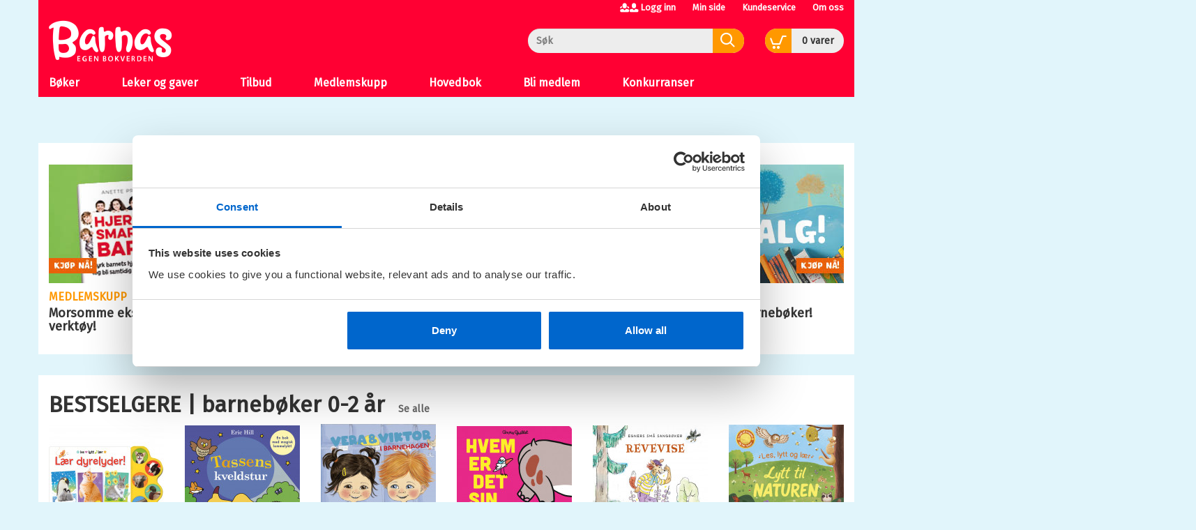

--- FILE ---
content_type: text/html;charset=UTF-8
request_url: https://www.barnasegenbokverden.no/bokklubber/forfattere/index.action
body_size: 17169
content:
<!DOCTYPE html>
<html lang="no" class=" ">
<head>
    <meta charset="utf-8" />
    <meta http-equiv="X-UA-Compatible" content="IE=edge"/>
    <meta name="viewport" content="width=device-width, initial-scale=1, minimum-scale=1, maximum-scale=1">
    <title>
        Barnebøker på nett | Barnas Egen Bokverden</title>
    <meta name="description" content="Se vårt enorme utvalg av barnebøker for de mellom 0-10 år! Hos Barnas Egen Bokverden har vi de beste barnebøkene til lave priser. Barnebøker som skaper leselyst og leseglede!"/>
    <meta name="keywords" content="" />
    <link rel="stylesheet" href="/bokklubber/css/barnasegenbokverden.css" />
    <script src="/bokklubber/js/jquery.min.js"></script>
    <!--[if lt IE 9]>
    <script src="/bokklubber/js/html5shiv.js"></script>
    <script src="/bokklubber/js/respond.min.js"></script>
    <![endif]-->
    <style>
        @import url(//assets.zendesk.com/external/zenbox/v2.6/zenbox.css);
    </style>

    <link rel="apple-touch-icon-precomposed" sizes="144x144" href="/bokklubber/css/elm/barnasegenbokverden/apple-touch-icon-144x144-precomposed.png">
    <link rel="apple-touch-icon-precomposed" sizes="114x114" href="/bokklubber/css/elm/barnasegenbokverden/apple-touch-icon-114x114-precomposed.png">
    <link rel="apple-touch-icon-precomposed" sizes="72x72" href="/bokklubber/css/elm/barnasegenbokverden/apple-touch-icon-72x72-precomposed.png">
    <link rel="apple-touch-icon-precomposed" href="/bokklubber/css/elm/barnasegenbokverden/apple-touch-icon-precomposed.png">
    <link rel="shortcut icon" href="/bokklubber/css/elm/barnasegenbokverden/favicon.ico" >
    <script>
        var dataLayer = [];
    </script>
    <!-- Google Tag Manager -->
<script>(function(w,d,s,l,i){w[l]=w[l]||[];w[l].push({'gtm.start':
new Date().getTime(),event:'gtm.js'});var f=d.getElementsByTagName(s)[0],
j=d.createElement(s),dl=l!='dataLayer'?'&l='+l:'';j.async=true;j.src=
'//www.googletagmanager.com/gtm.js?id='+i+dl;f.parentNode.insertBefore(j,f);
})(window,document,'script','dataLayer','GTM-TBDGVZ');var gtmOn=true;</script>
<!-- End Google Tag Manager -->


<meta property="fb:pages" content="773389522751241">
    
    <meta property="og:title" content="Barnas egen bokverden"/>
    <meta property="og:description" content="Se vårt enorme utvalg av barnebøker for de mellom 0-10 år! Hos Barnas Egen Bokverden har vi de beste barnebøkene til lave priser. Barnebøker som skaper leselyst og leseglede!" />
    <meta property="og:type" content="website"/>
    <meta property="og:site_name" content="Barnas Egen Bokverden" />
    <meta property="og:url" content="https://www.barnasegenbokverden.no" />
        </head>
<body id="mainBody" data-optoutclubprefix="BAR" class="index" itemscope itemtype="http://schema.org/WebPage" data-mobile="false">

<div class="background-image"></div><div class="background-filter"></div>
<!-- Google Tag Manager (noscript) -->
    <noscript><iframe src="//www.googletagmanager.com/ns.html?id=GTM-TBDGVZ"
    height="0" width="0" style="display:none;visibility:hidden"></iframe></noscript>

    <!-- End Google Tag Manager (noscript) -->
<nav class="slide-in-container left">
    <div id="slideInMenu" class="slide-in-menu">
        <div>
            <button type="button" class="navbar-toggle" data-target="#slideInMenu" id="slideOutButton">
                <span class="sr-only">Toggle navigation</span>
                <span class="icon-close"></span>
            </button>
            <div class="logo">
                <a href="/" title="barnasegenbokverden logo">
                    <span class="icon-klubblogo"></span>
                </a>
            </div>
            <nav>
                <ul class="horizontal">
                    <li>
                        <a href="/bokklubber/mypage/index.action" >Min side</a>
                    </li>
                    <li>
                        <a class="loggedIn" id="slidein-log-out" href="/bokklubber/rest/login/logout"
                           style="display:none">
                            Logg ut</a>
                        <a id="slidein-log-in" class="notLoggedIn redirectUrl"
                           href="/bokklubber/mypage/redirect.action" style="display:none"
                                >Logg inn</a>

                    </li>

                </ul>
                <ul class="menu" id="menu1">
                    <li class="" >
                                        <span class="header">Bøker</span>
                                            <button class="btn btn-link icon-arrowright hidden" onclick="app.slideRight(this)"></button>
                                        <ul class="sub-menu">
                                            <li class="go-back">
                                                <button class="btn btn-link hidden" onclick="app.slideLeft(this)">
                                                    <span class=" icon-arrowleft"></span>Bøker</button>
                                            </li>
                                            <li class="menuIndex">
                                                        <a href="#" title="Alder" class=" " target="_self">
                                                            Alder<span class="icon-"></span>
                                                            </a>
                                                        <button class="btn btn-link icon-arrowright hidden" onclick="app.slideRight(this)"></button>
                                                                <ul class="sub-sub-menu">
                                                                <li class="go-back">
                                                                    <button class="btn btn-link hidden" onclick="app.slideLeft(this)">
                                                                        <span class=" icon-arrowleft"></span>Alder</button>
                                                                </li>
                                                                <li>
                                                                <a href="/bokklubber/Barnasegenbokverden/0-1">
                                                                        0-1 år</a>
                                                            </li>


                                                            <li>
                                                                <a href="/bokklubber/Barnasegenbokverden/2-3">
                                                                        2-3 år</a>
                                                            </li>


                                                            <li>
                                                                <a href="/bokklubber/Barnasegenbokverden/4-5">
                                                                        4-5 år</a>
                                                            </li>


                                                            <li>
                                                                <a href="/bokklubber/Barnasegenbokverden/6-7">
                                                                        6-7 år</a>
                                                            </li>


                                                            <li>
                                                                <a href="/bokklubber/Barnasegenbokverden/8-9">
                                                                        8-9 år</a>
                                                            </li>


                                                            <li>
                                                                <a href="/bokklubber/Barnasegenbokverden/10-12">
                                                                        10-12 år</a>
                                                            </li>


                                                            <li>
                                                                <a href="/bokklubber/Barnasegenbokverden/13-pluss">
                                                                        13+</a>
                                                            </li>


                                                            </ul>
                                                            </li>
                                                <li class="menuIndex">
                                                        <a href="/bokklubber/Barnasegenbokverden/barneboker/" title="Barnebøker" class=" " target="_self">
                                                            Barnebøker<span class="icon-"></span>
                                                            </a>
                                                        <button class="btn btn-link icon-arrowright hidden" onclick="app.slideRight(this)"></button>
                                                                <ul class="sub-sub-menu">
                                                                <li class="go-back">
                                                                    <button class="btn btn-link hidden" onclick="app.slideLeft(this)">
                                                                        <span class=" icon-arrowleft"></span>Barnebøker</button>
                                                                </li>
                                                                <li class="go-back">
                                                                        <a href="/bokklubber/Barnasegenbokverden/barneboker/" title="Barnebøker" class="" target="_self">
                                                                            Gå til Barnebøker</a>
                                                                    </li>
                                                                <li>
                                                                <a href="/bokklubber/Barnasegenbokverden/barneboker/barnesanger/">
                                                                        Barnesanger</a>
                                                            </li>


                                                            <li>
                                                                <a href="/bokklubber/Barnasegenbokverden/barneboker/eventyr/">
                                                                        Eventyr</a>
                                                            </li>


                                                            <li>
                                                                <a href="/bokklubber/Barnasegenbokverden/barneboker/gater-og-vitser/">
                                                                        Gåter, vitser og quiz</a>
                                                            </li>


                                                            <li>
                                                                <a href="/bokklubber/Barnasegenbokverden/barneboker/faktaboker/">
                                                                        Faktabøker</a>
                                                            </li>


                                                            <li>
                                                                <a href="/bokklubber/Barnasegenbokverden/barneboker/lek-og-lar/">
                                                                        Lek og Lær</a>
                                                            </li>


                                                            <li>
                                                                <a href="/bokklubber/Barnasegenbokverden/barneboker/pekeboker/">
                                                                        Pekebøker</a>
                                                            </li>


                                                            <li>
                                                                <a href="/bokklubber/Barnasegenbokverden/barneboker/">
                                                                        Se alle ></a>
                                                            </li>


                                                            </ul>
                                                            </li>
                                                <li class="menuIndex">
                                                        <a href="/bokklubber/Barnasegenbokverden/barnas-favoritter/" title="Barnas favoritter" class=" " target="_self">
                                                            Barnas favoritter<span class="icon-"></span>
                                                            </a>
                                                        <button class="btn btn-link icon-arrowright hidden" onclick="app.slideRight(this)"></button>
                                                                <ul class="sub-sub-menu">
                                                                <li class="go-back">
                                                                    <button class="btn btn-link hidden" onclick="app.slideLeft(this)">
                                                                        <span class=" icon-arrowleft"></span>Barnas favoritter</button>
                                                                </li>
                                                                <li class="go-back">
                                                                        <a href="/bokklubber/Barnasegenbokverden/barnas-favoritter/" title="Barnas favoritter" class="" target="_self">
                                                                            Gå til Barnas favoritter</a>
                                                                    </li>
                                                                <li>
                                                                <a href="/bokklubber/Barnasegenbokverden/barnas-favoritter/bukkene-bruse/">
                                                                        Bukkene Bruse</a>
                                                            </li>


                                                            <li>
                                                                <a href="https://www.barnasegenbokverden.no/bokklubber/Barnasegenbokverden/barnas-favoritter/article.action?contentId=210945">
                                                                        Kokosbananas</a>
                                                            </li>


                                                            <li>
                                                                <a href="/bokklubber/Barnasegenbokverden/barnas-favoritter/mummitrollet/">
                                                                        Mummitrollet</a>
                                                            </li>


                                                            <li>
                                                                <a href="/bokklubber/Barnasegenbokverden/barnas-favoritter/tassen/">
                                                                        Tassen</a>
                                                            </li>


                                                            <li>
                                                                <a href="https://www.barnasegenbokverden.no/bokklubber/Barnasegenbokverden/article.action?contentId=174993">
                                                                        Babblarna</a>
                                                            </li>


                                                            <li>
                                                                <a href="/bokklubber/Barnasegenbokverden/barnas-favoritter/karsten-og-petra/">
                                                                        Karsten og Petra</a>
                                                            </li>


                                                            <li>
                                                                <a href="/bokklubber/Barnasegenbokverden/barnas-favoritter/albert-aberg/">
                                                                        Albert Åberg</a>
                                                            </li>


                                                            <li>
                                                                <a href="/bokklubber/Barnasegenbokverden/barnas-favoritter/kaptein-sabeltann/">
                                                                        Kaptein Sabeltann</a>
                                                            </li>


                                                            <li>
                                                                <a href="/bokklubber/Barnasegenbokverden/barnas-favoritter/brannmann-sam/">
                                                                        Brannmann Sam</a>
                                                            </li>


                                                            <li>
                                                                <a href="/bokklubber/Barnasegenbokverden/barnas-favoritter/thorbjorn-egner/">
                                                                        Thorbjørn Egner</a>
                                                            </li>


                                                            <li>
                                                                <a href="/bokklubber/Barnasegenbokverden/barnas-favoritter/astrid-lindgren/">
                                                                        Astrid Lindgren</a>
                                                            </li>


                                                            <li>
                                                                <a href="/bokklubber/Barnasegenbokverden/barnas-favoritter/Mamma_M_/">
                                                                        Mamma Mø</a>
                                                            </li>


                                                            <li>
                                                                <a href="https://www.barnasegenbokverden.no/bokklubber/Barnasegenbokverden/barnas-favoritter/article.action?contentId=210949">
                                                                        Barnehagevenner</a>
                                                            </li>


                                                            <li>
                                                                <a href="https://www.barnasegenbokverden.no/bokklubber/Barnasegenbokverden/article.action?contentId=156912">
                                                                        Minsten</a>
                                                            </li>


                                                            <li>
                                                                <a href="/bokklubber/Barnasegenbokverden/barnas-favoritter/pulverheksa/">
                                                                        Pulverheksa</a>
                                                            </li>


                                                            <li>
                                                                <a href="https://www.barnasegenbokverden.no/bokklubber/Barnasegenbokverden/barnas-favoritter/article.action?contentId=76352">
                                                                        Gubben og Katten</a>
                                                            </li>


                                                            <li>
                                                                <a href="/bokklubber/Barnasegenbokverden/barnas-favoritter/">
                                                                        Se alle ></a>
                                                            </li>


                                                            </ul>
                                                            </li>
                                                <li class="menuIndex">
                                                        <a href="/bokklubber/Barnasegenbokverden/bokserier/" title="Bokserier" class=" " target="_self">
                                                            Bokserier<span class="icon-"></span>
                                                            </a>
                                                        <button class="btn btn-link icon-arrowright hidden" onclick="app.slideRight(this)"></button>
                                                                <ul class="sub-sub-menu">
                                                                <li class="go-back">
                                                                    <button class="btn btn-link hidden" onclick="app.slideLeft(this)">
                                                                        <span class=" icon-arrowleft"></span>Bokserier</button>
                                                                </li>
                                                                <li class="go-back">
                                                                        <a href="/bokklubber/Barnasegenbokverden/bokserier/" title="Bokserier" class="" target="_self">
                                                                            Gå til Bokserier</a>
                                                                    </li>
                                                                <li>
                                                                <a href="/bokklubber/Barnasegenbokverden/bokserier/musse-og-helium/">
                                                                        Musse og Helium</a>
                                                            </li>


                                                            <li>
                                                                <a href="https://www.barnasegenbokverden.no/bokklubber/search/search.action?query=drageskolen">
                                                                        Drageskolen</a>
                                                            </li>


                                                            <li>
                                                                <a href="/bokklubber/Barnasegenbokverden/bokserier/harry-potter/">
                                                                        Harry Potter</a>
                                                            </li>


                                                            <li>
                                                                <a href="https://www.barnasegenbokverden.no/bokklubber/Barnasegenbokverden/bokserier/article.action?contentId=210952">
                                                                        Grøsserne</a>
                                                            </li>


                                                            <li>
                                                                <a href="/bokklubber/Barnasegenbokverden/bokserier/leselove/">
                                                                        Leseløve</a>
                                                            </li>


                                                            <li>
                                                                <a href="/bokklubber/Barnasegenbokverden/bokserier/amuletten/">
                                                                        Amuletten</a>
                                                            </li>


                                                            <li>
                                                                <a href="/bokklubber/Barnasegenbokverden/bokserier/gutta-i-trehuset/">
                                                                        Gutta i trehuset</a>
                                                            </li>


                                                            <li>
                                                                <a href="https://www.barnasegenbokverden.no/bokklubber/search/search.action?query=min+magiske++mamma">
                                                                        Min magiske mamma</a>
                                                            </li>


                                                            <li>
                                                                <a href="/bokklubber/Barnasegenbokverden/bokserier/lassemaja/">
                                                                        LasseMaja</a>
                                                            </li>


                                                            <li>
                                                                <a href="https://www.barnasegenbokverden.no/bokklubber/Barnasegenbokverden/article.action?contentId=40680">
                                                                        Klassen min</a>
                                                            </li>


                                                            <li>
                                                                <a href="/bokklubber/Barnasegenbokverden/bokserier/">
                                                                        Se alle ></a>
                                                            </li>


                                                            </ul>
                                                            </li>
                                                <li class="menuIndex">
                                                        <a href="/bokklubber/Barnasegenbokverden/ungdomsboker/" title="Ungdomsbøker" class=" " target="_self">
                                                            Ungdomsbøker<span class="icon-"></span>
                                                            </a>
                                                        <button class="btn btn-link icon-arrowright hidden" onclick="app.slideRight(this)"></button>
                                                                <ul class="sub-sub-menu">
                                                                <li class="go-back">
                                                                    <button class="btn btn-link hidden" onclick="app.slideLeft(this)">
                                                                        <span class=" icon-arrowleft"></span>Ungdomsbøker</button>
                                                                </li>
                                                                <li class="go-back">
                                                                        <a href="/bokklubber/Barnasegenbokverden/ungdomsboker/" title="Ungdomsbøker" class="" target="_self">
                                                                            Gå til Ungdomsbøker</a>
                                                                    </li>
                                                                <li>
                                                                <a href="/bokklubber/Barnasegenbokverden/ungdomsboker/faktaboker/">
                                                                        Faktabøker</a>
                                                            </li>


                                                            <li>
                                                                <a href="/bokklubber/Barnasegenbokverden/ungdomsboker/fantasy/">
                                                                        Fantasy</a>
                                                            </li>


                                                            <li>
                                                                <a href="/bokklubber/Barnasegenbokverden/ungdomsboker/krim-spenning-og-gross/">
                                                                        Krim, spenning og grøss</a>
                                                            </li>


                                                            <li>
                                                                <a href="/bokklubber/Barnasegenbokverden/ungdomsboker/pocket/">
                                                                        Pocket</a>
                                                            </li>


                                                            <li>
                                                                <a href="/bokklubber/Barnasegenbokverden/ungdomsboker/tegneserier/">
                                                                        Tegneserier</a>
                                                            </li>


                                                            <li>
                                                                <a href="/bokklubber/Barnasegenbokverden/ungdomsboker/">
                                                                        Se alle ></a>
                                                            </li>


                                                            </ul>
                                                            </li>
                                                <li class="menuIndex">
                                                        <a href="/bokklubber/Barnasegenbokverden/barns-utvikling/" title="Barns utvikling" class=" " target="_self">
                                                            Barns utvikling<span class="icon-"></span>
                                                            </a>
                                                        </li>
                                                <li class="menuIndex">
                                                        <a href="/bokklubber/Barnasegenbokverden/bestselgere/" title="Bestselgere" class=" " target="_self">
                                                            Bestselgere<span class="icon-"></span>
                                                            </a>
                                                        </li>
                                                </ul>
                                    </li>
                                <li class=" menuIndex">
                                        <a href="/bokklubber/Barnasegenbokverden/leker-og-gaver/" target="_self">
                                            Leker og gaver<span class="icon-"></span>
                                            </a>
                                    </li>
                                <li class=" menuIndex">
                                        <a href="/bokklubber/Barnasegenbokverden/tilbud/" target="_self">
                                            Tilbud<span class="icon-"></span>
                                            </a>
                                    </li>
                                <li class=" menuIndex">
                                        <a href="/bokklubber/Barnasegenbokverden/medlemskupp/" target="_self">
                                            Medlemskupp<span class="icon-"></span>
                                            </a>
                                    </li>
                                <li class=" menuIndex">
                                        <a href="/bokklubber/order/multiple-main-books.action" target="_self">
                                            Hovedbok<span class="icon-"></span>
                                            </a>
                                    </li>
                                <li class=" menuIndex">
                                        <a href="/bokklubber/Barnasegenbokverden/Kampanje/" target="_self">
                                            Bli medlem<span class="icon-"></span>
                                            </a>
                                    </li>
                                <li class=" menuIndex">
                                        <a href="/bokklubber/Barnasegenbokverden/konkurranser/" target="_self">
                                            Konkurranser<span class="icon-"></span>
                                            </a>
                                    </li>
                                <li>
                            <a href="/bokklubber/Barnasegenbokverden/kundeservice/">Kundeservice<span
                                            class="icon-"></span></a>
                                </li>
                        <li>
                            <a href="/bokklubber/Barnasegenbokverden/Om_oss/">Om oss<span
                                            class="icon-"></span></a>
                                </li>
                        </ul>
            </nav>
        </div>
    </div>
</nav>

<div class="slide-in-container right cart" id="myCart"></div>
<div class="header-filter" id="header-filter" onclick="app.toggleSubMenu(this)"></div><div class="outerWrapper">

    <div class="innerWrapper">
        <header class="header-container">
            <div id="header" class="service-header site-header ">
    <div class="container">
        <div class="row hidden-xs">
                <div class="top-menu-container ">
                    <nav>
            <ul class="nav navbar-nav">
                    <li class="icon-users"></li>
                    <li>
                        <script>
var loggedIn = false;
</script>
<a id="log-in" class="redirectUrl"
   			href="/bokklubber/mypage/redirect.action"
  		>Logg inn</a>
    
    
<span id="checkIfAlreadyLoggedIn" style="display:none" 
	data-url="/bokklubber/"
	data-auth_verifyloginurl="https://ssologin.cappelendamm.no/login/verify-login/"
	data-auth_verifyloginendpoint="https://www.barnasegenbokverden.no"
	data-esi_header="/bokklubber/mypage/esi-header.action"
	></span>


      
</li>
                    <li>
                        <a id="go-to-mypage" href="/bokklubber/mypage/index.action">Min side</a>
                    </li>
                </ul>

            <ul class="nav navbar-nav">
                <li class="external hidden-xs first">
                        <a href="/bokklubber/Barnasegenbokverden/kundeservice/">Kundeservice</a>
                            </li>
                <li class="external hidden-xs ">
                        <a href="/bokklubber/Barnasegenbokverden/Om_oss/">Om oss</a>
                            </li>
                </ul>
        </nav></div>
            </div>
        <div class="row header-row">
            <div class="toggle-container ">
                <button type="button" class="navbar-toggle" data-toggle="slide" data-target="#slideInMenu" id="slideInButton">
                    <span class="sr-only">Toggle navigation</span>
                    <span class="icon-menu"></span>
                </button>
            </div>
            <div class="header-logo-container">
                <div class="logo">
                    <a href="/" title="Til forsiden">
                        <span class="sr-only">Til forsiden</span>
                        <span class="icon-klubblogo"></span>
                            </a> 
                </div>
            </div>
            <div class="search-container">
                    <div class="searchBox">
    <div id="search" role="search">
       <form id="searchform" method="get" action="/bokklubber/search/search.action">
        <input class="form-control" placeholder="Søk" name="query" type="text" id="searchinput" />
        <button class="searchButton" type="submit">
            <span class="icon-common-search"></span>
        </button>
       </form>
</div>
</div>
</div>
            <div class="cart-container">
                    <div class="shoppingCart">
            <div id="cart">
                    <div class="added-content">
                        <div class="go-to-cart">
                            <button title="Åpne handlekurven" id="cart-button" class="cart-button">
                                <span class="icon-common-shopping-cart-empty icon">
                                </span>
                                <span id="shopping-cart-icon" class="cart-text">
                                    <span class="quantity animated items">
                                            0</span>
                                    <span id="cart_item">
                                        vare</span>
                                    <span id="cart_items">
                                        varer</span>
                                </span>

                            </button>
                        </div>
                    </div>
            </div>

            <script>
                function showCart() {
                    window.initCart();
                    refreshCart();
                    return false;
                }

                function refreshCart() {
                    var evt = document.createEvent('Event');
                    evt.initEvent('showCartEvent', true, true);
                    document.dispatchEvent(evt);
                    return false;
                }
            </script>
        </div>
    </div>
            </div>


        </div>
</div>

            
            <div class="menu-header">
        <div class="container">
        <nav id="menu" class="nav-primary navbar navbar-default">
            <div class="main-menu">
                <ul class="sf-menu sf-navbar nav navbar-nav">
                    <li class="main-menu-item ">
                            <a href="javascript:;" onclick="app.toggleSubMenu(this)"  title="Bøker">
                                <span class="menutext">
                                    Bøker</span>
                            </a>
                            <div class="sub-menu">
                                    <div class="sub-menu-header">
                                        <a href="#" title="Bøker">
                                            <span class="menutext">
                                                Bøker</span>
                                            <span class="icon-common-arrow-megamenu" style="font-size:0.8em"></span>
                                        </a>
                                        <button class="btn btn-icon" onclick="app.toggleSubMenu(this)" aria-label="Lukk">
                                            <span class="icon-close"></span>
                                        </button>
                                    </div>
                                    <div class="row sub-menu-body">
                                        <div class="highlight">
                                                <a class="sub-menu-heading" href="#" title="Alder">
                                                    Alder</a>
                                                <ul>
                                                    <li>
                                                                <a href="/bokklubber/Barnasegenbokverden/0-1" title="0-1 år">
                                                                        0-1 år</a>
                                                            </li>


                                                    <li>
                                                                <a href="/bokklubber/Barnasegenbokverden/2-3" title="2-3 år">
                                                                        2-3 år</a>
                                                            </li>


                                                    <li>
                                                                <a href="/bokklubber/Barnasegenbokverden/4-5" title="4-5 år">
                                                                        4-5 år</a>
                                                            </li>


                                                    <li>
                                                                <a href="/bokklubber/Barnasegenbokverden/6-7" title="6-7 år">
                                                                        6-7 år</a>
                                                            </li>


                                                    <li>
                                                                <a href="/bokklubber/Barnasegenbokverden/8-9" title="8-9 år">
                                                                        8-9 år</a>
                                                            </li>


                                                    <li>
                                                                <a href="/bokklubber/Barnasegenbokverden/10-12" title="10-12 år">
                                                                        10-12 år</a>
                                                            </li>


                                                    <li>
                                                                <a href="/bokklubber/Barnasegenbokverden/13-pluss" title="13+">
                                                                        13+</a>
                                                            </li>


                                                    </ul>
                                                    </div>
                                        <div class="col-md-2">
                                                <a class="sub-menu-heading" href="/bokklubber/Barnasegenbokverden/barneboker/" title="Barnebøker">
                                                    Barnebøker</a>
                                                <ul>
                                                    <li>
                                                                <a href="/bokklubber/Barnasegenbokverden/barneboker/barnesanger/" title="Barnesanger">
                                                                        Barnesanger</a>
                                                            </li>


                                                    <li>
                                                                <a href="/bokklubber/Barnasegenbokverden/barneboker/eventyr/" title="Eventyr">
                                                                        Eventyr</a>
                                                            </li>


                                                    <li>
                                                                <a href="/bokklubber/Barnasegenbokverden/barneboker/gater-og-vitser/" title="Gåter, vitser og quiz">
                                                                        Gåter, vitser og quiz</a>
                                                            </li>


                                                    <li>
                                                                <a href="/bokklubber/Barnasegenbokverden/barneboker/faktaboker/" title="Faktabøker">
                                                                        Faktabøker</a>
                                                            </li>


                                                    <li>
                                                                <a href="/bokklubber/Barnasegenbokverden/barneboker/lek-og-lar/" title="Lek og Lær">
                                                                        Lek og Lær</a>
                                                            </li>


                                                    <li>
                                                                <a href="/bokklubber/Barnasegenbokverden/barneboker/pekeboker/" title="Pekebøker">
                                                                        Pekebøker</a>
                                                            </li>


                                                    <li>
                                                                <a href="/bokklubber/Barnasegenbokverden/barneboker/" title="Se alle >">
                                                                        Se alle ></a>
                                                            </li>


                                                    </ul>
                                                    </div>
                                        <div class="col-md-2">
                                                <a class="sub-menu-heading" href="/bokklubber/Barnasegenbokverden/barnas-favoritter/" title="Barnas favoritter">
                                                    Barnas favoritter</a>
                                                <ul>
                                                    <li>
                                                                <a href="/bokklubber/Barnasegenbokverden/barnas-favoritter/bukkene-bruse/" title="Bukkene Bruse">
                                                                        Bukkene Bruse</a>
                                                            </li>


                                                    <li>
                                                                <a href="https://www.barnasegenbokverden.no/bokklubber/Barnasegenbokverden/barnas-favoritter/article.action?contentId=210945" title="Kokosbananas">
                                                                        Kokosbananas</a>
                                                            </li>


                                                    <li>
                                                                <a href="/bokklubber/Barnasegenbokverden/barnas-favoritter/mummitrollet/" title="Mummitrollet">
                                                                        Mummitrollet</a>
                                                            </li>


                                                    <li>
                                                                <a href="/bokklubber/Barnasegenbokverden/barnas-favoritter/tassen/" title="Tassen">
                                                                        Tassen</a>
                                                            </li>


                                                    <li>
                                                                <a href="https://www.barnasegenbokverden.no/bokklubber/Barnasegenbokverden/article.action?contentId=174993" title="Babblarna">
                                                                        Babblarna</a>
                                                            </li>


                                                    <li>
                                                                <a href="/bokklubber/Barnasegenbokverden/barnas-favoritter/karsten-og-petra/" title="Karsten og Petra">
                                                                        Karsten og Petra</a>
                                                            </li>


                                                    <li>
                                                                <a href="/bokklubber/Barnasegenbokverden/barnas-favoritter/albert-aberg/" title="Albert Åberg">
                                                                        Albert Åberg</a>
                                                            </li>


                                                    <li>
                                                                <a href="/bokklubber/Barnasegenbokverden/barnas-favoritter/kaptein-sabeltann/" title="Kaptein Sabeltann">
                                                                        Kaptein Sabeltann</a>
                                                            </li>


                                                    <li>
                                                                <a href="/bokklubber/Barnasegenbokverden/barnas-favoritter/brannmann-sam/" title="Brannmann Sam">
                                                                        Brannmann Sam</a>
                                                            </li>


                                                    <li>
                                                                <a href="/bokklubber/Barnasegenbokverden/barnas-favoritter/thorbjorn-egner/" title="Thorbjørn Egner">
                                                                        Thorbjørn Egner</a>
                                                            </li>


                                                    <li>
                                                                <a href="/bokklubber/Barnasegenbokverden/barnas-favoritter/astrid-lindgren/" title="Astrid Lindgren">
                                                                        Astrid Lindgren</a>
                                                            </li>


                                                    <li>
                                                                <a href="/bokklubber/Barnasegenbokverden/barnas-favoritter/Mamma_M_/" title="Mamma Mø">
                                                                        Mamma Mø</a>
                                                            </li>


                                                    <li>
                                                                <a href="https://www.barnasegenbokverden.no/bokklubber/Barnasegenbokverden/barnas-favoritter/article.action?contentId=210949" title="Barnehagevenner">
                                                                        Barnehagevenner</a>
                                                            </li>


                                                    <li>
                                                                <a href="https://www.barnasegenbokverden.no/bokklubber/Barnasegenbokverden/article.action?contentId=156912" title="Minsten">
                                                                        Minsten</a>
                                                            </li>


                                                    <li>
                                                                <a href="/bokklubber/Barnasegenbokverden/barnas-favoritter/pulverheksa/" title="Pulverheksa">
                                                                        Pulverheksa</a>
                                                            </li>


                                                    <li>
                                                                <a href="https://www.barnasegenbokverden.no/bokklubber/Barnasegenbokverden/barnas-favoritter/article.action?contentId=76352" title="Gubben og Katten">
                                                                        Gubben og Katten</a>
                                                            </li>


                                                    <li>
                                                                <a href="/bokklubber/Barnasegenbokverden/barnas-favoritter/" title="Se alle >">
                                                                        Se alle ></a>
                                                            </li>


                                                    </ul>
                                                    </div>
                                        <div class="col-md-2">
                                                <a class="sub-menu-heading" href="/bokklubber/Barnasegenbokverden/bokserier/" title="Bokserier">
                                                    Bokserier</a>
                                                <ul>
                                                    <li>
                                                                <a href="/bokklubber/Barnasegenbokverden/bokserier/musse-og-helium/" title="Musse og Helium">
                                                                        Musse og Helium</a>
                                                            </li>


                                                    <li>
                                                                <a href="https://www.barnasegenbokverden.no/bokklubber/search/search.action?query=drageskolen" title="Drageskolen">
                                                                        Drageskolen</a>
                                                            </li>


                                                    <li>
                                                                <a href="/bokklubber/Barnasegenbokverden/bokserier/harry-potter/" title="Harry Potter">
                                                                        Harry Potter</a>
                                                            </li>


                                                    <li>
                                                                <a href="https://www.barnasegenbokverden.no/bokklubber/Barnasegenbokverden/bokserier/article.action?contentId=210952" title="Grøsserne">
                                                                        Grøsserne</a>
                                                            </li>


                                                    <li>
                                                                <a href="/bokklubber/Barnasegenbokverden/bokserier/leselove/" title="Leseløve">
                                                                        Leseløve</a>
                                                            </li>


                                                    <li>
                                                                <a href="/bokklubber/Barnasegenbokverden/bokserier/amuletten/" title="Amuletten">
                                                                        Amuletten</a>
                                                            </li>


                                                    <li>
                                                                <a href="/bokklubber/Barnasegenbokverden/bokserier/gutta-i-trehuset/" title="Gutta i trehuset">
                                                                        Gutta i trehuset</a>
                                                            </li>


                                                    <li>
                                                                <a href="https://www.barnasegenbokverden.no/bokklubber/search/search.action?query=min+magiske++mamma" title="Min magiske mamma">
                                                                        Min magiske mamma</a>
                                                            </li>


                                                    <li>
                                                                <a href="/bokklubber/Barnasegenbokverden/bokserier/lassemaja/" title="LasseMaja">
                                                                        LasseMaja</a>
                                                            </li>


                                                    <li>
                                                                <a href="https://www.barnasegenbokverden.no/bokklubber/Barnasegenbokverden/article.action?contentId=40680" title="Klassen min">
                                                                        Klassen min</a>
                                                            </li>


                                                    <li>
                                                                <a href="/bokklubber/Barnasegenbokverden/bokserier/" title="Se alle >">
                                                                        Se alle ></a>
                                                            </li>


                                                    </ul>
                                                    </div>
                                        <div class="col-md-2">
                                                <a class="sub-menu-heading" href="/bokklubber/Barnasegenbokverden/ungdomsboker/" title="Ungdomsbøker">
                                                    Ungdomsbøker</a>
                                                <ul>
                                                    <li>
                                                                <a href="/bokklubber/Barnasegenbokverden/ungdomsboker/faktaboker/" title="Faktabøker">
                                                                        Faktabøker</a>
                                                            </li>


                                                    <li>
                                                                <a href="/bokklubber/Barnasegenbokverden/ungdomsboker/fantasy/" title="Fantasy">
                                                                        Fantasy</a>
                                                            </li>


                                                    <li>
                                                                <a href="/bokklubber/Barnasegenbokverden/ungdomsboker/krim-spenning-og-gross/" title="Krim, spenning og grøss">
                                                                        Krim, spenning og grøss</a>
                                                            </li>


                                                    <li>
                                                                <a href="/bokklubber/Barnasegenbokverden/ungdomsboker/pocket/" title="Pocket">
                                                                        Pocket</a>
                                                            </li>


                                                    <li>
                                                                <a href="/bokklubber/Barnasegenbokverden/ungdomsboker/tegneserier/" title="Tegneserier">
                                                                        Tegneserier</a>
                                                            </li>


                                                    <li>
                                                                <a href="/bokklubber/Barnasegenbokverden/ungdomsboker/" title="Se alle >">
                                                                        Se alle ></a>
                                                            </li>


                                                    </ul>
                                                    </div>
                                        <div class="col-md-2">
                                                <a class="sub-menu-heading" href="/bokklubber/Barnasegenbokverden/barns-utvikling/" title="Barns utvikling">
                                                    Barns utvikling</a>
                                                </div>
                                        <div class="col-md-2">
                                                <a class="sub-menu-heading" href="/bokklubber/Barnasegenbokverden/bestselgere/" title="Bestselgere">
                                                    Bestselgere</a>
                                                </div>
                                        </div>

                                </div>
                            </li>
                        <li class="main-menu-item ">
                            <a href="/bokklubber/Barnasegenbokverden/leker-og-gaver/" >
                                <span class="menutext">
                                    Leker og gaver</span>
                            </a>
                            </li>
                        <li class="main-menu-item ">
                            <a href="/bokklubber/Barnasegenbokverden/tilbud/" >
                                <span class="menutext">
                                    Tilbud</span>
                            </a>
                            </li>
                        <li class="main-menu-item ">
                            <a href="/bokklubber/Barnasegenbokverden/medlemskupp/" >
                                <span class="menutext">
                                    Medlemskupp</span>
                            </a>
                            </li>
                        <li class="main-menu-item ">
                            <a href="/bokklubber/order/multiple-main-books.action" >
                                <span class="menutext">
                                    Hovedbok</span>
                            </a>
                            </li>
                        <li class="main-menu-item ">
                            <a href="/bokklubber/Barnasegenbokverden/Kampanje/" >
                                <span class="menutext">
                                    Bli medlem</span>
                            </a>
                            </li>
                        <li class="main-menu-item ">
                            <a href="/bokklubber/Barnasegenbokverden/konkurranser/" >
                                <span class="menutext">
                                    Konkurranser</span>
                            </a>
                            </li>
                        </ul>
            </div>
        </nav>
    </div>
</div>
</header>

        <main class="main">
            <h1 class="sr-only">Barnas egen bokverden</h1>
            



<style type="text/css">
        body {
            background-color: #e1f5fb;
        }
        @media (max-width: 767px) {
            .element.alt1.promotion,
            .hero.promotion {
                background-color: #e1f5fb;
            }
        }

    </style>
<div class="site-section default bgalign-full bgplacement-top">
            <div class="container box-grid">
                <div class="box-row">
                    <div class="box-row-element">

                <div id="104717" data-theme="default"
                                 class="box-col-h-auto box-inner default element contentList noBgImg imgRight  group-contentList">
                                <h2>
            </h2>
<div class="box-row ">
            <div class=" three">
                <ul class="slides content-list-2">
                    <li class="box-col-w-2">
                            <div class="box-row-element">

                <div data-theme="default"
                                 class="box-col-h-auto  box-inner default element image noBgImg imgRight ">
                                <a href="https://www.barnasegenbokverden.no/_hjernesmarte-barn-anette-prehn-9788202564896" target="_self">
<article class="imageElement imgFill">
    <figure class="productFigure">
            <img class="img-responsive" src="/bokklubber/incoming/article222809.ece/BINARY/original/BEB%2013-25%20HJERNESMARTE%20ANNONSE%20jente.jpg?w=330" title="Hjernesmartebarn i Barnas Egen Bokverden" alt="Hjernesmartebarn i Barnas Egen Bokverden"/>
        </figure><header>
            <p class="insertTitle">MEDLEMSKUPP</p>
            <h3>
                    Morsomme eksempler og praktiske verktøy!</h3>
        </header></article>
</a>
</div>
                        </div>
        </li>
                    <li class="box-col-w-2">
                            <div class="box-row-element">

                <div data-theme="default"
                                 class="box-col-h-auto  box-inner default element image noBgImg imgRight ">
                                <a href="https://www.barnasegenbokverden.no/bokklubber/Barnasegenbokverden/Kampanje/index.action?banner" target="_self">
<article class="imageElement imgFill">
    <figure class="productFigure">
            <img class="img-responsive" src="/bokklubber/Barnasegenbokverden/article211373.ece/BINARY/original/Forsideannonse-F%C3%A5GratisVelkomstpakke.jpg?w=330" title="Få velkomstpakke GRATIS -i Barnas Egen Bokverden" alt="Få velkomstpakke GRATIS -i Barnas Egen Bokverden"/>
        </figure><header>
            <p class="insertTitle">Det er GRATIS å være medlem!</p>
            <h3>
                    BLI MEDLEM - FÅ GRATIS* VELKOMSTPAKKE!</h3>
        </header></article>
</a>
</div>
                        </div>
        </li>
                    <li class="box-col-w-2">
                            <div class="box-row-element">

                <div data-theme="default"
                                 class="box-col-h-auto  box-inner default element image noBgImg imgRight ">
                                <a href="https://www.barnasegenbokverden.no/bokklubber/Barnasegenbokverden/article.action?contentId=222382" target="_self">
<article class="imageElement imgFill">
    <figure class="productFigure">
            <img class="img-responsive" src="/bokklubber/incoming/article222662.ece/BINARY/original/artikkelannonse%20JANUARSALG%20kj%C3%B8p%20n%C3%A5.jpg?w=330" title="Januarsalg i Barnas Egen Bokverden" alt="Januarsalg i Barnas Egen Bokverden"/>
        </figure><header>
            <p class="insertTitle">Godt nytt, leseår!</p>
            <h3>
                    Gjør et skikkelig kupp på barnebøker!</h3>
        </header></article>
</a>
</div>
                        </div>
        </li>
                    </ul>

            </div>
            <div class="clear"></div>
        </div>
    </div>
                        </div>
        </div>
                <div class="clear"></div>
            </div>
        </div>
        <div class="site-section default bgalign-full bgplacement-top">
            <div class="container box-grid">
                <div class="box-row">
                    <div role="tabpanel" class=" tabs  ">
    <ul class="nav-tabs nav">
        </ul>

    <div class="tab-content">
        </div>
</div></div>
                <div class="clear"></div>
            </div>
        </div>
        <div class="site-section default bgalign-full bgplacement-top">
            <div class="container box-grid">
                <div class="box-row">
                    <div class="box-row-element">

                <div id="45204" data-theme="default"
                                 class="box-col-h-auto box-inner default element editionList noBgImg imgRight  group-editionList">
                                <div class="horizontal-list editionList  with-title">
    <h2 class="">
        BESTSELGERE | barnebøker 0-2 år<span class="viewAll">
            <a href="bokklubber/Barnasegenbokverden/article45204.ece">
            Se alle</a>
        </span>
        </h2>


    <div class="row">
        <div class="editionList-container ">
        <ol class="list-products slides listsize6" >

        <li class="list-products-item col-xs-6 col-sm-4 col-md-2">
                <div class="thumbnail">
                    <figure>
                <a href="/_lar-dyrelyder-9788202887605" class="img-responsive item-link">
                    <img class="cover img-responsive "
                         alt="Omslag - Lær dyrelyder!"
                         title="Lær dyrelyder! (Kartonert)"
                    
                         src="/sek-asset/external-resources/b7398959-aa0a-4d0e-a55c-af8376788625.jpg?w=160"
                         srcset="
                                /sek-asset/external-resources/b7398959-aa0a-4d0e-a55c-af8376788625.jpg?w=165 165w,
                                /sek-asset/external-resources/b7398959-aa0a-4d0e-a55c-af8376788625.jpg?w=218 218w,
                                /sek-asset/external-resources/b7398959-aa0a-4d0e-a55c-af8376788625.jpg?w=320 320w,
                                /sek-asset/external-resources/b7398959-aa0a-4d0e-a55c-af8376788625.jpg?w=436 436w,
                                /sek-asset/external-resources/b7398959-aa0a-4d0e-a55c-af8376788625.jpg?w=872 872w"
                         sizes="(min-width: 1200px) 165px,(min-width: 992px) 131px,(min-width: 768px) 217px, 50vw"
                    >
                    <div class="productBombContainer"></div>

                    </a>
                <div class="rank ">
                          <span class="circle">
                                  1</span>
                    </div>
                </figure>
        <div class="item-info">
    <h3 class="item-info-title"><a href="/_lar-dyrelyder-9788202887605" class="item-link">Lær dyrelyder!</a></h3>
            <p class="item-info-author">
            <div class="additional-authors">
                </div>
        </p>
        </div>
<div class="item-order">
                <span class="productprice editionList"
                      data-pricetext="Medlemspris"
                      data-productId="220717"
                      data-showmemberprice="true"
                      data-showzeroprice=""
                      data-impressionlist="BEB Baby Micro 12 på topp"
                      data-showproductbuy="true"
                      data-showprice="true"
                      data-available="true"
                      >
                </span>
            </div>
        </div>
            </li>
            <li class="list-products-item col-xs-6 col-sm-4 col-md-2">
                <div class="thumbnail">
                    <figure>
                <a href="/_tassens-kveldstur-eric-hill-9788202872694" class="img-responsive item-link">
                    <img class="cover img-responsive "
                         alt="Omslag - Tassens kveldstur"
                         title="Tassens kveldstur av Eric Hill (Kartonert)"
                    
                         src="/sek-asset/products/9788202872694.jpg?w=160"
                         srcset="
                                /sek-asset/products/9788202872694.jpg?w=165 165w,
                                /sek-asset/products/9788202872694.jpg?w=218 218w,
                                /sek-asset/products/9788202872694.jpg?w=320 320w,
                                /sek-asset/products/9788202872694.jpg?w=436 436w,
                                /sek-asset/products/9788202872694.jpg?w=872 872w"
                         sizes="(min-width: 1200px) 165px,(min-width: 992px) 131px,(min-width: 768px) 217px, 50vw"
                    >
                    <div class="productBombContainer"></div>

                    </a>
                <div class="rank ">
                          <span class="circle">
                                  2</span>
                    </div>
                </figure>
        <div class="item-info">
    <h3 class="item-info-title"><a href="/_tassens-kveldstur-eric-hill-9788202872694" class="item-link">Tassens kveldstur</a></h3>
            <p class="item-info-author">
            <a rel="author" itemprop="author" href="/forfattere/Eric%20Hill-scid:9271">
                        Eric Hill</a>
                <div class="additional-authors">
                </div>
        </p>
        </div>
<div class="item-order">
                <span class="productprice editionList"
                      data-pricetext="Medlemspris"
                      data-productId="219153"
                      data-showmemberprice="true"
                      data-showzeroprice=""
                      data-impressionlist="BEB Baby Micro 12 på topp"
                      data-showproductbuy="true"
                      data-showprice="true"
                      data-available="true"
                      >
                </span>
            </div>
        </div>
            </li>
            <li class="list-products-item col-xs-6 col-sm-4 col-md-2">
                <div class="thumbnail">
                    <figure>
                <a href="/_vera--viktor-i-barnehagen-katarina-ekstedt-9788202880811" class="img-responsive item-link">
                    <img class="cover img-responsive "
                         alt="Omslag - Vera & Viktor i barnehagen"
                         title="Vera & Viktor i barnehagen av Katarina Ekstedt (Innbundet)"
                    
                         src="/sek-asset/products/9788202880811.jpg?w=160"
                         srcset="
                                /sek-asset/products/9788202880811.jpg?w=165 165w,
                                /sek-asset/products/9788202880811.jpg?w=218 218w,
                                /sek-asset/products/9788202880811.jpg?w=320 320w,
                                /sek-asset/products/9788202880811.jpg?w=436 436w,
                                /sek-asset/products/9788202880811.jpg?w=872 872w"
                         sizes="(min-width: 1200px) 165px,(min-width: 992px) 131px,(min-width: 768px) 217px, 50vw"
                    >
                    <div class="productBombContainer"></div>

                    </a>
                <div class="rank ">
                          <span class="circle">
                                  3</span>
                    </div>
                </figure>
        <div class="item-info">
    <h3 class="item-info-title"><a href="/_vera--viktor-i-barnehagen-katarina-ekstedt-9788202880811" class="item-link">Vera &amp; Viktor i barnehagen</a></h3>
            <p class="item-info-author">
            <a rel="author" itemprop="author" href="/forfattere/Katarina%20Ekstedt-scid:47002">
                        Katarina Ekstedt</a>
                <div class="additional-authors">
                </div>
        </p>
        </div>
<div class="item-order">
                <span class="productprice editionList"
                      data-pricetext="Medlemspris"
                      data-productId="220010"
                      data-showmemberprice="true"
                      data-showzeroprice=""
                      data-impressionlist="BEB Baby Micro 12 på topp"
                      data-showproductbuy="true"
                      data-showprice="true"
                      data-available="true"
                      >
                </span>
            </div>
        </div>
            </li>
            <li class="list-products-item col-xs-6 col-sm-4 col-md-2">
                <div class="thumbnail">
                    <figure>
                <a href="/_hvem-er-det-sin-rumpe-9788202890513" class="img-responsive item-link">
                    <img class="cover img-responsive "
                         alt="Omslag - Hvem er det sin RUMPE?"
                         title="Hvem er det sin RUMPE? (Kartonert)"
                    
                         src="/sek-asset/products/9788202890513.jpg?w=160"
                         srcset="
                                /sek-asset/products/9788202890513.jpg?w=165 165w,
                                /sek-asset/products/9788202890513.jpg?w=218 218w,
                                /sek-asset/products/9788202890513.jpg?w=320 320w,
                                /sek-asset/products/9788202890513.jpg?w=436 436w,
                                /sek-asset/products/9788202890513.jpg?w=872 872w"
                         sizes="(min-width: 1200px) 165px,(min-width: 992px) 131px,(min-width: 768px) 217px, 50vw"
                    >
                    <div class="productBombContainer"></div>

                    </a>
                <div class="rank ">
                          <span class="circle">
                                  4</span>
                    </div>
                </figure>
        <div class="item-info">
    <h3 class="item-info-title"><a href="/_hvem-er-det-sin-rumpe-9788202890513" class="item-link">Hvem er det sin RUMPE?</a></h3>
            <p class="item-info-author">
            <div class="additional-authors">
                </div>
        </p>
        </div>
<div class="item-order">
                <span class="productprice editionList"
                      data-pricetext="Medlemspris"
                      data-productId="221024"
                      data-showmemberprice="true"
                      data-showzeroprice=""
                      data-impressionlist="BEB Baby Micro 12 på topp"
                      data-showproductbuy="true"
                      data-showprice="true"
                      data-available="true"
                      >
                </span>
            </div>
        </div>
            </li>
            <li class="list-products-item col-xs-6 col-sm-4 col-md-2">
                <div class="thumbnail">
                    <figure>
                <a href="/_revevise-thorbjorn-egner-9788202509842" class="img-responsive item-link">
                    <img class="cover img-responsive "
                         alt="Omslag - Revevise"
                         title="Revevise av Thorbjørn Egner (Kartonert)"
                    
                         src="/sek-asset/products/9788202509842.jpg?w=160"
                         srcset="
                                /sek-asset/products/9788202509842.jpg?w=165 165w,
                                /sek-asset/products/9788202509842.jpg?w=218 218w,
                                /sek-asset/products/9788202509842.jpg?w=320 320w,
                                /sek-asset/products/9788202509842.jpg?w=436 436w,
                                /sek-asset/products/9788202509842.jpg?w=872 872w"
                         sizes="(min-width: 1200px) 165px,(min-width: 992px) 131px,(min-width: 768px) 217px, 50vw"
                    >
                    <div class="productBombContainer"></div>

                    </a>
                <div class="rank ">
                          <span class="circle">
                                  5</span>
                    </div>
                </figure>
        <div class="item-info">
    <h3 class="item-info-title"><a href="/_revevise-thorbjorn-egner-9788202509842" class="item-link">Revevise</a></h3>
            <p class="item-info-author">
            <a rel="author" itemprop="author" href="/forfattere/Thorbj%C3%B8rn%20Egner-scid:9111">
                        Thorbjørn Egner</a>
                <div class="additional-authors">
                </div>
        </p>
        </div>
<div class="item-order">
                <span class="productprice editionList"
                      data-pricetext="Medlemspris"
                      data-productId="P2_14716286"
                      data-showmemberprice="true"
                      data-showzeroprice=""
                      data-impressionlist="BEB Baby Micro 12 på topp"
                      data-showproductbuy="true"
                      data-showprice="true"
                      data-available="true"
                      >
                </span>
            </div>
        </div>
            </li>
            <li class="list-products-item col-xs-6 col-sm-4 col-md-2">
                <div class="thumbnail">
                    <figure>
                <a href="/_lytt-til-naturen-9788202878702" class="img-responsive item-link">
                    <img class="cover img-responsive "
                         alt="Omslag - Lytt til naturen"
                         title="Lytt til naturen (Kartonert)"
                    
                         src="/sek-asset/products/9788202878702.jpg?w=160"
                         srcset="
                                /sek-asset/products/9788202878702.jpg?w=165 165w,
                                /sek-asset/products/9788202878702.jpg?w=218 218w,
                                /sek-asset/products/9788202878702.jpg?w=320 320w,
                                /sek-asset/products/9788202878702.jpg?w=436 436w,
                                /sek-asset/products/9788202878702.jpg?w=872 872w"
                         sizes="(min-width: 1200px) 165px,(min-width: 992px) 131px,(min-width: 768px) 217px, 50vw"
                    >
                    <div class="productBombContainer"></div>

                    </a>
                <div class="rank ">
                          <span class="circle">
                                  6</span>
                    </div>
                </figure>
        <div class="item-info">
    <h3 class="item-info-title"><a href="/_lytt-til-naturen-9788202878702" class="item-link">Lytt til naturen</a></h3>
            <p class="item-info-author">
            <div class="additional-authors">
                </div>
        </p>
        </div>
<div class="item-order">
                <span class="productprice editionList"
                      data-pricetext="Medlemspris"
                      data-productId="219804"
                      data-showmemberprice="true"
                      data-showzeroprice=""
                      data-impressionlist="BEB Baby Micro 12 på topp"
                      data-showproductbuy="true"
                      data-showprice="true"
                      data-available="true"
                      >
                </span>
            </div>
        </div>
            </li>
            </ol>
        </div>
        </div>
</div>
</div>
                        </div>
        </div>
                <div class="clear"></div>
            </div>
        </div>
        <div class="site-section default bgalign-full bgplacement-top">
            <div class="container box-grid">
                <div class="box-row">
                    <div role="tabpanel" class=" tabs  ">
    <ul class="nav-tabs nav">
        </ul>

    <div class="tab-content">
        </div>
</div></div>
                <div class="clear"></div>
            </div>
        </div>
        <div class="site-section default bgalign-full bgplacement-top">
            <div class="container box-grid">
                <div class="box-row">
                    <div class="box-row-element">

                <div id="45338" data-theme="default"
                                 class="box-col-h-auto box-inner default element editionList noBgImg imgRight  group-editionList">
                                <div class="horizontal-list editionList  with-title">
    <h2 class="">
        BESTSELGERE | barnebøker 3-5 år<span class="viewAll">
            <a href="bokklubber/Barnasegenbokverden/article45338.ece">
            Se alle</a>
        </span>
        </h2>


    <div class="row">
        <div class="editionList-container ">
        <ol class="list-products slides listsize6" >

        <li class="list-products-item col-xs-6 col-sm-4 col-md-2">
                <div class="thumbnail">
                    <figure>
                <a href="/_pelle-politibil-og-gullpokalen-jim-hansen-9788202880514" class="img-responsive item-link">
                    <img class="cover img-responsive "
                         alt="Omslag - Pelle Politibil og gullpokalen"
                         title="Pelle Politibil og gullpokalen av Jim Hansen (Innbundet)"
                    
                         src="/sek-asset/products/9788202880514.jpg?w=160"
                         srcset="
                                /sek-asset/products/9788202880514.jpg?w=165 165w,
                                /sek-asset/products/9788202880514.jpg?w=218 218w,
                                /sek-asset/products/9788202880514.jpg?w=320 320w,
                                /sek-asset/products/9788202880514.jpg?w=436 436w,
                                /sek-asset/products/9788202880514.jpg?w=872 872w"
                         sizes="(min-width: 1200px) 165px,(min-width: 992px) 131px,(min-width: 768px) 217px, 50vw"
                    >
                    <div class="productBombContainer"></div>

                    </a>
                <div class="rank ">
                          <span class="circle">
                                  1</span>
                    </div>
                </figure>
        <div class="item-info">
    <h3 class="item-info-title"><a href="/_pelle-politibil-og-gullpokalen-jim-hansen-9788202880514" class="item-link">Pelle Politibil og gullpokalen</a></h3>
            <p class="item-info-author">
            <a rel="author" itemprop="author" href="/forfattere/Jim%20Hansen-scid:49569">
                        Jim Hansen</a>
                <div class="additional-authors">
                </div>
        </p>
        </div>
<div class="item-order">
                <span class="productprice editionList"
                      data-pricetext="Medlemspris"
                      data-productId="220018"
                      data-showmemberprice="true"
                      data-showzeroprice=""
                      data-impressionlist="BEB 12 på topp MINI"
                      data-showproductbuy="true"
                      data-showprice="true"
                      data-available="true"
                      >
                </span>
            </div>
        </div>
            </li>
            <li class="list-products-item col-xs-6 col-sm-4 col-md-2">
                <div class="thumbnail">
                    <figure>
                <a href="/_vintereventyr-i-mummidalen-tove-jansson-9788202675806" class="img-responsive item-link">
                    <img class="cover img-responsive "
                         alt="Omslag - Vintereventyr i Mummidalen"
                         title="Vintereventyr i Mummidalen av Tove Jansson (Innbundet)"
                    
                         src="/sek-asset/products/9788202675806.jpg?w=160"
                         srcset="
                                /sek-asset/products/9788202675806.jpg?w=165 165w,
                                /sek-asset/products/9788202675806.jpg?w=218 218w,
                                /sek-asset/products/9788202675806.jpg?w=320 320w,
                                /sek-asset/products/9788202675806.jpg?w=436 436w,
                                /sek-asset/products/9788202675806.jpg?w=872 872w"
                         sizes="(min-width: 1200px) 165px,(min-width: 992px) 131px,(min-width: 768px) 217px, 50vw"
                    >
                    <div class="productBombContainer"></div>

                    </a>
                <div class="rank ">
                          <span class="circle">
                                  2</span>
                    </div>
                </figure>
        <div class="item-info">
    <h3 class="item-info-title"><a href="/_vintereventyr-i-mummidalen-tove-jansson-9788202675806" class="item-link">Vintereventyr i Mummidalen</a></h3>
            <p class="item-info-author">
            <a rel="author" itemprop="author" href="/forfattere/Tove%20Jansson-scid:6632">
                        Tove Jansson</a>
                <div class="additional-authors">
                </div>
        </p>
        </div>
<div class="item-order">
                <span class="productprice editionList"
                      data-pricetext="Medlemspris"
                      data-productId="198286"
                      data-showmemberprice="true"
                      data-showzeroprice=""
                      data-impressionlist="BEB 12 på topp MINI"
                      data-showproductbuy="true"
                      data-showprice="true"
                      data-available="true"
                      >
                </span>
            </div>
        </div>
            </li>
            <li class="list-products-item col-xs-6 col-sm-4 col-md-2">
                <div class="thumbnail">
                    <figure>
                <a href="/_barnas-beste-thorbjorn-egner---fortellinger-og-viser-thorbjorn-egner-9788202843632" class="img-responsive item-link">
                    <img class="cover img-responsive "
                         alt="Omslag - Barnas Beste: Thorbjørn Egner - Fortellinger og viser"
                         title="Barnas Beste: Thorbjørn Egner - Fortellinger og viser av Thorbjørn Egner (Innbundet)"
                    
                         src="/sek-asset/products/9788202843632.jpg?w=160"
                         srcset="
                                /sek-asset/products/9788202843632.jpg?w=165 165w,
                                /sek-asset/products/9788202843632.jpg?w=218 218w,
                                /sek-asset/products/9788202843632.jpg?w=320 320w,
                                /sek-asset/products/9788202843632.jpg?w=436 436w,
                                /sek-asset/products/9788202843632.jpg?w=872 872w"
                         sizes="(min-width: 1200px) 165px,(min-width: 992px) 131px,(min-width: 768px) 217px, 50vw"
                    >
                    <div class="productBombContainer"></div>

                    </a>
                <div class="rank ">
                          <span class="circle">
                                  3</span>
                    </div>
                </figure>
        <div class="item-info">
    <h3 class="item-info-title"><a href="/_barnas-beste-thorbjorn-egner---fortellinger-og-viser-thorbjorn-egner-9788202843632" class="item-link">Barnas Beste: Thorbjørn Egner - Fortellinger og viser</a></h3>
            <p class="item-info-author">
            <a rel="author" itemprop="author" href="/forfattere/Thorbj%C3%B8rn%20Egner-scid:9111">
                        Thorbjørn Egner</a>
                <div class="additional-authors">
                </div>
        </p>
        </div>
<div class="item-order">
                <span class="productprice editionList"
                      data-pricetext="Medlemspris"
                      data-productId="216044"
                      data-showmemberprice="true"
                      data-showzeroprice=""
                      data-impressionlist="BEB 12 på topp MINI"
                      data-showproductbuy="true"
                      data-showprice="true"
                      data-available="true"
                      >
                </span>
            </div>
        </div>
            </li>
            <li class="list-products-item col-xs-6 col-sm-4 col-md-2">
                <div class="thumbnail">
                    <figure>
                <a href="/_kokosbananas-og-stinkomaten-rolf-magne-g-andersen-9788202775773" class="img-responsive item-link">
                    <img class="cover img-responsive "
                         alt="Omslag - Kokosbananas og stinkomaten"
                         title="Kokosbananas og stinkomaten av Rolf Magne G. Andersen (Innbundet)"
                    
                         src="/sek-asset/products/9788202775773.jpg?w=160"
                         srcset="
                                /sek-asset/products/9788202775773.jpg?w=165 165w,
                                /sek-asset/products/9788202775773.jpg?w=218 218w,
                                /sek-asset/products/9788202775773.jpg?w=320 320w,
                                /sek-asset/products/9788202775773.jpg?w=436 436w,
                                /sek-asset/products/9788202775773.jpg?w=872 872w"
                         sizes="(min-width: 1200px) 165px,(min-width: 992px) 131px,(min-width: 768px) 217px, 50vw"
                    >
                    <div class="productBombContainer"></div>

                    </a>
                <div class="rank ">
                          <span class="circle">
                                  4</span>
                    </div>
                </figure>
        <div class="item-info">
    <h3 class="item-info-title"><a href="/_kokosbananas-og-stinkomaten-rolf-magne-g-andersen-9788202775773" class="item-link">Kokosbananas og stinkomaten</a></h3>
            <p class="item-info-author">
            <a rel="author" itemprop="author" href="/forfattere/Rolf%20Magne%20G.%20Andersen-scid:43471">
                        Rolf Magne G. Andersen</a>
                <div class="additional-authors">
                </div>
        </p>
        </div>
<div class="item-order">
                <span class="productprice editionList"
                      data-pricetext="Medlemspris"
                      data-productId="208828"
                      data-showmemberprice="true"
                      data-showzeroprice=""
                      data-impressionlist="BEB 12 på topp MINI"
                      data-showproductbuy="true"
                      data-showprice="true"
                      data-available="true"
                      >
                </span>
            </div>
        </div>
            </li>
            <li class="list-products-item col-xs-6 col-sm-4 col-md-2">
                <div class="thumbnail">
                    <figure>
                <a href="/_mamma-mo-aker-kjelke-jujja-wieslander-sven-nordqvist-9788251779425" class="img-responsive item-link">
                    <img class="cover img-responsive "
                         alt="Omslag - Mamma Mø aker kjelke"
                         title="Mamma Mø aker kjelke av Jujja Wieslander (Innbundet)"
                    
                         src="/sek-asset/products/9788251779425.jpg?w=160"
                         srcset="
                                /sek-asset/products/9788251779425.jpg?w=165 165w,
                                /sek-asset/products/9788251779425.jpg?w=218 218w,
                                /sek-asset/products/9788251779425.jpg?w=320 320w,
                                /sek-asset/products/9788251779425.jpg?w=436 436w,
                                /sek-asset/products/9788251779425.jpg?w=872 872w"
                         sizes="(min-width: 1200px) 165px,(min-width: 992px) 131px,(min-width: 768px) 217px, 50vw"
                    >
                    <div class="productBombContainer"></div>

                    </a>
                <div class="rank ">
                          <span class="circle">
                                  5</span>
                    </div>
                </figure>
        <div class="item-info">
    <h3 class="item-info-title"><a href="/_mamma-mo-aker-kjelke-jujja-wieslander-sven-nordqvist-9788251779425" class="item-link">Mamma Mø aker kjelke</a></h3>
            <p class="item-info-author">
            <a rel="author" itemprop="author" href="/forfattere/Jujja%20Wieslander-scid:27025">
                        Jujja Wieslander</a>
                <div class="additional-authors">
                </div>
        </p>
        </div>
<div class="item-order">
                <span class="productprice editionList"
                      data-pricetext="Medlemspris"
                      data-productId="P2_65854"
                      data-showmemberprice="true"
                      data-showzeroprice=""
                      data-impressionlist="BEB 12 på topp MINI"
                      data-showproductbuy="true"
                      data-showprice="true"
                      data-available="true"
                      >
                </span>
            </div>
        </div>
            </li>
            <li class="list-products-item col-xs-6 col-sm-4 col-md-2">
                <div class="thumbnail">
                    <figure>
                <a href="/_karius-og-baktus-thorbjorn-egner-9788202031671" class="img-responsive item-link">
                    <img class="cover img-responsive "
                         alt="Omslag - Karius og Baktus"
                         title="Karius og Baktus av Thorbjørn Egner (Innbundet)"
                    
                         src="/sek-asset/products/9788202031671.jpg?w=160"
                         srcset="
                                /sek-asset/products/9788202031671.jpg?w=165 165w,
                                /sek-asset/products/9788202031671.jpg?w=218 218w,
                                /sek-asset/products/9788202031671.jpg?w=320 320w,
                                /sek-asset/products/9788202031671.jpg?w=436 436w,
                                /sek-asset/products/9788202031671.jpg?w=872 872w"
                         sizes="(min-width: 1200px) 165px,(min-width: 992px) 131px,(min-width: 768px) 217px, 50vw"
                    >
                    <div class="productBombContainer"></div>

                    </a>
                <div class="rank ">
                          <span class="circle">
                                  6</span>
                    </div>
                </figure>
        <div class="item-info">
    <h3 class="item-info-title"><a href="/_karius-og-baktus-thorbjorn-egner-9788202031671" class="item-link">Karius og Baktus</a></h3>
            <p class="item-info-author">
            <a rel="author" itemprop="author" href="/forfattere/Thorbj%C3%B8rn%20Egner-scid:9111">
                        Thorbjørn Egner</a>
                <div class="additional-authors">
                </div>
        </p>
        </div>
<div class="item-order">
                <span class="productprice editionList"
                      data-pricetext="Medlemspris"
                      data-productId="P2_65367"
                      data-showmemberprice="true"
                      data-showzeroprice=""
                      data-impressionlist="BEB 12 på topp MINI"
                      data-showproductbuy="true"
                      data-showprice="true"
                      data-available="true"
                      >
                </span>
            </div>
        </div>
            </li>
            </ol>
        </div>
        </div>
</div>
</div>
                        </div>
        </div>
                <div class="clear"></div>
            </div>
        </div>
        <div class="site-section default bgalign-full bgplacement-top">
            <div class="container box-grid">
                <div class="box-row">
                    <div role="tabpanel" class=" tabs  ">
    <ul class="nav-tabs nav">
        </ul>

    <div class="tab-content">
        </div>
</div></div>
                <div class="clear"></div>
            </div>
        </div>
        <div class="site-section default bgalign-full bgplacement-top">
            <div class="container box-grid">
                <div class="box-row">
                    <div class="box-row-element">

                <div id="103525" data-theme="default"
                                 class="box-col-h-auto box-inner default element contentList noBgImg imgRight  group-contentList">
                                <h2>
            </h2>
<div class="box-row contentList-carousel">
            <div class="flexslider hidden three">
                <ul class="slides content-list-2">
                    <li class="box-col-w-2">
                            <div class="box-row-element">

                <div data-theme="default"
                                 class="box-col-h-auto  box-inner default element image noBgImg imgRight ">
                                <a href="https://www.barnasegenbokverden.no/bokklubber/Barnasegenbokverden/article.action?contentId=222728" target="_self">
<article class="imageElement imgFill">
    <figure class="productFigure">
            <img class="img-responsive" src="/bokklubber/incoming/article222831.ece/BINARY/original/hvorfor%20ann%20ny.jpg?w=330" title="Hvorfor i Barnas Egen Bokverden" alt="Hvorfor i Barnas Egen Bokverden"/>
        </figure><header>
            <p class="insertTitle">SPAR 180,- per bok!</p>
            <h3>
                    Morsomme og lærerike bøker</h3>
        </header></article>
</a>
</div>
                        </div>
        </li>
                    <li class="box-col-w-2">
                            <div class="box-row-element">

                <div data-theme="default"
                                 class="box-col-h-auto  box-inner default element image noBgImg imgRight ">
                                <a href="https://www.barnasegenbokverden.no/_skrytetavle-7071333009414" target="_self">
<article class="imageElement imgFill">
    <figure class="productFigure">
            <img class="img-responsive" src="/bokklubber/incoming/article222812.ece/BINARY/original/BEB%2010-25%20skryt%20artikkelannonse.jpg?w=330" title="Skrytetavle i Barnas Egen Bokverden" alt="Skrytetavle i Barnas Egen Bokverden"/>
        </figure><header>
            <p class="insertTitle">BESTSELGER</p>
            <h3>
                    Alle trenger ros og bekreftelse!</h3>
        </header></article>
</a>
</div>
                        </div>
        </li>
                    <li class="box-col-w-2">
                            <div class="box-row-element">

                <div data-theme="default"
                                 class="box-col-h-auto  box-inner default element image noBgImg imgRight ">
                                <a href="https://www.barnasegenbokverden.no/_det-snor-9788202673277" target="_self">
<article class="imageElement imgFill">
    <figure class="productFigure">
            <img class="img-responsive" src="/bokklubber/incoming/article222588.ece/BINARY/original/det%20sn%C3%B8r%20ann%202.jpg?w=330" title="Det snør i Barnas Egen Bokverden" alt="Det snør i Barnas Egen Bokverden"/>
        </figure><header>
            <p class="insertTitle">Koselige lesestunder for små og store</p>
            <h3>
                    Vakre vinterfortellinger og sanger</h3>
        </header></article>
</a>
</div>
                        </div>
        </li>
                    </ul>

            </div>
            <div class="clear"></div>
        </div>
    </div>
                        </div>
        </div>
                <div class="clear"></div>
            </div>
        </div>
        <div class="site-section default bgalign-full bgplacement-top">
            <div class="container box-grid">
                <div class="box-row">
                    <div role="tabpanel" class=" tabs  ">
    <ul class="nav-tabs nav">
        </ul>

    <div class="tab-content">
        </div>
</div></div>
                <div class="clear"></div>
            </div>
        </div>
        <div class="site-section default bgalign-full bgplacement-top">
            <div class="container box-grid">
                <div class="box-row">
                    <div class="box-row-element">

                <div id="45206" data-theme="default"
                                 class="box-col-h-auto box-inner default element editionList noBgImg imgRight  group-editionList">
                                <div class="horizontal-list editionList  with-title">
    <h2 class="">
        BESTSELGERE | barnebøker 6-9 år<span class="viewAll">
            <a href="bokklubber/Barnasegenbokverden/article45206.ece">
            Se alle</a>
        </span>
        </h2>


    <div class="row">
        <div class="editionList-container ">
        <ol class="list-products slides listsize6" >

        <li class="list-products-item col-xs-6 col-sm-4 col-md-2">
                <div class="thumbnail">
                    <figure>
                <a href="/_detektivklubben-og-mysterium-nummer-100-caisanne-lund-maiken-nylund-9788202871307" class="img-responsive item-link">
                    <img class="cover img-responsive "
                         alt="Omslag - Detektivklubben og mysterium nummer 100"
                         title="Detektivklubben og mysterium nummer 100 av Caisanne Lund og Maiken Nylund (Innbundet)"
                    
                         src="/sek-asset/products/9788202871307.jpg?w=160"
                         srcset="
                                /sek-asset/products/9788202871307.jpg?w=165 165w,
                                /sek-asset/products/9788202871307.jpg?w=218 218w,
                                /sek-asset/products/9788202871307.jpg?w=320 320w,
                                /sek-asset/products/9788202871307.jpg?w=436 436w,
                                /sek-asset/products/9788202871307.jpg?w=872 872w"
                         sizes="(min-width: 1200px) 165px,(min-width: 992px) 131px,(min-width: 768px) 217px, 50vw"
                    >
                    <div class="productBombContainer"></div>

                    </a>
                <div class="rank ">
                          <span class="circle">
                                  1</span>
                    </div>
                </figure>
        <div class="item-info">
    <h3 class="item-info-title"><a href="/_detektivklubben-og-mysterium-nummer-100-caisanne-lund-maiken-nylund-9788202871307" class="item-link">Detektivklubben og mysterium nummer 100</a></h3>
            <p class="item-info-author">
            <a rel="author" itemprop="author" href="/forfattere/Caisanne%20Lund-scid:49565">
                        Caisanne Lund</a>
                 og <a rel="author" itemprop="author" href="/forfattere/Maiken%20Nylund-scid:44526">
                        Maiken Nylund</a>
                <div class="additional-authors">
                </div>
        </p>
        </div>
<div class="item-order">
                <span class="productprice editionList"
                      data-pricetext="Medlemspris"
                      data-productId="219014"
                      data-showmemberprice="true"
                      data-showzeroprice=""
                      data-impressionlist="BEB 12 PÅ TOPP Maxi"
                      data-showproductbuy="true"
                      data-showprice="true"
                      data-available="true"
                      >
                </span>
            </div>
        </div>
            </li>
            <li class="list-products-item col-xs-6 col-sm-4 col-md-2">
                <div class="thumbnail">
                    <figure>
                <a href="/_min-forste-bakebok-elin-vatnar-nilsen-9788202821685" class="img-responsive item-link">
                    <img class="cover img-responsive "
                         alt="Omslag - Min første bakebok"
                         title="Min første bakebok av Elin Vatnar Nilsen (Innbundet)"
                    
                         src="/sek-asset/products/9788202821685.jpg?w=160"
                         srcset="
                                /sek-asset/products/9788202821685.jpg?w=165 165w,
                                /sek-asset/products/9788202821685.jpg?w=218 218w,
                                /sek-asset/products/9788202821685.jpg?w=320 320w,
                                /sek-asset/products/9788202821685.jpg?w=436 436w,
                                /sek-asset/products/9788202821685.jpg?w=872 872w"
                         sizes="(min-width: 1200px) 165px,(min-width: 992px) 131px,(min-width: 768px) 217px, 50vw"
                    >
                    <div class="productBombContainer"></div>

                    </a>
                <div class="rank ">
                          <span class="circle">
                                  2</span>
                    </div>
                </figure>
        <div class="item-info">
    <h3 class="item-info-title"><a href="/_min-forste-bakebok-elin-vatnar-nilsen-9788202821685" class="item-link">Min første bakebok</a></h3>
            <p class="item-info-author">
            <a rel="author" itemprop="author" href="/forfattere/Elin%20Vatnar%20Nilsen-scid:41662">
                        Elin Vatnar Nilsen</a>
                <div class="additional-authors">
                </div>
        </p>
        </div>
<div class="item-order">
                <span class="productprice editionList"
                      data-pricetext="Medlemspris"
                      data-productId="213734"
                      data-showmemberprice="true"
                      data-showzeroprice=""
                      data-impressionlist="BEB 12 PÅ TOPP Maxi"
                      data-showproductbuy="true"
                      data-showprice="true"
                      data-available="true"
                      >
                </span>
            </div>
        </div>
            </li>
            <li class="list-products-item col-xs-6 col-sm-4 col-md-2">
                <div class="thumbnail">
                    <figure>
                <a href="/_lassemajas-detektivbyra-dinosaurmysteriet-martin-widmark-9788202816575" class="img-responsive item-link">
                    <img class="cover img-responsive "
                         alt="Omslag - LasseMajas Detektivbyrå: Dinosaurmysteriet"
                         title="LasseMajas Detektivbyrå: Dinosaurmysteriet av Martin Widmark (Innbundet)"
                    
                         src="/sek-asset/products/9788202816575.jpg?w=160"
                         srcset="
                                /sek-asset/products/9788202816575.jpg?w=165 165w,
                                /sek-asset/products/9788202816575.jpg?w=218 218w,
                                /sek-asset/products/9788202816575.jpg?w=320 320w,
                                /sek-asset/products/9788202816575.jpg?w=436 436w,
                                /sek-asset/products/9788202816575.jpg?w=872 872w"
                         sizes="(min-width: 1200px) 165px,(min-width: 992px) 131px,(min-width: 768px) 217px, 50vw"
                    >
                    <div class="productBombContainer"></div>

                    </a>
                <div class="rank ">
                          <span class="circle">
                                  3</span>
                    </div>
                </figure>
        <div class="item-info">
    <h3 class="item-info-title"><a href="/_lassemajas-detektivbyra-dinosaurmysteriet-martin-widmark-9788202816575" class="item-link">LasseMajas Detektivbyrå: Dinosaurmysteriet</a></h3>
            <p class="item-info-author">
            <a rel="author" itemprop="author" href="/forfattere/Martin%20Widmark-scid:9130">
                        Martin Widmark</a>
                <div class="additional-authors">
                </div>
        </p>
        </div>
<div class="item-order">
                <span class="productprice editionList"
                      data-pricetext="Medlemspris"
                      data-productId="213175"
                      data-showmemberprice="true"
                      data-showzeroprice=""
                      data-impressionlist="BEB 12 PÅ TOPP Maxi"
                      data-showproductbuy="true"
                      data-showprice="true"
                      data-available="true"
                      >
                </span>
            </div>
        </div>
            </li>
            <li class="list-products-item col-xs-6 col-sm-4 col-md-2">
                <div class="thumbnail">
                    <figure>
                <a href="/_hvorfor-spiser-vi-ikke-bananskall-emilie-nereng-9788202800277" class="img-responsive item-link">
                    <img class="cover img-responsive "
                         alt="Omslag - Hvorfor spiser vi ikke bananskall?"
                         title="Hvorfor spiser vi ikke bananskall? av Emilie Nereng (Innbundet)"
                    
                         src="/sek-asset/products/9788202800277.jpg?w=160"
                         srcset="
                                /sek-asset/products/9788202800277.jpg?w=165 165w,
                                /sek-asset/products/9788202800277.jpg?w=218 218w,
                                /sek-asset/products/9788202800277.jpg?w=320 320w,
                                /sek-asset/products/9788202800277.jpg?w=436 436w,
                                /sek-asset/products/9788202800277.jpg?w=872 872w"
                         sizes="(min-width: 1200px) 165px,(min-width: 992px) 131px,(min-width: 768px) 217px, 50vw"
                    >
                    <div class="productBombContainer"></div>

                    </a>
                <div class="rank ">
                          <span class="circle">
                                  4</span>
                    </div>
                </figure>
        <div class="item-info">
    <h3 class="item-info-title"><a href="/_hvorfor-spiser-vi-ikke-bananskall-emilie-nereng-9788202800277" class="item-link">Hvorfor spiser vi ikke bananskall?</a></h3>
            <p class="item-info-author">
            <a rel="author" itemprop="author" href="/forfattere/Emilie%20Nereng-scid:47960">
                        Emilie Nereng</a>
                <div class="additional-authors">
                </div>
        </p>
        </div>
<div class="item-order">
                <span class="productprice editionList"
                      data-pricetext="Medlemspris"
                      data-productId="211373"
                      data-showmemberprice="true"
                      data-showzeroprice=""
                      data-impressionlist="BEB 12 PÅ TOPP Maxi"
                      data-showproductbuy="true"
                      data-showprice="true"
                      data-available="true"
                      >
                </span>
            </div>
        </div>
            </li>
            <li class="list-products-item col-xs-6 col-sm-4 col-md-2">
                <div class="thumbnail">
                    <figure>
                <a href="/_herman-hule-5-spinosaurusen-kyle-mewburn-9788283730166" class="img-responsive item-link">
                    <img class="cover img-responsive "
                         alt="Omslag - Herman Hule 5: Spinosaurusen"
                         title="Herman Hule 5: Spinosaurusen av Kyle Mewburn (Innbundet)"
                    
                         src="/sek-asset/products/9788283730166.jpg?w=160"
                         srcset="
                                /sek-asset/products/9788283730166.jpg?w=165 165w,
                                /sek-asset/products/9788283730166.jpg?w=218 218w,
                                /sek-asset/products/9788283730166.jpg?w=320 320w,
                                /sek-asset/products/9788283730166.jpg?w=436 436w,
                                /sek-asset/products/9788283730166.jpg?w=872 872w"
                         sizes="(min-width: 1200px) 165px,(min-width: 992px) 131px,(min-width: 768px) 217px, 50vw"
                    >
                    <div class="productBombContainer"></div>

                    </a>
                <div class="rank ">
                          <span class="circle">
                                  5</span>
                    </div>
                </figure>
        <div class="item-info">
    <h3 class="item-info-title"><a href="/_herman-hule-5-spinosaurusen-kyle-mewburn-9788283730166" class="item-link">Herman Hule 5: Spinosaurusen</a></h3>
            <p class="item-info-author">
            <a rel="author" itemprop="author" href="/forfattere/Kyle%20Mewburn-scid:43595">
                        Kyle Mewburn</a>
                <div class="additional-authors">
                </div>
        </p>
        </div>
<div class="item-order">
                <span class="productprice editionList"
                      data-pricetext="Medlemspris"
                      data-productId="P2_17640998"
                      data-showmemberprice="true"
                      data-showzeroprice=""
                      data-impressionlist="BEB 12 PÅ TOPP Maxi"
                      data-showproductbuy="true"
                      data-showprice="true"
                      data-available="true"
                      >
                </span>
            </div>
        </div>
            </li>
            <li class="list-products-item col-xs-6 col-sm-4 col-md-2">
                <div class="thumbnail">
                    <figure>
                <a href="/_klassen-min---finn-pengene-helena-bross-9788202877163" class="img-responsive item-link">
                    <img class="cover img-responsive "
                         alt="Omslag - Klassen min - Finn pengene!"
                         title="Klassen min - Finn pengene! av Helena Bross (Innbundet)"
                    
                         src="/sek-asset/products/9788202877163.jpg?w=160"
                         srcset="
                                /sek-asset/products/9788202877163.jpg?w=165 165w,
                                /sek-asset/products/9788202877163.jpg?w=218 218w,
                                /sek-asset/products/9788202877163.jpg?w=320 320w,
                                /sek-asset/products/9788202877163.jpg?w=436 436w,
                                /sek-asset/products/9788202877163.jpg?w=872 872w"
                         sizes="(min-width: 1200px) 165px,(min-width: 992px) 131px,(min-width: 768px) 217px, 50vw"
                    >
                    <div class="productBombContainer"></div>

                    </a>
                <div class="rank ">
                          <span class="circle">
                                  6</span>
                    </div>
                </figure>
        <div class="item-info">
    <h3 class="item-info-title"><a href="/_klassen-min---finn-pengene-helena-bross-9788202877163" class="item-link">Klassen min - Finn pengene!</a></h3>
            <p class="item-info-author">
            <a rel="author" itemprop="author" href="/forfattere/Helena%20Bross-scid:22369">
                        Helena Bross</a>
                <div class="additional-authors">
                </div>
        </p>
        </div>
<div class="item-order">
                <span class="productprice editionList"
                      data-pricetext="Medlemspris"
                      data-productId="219629"
                      data-showmemberprice="true"
                      data-showzeroprice=""
                      data-impressionlist="BEB 12 PÅ TOPP Maxi"
                      data-showproductbuy="true"
                      data-showprice="true"
                      data-available="true"
                      >
                </span>
            </div>
        </div>
            </li>
            </ol>
        </div>
        </div>
</div>
</div>
                        </div>
        </div>
                <div class="clear"></div>
            </div>
        </div>
        <div class="site-section default bgalign-full bgplacement-top">
            <div class="container box-grid">
                <div class="box-row">
                    <div role="tabpanel" class=" tabs  ">
    <ul class="nav-tabs nav">
        </ul>

    <div class="tab-content">
        </div>
</div></div>
                <div class="clear"></div>
            </div>
        </div>
        <div class="site-section default bgalign-full bgplacement-top">
            <div class="container box-grid">
                <div class="box-row">
                    <div class="box-row-element">

                <div id="47116" data-theme="default"
                                 class="box-col-h-auto box-inner default element editionList noBgImg imgRight  group-editionList">
                                <div class="horizontal-list editionList  with-title">
    <h2 class="">
        BESTSELGERE | barnebøker 10+<span class="viewAll">
            <a href="bokklubber/Barnasegenbokverden/article47116.ece">
            Se alle</a>
        </span>
        </h2>


    <div class="row">
        <div class="editionList-container ">
        <ol class="list-products slides listsize6" >

        <li class="list-products-item col-xs-6 col-sm-4 col-md-2">
                <div class="thumbnail">
                    <figure>
                <a href="/_villdyret-ser-deg-sidsel-joranlid-9788202880279" class="img-responsive item-link">
                    <img class="cover img-responsive "
                         alt="Omslag - Villdyret ser deg"
                         title="Villdyret ser deg av Sidsel Jøranlid (Innbundet)"
                    
                         src="/sek-asset/products/9788202880279.jpg?w=160"
                         srcset="
                                /sek-asset/products/9788202880279.jpg?w=165 165w,
                                /sek-asset/products/9788202880279.jpg?w=218 218w,
                                /sek-asset/products/9788202880279.jpg?w=320 320w,
                                /sek-asset/products/9788202880279.jpg?w=436 436w,
                                /sek-asset/products/9788202880279.jpg?w=872 872w"
                         sizes="(min-width: 1200px) 165px,(min-width: 992px) 131px,(min-width: 768px) 217px, 50vw"
                    >
                    <div class="productBombContainer"></div>

                    </a>
                <div class="rank ">
                          <span class="circle">
                                  1</span>
                    </div>
                </figure>
        <div class="item-info">
    <h3 class="item-info-title"><a href="/_villdyret-ser-deg-sidsel-joranlid-9788202880279" class="item-link">Villdyret ser deg</a></h3>
            <p class="item-info-author">
            <a rel="author" itemprop="author" href="/forfattere/Sidsel%20J%C3%B8ranlid-scid:41234">
                        Sidsel Jøranlid</a>
                <div class="additional-authors">
                </div>
        </p>
        </div>
<div class="item-order">
                <span class="productprice editionList"
                      data-pricetext="Medlemspris"
                      data-productId="219988"
                      data-showmemberprice="true"
                      data-showzeroprice=""
                      data-impressionlist="BEB 12 PÅ TOPP - 10+"
                      data-showproductbuy="true"
                      data-showprice="true"
                      data-available="true"
                      >
                </span>
            </div>
        </div>
            </li>
            <li class="list-products-item col-xs-6 col-sm-4 col-md-2">
                <div class="thumbnail">
                    <figure>
                <a href="/_99-ting-du-ikke-visste-om-fotball-thomas-aune-aleksander-schau-9788202869373" class="img-responsive item-link">
                    <img class="cover img-responsive "
                         alt="Omslag - 99 ting du ikke visste om fotball"
                         title="99 ting du ikke visste om fotball av Thomas Aune og Aleksander Schau (Innbundet)"
                    
                         src="/sek-asset/products/9788202869373.jpg?w=160"
                         srcset="
                                /sek-asset/products/9788202869373.jpg?w=165 165w,
                                /sek-asset/products/9788202869373.jpg?w=218 218w,
                                /sek-asset/products/9788202869373.jpg?w=320 320w,
                                /sek-asset/products/9788202869373.jpg?w=436 436w,
                                /sek-asset/products/9788202869373.jpg?w=872 872w"
                         sizes="(min-width: 1200px) 165px,(min-width: 992px) 131px,(min-width: 768px) 217px, 50vw"
                    >
                    <div class="productBombContainer"></div>

                    </a>
                <div class="rank ">
                          <span class="circle">
                                  2</span>
                    </div>
                </figure>
        <div class="item-info">
    <h3 class="item-info-title"><a href="/_99-ting-du-ikke-visste-om-fotball-thomas-aune-aleksander-schau-9788202869373" class="item-link">99 ting du ikke visste om fotball</a></h3>
            <p class="item-info-author">
            <a rel="author" itemprop="author" href="/forfattere/Thomas%20Aune-scid:43703">
                        Thomas Aune</a>
                 og <a rel="author" itemprop="author" href="/forfattere/Aleksander%20Schau-scid:49226">
                        Aleksander Schau</a>
                <div class="additional-authors">
                </div>
        </p>
        </div>
<div class="item-order">
                <span class="productprice editionList"
                      data-pricetext="Medlemspris"
                      data-productId="218802"
                      data-showmemberprice="true"
                      data-showzeroprice=""
                      data-impressionlist="BEB 12 PÅ TOPP - 10+"
                      data-showproductbuy="true"
                      data-showprice="true"
                      data-available="true"
                      >
                </span>
            </div>
        </div>
            </li>
            <li class="list-products-item col-xs-6 col-sm-4 col-md-2">
                <div class="thumbnail">
                    <figure>
                <a href="/_mira-og-manen-en-venn-for-livet-sofie-sarenbrant-9788202877392" class="img-responsive item-link">
                    <img class="cover img-responsive "
                         alt="Omslag - Mira og Månen: En venn for livet"
                         title="Mira og Månen: En venn for livet av Sofie Sarenbrant (Innbundet)"
                    
                         src="/sek-asset/products/9788202877392.jpg?w=160"
                         srcset="
                                /sek-asset/products/9788202877392.jpg?w=165 165w,
                                /sek-asset/products/9788202877392.jpg?w=218 218w,
                                /sek-asset/products/9788202877392.jpg?w=320 320w,
                                /sek-asset/products/9788202877392.jpg?w=436 436w,
                                /sek-asset/products/9788202877392.jpg?w=872 872w"
                         sizes="(min-width: 1200px) 165px,(min-width: 992px) 131px,(min-width: 768px) 217px, 50vw"
                    >
                    <div class="productBombContainer"></div>

                    </a>
                <div class="rank ">
                          <span class="circle">
                                  3</span>
                    </div>
                </figure>
        <div class="item-info">
    <h3 class="item-info-title"><a href="/_mira-og-manen-en-venn-for-livet-sofie-sarenbrant-9788202877392" class="item-link">Mira og Månen: En venn for livet</a></h3>
            <p class="item-info-author">
            <a rel="author" itemprop="author" href="/forfattere/Sofie%20Sarenbrant-scid:41476">
                        Sofie Sarenbrant</a>
                <div class="additional-authors">
                </div>
        </p>
        </div>
<div class="item-order">
                <span class="productprice editionList"
                      data-pricetext="Medlemspris"
                      data-productId="219650"
                      data-showmemberprice="true"
                      data-showzeroprice=""
                      data-impressionlist="BEB 12 PÅ TOPP - 10+"
                      data-showproductbuy="true"
                      data-showprice="true"
                      data-available="true"
                      >
                </span>
            </div>
        </div>
            </li>
            <li class="list-products-item col-xs-6 col-sm-4 col-md-2">
                <div class="thumbnail">
                    <figure>
                <a href="/_puck-off-bjorn-tore-grotte-9788202815547" class="img-responsive item-link">
                    <img class="cover img-responsive "
                         alt="Omslag - Puck off!"
                         title="Puck off! av Bjørn Tore Grøtte (Innbundet)"
                    
                         src="/sek-asset/products/9788202815547.jpg?w=160"
                         srcset="
                                /sek-asset/products/9788202815547.jpg?w=165 165w,
                                /sek-asset/products/9788202815547.jpg?w=218 218w,
                                /sek-asset/products/9788202815547.jpg?w=320 320w,
                                /sek-asset/products/9788202815547.jpg?w=436 436w,
                                /sek-asset/products/9788202815547.jpg?w=872 872w"
                         sizes="(min-width: 1200px) 165px,(min-width: 992px) 131px,(min-width: 768px) 217px, 50vw"
                    >
                    <div class="productBombContainer"></div>

                    </a>
                <div class="rank ">
                          <span class="circle">
                                  4</span>
                    </div>
                </figure>
        <div class="item-info">
    <h3 class="item-info-title"><a href="/_puck-off-bjorn-tore-grotte-9788202815547" class="item-link">Puck off!</a></h3>
            <p class="item-info-author">
            <a rel="author" itemprop="author" href="/forfattere/Bj%C3%B8rn%20Tore%20Gr%C3%B8tte-scid:48270">
                        Bjørn Tore Grøtte</a>
                <div class="additional-authors">
                </div>
        </p>
        </div>
<div class="item-order">
                <span class="productprice editionList"
                      data-pricetext="Medlemspris"
                      data-productId="213072"
                      data-showmemberprice="true"
                      data-showzeroprice=""
                      data-impressionlist="BEB 12 PÅ TOPP - 10+"
                      data-showproductbuy="true"
                      data-showprice="true"
                      data-available="true"
                      >
                </span>
            </div>
        </div>
            </li>
            <li class="list-products-item col-xs-6 col-sm-4 col-md-2">
                <div class="thumbnail">
                    <figure>
                <a href="/_forfulgt-i-london-ingeborg-dybvig-9788202528904" class="img-responsive item-link">
                    <img class="cover img-responsive "
                         alt="Omslag - Forfulgt i London"
                         title="Forfulgt i London av Ingeborg Dybvig (Innbundet)"
                    
                         src="/sek-asset/products/9788202528904.jpg?w=160"
                         srcset="
                                /sek-asset/products/9788202528904.jpg?w=165 165w,
                                /sek-asset/products/9788202528904.jpg?w=218 218w,
                                /sek-asset/products/9788202528904.jpg?w=320 320w,
                                /sek-asset/products/9788202528904.jpg?w=436 436w,
                                /sek-asset/products/9788202528904.jpg?w=872 872w"
                         sizes="(min-width: 1200px) 165px,(min-width: 992px) 131px,(min-width: 768px) 217px, 50vw"
                    >
                    <div class="productBombContainer"></div>

                    </a>
                <div class="rank ">
                          <span class="circle">
                                  5</span>
                    </div>
                </figure>
        <div class="item-info">
    <h3 class="item-info-title"><a href="/_forfulgt-i-london-ingeborg-dybvig-9788202528904" class="item-link">Forfulgt i London</a></h3>
            <p class="item-info-author">
            <a rel="author" itemprop="author" href="/forfattere/Ingeborg%20Dybvig-scid:25508">
                        Ingeborg Dybvig</a>
                <div class="additional-authors">
                </div>
        </p>
        </div>
<div class="item-order">
                <span class="productprice editionList"
                      data-pricetext="Medlemspris"
                      data-productId="178055"
                      data-showmemberprice="true"
                      data-showzeroprice=""
                      data-impressionlist="BEB 12 PÅ TOPP - 10+"
                      data-showproductbuy="true"
                      data-showprice="true"
                      data-available="true"
                      >
                </span>
            </div>
        </div>
            </li>
            <li class="list-products-item col-xs-6 col-sm-4 col-md-2">
                <div class="thumbnail">
                    <figure>
                <a href="/_familien-von-humbug-kuriositetskabinettet-karen-kilane-9788202806873" class="img-responsive item-link">
                    <img class="cover img-responsive "
                         alt="Omslag - Familien von Humbug: Kuriositetskabinettet"
                         title="Familien von Humbug: Kuriositetskabinettet av Karen Kilane (Innbundet)"
                    
                         src="/sek-asset/products/9788202806873.jpg?w=160"
                         srcset="
                                /sek-asset/products/9788202806873.jpg?w=165 165w,
                                /sek-asset/products/9788202806873.jpg?w=218 218w,
                                /sek-asset/products/9788202806873.jpg?w=320 320w,
                                /sek-asset/products/9788202806873.jpg?w=436 436w,
                                /sek-asset/products/9788202806873.jpg?w=872 872w"
                         sizes="(min-width: 1200px) 165px,(min-width: 992px) 131px,(min-width: 768px) 217px, 50vw"
                    >
                    <div class="productBombContainer"></div>

                    </a>
                <div class="rank ">
                          <span class="circle">
                                  6</span>
                    </div>
                </figure>
        <div class="item-info">
    <h3 class="item-info-title"><a href="/_familien-von-humbug-kuriositetskabinettet-karen-kilane-9788202806873" class="item-link">Familien von Humbug: Kuriositetskabinettet</a></h3>
            <p class="item-info-author">
            <a rel="author" itemprop="author" href="/forfattere/Karen%20Kilane-scid:48117">
                        Karen Kilane</a>
                <div class="additional-authors">
                </div>
        </p>
        </div>
<div class="item-order">
                <span class="productprice editionList"
                      data-pricetext="Medlemspris"
                      data-productId="212170"
                      data-showmemberprice="true"
                      data-showzeroprice=""
                      data-impressionlist="BEB 12 PÅ TOPP - 10+"
                      data-showproductbuy="true"
                      data-showprice="true"
                      data-available="true"
                      >
                </span>
            </div>
        </div>
            </li>
            </ol>
        </div>
        </div>
</div>
</div>
                        </div>
        </div>
                <div class="clear"></div>
            </div>
        </div>
        <div class="site-section default bgalign-full bgplacement-top">
            <div class="container box-grid">
                <div class="box-row">
                    <div role="tabpanel" class=" tabs  ">
    <ul class="nav-tabs nav">
        </ul>

    <div class="tab-content">
        </div>
</div></div>
                <div class="clear"></div>
            </div>
        </div>
        <div class="site-section default bgalign-full bgplacement-top">
            <div class="container box-grid">
                <div class="box-row">
                    <div role="tabpanel" class=" tabs  ">
    <ul class="nav-tabs nav">
        </ul>

    <div class="tab-content">
        </div>
</div></div>
                <div class="clear"></div>
            </div>
        </div>
        <div class="site-section default bgalign-full bgplacement-top">
            <div class="container box-grid">
                <div class="box-row">
                    <div class="box-row-element">

                <div id="218541" data-theme="default"
                                 class="box-col-h-auto box-inner default element editionList noBgImg imgRight  group-editionList">
                                <div class="horizontal-list editionList products-carousel with-title">
    <h2 class="">
        DE ALLER NYESTE BARNEBØKENE! | til barn i alle aldre<span class="viewAll">
            <a href="bokklubber/Barnasegenbokverden/article218541.ece">
            Se alle</a>
        </span>
        </h2>


    <div class="row">
        <div class="editionList-container flexslider six">
        <ul class="list-products slides listsize25" id="carousel218541">

        <li class="list-products-item carousel">
                <div class="thumbnail">
                    <figure>
                <a href="/_se-og-lek-med-babblarna-speilbok-anneli-tisell-9788202865535" class="img-responsive item-link">
                    <img class="cover img-responsive "
                         alt="Omslag - Se og lek med Babblarna (speilbok)"
                         title="Se og lek med Babblarna (speilbok) av Anneli Tisell (Kartonert)"
                    
                         src="/sek-asset/products/9788202865535.jpg?w=172"
                         srcset="
                                /sek-asset/products/9788202865535.jpg?w=165 165w,
                                /sek-asset/products/9788202865535.jpg?w=218 218w,
                                /sek-asset/products/9788202865535.jpg?w=320 320w,
                                /sek-asset/products/9788202865535.jpg?w=436 436w,
                                /sek-asset/products/9788202865535.jpg?w=872 872w"
                         sizes="(min-width: 1200px) 165px,(min-width: 992px) 131px,(min-width: 768px) 217px, 50vw"
                    >
                    <div class="productBombContainer"></div>

                    </a>
                </figure>
        <div class="item-info">
    <h3 class="item-info-title"><a href="/_se-og-lek-med-babblarna-speilbok-anneli-tisell-9788202865535" class="item-link">Se og lek med Babblarna (speilbok)</a></h3>
            <p class="item-info-author">
            <a rel="author" itemprop="author" href="/forfattere/Anneli%20Tisell-scid:44969">
                        Anneli Tisell</a>
                <div class="additional-authors">
                </div>
        </p>
        </div>
<div class="item-order">
                <span class="productprice editionList"
                      data-pricetext="Medlemspris"
                      data-productId="218397"
                      data-showmemberprice="true"
                      data-showzeroprice=""
                      data-impressionlist="BEB Nyheter 2025"
                      data-showproductbuy="true"
                      data-showprice="true"
                      data-available="true"
                      >
                </span>
            </div>
        </div>
            </li>
            <li class="list-products-item carousel">
                <div class="thumbnail">
                    <figure>
                <a href="/_min-forste-mummi-bok-mummitrollet-overnatter-tove-jansson-9788202865993" class="img-responsive item-link">
                    <img class="cover img-responsive "
                         alt="Omslag - Min første Mummi-bok: Mummitrollet overnatter"
                         title="Min første Mummi-bok: Mummitrollet overnatter av Tove Jansson (Kartonert)"
                    
                         src="/sek-asset/products/9788202865993.jpg?w=172"
                         srcset="
                                /sek-asset/products/9788202865993.jpg?w=165 165w,
                                /sek-asset/products/9788202865993.jpg?w=218 218w,
                                /sek-asset/products/9788202865993.jpg?w=320 320w,
                                /sek-asset/products/9788202865993.jpg?w=436 436w,
                                /sek-asset/products/9788202865993.jpg?w=872 872w"
                         sizes="(min-width: 1200px) 165px,(min-width: 992px) 131px,(min-width: 768px) 217px, 50vw"
                    >
                    <div class="productBombContainer"></div>

                    </a>
                </figure>
        <div class="item-info">
    <h3 class="item-info-title"><a href="/_min-forste-mummi-bok-mummitrollet-overnatter-tove-jansson-9788202865993" class="item-link">Min første Mummi-bok: Mummitrollet overnatter</a></h3>
            <p class="item-info-author">
            <a rel="author" itemprop="author" href="/forfattere/Tove%20Jansson-scid:6632">
                        Tove Jansson</a>
                <div class="additional-authors">
                </div>
        </p>
        </div>
<div class="item-order">
                <span class="productprice editionList"
                      data-pricetext="Medlemspris"
                      data-productId="218437"
                      data-showmemberprice="true"
                      data-showzeroprice=""
                      data-impressionlist="BEB Nyheter 2025"
                      data-showproductbuy="true"
                      data-showprice="true"
                      data-available="true"
                      >
                </span>
            </div>
        </div>
            </li>
            <li class="list-products-item carousel">
                <div class="thumbnail">
                    <figure>
                <a href="/_mitt-liv-som-katt-elin-hansson-9788202877279" class="img-responsive item-link">
                    <img class="cover img-responsive "
                         alt="Omslag - Mitt liv som katt"
                         title="Mitt liv som katt av Elin Hansson (Innbundet)"
                    
                         src="/sek-asset/products/9788202877279.jpg?w=172"
                         srcset="
                                /sek-asset/products/9788202877279.jpg?w=165 165w,
                                /sek-asset/products/9788202877279.jpg?w=218 218w,
                                /sek-asset/products/9788202877279.jpg?w=320 320w,
                                /sek-asset/products/9788202877279.jpg?w=436 436w,
                                /sek-asset/products/9788202877279.jpg?w=872 872w"
                         sizes="(min-width: 1200px) 165px,(min-width: 992px) 131px,(min-width: 768px) 217px, 50vw"
                    >
                    <div class="productBombContainer"></div>

                    </a>
                </figure>
        <div class="item-info">
    <h3 class="item-info-title"><a href="/_mitt-liv-som-katt-elin-hansson-9788202877279" class="item-link">Mitt liv som katt</a></h3>
            <p class="item-info-author">
            <a rel="author" itemprop="author" href="/forfattere/Elin%20Hansson-scid:47550">
                        Elin Hansson</a>
                <div class="additional-authors">
                </div>
        </p>
        </div>
<div class="item-order">
                <span class="productprice editionList"
                      data-pricetext="Medlemspris"
                      data-productId="219640"
                      data-showmemberprice="true"
                      data-showzeroprice=""
                      data-impressionlist="BEB Nyheter 2025"
                      data-showproductbuy="true"
                      data-showprice="true"
                      data-available="true"
                      >
                </span>
            </div>
        </div>
            </li>
            <li class="list-products-item carousel">
                <div class="thumbnail">
                    <figure>
                <a href="/_karsten-og-petra---karstens-katt-rommer-tor-age-bringsvard-9788202858001" class="img-responsive item-link">
                    <img class="cover img-responsive "
                         alt="Omslag - Karsten og Petra - Karstens katt rømmer"
                         title="Karsten og Petra - Karstens katt rømmer av Tor Åge Bringsværd (Innbundet)"
                    
                         src="/sek-asset/products/9788202858001.jpg?w=172"
                         srcset="
                                /sek-asset/products/9788202858001.jpg?w=165 165w,
                                /sek-asset/products/9788202858001.jpg?w=218 218w,
                                /sek-asset/products/9788202858001.jpg?w=320 320w,
                                /sek-asset/products/9788202858001.jpg?w=436 436w,
                                /sek-asset/products/9788202858001.jpg?w=872 872w"
                         sizes="(min-width: 1200px) 165px,(min-width: 992px) 131px,(min-width: 768px) 217px, 50vw"
                    >
                    <div class="productBombContainer"></div>

                    </a>
                </figure>
        <div class="item-info">
    <h3 class="item-info-title"><a href="/_karsten-og-petra---karstens-katt-rommer-tor-age-bringsvard-9788202858001" class="item-link">Karsten og Petra - Karstens katt rømmer</a></h3>
            <p class="item-info-author">
            <a rel="author" itemprop="author" href="/forfattere/Tor%20%C3%85ge%20Bringsv%C3%A6rd-scid:300">
                        Tor Åge Bringsværd</a>
                <div class="additional-authors">
                </div>
        </p>
        </div>
<div class="item-order">
                <span class="productprice editionList"
                      data-pricetext="Medlemspris"
                      data-productId="217565"
                      data-showmemberprice="true"
                      data-showzeroprice=""
                      data-impressionlist="BEB Nyheter 2025"
                      data-showproductbuy="true"
                      data-showprice="true"
                      data-available="true"
                      >
                </span>
            </div>
        </div>
            </li>
            <li class="list-products-item carousel">
                <div class="thumbnail">
                    <figure>
                <a href="/_pannekaka-asbjornsen-og-moe-9788202865689" class="img-responsive item-link">
                    <img class="cover img-responsive "
                         alt="Omslag - Pannekaka"
                         title="Pannekaka av Asbjørnsen og Moe (Innbundet)"
                    
                         src="/sek-asset/products/9788202865689.jpg?w=172"
                         srcset="
                                /sek-asset/products/9788202865689.jpg?w=165 165w,
                                /sek-asset/products/9788202865689.jpg?w=218 218w,
                                /sek-asset/products/9788202865689.jpg?w=320 320w,
                                /sek-asset/products/9788202865689.jpg?w=436 436w,
                                /sek-asset/products/9788202865689.jpg?w=872 872w"
                         sizes="(min-width: 1200px) 165px,(min-width: 992px) 131px,(min-width: 768px) 217px, 50vw"
                    >
                    <div class="productBombContainer"></div>

                    </a>
                </figure>
        <div class="item-info">
    <h3 class="item-info-title"><a href="/_pannekaka-asbjornsen-og-moe-9788202865689" class="item-link">Pannekaka</a></h3>
            <p class="item-info-author">
            <a rel="author" itemprop="author" href="/forfattere/Asbj%C3%B8rnsen%20og%20Moe-scid:27339">
                        Asbjørnsen og Moe</a>
                <div class="additional-authors">
                </div>
        </p>
        </div>
<div class="item-order">
                <span class="productprice editionList"
                      data-pricetext="Medlemspris"
                      data-productId="218417"
                      data-showmemberprice="true"
                      data-showzeroprice=""
                      data-impressionlist="BEB Nyheter 2025"
                      data-showproductbuy="true"
                      data-showprice="true"
                      data-available="true"
                      >
                </span>
            </div>
        </div>
            </li>
            <li class="list-products-item carousel">
                <div class="thumbnail">
                    <figure>
                <a href="/_les-selv-med-kokosbananas-skattejakten-rolf-magne-g-andersen-9788202861582" class="img-responsive item-link">
                    <img class="cover img-responsive "
                         alt="Omslag - Les selv med Kokosbananas: Skattejakten"
                         title="Les selv med Kokosbananas: Skattejakten av Rolf Magne G. Andersen (Innbundet)"
                    
                         src="/sek-asset/products/9788202861582.jpg?w=172"
                         srcset="
                                /sek-asset/products/9788202861582.jpg?w=165 165w,
                                /sek-asset/products/9788202861582.jpg?w=218 218w,
                                /sek-asset/products/9788202861582.jpg?w=320 320w,
                                /sek-asset/products/9788202861582.jpg?w=436 436w,
                                /sek-asset/products/9788202861582.jpg?w=872 872w"
                         sizes="(min-width: 1200px) 165px,(min-width: 992px) 131px,(min-width: 768px) 217px, 50vw"
                    >
                    <div class="productBombContainer"></div>

                    </a>
                </figure>
        <div class="item-info">
    <h3 class="item-info-title"><a href="/_les-selv-med-kokosbananas-skattejakten-rolf-magne-g-andersen-9788202861582" class="item-link">Les selv med Kokosbananas: Skattejakten</a></h3>
            <p class="item-info-author">
            <a rel="author" itemprop="author" href="/forfattere/Rolf%20Magne%20G.%20Andersen-scid:43471">
                        Rolf Magne G. Andersen</a>
                <div class="additional-authors">
                </div>
        </p>
        </div>
<div class="item-order">
                <span class="productprice editionList"
                      data-pricetext="Medlemspris"
                      data-productId="218038"
                      data-showmemberprice="true"
                      data-showzeroprice=""
                      data-impressionlist="BEB Nyheter 2025"
                      data-showproductbuy="true"
                      data-showprice="true"
                      data-available="true"
                      >
                </span>
            </div>
        </div>
            </li>
            <li class="list-products-item carousel">
                <div class="thumbnail">
                    <figure>
                <a href="/_urolig-hjerte-solveig-moen-rusten-9788202861889" class="img-responsive item-link">
                    <img class="cover img-responsive "
                         alt="Omslag - UROLIG hjerte"
                         title="UROLIG hjerte av Solveig Moen Rusten (Innbundet)"
                    
                         src="/sek-asset/products/9788202861889.jpg?w=172"
                         srcset="
                                /sek-asset/products/9788202861889.jpg?w=165 165w,
                                /sek-asset/products/9788202861889.jpg?w=218 218w,
                                /sek-asset/products/9788202861889.jpg?w=320 320w,
                                /sek-asset/products/9788202861889.jpg?w=436 436w,
                                /sek-asset/products/9788202861889.jpg?w=872 872w"
                         sizes="(min-width: 1200px) 165px,(min-width: 992px) 131px,(min-width: 768px) 217px, 50vw"
                    >
                    <div class="productBombContainer"></div>

                    </a>
                </figure>
        <div class="item-info">
    <h3 class="item-info-title"><a href="/_urolig-hjerte-solveig-moen-rusten-9788202861889" class="item-link">UROLIG hjerte</a></h3>
            <p class="item-info-author">
            <a rel="author" itemprop="author" href="/forfattere/Solveig%20Moen%20Rusten-scid:40546">
                        Solveig Moen Rusten</a>
                <div class="additional-authors">
                </div>
        </p>
        </div>
<div class="item-order">
                <span class="productprice editionList"
                      data-pricetext="Medlemspris"
                      data-productId="218093"
                      data-showmemberprice="true"
                      data-showzeroprice=""
                      data-impressionlist="BEB Nyheter 2025"
                      data-showproductbuy="true"
                      data-showprice="true"
                      data-available="true"
                      >
                </span>
            </div>
        </div>
            </li>
            <li class="list-products-item carousel">
                <div class="thumbnail">
                    <figure>
                <a href="/_pippi-ordner-en-utflukt-astrid-lindgren-9788202865085" class="img-responsive item-link">
                    <img class="cover img-responsive "
                         alt="Omslag - Pippi ordner en utflukt"
                         title="Pippi ordner en utflukt av Astrid Lindgren (Innbundet)"
                    
                         src="/sek-asset/products/9788202865085.jpg?w=172"
                         srcset="
                                /sek-asset/products/9788202865085.jpg?w=165 165w,
                                /sek-asset/products/9788202865085.jpg?w=218 218w,
                                /sek-asset/products/9788202865085.jpg?w=320 320w,
                                /sek-asset/products/9788202865085.jpg?w=436 436w,
                                /sek-asset/products/9788202865085.jpg?w=872 872w"
                         sizes="(min-width: 1200px) 165px,(min-width: 992px) 131px,(min-width: 768px) 217px, 50vw"
                    >
                    <div class="productBombContainer"></div>

                    </a>
                </figure>
        <div class="item-info">
    <h3 class="item-info-title"><a href="/_pippi-ordner-en-utflukt-astrid-lindgren-9788202865085" class="item-link">Pippi ordner en utflukt</a></h3>
            <p class="item-info-author">
            <a rel="author" itemprop="author" href="/forfattere/Astrid%20Lindgren-scid:25957">
                        Astrid Lindgren</a>
                <div class="additional-authors">
                </div>
        </p>
        </div>
<div class="item-order">
                <span class="productprice editionList"
                      data-pricetext="Medlemspris"
                      data-productId="218383"
                      data-showmemberprice="true"
                      data-showzeroprice=""
                      data-impressionlist="BEB Nyheter 2025"
                      data-showproductbuy="true"
                      data-showprice="true"
                      data-available="true"
                      >
                </span>
            </div>
        </div>
            </li>
            <li class="list-products-item carousel">
                <div class="thumbnail">
                    <figure>
                <a href="/_kom-bli-med-ut-var-og-sommer-cecilie-skog-9788202864507" class="img-responsive item-link">
                    <img class="cover img-responsive "
                         alt="Omslag - Kom, bli med ut! Vår og sommer"
                         title="Kom, bli med ut! Vår og sommer av Cecilie Skog (Innbundet)"
                    
                         src="/sek-asset/products/9788202864507.jpg?w=172"
                         srcset="
                                /sek-asset/products/9788202864507.jpg?w=165 165w,
                                /sek-asset/products/9788202864507.jpg?w=218 218w,
                                /sek-asset/products/9788202864507.jpg?w=320 320w,
                                /sek-asset/products/9788202864507.jpg?w=436 436w,
                                /sek-asset/products/9788202864507.jpg?w=872 872w"
                         sizes="(min-width: 1200px) 165px,(min-width: 992px) 131px,(min-width: 768px) 217px, 50vw"
                    >
                    <div class="productBombContainer"></div>

                    </a>
                </figure>
        <div class="item-info">
    <h3 class="item-info-title"><a href="/_kom-bli-med-ut-var-og-sommer-cecilie-skog-9788202864507" class="item-link">Kom, bli med ut! Vår og sommer</a></h3>
            <p class="item-info-author">
            <a rel="author" itemprop="author" href="/forfattere/Cecilie%20Skog-scid:45681">
                        Cecilie Skog</a>
                <div class="additional-authors">
                </div>
        </p>
        </div>
<div class="item-order">
                <span class="productprice editionList"
                      data-pricetext="Medlemspris"
                      data-productId="P2_20470988"
                      data-showmemberprice="true"
                      data-showzeroprice=""
                      data-impressionlist="BEB Nyheter 2025"
                      data-showproductbuy="true"
                      data-showprice="true"
                      data-available="true"
                      >
                </span>
            </div>
        </div>
            </li>
            <li class="list-products-item carousel">
                <div class="thumbnail">
                    <figure>
                <a href="/_nelly-rapp-og-skolen-for-hoyere-magi-martin-widmark-9788202861728" class="img-responsive item-link">
                    <img class="cover img-responsive "
                         alt="Omslag - Nelly Rapp og skolen for høyere magi"
                         title="Nelly Rapp og skolen for høyere magi av Martin Widmark (Innbundet)"
                    
                         src="/sek-asset/products/9788202861728.jpg?w=172"
                         srcset="
                                /sek-asset/products/9788202861728.jpg?w=165 165w,
                                /sek-asset/products/9788202861728.jpg?w=218 218w,
                                /sek-asset/products/9788202861728.jpg?w=320 320w,
                                /sek-asset/products/9788202861728.jpg?w=436 436w,
                                /sek-asset/products/9788202861728.jpg?w=872 872w"
                         sizes="(min-width: 1200px) 165px,(min-width: 992px) 131px,(min-width: 768px) 217px, 50vw"
                    >
                    <div class="productBombContainer"></div>

                    </a>
                </figure>
        <div class="item-info">
    <h3 class="item-info-title"><a href="/_nelly-rapp-og-skolen-for-hoyere-magi-martin-widmark-9788202861728" class="item-link">Nelly Rapp og skolen for høyere magi</a></h3>
            <p class="item-info-author">
            <a rel="author" itemprop="author" href="/forfattere/Martin%20Widmark-scid:9130">
                        Martin Widmark</a>
                <div class="additional-authors">
                </div>
        </p>
        </div>
<div class="item-order">
                <span class="productprice editionList"
                      data-pricetext="Medlemspris"
                      data-productId="218077"
                      data-showmemberprice="true"
                      data-showzeroprice=""
                      data-impressionlist="BEB Nyheter 2025"
                      data-showproductbuy="true"
                      data-showprice="true"
                      data-available="true"
                      >
                </span>
            </div>
        </div>
            </li>
            <li class="list-products-item carousel">
                <div class="thumbnail">
                    <figure>
                <a href="/_nelly-rapp-i-dragens-hule-martin-widmark-9788202861742" class="img-responsive item-link">
                    <img class="cover img-responsive "
                         alt="Omslag - Nelly Rapp i dragens hule"
                         title="Nelly Rapp i dragens hule av Martin Widmark (Innbundet)"
                    
                         src="/sek-asset/products/9788202861742.jpg?w=172"
                         srcset="
                                /sek-asset/products/9788202861742.jpg?w=165 165w,
                                /sek-asset/products/9788202861742.jpg?w=218 218w,
                                /sek-asset/products/9788202861742.jpg?w=320 320w,
                                /sek-asset/products/9788202861742.jpg?w=436 436w,
                                /sek-asset/products/9788202861742.jpg?w=872 872w"
                         sizes="(min-width: 1200px) 165px,(min-width: 992px) 131px,(min-width: 768px) 217px, 50vw"
                    >
                    <div class="productBombContainer"></div>

                    </a>
                </figure>
        <div class="item-info">
    <h3 class="item-info-title"><a href="/_nelly-rapp-i-dragens-hule-martin-widmark-9788202861742" class="item-link">Nelly Rapp i dragens hule</a></h3>
            <p class="item-info-author">
            <a rel="author" itemprop="author" href="/forfattere/Martin%20Widmark-scid:9130">
                        Martin Widmark</a>
                <div class="additional-authors">
                </div>
        </p>
        </div>
<div class="item-order">
                <span class="productprice editionList"
                      data-pricetext="Medlemspris"
                      data-productId="218078"
                      data-showmemberprice="true"
                      data-showzeroprice=""
                      data-impressionlist="BEB Nyheter 2025"
                      data-showproductbuy="true"
                      data-showprice="true"
                      data-available="true"
                      >
                </span>
            </div>
        </div>
            </li>
            <li class="list-products-item carousel">
                <div class="thumbnail">
                    <figure>
                <a href="/_verdens-villeste-banditter-thomas-brunstrom-9788202866044" class="img-responsive item-link">
                    <img class="cover img-responsive "
                         alt="Omslag - Verdens villeste banditter"
                         title="Verdens villeste banditter av Thomas Brunstrøm (Innbundet)"
                    
                         src="/sek-asset/products/9788202866044.jpg?w=172"
                         srcset="
                                /sek-asset/products/9788202866044.jpg?w=165 165w,
                                /sek-asset/products/9788202866044.jpg?w=218 218w,
                                /sek-asset/products/9788202866044.jpg?w=320 320w,
                                /sek-asset/products/9788202866044.jpg?w=436 436w,
                                /sek-asset/products/9788202866044.jpg?w=872 872w"
                         sizes="(min-width: 1200px) 165px,(min-width: 992px) 131px,(min-width: 768px) 217px, 50vw"
                    >
                    <div class="productBombContainer"></div>

                    </a>
                </figure>
        <div class="item-info">
    <h3 class="item-info-title"><a href="/_verdens-villeste-banditter-thomas-brunstrom-9788202866044" class="item-link">Verdens villeste banditter</a></h3>
            <p class="item-info-author">
            <a rel="author" itemprop="author" href="/forfattere/Thomas%20Brunstr%C3%B8m-scid:47879">
                        Thomas Brunstrøm</a>
                <div class="additional-authors">
                </div>
        </p>
        </div>
<div class="item-order">
                <span class="productprice editionList"
                      data-pricetext="Medlemspris"
                      data-productId="218444"
                      data-showmemberprice="true"
                      data-showzeroprice=""
                      data-impressionlist="BEB Nyheter 2025"
                      data-showproductbuy="true"
                      data-showprice="true"
                      data-available="true"
                      >
                </span>
            </div>
        </div>
            </li>
            <li class="list-products-item carousel">
                <div class="thumbnail">
                    <figure>
                <a href="/_bestefar-er-en-luring-trond-viggo-torgersen-9788202861759" class="img-responsive item-link">
                    <img class="cover img-responsive "
                         alt="Omslag - Bestefar er en luring"
                         title="Bestefar er en luring av Trond-Viggo Torgersen (Innbundet)"
                    
                         src="/sek-asset/products/9788202861759.jpg?w=172"
                         srcset="
                                /sek-asset/products/9788202861759.jpg?w=165 165w,
                                /sek-asset/products/9788202861759.jpg?w=218 218w,
                                /sek-asset/products/9788202861759.jpg?w=320 320w,
                                /sek-asset/products/9788202861759.jpg?w=436 436w,
                                /sek-asset/products/9788202861759.jpg?w=872 872w"
                         sizes="(min-width: 1200px) 165px,(min-width: 992px) 131px,(min-width: 768px) 217px, 50vw"
                    >
                    <div class="productBombContainer"></div>

                    </a>
                </figure>
        <div class="item-info">
    <h3 class="item-info-title"><a href="/_bestefar-er-en-luring-trond-viggo-torgersen-9788202861759" class="item-link">Bestefar er en luring</a></h3>
            <p class="item-info-author">
            <a rel="author" itemprop="author" href="/forfattere/Trond-Viggo%20Torgersen-scid:49078">
                        Trond-Viggo Torgersen</a>
                <div class="additional-authors">
                </div>
        </p>
        </div>
<div class="item-order">
                <span class="productprice editionList"
                      data-pricetext="Medlemspris"
                      data-productId="218079"
                      data-showmemberprice="true"
                      data-showzeroprice=""
                      data-impressionlist="BEB Nyheter 2025"
                      data-showproductbuy="true"
                      data-showprice="true"
                      data-available="true"
                      >
                </span>
            </div>
        </div>
            </li>
            <li class="list-products-item carousel">
                <div class="thumbnail">
                    <figure>
                <a href="/_kvist-og-krokus-anne-valaug-9788202828516" class="img-responsive item-link">
                    <img class="cover img-responsive "
                         alt="Omslag - Kvist og Krokus"
                         title="Kvist og Krokus av Anne Vålaug (Innbundet)"
                    
                         src="/sek-asset/products/9788202828516.jpg?w=172"
                         srcset="
                                /sek-asset/products/9788202828516.jpg?w=165 165w,
                                /sek-asset/products/9788202828516.jpg?w=218 218w,
                                /sek-asset/products/9788202828516.jpg?w=320 320w,
                                /sek-asset/products/9788202828516.jpg?w=436 436w,
                                /sek-asset/products/9788202828516.jpg?w=872 872w"
                         sizes="(min-width: 1200px) 165px,(min-width: 992px) 131px,(min-width: 768px) 217px, 50vw"
                    >
                    <div class="productBombContainer"></div>

                    </a>
                </figure>
        <div class="item-info">
    <h3 class="item-info-title"><a href="/_kvist-og-krokus-anne-valaug-9788202828516" class="item-link">Kvist og Krokus</a></h3>
            <p class="item-info-author">
            <a rel="author" itemprop="author" href="/forfattere/Anne%20V%C3%A5laug-scid:48431">
                        Anne Vålaug</a>
                <div class="additional-authors">
                </div>
        </p>
        </div>
<div class="item-order">
                <span class="productprice editionList"
                      data-pricetext="Medlemspris"
                      data-productId="214484"
                      data-showmemberprice="true"
                      data-showzeroprice=""
                      data-impressionlist="BEB Nyheter 2025"
                      data-showproductbuy="true"
                      data-showprice="true"
                      data-available="true"
                      >
                </span>
            </div>
        </div>
            </li>
            <li class="list-products-item carousel">
                <div class="thumbnail">
                    <figure>
                <a href="/_snart-skolebarn-ingunn-storksen-9788202860011" class="img-responsive item-link">
                    <img class="cover img-responsive "
                         alt="Omslag - Snart skolebarn"
                         title="Snart skolebarn av Ingunn Størksen (Innbundet)"
                    
                         src="/sek-asset/products/9788202860011.jpg?w=172"
                         srcset="
                                /sek-asset/products/9788202860011.jpg?w=165 165w,
                                /sek-asset/products/9788202860011.jpg?w=218 218w,
                                /sek-asset/products/9788202860011.jpg?w=320 320w,
                                /sek-asset/products/9788202860011.jpg?w=436 436w,
                                /sek-asset/products/9788202860011.jpg?w=872 872w"
                         sizes="(min-width: 1200px) 165px,(min-width: 992px) 131px,(min-width: 768px) 217px, 50vw"
                    >
                    <div class="productBombContainer"></div>

                    </a>
                </figure>
        <div class="item-info">
    <h3 class="item-info-title"><a href="/_snart-skolebarn-ingunn-storksen-9788202860011" class="item-link">Snart skolebarn</a></h3>
            <p class="item-info-author">
            <a rel="author" itemprop="author" href="/forfattere/Ingunn%20St%C3%B8rksen-scid:43351">
                        Ingunn Størksen</a>
                <div class="additional-authors">
                </div>
        </p>
        </div>
<div class="item-order">
                <span class="productprice editionList"
                      data-pricetext="Medlemspris"
                      data-productId="217913"
                      data-showmemberprice="true"
                      data-showzeroprice=""
                      data-impressionlist="BEB Nyheter 2025"
                      data-showproductbuy="true"
                      data-showprice="true"
                      data-available="true"
                      >
                </span>
            </div>
        </div>
            </li>
            <li class="list-products-item carousel">
                <div class="thumbnail">
                    <figure>
                <a href="/_kjare-polsa-jeg-ma-bli-kjendis-anna-berg-gjendem-9788202837686" class="img-responsive item-link">
                    <img class="cover img-responsive "
                         alt="Omslag - Kjære Pølsa: Jeg må bli kjendis!"
                         title="Kjære Pølsa: Jeg må bli kjendis! av Anna Berg Gjendem (Innbundet)"
                    
                         src="/sek-asset/products/9788202837686.jpg?w=172"
                         srcset="
                                /sek-asset/products/9788202837686.jpg?w=165 165w,
                                /sek-asset/products/9788202837686.jpg?w=218 218w,
                                /sek-asset/products/9788202837686.jpg?w=320 320w,
                                /sek-asset/products/9788202837686.jpg?w=436 436w,
                                /sek-asset/products/9788202837686.jpg?w=872 872w"
                         sizes="(min-width: 1200px) 165px,(min-width: 992px) 131px,(min-width: 768px) 217px, 50vw"
                    >
                    <div class="productBombContainer"></div>

                    </a>
                </figure>
        <div class="item-info">
    <h3 class="item-info-title"><a href="/_kjare-polsa-jeg-ma-bli-kjendis-anna-berg-gjendem-9788202837686" class="item-link">Kjære Pølsa: Jeg må bli kjendis!</a></h3>
            <p class="item-info-author">
            <a rel="author" itemprop="author" href="/forfattere/Anna%20Berg%20Gjendem-scid:48628">
                        Anna Berg Gjendem</a>
                <div class="additional-authors">
                </div>
        </p>
        </div>
<div class="item-order">
                <span class="productprice editionList"
                      data-pricetext="Medlemspris"
                      data-productId="215406"
                      data-showmemberprice="true"
                      data-showzeroprice=""
                      data-impressionlist="BEB Nyheter 2025"
                      data-showproductbuy="true"
                      data-showprice="true"
                      data-available="true"
                      >
                </span>
            </div>
        </div>
            </li>
            <li class="list-products-item carousel">
                <div class="thumbnail">
                    <figure>
                <a href="/_milo-og-dragen-nina-elisabeth-grontvedt-thea-charlotte-thorkildsen-9788202848910" class="img-responsive item-link">
                    <img class="cover img-responsive "
                         alt="Omslag - Milo og dragen"
                         title="Milo og dragen av Nina Elisabeth Grøntvedt og Thea Charlotte Thorkildsen (Innbundet)"
                    
                         src="/sek-asset/products/9788202848910.jpg?w=172"
                         srcset="
                                /sek-asset/products/9788202848910.jpg?w=165 165w,
                                /sek-asset/products/9788202848910.jpg?w=218 218w,
                                /sek-asset/products/9788202848910.jpg?w=320 320w,
                                /sek-asset/products/9788202848910.jpg?w=436 436w,
                                /sek-asset/products/9788202848910.jpg?w=872 872w"
                         sizes="(min-width: 1200px) 165px,(min-width: 992px) 131px,(min-width: 768px) 217px, 50vw"
                    >
                    <div class="productBombContainer"></div>

                    </a>
                </figure>
        <div class="item-info">
    <h3 class="item-info-title"><a href="/_milo-og-dragen-nina-elisabeth-grontvedt-thea-charlotte-thorkildsen-9788202848910" class="item-link">Milo og dragen</a></h3>
            <p class="item-info-author">
            <a rel="author" itemprop="author" href="/forfattere/Nina%20Elisabeth%20Gr%C3%B8ntvedt-scid:42205">
                        Nina Elisabeth Grøntvedt</a>
                 og <a rel="author" itemprop="author" href="/forfattere/Thea%20Charlotte%20Thorkildsen-scid:48835">
                        Thea Charlotte Thorkildsen</a>
                <div class="additional-authors">
                </div>
        </p>
        </div>
<div class="item-order">
                <span class="productprice editionList"
                      data-pricetext="Medlemspris"
                      data-productId="216586"
                      data-showmemberprice="true"
                      data-showzeroprice=""
                      data-impressionlist="BEB Nyheter 2025"
                      data-showproductbuy="true"
                      data-showprice="true"
                      data-available="true"
                      >
                </span>
            </div>
        </div>
            </li>
            <li class="list-products-item carousel">
                <div class="thumbnail">
                    <figure>
                <a href="/_lille-love-anna-fiske-9788202866006" class="img-responsive item-link">
                    <img class="cover img-responsive "
                         alt="Omslag - Lille løve"
                         title="Lille løve av Anna Fiske (Innbundet)"
                    
                         src="/sek-asset/products/9788202866006.jpg?w=172"
                         srcset="
                                /sek-asset/products/9788202866006.jpg?w=165 165w,
                                /sek-asset/products/9788202866006.jpg?w=218 218w,
                                /sek-asset/products/9788202866006.jpg?w=320 320w,
                                /sek-asset/products/9788202866006.jpg?w=436 436w,
                                /sek-asset/products/9788202866006.jpg?w=872 872w"
                         sizes="(min-width: 1200px) 165px,(min-width: 992px) 131px,(min-width: 768px) 217px, 50vw"
                    >
                    <div class="productBombContainer"></div>

                    </a>
                </figure>
        <div class="item-info">
    <h3 class="item-info-title"><a href="/_lille-love-anna-fiske-9788202866006" class="item-link">Lille løve</a></h3>
            <p class="item-info-author">
            <a rel="author" itemprop="author" href="/forfattere/Anna%20Fiske-scid:33147">
                        Anna Fiske</a>
                <div class="additional-authors">
                </div>
        </p>
        </div>
<div class="item-order">
                <span class="productprice editionList"
                      data-pricetext="Medlemspris"
                      data-productId="218440"
                      data-showmemberprice="true"
                      data-showzeroprice=""
                      data-impressionlist="BEB Nyheter 2025"
                      data-showproductbuy="true"
                      data-showprice="true"
                      data-available="true"
                      >
                </span>
            </div>
        </div>
            </li>
            <li class="list-products-item carousel">
                <div class="thumbnail">
                    <figure>
                <a href="/_les-selv-med-kokosbananas-verdens-beste-sykkel-rolf-magne-g-andersen-9788202861575" class="img-responsive item-link">
                    <img class="cover img-responsive "
                         alt="Omslag - Les selv med Kokosbananas: Verdens beste sykkel"
                         title="Les selv med Kokosbananas: Verdens beste sykkel av Rolf Magne G. Andersen (Innbundet)"
                    
                         src="/sek-asset/products/9788202861575.jpg?w=172"
                         srcset="
                                /sek-asset/products/9788202861575.jpg?w=165 165w,
                                /sek-asset/products/9788202861575.jpg?w=218 218w,
                                /sek-asset/products/9788202861575.jpg?w=320 320w,
                                /sek-asset/products/9788202861575.jpg?w=436 436w,
                                /sek-asset/products/9788202861575.jpg?w=872 872w"
                         sizes="(min-width: 1200px) 165px,(min-width: 992px) 131px,(min-width: 768px) 217px, 50vw"
                    >
                    <div class="productBombContainer"></div>

                    </a>
                </figure>
        <div class="item-info">
    <h3 class="item-info-title"><a href="/_les-selv-med-kokosbananas-verdens-beste-sykkel-rolf-magne-g-andersen-9788202861575" class="item-link">Les selv med Kokosbananas: Verdens beste sykkel</a></h3>
            <p class="item-info-author">
            <a rel="author" itemprop="author" href="/forfattere/Rolf%20Magne%20G.%20Andersen-scid:43471">
                        Rolf Magne G. Andersen</a>
                <div class="additional-authors">
                </div>
        </p>
        </div>
<div class="item-order">
                <span class="productprice editionList"
                      data-pricetext="Medlemspris"
                      data-productId="218036"
                      data-showmemberprice="true"
                      data-showzeroprice=""
                      data-impressionlist="BEB Nyheter 2025"
                      data-showproductbuy="true"
                      data-showprice="true"
                      data-available="true"
                      >
                </span>
            </div>
        </div>
            </li>
            <li class="list-products-item carousel">
                <div class="thumbnail">
                    <figure>
                <a href="/_mummi--my---folelser-tove-jansson-9788202861605" class="img-responsive item-link">
                    <img class="cover img-responsive "
                         alt="Omslag - Mummi & My - Følelser"
                         title="Mummi & My - Følelser av Tove Jansson (Kartonert)"
                    
                         src="/sek-asset/products/9788202861605.jpg?w=172"
                         srcset="
                                /sek-asset/products/9788202861605.jpg?w=165 165w,
                                /sek-asset/products/9788202861605.jpg?w=218 218w,
                                /sek-asset/products/9788202861605.jpg?w=320 320w,
                                /sek-asset/products/9788202861605.jpg?w=436 436w,
                                /sek-asset/products/9788202861605.jpg?w=872 872w"
                         sizes="(min-width: 1200px) 165px,(min-width: 992px) 131px,(min-width: 768px) 217px, 50vw"
                    >
                    <div class="productBombContainer"></div>

                    </a>
                </figure>
        <div class="item-info">
    <h3 class="item-info-title"><a href="/_mummi--my---folelser-tove-jansson-9788202861605" class="item-link">Mummi &amp; My - Følelser</a></h3>
            <p class="item-info-author">
            <a rel="author" itemprop="author" href="/forfattere/Tove%20Jansson-scid:6632">
                        Tove Jansson</a>
                <div class="additional-authors">
                </div>
        </p>
        </div>
<div class="item-order">
                <span class="productprice editionList"
                      data-pricetext="Medlemspris"
                      data-productId="218065"
                      data-showmemberprice="true"
                      data-showzeroprice=""
                      data-impressionlist="BEB Nyheter 2025"
                      data-showproductbuy="true"
                      data-showprice="true"
                      data-available="true"
                      >
                </span>
            </div>
        </div>
            </li>
            <li class="list-products-item carousel">
                <div class="thumbnail">
                    <figure>
                <a href="/_javla-hetero-kim-torrejas-9788202859671" class="img-responsive item-link">
                    <img class="cover img-responsive "
                         alt="Omslag - Jævla hetero"
                         title="Jævla hetero av Kim Torrejas (Innbundet)"
                    
                         src="/sek-asset/products/9788202859671.jpg?w=172"
                         srcset="
                                /sek-asset/products/9788202859671.jpg?w=165 165w,
                                /sek-asset/products/9788202859671.jpg?w=218 218w,
                                /sek-asset/products/9788202859671.jpg?w=320 320w,
                                /sek-asset/products/9788202859671.jpg?w=436 436w,
                                /sek-asset/products/9788202859671.jpg?w=872 872w"
                         sizes="(min-width: 1200px) 165px,(min-width: 992px) 131px,(min-width: 768px) 217px, 50vw"
                    >
                    <div class="productBombContainer"></div>

                    </a>
                </figure>
        <div class="item-info">
    <h3 class="item-info-title"><a href="/_javla-hetero-kim-torrejas-9788202859671" class="item-link">Jævla hetero</a></h3>
            <p class="item-info-author">
            <a rel="author" itemprop="author" href="/forfattere/Kim%20Torrejas-scid:49004">
                        Kim Torrejas</a>
                <div class="additional-authors">
                </div>
        </p>
        </div>
<div class="item-order">
                <span class="productprice editionList"
                      data-pricetext="Medlemspris"
                      data-productId="217873"
                      data-showmemberprice="true"
                      data-showzeroprice=""
                      data-impressionlist="BEB Nyheter 2025"
                      data-showproductbuy="true"
                      data-showprice="true"
                      data-available="true"
                      >
                </span>
            </div>
        </div>
            </li>
            <li class="list-products-item carousel">
                <div class="thumbnail">
                    <figure>
                <a href="/_elleville-eventyr-superhelten-lille-rodhette-otis-frampton-9788202843915" class="img-responsive item-link">
                    <img class="cover img-responsive "
                         alt="Omslag - Elleville eventyr: Superhelten Lille Rødhette"
                         title="Elleville eventyr: Superhelten Lille Rødhette av Otis Frampton (Innbundet)"
                    
                         src="/sek-asset/products/9788202843915.jpg?w=172"
                         srcset="
                                /sek-asset/products/9788202843915.jpg?w=165 165w,
                                /sek-asset/products/9788202843915.jpg?w=218 218w,
                                /sek-asset/products/9788202843915.jpg?w=320 320w,
                                /sek-asset/products/9788202843915.jpg?w=436 436w,
                                /sek-asset/products/9788202843915.jpg?w=872 872w"
                         sizes="(min-width: 1200px) 165px,(min-width: 992px) 131px,(min-width: 768px) 217px, 50vw"
                    >
                    <div class="productBombContainer"></div>

                    </a>
                </figure>
        <div class="item-info">
    <h3 class="item-info-title"><a href="/_elleville-eventyr-superhelten-lille-rodhette-otis-frampton-9788202843915" class="item-link">Elleville eventyr: Superhelten Lille Rødhette</a></h3>
            <p class="item-info-author">
            <a rel="author" itemprop="author" href="/forfattere/Otis%20Frampton-scid:48735">
                        Otis Frampton</a>
                <div class="additional-authors">
                </div>
        </p>
        </div>
<div class="item-order">
                <span class="productprice editionList"
                      data-pricetext="Medlemspris"
                      data-productId="216075"
                      data-showmemberprice="true"
                      data-showzeroprice=""
                      data-impressionlist="BEB Nyheter 2025"
                      data-showproductbuy="true"
                      data-showprice="true"
                      data-available="true"
                      >
                </span>
            </div>
        </div>
            </li>
            <li class="list-products-item carousel">
                <div class="thumbnail">
                    <figure>
                <a href="/_elleville-eventyr-zombie-hans--grete-benjamin-harper-9788202843922" class="img-responsive item-link">
                    <img class="cover img-responsive "
                         alt="Omslag - Elleville eventyr: Zombie-Hans & Grete"
                         title="Elleville eventyr: Zombie-Hans & Grete av Benjamin Harper (Innbundet)"
                    
                         src="/sek-asset/products/9788202843922.jpg?w=172"
                         srcset="
                                /sek-asset/products/9788202843922.jpg?w=165 165w,
                                /sek-asset/products/9788202843922.jpg?w=218 218w,
                                /sek-asset/products/9788202843922.jpg?w=320 320w,
                                /sek-asset/products/9788202843922.jpg?w=436 436w,
                                /sek-asset/products/9788202843922.jpg?w=872 872w"
                         sizes="(min-width: 1200px) 165px,(min-width: 992px) 131px,(min-width: 768px) 217px, 50vw"
                    >
                    <div class="productBombContainer"></div>

                    </a>
                </figure>
        <div class="item-info">
    <h3 class="item-info-title"><a href="/_elleville-eventyr-zombie-hans--grete-benjamin-harper-9788202843922" class="item-link">Elleville eventyr: Zombie-Hans &amp; Grete</a></h3>
            <p class="item-info-author">
            <a rel="author" itemprop="author" href="/forfattere/Benjamin%20Harper-scid:48736">
                        Benjamin Harper</a>
                <div class="additional-authors">
                </div>
        </p>
        </div>
<div class="item-order">
                <span class="productprice editionList"
                      data-pricetext="Medlemspris"
                      data-productId="216077"
                      data-showmemberprice="true"
                      data-showzeroprice=""
                      data-impressionlist="BEB Nyheter 2025"
                      data-showproductbuy="true"
                      data-showprice="true"
                      data-available="true"
                      >
                </span>
            </div>
        </div>
            </li>
            <li class="list-products-item carousel">
                <div class="thumbnail">
                    <figure>
                <a href="/_leselove-niva-4---paskegross-eldrid-johansen-9788202862695" class="img-responsive item-link">
                    <img class="cover img-responsive "
                         alt="Omslag - Leseløve nivå 4 - Påskegrøss"
                         title="Leseløve nivå 4 - Påskegrøss av Eldrid Johansen (Innbundet)"
                    
                         src="/sek-asset/products/9788202862695.jpg?w=172"
                         srcset="
                                /sek-asset/products/9788202862695.jpg?w=165 165w,
                                /sek-asset/products/9788202862695.jpg?w=218 218w,
                                /sek-asset/products/9788202862695.jpg?w=320 320w,
                                /sek-asset/products/9788202862695.jpg?w=436 436w,
                                /sek-asset/products/9788202862695.jpg?w=872 872w"
                         sizes="(min-width: 1200px) 165px,(min-width: 992px) 131px,(min-width: 768px) 217px, 50vw"
                    >
                    <div class="productBombContainer"></div>

                    </a>
                </figure>
        <div class="item-info">
    <h3 class="item-info-title"><a href="/_leselove-niva-4---paskegross-eldrid-johansen-9788202862695" class="item-link">Leseløve nivå 4 - Påskegrøss</a></h3>
            <p class="item-info-author">
            <a rel="author" itemprop="author" href="/forfattere/Eldrid%20Johansen-scid:25495">
                        Eldrid Johansen</a>
                <div class="additional-authors">
                </div>
        </p>
        </div>
<div class="item-order">
                <span class="productprice editionList"
                      data-pricetext="Medlemspris"
                      data-productId="218182"
                      data-showmemberprice="true"
                      data-showzeroprice=""
                      data-impressionlist="BEB Nyheter 2025"
                      data-showproductbuy="true"
                      data-showprice="true"
                      data-available="false"
                      >
                </span>
            </div>
        </div>
            </li>
            <li class="list-products-item carousel">
                <div class="thumbnail">
                    <figure>
                <a href="/_lassemajas-detektivbyra-rom-mysteriet-martin-widmark-9788202857998" class="img-responsive item-link">
                    <img class="cover img-responsive "
                         alt="Omslag - LasseMajas Detektivbyrå: Rom-mysteriet"
                         title="LasseMajas Detektivbyrå: Rom-mysteriet av Martin Widmark (Innbundet)"
                    
                         src="/sek-asset/products/9788202857998.jpg?w=172"
                         srcset="
                                /sek-asset/products/9788202857998.jpg?w=165 165w,
                                /sek-asset/products/9788202857998.jpg?w=218 218w,
                                /sek-asset/products/9788202857998.jpg?w=320 320w,
                                /sek-asset/products/9788202857998.jpg?w=436 436w,
                                /sek-asset/products/9788202857998.jpg?w=872 872w"
                         sizes="(min-width: 1200px) 165px,(min-width: 992px) 131px,(min-width: 768px) 217px, 50vw"
                    >
                    <div class="productBombContainer"></div>

                    </a>
                </figure>
        <div class="item-info">
    <h3 class="item-info-title"><a href="/_lassemajas-detektivbyra-rom-mysteriet-martin-widmark-9788202857998" class="item-link">LasseMajas Detektivbyrå: Rom-mysteriet</a></h3>
            <p class="item-info-author">
            <a rel="author" itemprop="author" href="/forfattere/Martin%20Widmark-scid:9130">
                        Martin Widmark</a>
                <div class="additional-authors">
                </div>
        </p>
        </div>
<div class="item-order">
                <span class="productprice editionList"
                      data-pricetext="Medlemspris"
                      data-productId="217563"
                      data-showmemberprice="true"
                      data-showzeroprice=""
                      data-impressionlist="BEB Nyheter 2025"
                      data-showproductbuy="true"
                      data-showprice="true"
                      data-available="true"
                      >
                </span>
            </div>
        </div>
            </li>
            </ul>
        </div>
        </div>
</div>
</div>
                        </div>
        </div>
                <div class="clear"></div>
            </div>
        </div>
        </main>
        <footer id="footer">
    <div class="content-footer">
        <div class="container">
            <div class="row">
                    <div class="col-md-3 col-sm-6 brand content-footer-element hidden-sm">
                        <div class="text">
                            <h2>
                                    Barnas Egen Bokverden
– 100% leselyst!</h2>
                            </div>
                        <figure class="hidden-xs"><img class="img-responsive" alt=""
                                                           title=""
                                                           src="/bokklubber/Barnasegenbokverden/Footer/article75347.ece/BINARY/original/FooterBarnNy.jpg?w=262"/>
                            </figure>
                        </div>
                    <div class="col-md-3 col-sm-4 content-footer-element">
                            <div class="text">
                                <h2>
                                        Din barnebokhandel på nett</h2>
                                    <p>•	Best på barnebøker</p><p>•	Alltid lave priser og maks rabatt</p><p>•	Alltid gode <a href="/bokklubber/Barnasegenbokverden/tilbud">tilbud</a> med knallpriser</p><p>•	Rask levering</p></div>
                            </div>
                    <div class="col-md-3 col-sm-4 content-footer-element">
                            <div class="text">
                                <h2>
                                        Bli bokklubbmedlem</h2>
                                    <p>•	Velkomstpakke</p><p>•	Gratis medlemsblad</p><p>•	Alderstilpasset bokutvalg</p><p>•	Unike <a href="https://www.barnasegenbokverden.no/bokklubber/Barnasegenbokverden/medlemskupp/index.action">medlemskupp</a> med opptil 80 % rabatt</p></div>
                            </div>
                    <div class="col-md-9 col-xs-12 brand content-footer-link">
                        </div>

                    <figure class="visible-xs footer-image"><img class="img-responsive"
                                                                     alt=""
                                                                     title=""
                                                                     src="/bokklubber/Barnasegenbokverden/Footer/article75347.ece/BINARY/original/FooterBarnNy.jpg?w=340"/>
                        </figure>
                    </div>
            </div>
    </div>
    <nav class="navigation-footer">
        <div class="container">
            <div class="row">
                <div class="col-md-3 logo">
                    <a href="/" title="barnasegenbokverden logo">
                        <span class="icon-klubblogo"></span>
                    </a>
                </div>
                <div class="col-md-3">
                        <h2>Kundeservice</h2>
                        <ul>
                                <li><a href="/bokklubber/Barnasegenbokverden/kundeservice/">Spørsmål og svar</a></li>
                                        <li><a href="/bokklubber/Barnasegenbokverden/kundeservice/">Kontakt oss</a></li>
                                        <li><a href="/bokklubber/Barnasegenbokverden/Om_oss/">Om oss</a></li>
                                        <li><a href="/bokklubber/Barnasegenbokverden/personvern/article70619.ece">Cookies</a></li>
                                        </ul>
                        </div>
                <div class="col-md-3">
                        <h2>Ditt medlemskap</h2>
                        <ul>
                                <li><a href="/bokklubber/mypage/mypage.action#/"  >Min side</a></li>
                                        <li><a href="https://www.barnasegenbokverden.no/bokklubber/Barnasegenbokverden/kundeservice/article.action?contentId=80543" target=&#034;_blank&#034; >Bestilling og levering</a></li>
                                        <li><a href="https://www.barnasegenbokverden.no/bokklubber/Barnasegenbokverden/kundeservice/article.action?contentId=80535" target=&#034;_blank&#034; >Medlemskap</a></li>
                                        <li><a href="/bokklubber/Barnasegenbokverden/Kampanje/">Meld deg inn</a></li>
                                        <li><a href="/bokklubber/Barnasegenbokverden/bonusmagasinet/">Magasinet</a></li>
                                        </ul>
                        </div>
                <div class="col-md-3">
                        <h2>Barneklubber</h2>
                        <ul>
                                <li><a href="https://mummiklubben.no/" target=&#034;_blank&#034; >Mummiklubben</a></li>
                                        <li><a href="https://leselove.no/" target=&#034;_blank&#034; >Leseløveklubben</a></li>
                                        <li><a href="https://www.cappelendammforlag.no/musse-og-helium" target=&#034;_blank&#034; >Musse &amp; Helium-klubben</a></li>
                                        <li><a href="https://www.cappelendammforlag.no/grosserne" target=&#034;_blank&#034; >Grøsserne</a></li>
                                        </ul>
                        </div>
                </div>
        </div>

    </nav>
    <div class="copyright-footer" role="contentinfo" id="copyright">
        <div class="container">
            <div class="row">

                <div class="col-md-9 col-md-push-3">
                    <div class="vcard">
                        <p>Barnas Egen Bokverden | Postadresse: Postboks 1900 Sentrum, 0055 Oslo | Bes&oslash;ksadresse: Stortingsgata 28, 0161 Oslo | Telefon: 21 89 60 60. Ordretelefon &aring;pen hele d&oslash;gnet / Kundeservice mandag-fredag 08-16.<br />
&copy;&nbsp;<a href="https://www.cappelendamm.no">Cappelen Damm AS</a>&nbsp;| <a href="https://www.barnasegenbokverden.no/bokklubber/Barnasegenbokverden/personvern/index.action">Personvern og informasjonskapsler</a></p>
</div>
                </div>
                <div class="col-md-3 col-md-pull-9">
                    <div class="social">
                            <ul>
                                <li>
                                                <a class="facebook" title="Facebook" href="https://www.facebook.com/barnasegenbokverden" target="_self">
                                                    <span class="icon facebook"></span>
                                                    <span class="sr-only">Facebook</span>
                                                </a>
                                            </li>
                                        <li>
                                                <a class="forlagsliv" title="Forlagsliv" href="https://www.forlagsliv.no/barnogunge" target="_self">
                                                    <span class="icon forlagsliv"></span>
                                                    <span class="sr-only">Forlagsliv</span>
                                                </a>
                                            </li>
                                        </ul>
                            <div class="clear"></div>
                        </div>
                    </div>
            </div>
        </div>
    </div>
</footer>
</div>
</div>

<div id="loader" style="display:none">
    <div class="loader">
    </div>
    Behandler bestilling, vennligst vent</div>
<div style="display:none" id="productpricelistrebate" data-text="<div class='container-promotionprice'><span class='promotionprice'><span class='pricetext'>Medlem</span>{{promotionprice}}</span><span class='not-memberprice'><span class='pricetext'>Ikke medlem</span>{{notmemberprice}}</span><span class='listprice'>{{listprice}}</span>{{earnableBonus}}{{canUseBonus}}</div>"></div>
<div style="display:none" id="productpricelistnorebate" data-text="<div class='container-fullprice'><span class='pricetext'>Pris</span><span class='fullprice'>{{price}}</span>{{earnableBonus}}{{canUseBonus}}</div>"></div>
<script>
function isIE () {
    var myNav = navigator.userAgent.toLowerCase();
    return (myNav.indexOf('msie') != -1) ? parseInt(myNav.split('msie')[1]) : false;
  }
function isSafari() {
    return navigator.vendor && navigator.vendor.indexOf('Apple') > -1 &&
        navigator.userAgent && !navigator.userAgent.match('CriOS');
}

function canUsePolymer() {
    if (isIE()) {       
        return !((isIE() && isIE () < 10));
    }
    var result = /AppleWebKit\/([\d.]+)/.exec(navigator.userAgent);
    if (result && result.length == 2) {
       var ver = parseFloat(result[1]);
       return ver > 534.30; 
    }
    return true;
}
</script>
<script src="/bokklubber/js/head.load.min.js"></script>
<script>
    var contextPath = "/bokklubber";
    head.js(
            "/bokklubber/js/bokklubber.min.js?bt=1762761413825",
            
            function() {
                /*runFunctions();*/
                
            });
</script>
<div id="fancyAlert" class="modal" tabindex="-1" role="dialog" aria-labelledby="myModalAlertLabel" aria-hidden="true" data-backdrop="static">
  <div class="modal-dialog modal-md" role="document">
    <div class="modal-content">
      <div class="modal-header">
        <button type="button" class="close" data-dismiss="modal"><span aria-hidden="true">&times;</span><span class="sr-only">Lukk</span></button>
        <h1 class="modal-title" id="myModalAlertLabel"></h1>
      </div>
      <div class="modal-body">
      </div>
      <div class="modal-footer">
        <button type="button" class="btn btn-link" data-dismiss="modal">Lukk</button>
      </div>
    </div>
  </div>
</div>
<div id="fancyConfirm" class="modal" tabindex="-1" role="dialog" aria-labelledby="myModalConfirmLabel" aria-hidden="true">
  <div class="modal-dialog modal-md" role="document">
    <div class="modal-content">
      <div class="modal-header">
        <button type="button" class="close" data-dismiss="modal"><span aria-hidden="true">&times;</span><span class="sr-only">Lukk</span></button>
        <h1 class="modal-title" id="myModalConfirmLabel"></h1>
      </div>
      <div class="modal-body">
      </div>
      <div class="modal-footer">
        <button type="button" class="btn btn-link" data-dismiss="modal">Avbryt</button>
        <button type="button" class="btn btn-primary btn-default btn-ok">Ok</button>
      </div>
    </div>
  </div>
</div></body>
</html>


--- FILE ---
content_type: text/css;charset=UTF-8
request_url: https://www.barnasegenbokverden.no/bokklubber/css/barnasegenbokverden.css
body_size: 71558
content:
@import url("https://fonts.googleapis.com/css2?family=Fira+Sans&display=swap");@font-face{font-family:'club-ui';src:url("../fonts/icon-fonts/Barnasegenbokverden-font/club-ui/fonts/club-ui.eot?qvnmz6");src:url("../fonts/icon-fonts/Barnasegenbokverden-font/club-ui/fonts/club-ui.eot?qvnmz6#iefix") format("embedded-opentype"),url("../fonts/icon-fonts/Barnasegenbokverden-font/club-ui/fonts/club-ui.woff2?qvnmz6") format("woff2"),url("../fonts/icon-fonts/Barnasegenbokverden-font/club-ui/fonts/club-ui.woff?qvnmz6") format("woff"),url("../fonts/icon-fonts/Barnasegenbokverden-font/club-ui/fonts/club-ui.ttf?qvnmz6") format("truetype"),url("../fonts/icon-fonts/Barnasegenbokverden-font/club-ui/fonts/club-ui.svg?qvnmz6#club-ui") format("svg");font-weight:normal;font-style:normal}[class^="icon-"],[class*=" icon-"],.earnable-bonus:before,.can-use-bonus:before,.btn-hero:before,footer .social ul .icon,body[data-mobile="true"] .clubMembership .bodyText h5:after,body[data-mobile="true"] .clubMembership .bodyText h2:after,body[data-mobile="true"] .clubMembership .bodyText .inner-box>h3:after,body[data-mobile="true"] .clubMembership .bodyText .inner-box>h2:after,body[data-mobile="true"].product-page .element.editionList h5:after,body[data-mobile="true"].product-page .element.editionList h2:after,body[data-mobile="true"].product-page .element.editionList .inner-box>h3:after,body[data-mobile="true"].product-page .element.editionList .inner-box>h2:after,body[data-mobile="true"].product-page .formats h5:after,body[data-mobile="true"].product-page .formats h2:after,body[data-mobile="true"].product-page .formats .inner-box>h3:after,body[data-mobile="true"].product-page .formats .inner-box>h2:after,body[data-mobile="true"].author-page .tab-pane h5:after,body[data-mobile="true"].author-page .tab-pane h2:after,body[data-mobile="true"].author-page .tab-pane .inner-box>h3:after,body[data-mobile="true"].author-page .tab-pane .inner-box>h2:after,body[data-mobile="true"].product-page .tab-pane h5:after,body[data-mobile="true"].product-page .tab-pane h2:after,body[data-mobile="true"].product-page .tab-pane .inner-box>h3:after,body[data-mobile="true"].product-page .tab-pane .inner-box>h2:after,.bomb,.rightMenu span,.glyphicon,.audioPlayer .play span.icon,.foxy-form select:after,.select-group>button:after{font-family:'club-ui';speak:none;font-style:normal;font-weight:normal;font-variant:normal;text-transform:none;line-height:1;-webkit-font-smoothing:antialiased;-moz-osx-font-smoothing:grayscale}.icon-label-08:before,.product-detail .watermark.bomb8:before,.bomb.bomb8:before{content:"\e606"}.icon-label-07:before,.product-detail .watermark.bomb7:before,.bomb.bomb7:before{content:"\e607"}.icon-label-06:before,.product-detail .watermark.bomb6:before,.bomb.bomb6:before{content:"\e608"}.icon-label-05:before,.product-detail .watermark.bomb5:before,.bomb.bomb5:before{content:"\e60a"}.icon-label-04:before,.product-detail .watermark.bomb4:before,.bomb.bomb4:before{content:"\e61c"}.icon-label-03:before,.element.clubMembership button.bomb:before,.product-detail .watermark.bomb3:before,.bomb.bomb3:before{content:"\e60d"}.icon-label-02:before,.product-detail .watermark.bomb2:before,.bomb.bomb2:before{content:"\e627"}.icon-label-01:before,.product-detail .watermark.bomb1:before,.bomb.bomb1:before{content:"\e628"}.icon-klubblogo:before{content:"\e605"}.icon-pause-button:before,.audioPlayer.playing .play span.icon:before{content:"\e800"}.icon-play-button:before,.audioPlayer .play span.icon:before{content:"\e801"}.icon-medlemskap:before,.rightMenu span.customer-membership:before{content:"\e613"}.icon-avbestill:before,.rightMenu span.customer-cancel:before{content:"\e60c";color:#000}.icon-fordeler:before,.rightMenu span.customer-terms:before{content:"\e61a";color:#000}.icon-bestilling:before,.rightMenu span.customer-order:before{content:"\e61f";color:#000}.icon-sikkerhet:before,.rightMenu span.customer-tech:before{content:"\e623";color:#000}.icon-personvern:before,.rightMenu span.customer-privacy:before{content:"\e625";color:#000}.icon-adresse:before,.rightMenu span.customer-address:before{content:"\e63c";color:#000}.icon-innmelding:before,.rightMenu span.customer-intro:before{content:"\e63e";color:#000}.icon-betaling:before,.rightMenu span.customer-payment:before{content:"\e644";color:#000}.icon-frakt:before,.rightMenu span.customer-shipment:before{content:"\e646";color:#000}.icon-facebook-circle:before,footer .social ul span.facebook:before{content:"\e64a"}.icon-forlagsliv:before,footer .social ul span.forlagsliv:before{content:"\e61b";color:#000}.icon-instagram-circle:before,footer .social ul span.instagram:before{content:"\e64b"}.icon-pinterest-circle:before,footer .social ul span.pinterest:before{content:"\e64c"}.icon-twitter-circle:before,footer .social ul span.twitter:before{content:"\e64d"}.icon-ebok-circle:before,.rightMenu span.customer-ebooks:before{content:"\e609"}.icon-minus-circle:before{content:"\e60e"}.icon-pluss-circle:before{content:"\e611"}.icon-search-circle:before{content:"\e612"}.icon-social-circle:before{content:"\e614"}.icon-preview-circle:before{content:"\e615"}.icon-add-to-cart-circle:before{content:"\e61d"}.icon-book1:before{content:"\e637"}.icon-download1:before{content:"\e639"}.icon-social_share1:before{content:"\e63a"}.icon-arrowdown2:before{content:"\e629"}.icon-arrowleft:before{content:"\e62a"}.icon-arrowright:before,.btn-hero:before{content:"\e62b"}.icon-check2:before,.glyphicon-ok:before{content:"\e638"}.icon-close:before,.glyphicon-remove:before{content:"\e636"}.icon-menu:before{content:"\e600"}.icon-users:before{content:"\e602"}.icon-customerservice:before{content:"\e604"}.icon-dice-six:before,.review .dice.dice_6:before{content:"\e616"}.icon-dice-five:before,.review .dice.dice_5:before{content:"\e618"}.icon-dice-four:before,.review .dice.dice_4:before{content:"\e617"}.icon-tanum-t:before{content:"\e603"}.icon-tanum:before{content:"\e601"}@font-face{font-family:'common';src:url("../fonts/icon-fonts/common-font/fonts/common.eot");src:url("../fonts/icon-fonts/common-font/fonts/common.eot#iefix") format("embedded-opentype"),url("../fonts/icon-fonts/common-font/fonts/common.woff2") format("woff2"),url("../fonts/icon-fonts/common-font/fonts/common.woff") format("woff"),url("../fonts/icon-fonts/common-font/fonts/common.ttf") format("truetype"),url("../fonts/icon-fonts/common-font/fonts/common.svg#common") format("svg");font-weight:normal;font-style:normal}[class^="icon-common-"],[class*=" icon-common-"],button.btn-saving:before,.item-counter .plus,.item-counter .minus,.foxy-form input[type=checkbox]:checked:after,.foxy-form #remember-me:checked:after{font-family:'common' !important;speak:none;font-style:normal;font-weight:normal;font-variant:normal;text-transform:none;line-height:1;-webkit-font-smoothing:antialiased;-moz-osx-font-smoothing:grayscale}.icon-common-tiled-list:before{content:"\e939"}.icon-common-vertical-list:before{content:"\e93a"}.icon-common-add-to-cart:before{content:"\e936"}.icon-common-shopping-cart-empty:before{content:"\e934"}.icon-common-search:before{content:"\e935"}.icon-common-small-hamburger:before{content:"\e931"}.icon-common-small-house:before{content:"\e933"}.icon-common-openaccess-circle:before{content:"\e930"}.icon-common-plus:before{content:"\e92f"}.icon-common-cross:before{content:"\e92e"}.icon-common-arrow-megamenu:before{content:"\e92c"}.icon-common-mypage_expand:before{content:"\e929"}.icon-common-mypage_collapse:before{content:"\e92a"}.icon-common-mypage_chat-attention:before{content:"\e92b"}.icon-common-mypage_chat-hei:before{content:"\e92d"}.icon-common-mypage_chat-husk:before{content:"\e932"}.icon-common-mypage_chat-ok:before{content:"\e937"}.icon-common-mypage_books:before{content:"\e918"}.icon-common-mypage_giftcard:before{content:"\e919"}.icon-common-mypage_useradmin:before{content:"\e91a"}.icon-common-mypage_handshake:before{content:"\e91b"}.icon-common-mypage_membership:before{content:"\e91c"}.icon-common-mypage_classroom:before{content:"\e91d"}.icon-common-mypage_student:before{content:"\e91e"}.icon-common-mypage_tablet:before{content:"\e91f"}.icon-common-mypage_user:before{content:"\e920"}.icon-common-mypage_vurderingsex-bestill:before{content:"\e921"}.icon-common-mypage_vurderingsex:before{content:"\e938"}.icon-common-mypage_book:before{content:"\e922"}.icon-common-mypage_check:before,button.btn-saving:before{content:"\e923"}.icon-common-mypage_circle-check:before{content:"\e924"}.icon-common-mypage_circle-close:before{content:"\e925"}.icon-common-mypage_e-mail:before{content:"\e926"}.icon-common-mypage_eboker:before{content:"\e927"}.icon-common-mypage_order:before{content:"\e928"}.icon-common-giftbasket:before{content:"\e916"}.icon-common-user-2:before{content:"\e917"}.icon-common-mail-icon-circle:before{content:"\e915"}.icon-common-check:before{content:"\e912"}.icon-common-ccard-01:before{content:"\e913"}.icon-common-ccard-02:before{content:"\e914"}.icon-common-avi:before{content:"\e90c"}.icon-common-doc:before{content:"\e90d"}.icon-common-eps:before{content:"\e90e"}.icon-common-jpg:before{content:"\e90f"}.icon-common-pdf:before{content:"\e910"}.icon-common-zip:before{content:"\e911"}.icon-common-circle-info:before{content:"\e90b"}.icon-common-circle-minus:before,.item-counter .minus:before{content:"\e906"}.icon-common-circle-plus:before,.item-counter .plus:before{content:"\e907"}.icon-common-circle-plus2:before{content:"\e908"}.icon-common-square-minus:before{content:"\e909"}.icon-common-square-plus:before{content:"\e90a"}.icon-common-play:before{content:"\e900"}.icon-common-pause:before,.jp-state-playing .jp-play:before{content:"\e901"}.icon-common-volume-up:before{content:"\e902"}.icon-common-play-video:before{content:"\e903"}.icon-common-volume-off:before{content:"\e904"}.icon-common-volume-down:before{content:"\e905"}/*!
Animate.css - http://daneden.me/animate
Licensed under the MIT license - http://opensource.org/licenses/MIT
Copyright (c) 2015 Daniel Eden
*/body{-webkit-backface-visibility:hidden}.animated,.animation.visible .payoff,.animation.visible .bodyText,.animation.full-visible .payoff,.animation.full-visible .bodyText,.main .animation.visible header,.main .animation.full-visible header,.hero .animation header{-webkit-animation-duration:1s;-moz-animation-duration:1s;-o-animation-duration:1s;animation-duration:1s;-webkit-animation-fill-mode:both;-moz-animation-fill-mode:both;-o-animation-fill-mode:both;animation-fill-mode:both}.animated.infinite,.animation.visible .infinite.payoff,.animation.visible .infinite.bodyText,.animation.full-visible .infinite.payoff,.animation.full-visible .infinite.bodyText,.main .animation.visible header.infinite,.main .animation.full-visible header.infinite,.hero .animation header.infinite{animation-iteration-count:infinite}.animated.hinge,.animation.visible .hinge.payoff,.animation.visible .hinge.bodyText,.animation.full-visible .hinge.payoff,.animation.full-visible .hinge.bodyText,.main .animation.visible header.hinge,.main .animation.full-visible header.hinge,.hero .animation header.hinge{-webkit-animation-duration:2s;-moz-animation-duration:2s;-o-animation-duration:2s;animation-duration:2s}.animated.bounceIn,.animation.visible .bounceIn.payoff,.animation.visible .bounceIn.bodyText,.animation.full-visible .bounceIn.payoff,.animation.full-visible .bounceIn.bodyText,.main .animation.visible header.bounceIn,.main .animation.full-visible header.bounceIn,.hero .animation header.bounceIn,.animated.bounceOut,.animation.visible .bounceOut.payoff,.animation.visible .bounceOut.bodyText,.animation.full-visible .bounceOut.payoff,.animation.full-visible .bounceOut.bodyText,.main .animation.visible header.bounceOut,.main .animation.full-visible header.bounceOut,.hero .animation header.bounceOut{-webkit-animation-duration:.75s;-moz-animation-duration:.75s;-o-animation-duration:.75s;animation-duration:.75s}.animated.flipOutX,.animation.visible .flipOutX.payoff,.animation.visible .flipOutX.bodyText,.animation.full-visible .flipOutX.payoff,.animation.full-visible .flipOutX.bodyText,.main .animation.visible header.flipOutX,.main .animation.full-visible header.flipOutX,.hero .animation header.flipOutX,.animated.flipOutY,.animation.visible .flipOutY.payoff,.animation.visible .flipOutY.bodyText,.animation.full-visible .flipOutY.payoff,.animation.full-visible .flipOutY.bodyText,.main .animation.visible header.flipOutY,.main .animation.full-visible header.flipOutY,.hero .animation header.flipOutY{-webkit-animation-duration:.75s;-moz-animation-duration:.75s;-o-animation-duration:.75s;animation-duration:.75s}@-webkit-keyframes pulse{0%{-webkit-transform:scale(1)}50%{-webkit-transform:scale(1.1)}100%{-webkit-transform:scale(1)}}@-moz-keyframes pulse{0%{-moz-transform:scale(1)}50%{-moz-transform:scale(1.1)}100%{-moz-transform:scale(1)}}@-o-keyframes pulse{0%{-o-transform:scale(1)}50%{-o-transform:scale(1.1)}100%{-o-transform:scale(1)}}@keyframes pulse{0%{transform:scale(1)}50%{transform:scale(1.1)}100%{transform:scale(1)}}.pulse{-webkit-animation-name:pulse;-moz-animation-name:pulse;-o-animation-name:pulse;animation-name:pulse}@-webkit-keyframes fadeIn{0%{opacity:0}100%{opacity:1}}@-moz-keyframes fadeIn{0%{opacity:0}100%{opacity:1}}@-o-keyframes fadeIn{0%{opacity:0}100%{opacity:1}}@keyframes fadeIn{0%{opacity:0}100%{opacity:1}}.fadeIn,.animation.visible .payoff,.animation.visible .bodyText,.animation.full-visible .payoff,.animation.full-visible .bodyText{-webkit-animation-name:fadeIn;-moz-animation-name:fadeIn;-o-animation-name:fadeIn;animation-name:fadeIn}@-webkit-keyframes fadeInDown{0%{opacity:0;-webkit-transform:translateY(-200px)}100%{opacity:1;-webkit-transform:translateY(0)}}@-moz-keyframes fadeInDown{0%{opacity:0;-moz-transform:translateY(-200px)}100%{opacity:1;-moz-transform:translateY(0)}}@-o-keyframes fadeInDown{0%{opacity:0;-o-transform:translateY(-200px)}100%{opacity:1;-o-transform:translateY(0)}}@keyframes fadeInDown{0%{opacity:0;transform:translateY(-200px)}100%{opacity:1;transform:translateY(0)}}.fadeInDown,.main .animation.visible header,.main .animation.full-visible header{-webkit-animation-name:fadeInDown;-moz-animation-name:fadeInDown;-o-animation-name:fadeInDown;animation-name:fadeInDown}@-webkit-keyframes fadeInLeft{0%{opacity:0;-webkit-transform:translateX(-200px)}100%{opacity:1;-webkit-transform:translateX(0)}}@-moz-keyframes fadeInLeft{0%{opacity:0;-moz-transform:translateX(-200px)}100%{opacity:1;-moz-transform:translateX(0)}}@-o-keyframes fadeInLeft{0%{opacity:0;-o-transform:translateX(-200px)}100%{opacity:1;-o-transform:translateX(0)}}@keyframes fadeInLeft{0%{opacity:0;transform:translateX(-200px)}100%{opacity:1;transform:translateX(0)}}.fadeInLeft,.hero .animation .col-xs-12 header,.hero .animation ul.products-one.searchList li header,ul.products-one.searchList .hero .animation li header,.hero .animation .search-result-container .products-one li header,.search-result-container .products-one .hero .animation li header,.hero .animation #search-form .products-one li header,#search-form .products-one .hero .animation li header,.hero .animation .col-sm-6:not(.col-sm-push-6) header,.hero .animation .box-col-w-3:not(.col-sm-push-6) header,.hero .animation .tabsMainColumn:not(.col-sm-push-6) header,.hero .animation .tabsSideColumn:not(.col-sm-push-6) header,.hero .animation .product-detail.series .image-column:not(.col-sm-push-6) header,.product-detail.series .hero .animation .image-column:not(.col-sm-push-6) header,.hero .animation .product-detail.project .image-column:not(.col-sm-push-6) header,.product-detail.project .hero .animation .image-column:not(.col-sm-push-6) header,.hero .animation .product-detail.packageProduct .image-column:not(.col-sm-push-6) header,.product-detail.packageProduct .hero .animation .image-column:not(.col-sm-push-6) header,.hero .animation .product-detail.series .main-column:not(.col-sm-push-6) header,.product-detail.series .hero .animation .main-column:not(.col-sm-push-6) header,.hero .animation .product-detail.project .main-column:not(.col-sm-push-6) header,.product-detail.project .hero .animation .main-column:not(.col-sm-push-6) header,.hero .animation .product-detail.packageProduct .main-column:not(.col-sm-push-6) header,.product-detail.packageProduct .hero .animation .main-column:not(.col-sm-push-6) header{-webkit-animation-name:fadeInLeft;-moz-animation-name:fadeInLeft;-o-animation-name:fadeInLeft;animation-name:fadeInLeft}@-webkit-keyframes fadeInRight{0%{opacity:0;-webkit-transform:translateX(200px)}100%{opacity:1;-webkit-transform:translateX(0)}}@-moz-keyframes fadeInRight{0%{opacity:0;-moz-transform:translateX(200px)}100%{opacity:1;-moz-transform:translateX(0)}}@-o-keyframes fadeInRight{0%{opacity:0;-o-transform:translateX(200px)}100%{opacity:1;-o-transform:translateX(0)}}@keyframes fadeInRight{0%{opacity:0;transform:translateX(200px)}100%{opacity:1;transform:translateX(0)}}.fadeInRight,.hero .animation .col-sm-push-6 header{-webkit-animation-name:fadeInRight;-moz-animation-name:fadeInRight;-o-animation-name:fadeInRight;animation-name:fadeInRight}/*! normalize.css v3.0.2 | MIT License | git.io/normalize */html{font-family:sans-serif;-ms-text-size-adjust:100%;-webkit-text-size-adjust:100%}body{margin:0}article,aside,details,figcaption,figure,footer,header,hgroup,main,menu,nav,section,summary{display:block}audio,canvas,progress,video{display:inline-block;vertical-align:baseline}audio:not([controls]){display:none;height:0}[hidden],template{display:none}a{background-color:transparent}a:active,a:hover{outline:0}abbr[title]{border-bottom:1px dotted}b,strong{font-weight:bold}dfn{font-style:italic}h1,.header-logo-container .logo,.header-logo-container h1{font-size:2em;margin:0.67em 0}mark{background:#ff0;color:#000}small{font-size:80%}sub,sup{font-size:75%;line-height:0;position:relative;vertical-align:baseline}sup{top:-0.5em}sub{bottom:-0.25em}img{border:0}svg:not(:root){overflow:hidden}figure{margin:1em 40px}hr{-moz-box-sizing:content-box;box-sizing:content-box;height:0}pre{overflow:auto}code,kbd,pre,samp{font-family:monospace, monospace;font-size:1em}button,input,optgroup,select,textarea{color:inherit;font:inherit;margin:0}button{overflow:visible}button,select{text-transform:none}button,html input[type="button"],input[type="reset"],input[type="submit"]{-webkit-appearance:button;cursor:pointer}button[disabled],html input[disabled]{cursor:default}button::-moz-focus-inner,input::-moz-focus-inner{border:0;padding:0}input{line-height:normal}input[type="checkbox"],input[type="radio"]{box-sizing:border-box;padding:0}input[type="number"]::-webkit-inner-spin-button,input[type="number"]::-webkit-outer-spin-button{height:auto}input[type="search"]{-webkit-appearance:textfield;-moz-box-sizing:content-box;-webkit-box-sizing:content-box;box-sizing:content-box}input[type="search"]::-webkit-search-cancel-button,input[type="search"]::-webkit-search-decoration{-webkit-appearance:none}fieldset{border:1px solid #c0c0c0;margin:0 2px;padding:0.35em 0.625em 0.75em}legend{border:0;padding:0}textarea{overflow:auto}optgroup{font-weight:bold}table{border-collapse:collapse;border-spacing:0}td,th{padding:0}/*! Source: https://github.com/h5bp/html5-boilerplate/blob/master/src/css/main.css */@media print{*,*:before,*:after{background:transparent !important;color:#000 !important;box-shadow:none !important;text-shadow:none !important}a,a:visited{text-decoration:underline}a[href]:after{content:" (" attr(href) ")"}abbr[title]:after{content:" (" attr(title) ")"}a[href^="#"]:after,a[href^="javascript:"]:after{content:""}pre,blockquote{border:1px solid #999;page-break-inside:avoid}thead{display:table-header-group}tr,img{page-break-inside:avoid}img{max-width:100% !important}p,h2,h3{orphans:3;widows:3}h2,h3{page-break-after:avoid}select{background:#fff !important}.navbar{display:none}.btn>.caret,footer .content-footer .content-footer-link p a>.caret,.dropup>.btn>.caret,footer .content-footer .content-footer-link p .dropup>a>.caret{border-top-color:#000 !important}.label{border:1px solid #000}.table,.article-body table{border-collapse:collapse !important}.table td,.article-body table td,.table th,.article-body table th{background-color:#fff !important}.table-bordered th,.table-bordered td{border:1px solid #ddd !important}}*{-webkit-box-sizing:border-box;-moz-box-sizing:border-box;box-sizing:border-box}*:before,*:after{-webkit-box-sizing:border-box;-moz-box-sizing:border-box;box-sizing:border-box}html{font-size:10px;-webkit-tap-highlight-color:rgba(0,0,0,0)}body{font-family:"Fira Sans",sans-serif;font-size:16px;line-height:1.375;color:#333;background-color:#e0dfde}input,button,select,textarea{font-family:inherit;font-size:inherit;line-height:inherit}a{color:#ff9800;text-decoration:none}a:hover,a:focus{color:#b36a00;text-decoration:underline}a:focus{outline:thin dotted;outline:5px auto -webkit-focus-ring-color;outline-offset:-2px}figure{margin:0}img{vertical-align:middle}.img-responsive,.figure-responsive img,.products-four.searchList li.article figure img,.search-result-container .products-one li figure img,#search-form .products-one li figure img,.product-detail .productImage img,.main-book .productImage img,.author-page figure.authorImage{display:block;max-width:100%;height:auto}.img-rounded{border-radius:2px}.img-thumbnail{padding:4px;line-height:1.375;background-color:#e0dfde;border:1px solid #ddd;border-radius:2px;-webkit-transition:all 0.2s ease-in-out;-o-transition:all 0.2s ease-in-out;transition:all 0.2s ease-in-out;display:inline-block;max-width:100%;height:auto}.img-circle{border-radius:50%}hr{margin-top:22px;margin-bottom:22px;border:0;border-top:1px solid #ececec}.sr-only,.element .order .text-buy,.item-order .order .text-buy,button.order:not(.one-click) .text-buy,.search-result-container .products-one li .item-order .text-buy,#search-form .products-one li .item-order .text-buy,.foxy-form .hidden-label label:first-child,.hidden-label label:first-child{position:absolute;width:1px;height:1px;margin:-1px;padding:0;overflow:hidden;clip:rect(0, 0, 0, 0);border:0}.sr-only-focusable:active,.sr-only-focusable:focus{position:static;width:auto;height:auto;margin:0;overflow:visible;clip:auto}[role="button"]{cursor:pointer}a.icon-link{text-decoration:none !important}h1,.header-logo-container .logo,.header-logo-container h1,h2,h3,h4,h5,h6,.h1,.h2,.h3,.h4,.h5,.h6{font-family:inherit;font-weight:bold;line-height:1.1;color:#333}h1 small,.header-logo-container .logo small,.header-logo-container h1 small,h1 .small,.header-logo-container .logo .small,h2 small,h2 .small,h3 small,h3 .small,h4 small,h4 .small,h5 small,h5 .small,h6 small,h6 .small,.h1 small,.h1 .small,.h2 small,.h2 .small,.h3 small,.h3 .small,.h4 small,.h4 .small,.h5 small,.h5 .small,.h6 small,.h6 .small{font-weight:normal;line-height:1;color:#aaa}h1,.header-logo-container .logo,.header-logo-container h1,.h1,h2,.h2,h3,.h3{margin-top:22px;margin-bottom:11px}h1 small,.header-logo-container .logo small,.header-logo-container h1 small,h1 .small,.header-logo-container .logo .small,.h1 small,.h1 .small,h2 small,h2 .small,.h2 small,.h2 .small,h3 small,h3 .small,.h3 small,.h3 .small{font-size:65%}h4,.h4,h5,.h5,h6,.h6{margin-top:11px;margin-bottom:11px}h4 small,h4 .small,.h4 small,.h4 .small,h5 small,h5 .small,.h5 small,.h5 .small,h6 small,h6 .small,.h6 small,.h6 .small{font-size:75%}h1,.header-logo-container .logo,.header-logo-container h1,.h1{font-size:48px}h2,.h2{font-size:32px}h3,.h3{font-size:32px}h4,.h4{font-size:20px}h5,.h5{font-size:16px}h6,.h6{font-size:14px}p{margin:0 0 11px}.lead{margin-bottom:22px;font-size:18px;font-weight:300;line-height:1.4}@media (min-width: 768px){.lead{font-size:24px}}small,.small{font-size:87%}mark,.mark{background-color:#fcf8e3;padding:.2em}.text-left{text-align:left}.text-right{text-align:right}.text-center{text-align:center}.text-justify{text-align:justify}.text-nowrap{white-space:nowrap}.text-lowercase{text-transform:lowercase}.text-uppercase,.initialism{text-transform:uppercase}.text-capitalize{text-transform:capitalize}.text-muted{color:#aaa}.text-primary{color:#ff9800}a.text-primary:hover{color:#cc7a00}.text-success{color:#3c763d}a.text-success:hover{color:#2b542c}.text-info{color:#31708f}a.text-info:hover{color:#245269}.text-warning{color:#8a6d3b}a.text-warning:hover{color:#66512c}.text-danger{color:#a94442}a.text-danger:hover{color:#843534}.bg-primary{color:#fff}.bg-primary{background-color:#ff9800}a.bg-primary:hover{background-color:#cc7a00}.bg-success{background-color:#dff0d8}a.bg-success:hover{background-color:#c1e2b3}.bg-info{background-color:#d9edf7}a.bg-info:hover{background-color:#afd9ee}.bg-warning{background-color:#fcf8e3}a.bg-warning:hover{background-color:#f7ecb5}.bg-danger{background-color:#f2dede}a.bg-danger:hover{background-color:#e4b9b9}.page-header{padding-bottom:10px;margin:44px 0 22px;border-bottom:1px solid #ececec}ul,ol{margin-top:0;margin-bottom:11px}ul ul,ul ol,ol ul,ol ol{margin-bottom:0}.list-unstyled{padding-left:0;list-style:none}.list-inline{padding-left:0;list-style:none;margin-left:-5px}.list-inline>li{display:inline-block;padding-left:5px;padding-right:5px}dl{margin-top:0;margin-bottom:22px}dt,dd{line-height:1.375}dt{font-weight:bold}dd{margin-left:0}.dl-horizontal dd:before,.dl-horizontal dd:after{content:" ";display:table}.dl-horizontal dd:after{clear:both}@media (min-width: 768px){.dl-horizontal dt{float:left;width:160px;clear:left;text-align:right;overflow:hidden;text-overflow:ellipsis;white-space:nowrap}.dl-horizontal dd{margin-left:180px}}abbr[title],abbr[data-original-title]{cursor:help;border-bottom:1px dotted #aaa}.initialism{font-size:90%}blockquote{padding:11px 22px;margin:0 0 22px;font-size:20px;border-left:5px solid #ececec}blockquote p:last-child,blockquote ul:last-child,blockquote ol:last-child{margin-bottom:0}blockquote footer,blockquote small,blockquote .small{display:block;font-size:80%;line-height:1.375;color:#aaa}blockquote footer:before,blockquote small:before,blockquote .small:before{content:'\2014 \00A0'}.blockquote-reverse,blockquote.pull-right{padding-right:15px;padding-left:0;border-right:5px solid #ececec;border-left:0;text-align:right}.blockquote-reverse footer:before,.blockquote-reverse small:before,.blockquote-reverse .small:before,blockquote.pull-right footer:before,blockquote.pull-right small:before,blockquote.pull-right .small:before{content:''}.blockquote-reverse footer:after,.blockquote-reverse small:after,.blockquote-reverse .small:after,blockquote.pull-right footer:after,blockquote.pull-right small:after,blockquote.pull-right .small:after{content:'\00A0 \2014'}address{margin-bottom:22px;font-style:normal;line-height:1.375}code,kbd,pre,samp{font-family:Menlo,Monaco,Consolas,"Courier New",monospace}code{padding:2px 4px;font-size:90%;color:#c7254e;background-color:#f9f2f4;border-radius:2px}kbd{padding:2px 4px;font-size:90%;color:#fff;background-color:#333;border-radius:2px;box-shadow:inset 0 -1px 0 rgba(0,0,0,0.25)}kbd kbd{padding:0;font-size:100%;font-weight:bold;box-shadow:none}pre{display:block;padding:10.5px;margin:0 0 11px;font-size:15px;line-height:1.375;word-break:break-all;word-wrap:break-word;color:#666;background-color:#f5f5f5;border:1px solid #ccc;border-radius:2px}pre code{padding:0;font-size:inherit;color:inherit;white-space:pre-wrap;background-color:transparent;border-radius:0}.pre-scrollable{max-height:340px;overflow-y:scroll}.container,.site-section .section-bg-color{margin-right:auto;margin-left:auto;padding-left:15px;padding-right:15px}.container:before,.site-section .section-bg-color:before,.container:after,.site-section .section-bg-color:after{content:" ";display:table}.container:after,.site-section .section-bg-color:after{clear:both}@media (min-width: 768px){.container,.site-section .section-bg-color{width:750px}}@media (min-width: 992px){.container,.site-section .section-bg-color{width:970px}}@media (min-width: 1200px){.container,.site-section .section-bg-color{width:1170px}}.container-fluid{margin-right:auto;margin-left:auto;padding-left:15px;padding-right:15px}.container-fluid:before,.container-fluid:after{content:" ";display:table}.container-fluid:after{clear:both}.row,.mypage-row{margin-left:-15px;margin-right:-15px}.row:before,.mypage-row:before,.row:after,.mypage-row:after{content:" ";display:table}.row:after,.mypage-row:after{clear:both}.col-xs-1,.col-sm-1,.col-md-1,.col-lg-1,.col-xs-2,.col-sm-2,.box-col-w-1,.search-result-container .products-one li figure,#search-form .products-one li figure,.col-md-2,.col-lg-2,.col-xs-3,.col-sm-3,.search-result-container .products-one li .product-order,#search-form .products-one li .product-order,.col-md-3,ul.products-four.searchList li,.col-lg-3,.col-xs-4,.search-result-container .products-one li figure,#search-form .products-one li figure,.col-sm-4,.box-col-w-2,ul.products-four.searchList li,.product-detail .image-column,.col-md-4,.col-lg-4,.col-xs-5,.col-sm-5,.col-md-5,.col-lg-5,.col-xs-6,ul.products-four.searchList li,.col-sm-6,.box-col-w-3,.tabsMainColumn,.tabsSideColumn,.product-detail.series .image-column,.product-detail.project .image-column,.product-detail.packageProduct .image-column,.product-detail.series .main-column,.product-detail.project .main-column,.product-detail.packageProduct .main-column,.col-md-6,.col-lg-6,.col-xs-7,.col-sm-7,.search-result-container .products-one li .product-info,#search-form .products-one li .product-info,.col-md-7,.col-lg-7,.col-xs-8,.search-result-container .products-one li .product-order,#search-form .products-one li .product-order,.search-result-container .products-one li .product-info,#search-form .products-one li .product-info,.col-sm-8,.product-detail .main-column,.col-md-8,.searchList,.col-lg-8,.col-xs-9,.col-sm-9,.col-md-9,.col-lg-9,.col-xs-10,.col-sm-10,.col-md-10,.col-lg-10,.col-xs-11,.col-sm-11,.col-md-11,.col-lg-11,.col-xs-12,ul.products-one.searchList li,.search-result-container .products-one li,#search-form .products-one li,.col-sm-12,.col-md-12,.col-lg-12{position:relative;min-height:1px;padding-left:15px;padding-right:15px}.col-xs-1,.col-xs-2,.col-xs-3,.col-xs-4,.search-result-container .products-one li figure,#search-form .products-one li figure,.col-xs-5,.col-xs-6,ul.products-four.searchList li,.col-xs-7,.col-xs-8,.search-result-container .products-one li .product-order,#search-form .products-one li .product-order,.search-result-container .products-one li .product-info,#search-form .products-one li .product-info,.col-xs-9,.col-xs-10,.col-xs-11,.col-xs-12,ul.products-one.searchList li,.search-result-container .products-one li,#search-form .products-one li{float:left}.col-xs-1{width:8.3333333333%}.col-xs-2{width:16.6666666667%}.col-xs-3{width:25%}.col-xs-4,.search-result-container .products-one li figure,#search-form .products-one li figure{width:33.3333333333%}.col-xs-5{width:41.6666666667%}.col-xs-6,ul.products-four.searchList li{width:50%}.col-xs-7{width:58.3333333333%}.col-xs-8,.search-result-container .products-one li .product-order,#search-form .products-one li .product-order,.search-result-container .products-one li .product-info,#search-form .products-one li .product-info{width:66.6666666667%}.col-xs-9{width:75%}.col-xs-10{width:83.3333333333%}.col-xs-11{width:91.6666666667%}.col-xs-12,ul.products-one.searchList li,.search-result-container .products-one li,#search-form .products-one li{width:100%}.col-xs-pull-0{right:auto}.col-xs-pull-1{right:8.3333333333%}.col-xs-pull-2{right:16.6666666667%}.col-xs-pull-3{right:25%}.col-xs-pull-4{right:33.3333333333%}.col-xs-pull-5{right:41.6666666667%}.col-xs-pull-6{right:50%}.col-xs-pull-7{right:58.3333333333%}.col-xs-pull-8{right:66.6666666667%}.col-xs-pull-9{right:75%}.col-xs-pull-10{right:83.3333333333%}.col-xs-pull-11{right:91.6666666667%}.col-xs-pull-12{right:100%}.col-xs-push-0{left:auto}.col-xs-push-1{left:8.3333333333%}.col-xs-push-2{left:16.6666666667%}.col-xs-push-3{left:25%}.col-xs-push-4{left:33.3333333333%}.col-xs-push-5{left:41.6666666667%}.col-xs-push-6{left:50%}.col-xs-push-7{left:58.3333333333%}.col-xs-push-8{left:66.6666666667%}.col-xs-push-9{left:75%}.col-xs-push-10{left:83.3333333333%}.col-xs-push-11{left:91.6666666667%}.col-xs-push-12{left:100%}.col-xs-offset-0{margin-left:0%}.col-xs-offset-1{margin-left:8.3333333333%}.col-xs-offset-2{margin-left:16.6666666667%}.col-xs-offset-3{margin-left:25%}.col-xs-offset-4{margin-left:33.3333333333%}.col-xs-offset-5{margin-left:41.6666666667%}.col-xs-offset-6{margin-left:50%}.col-xs-offset-7{margin-left:58.3333333333%}.col-xs-offset-8{margin-left:66.6666666667%}.col-xs-offset-9{margin-left:75%}.col-xs-offset-10{margin-left:83.3333333333%}.col-xs-offset-11{margin-left:91.6666666667%}.col-xs-offset-12{margin-left:100%}@media (min-width: 768px){.col-sm-1,.col-sm-2,.box-col-w-1,.search-result-container .products-one li figure,#search-form .products-one li figure,.col-sm-3,.search-result-container .products-one li .product-order,#search-form .products-one li .product-order,.col-sm-4,.box-col-w-2,ul.products-four.searchList li,.product-detail .image-column,.col-sm-5,.col-sm-6,.box-col-w-3,.tabsMainColumn,.tabsSideColumn,.product-detail.series .image-column,.product-detail.project .image-column,.product-detail.packageProduct .image-column,.product-detail.series .main-column,.product-detail.project .main-column,.product-detail.packageProduct .main-column,.col-sm-7,.search-result-container .products-one li .product-info,#search-form .products-one li .product-info,.col-sm-8,.product-detail .main-column,.col-sm-9,.col-sm-10,.col-sm-11,.col-sm-12{float:left}.col-sm-1{width:8.3333333333%}.col-sm-2,.box-col-w-1,.search-result-container .products-one li figure,#search-form .products-one li figure{width:16.6666666667%}.col-sm-3,.search-result-container .products-one li .product-order,#search-form .products-one li .product-order{width:25%}.col-sm-4,.box-col-w-2,ul.products-four.searchList li,.product-detail .image-column{width:33.3333333333%}.col-sm-5{width:41.6666666667%}.col-sm-6,.box-col-w-3,.tabsMainColumn,.tabsSideColumn,.product-detail.series .image-column,.product-detail.project .image-column,.product-detail.packageProduct .image-column,.product-detail.series .main-column,.product-detail.project .main-column,.product-detail.packageProduct .main-column{width:50%}.col-sm-7,.search-result-container .products-one li .product-info,#search-form .products-one li .product-info{width:58.3333333333%}.col-sm-8,.product-detail .main-column{width:66.6666666667%}.col-sm-9{width:75%}.col-sm-10{width:83.3333333333%}.col-sm-11{width:91.6666666667%}.col-sm-12{width:100%}.col-sm-pull-0{right:auto}.col-sm-pull-1{right:8.3333333333%}.col-sm-pull-2{right:16.6666666667%}.col-sm-pull-3{right:25%}.col-sm-pull-4{right:33.3333333333%}.col-sm-pull-5{right:41.6666666667%}.col-sm-pull-6{right:50%}.col-sm-pull-7{right:58.3333333333%}.col-sm-pull-8{right:66.6666666667%}.col-sm-pull-9{right:75%}.col-sm-pull-10{right:83.3333333333%}.col-sm-pull-11{right:91.6666666667%}.col-sm-pull-12{right:100%}.col-sm-push-0{left:auto}.col-sm-push-1{left:8.3333333333%}.col-sm-push-2{left:16.6666666667%}.col-sm-push-3{left:25%}.col-sm-push-4{left:33.3333333333%}.col-sm-push-5{left:41.6666666667%}.col-sm-push-6{left:50%}.col-sm-push-7{left:58.3333333333%}.col-sm-push-8{left:66.6666666667%}.col-sm-push-9{left:75%}.col-sm-push-10{left:83.3333333333%}.col-sm-push-11{left:91.6666666667%}.col-sm-push-12{left:100%}.col-sm-offset-0{margin-left:0%}.col-sm-offset-1{margin-left:8.3333333333%}.col-sm-offset-2{margin-left:16.6666666667%}.col-sm-offset-3{margin-left:25%}.col-sm-offset-4{margin-left:33.3333333333%}.col-sm-offset-5{margin-left:41.6666666667%}.col-sm-offset-6{margin-left:50%}.col-sm-offset-7{margin-left:58.3333333333%}.col-sm-offset-8{margin-left:66.6666666667%}.col-sm-offset-9{margin-left:75%}.col-sm-offset-10{margin-left:83.3333333333%}.col-sm-offset-11{margin-left:91.6666666667%}.col-sm-offset-12{margin-left:100%}}@media (min-width: 992px){.col-md-1,.col-md-2,.col-md-3,ul.products-four.searchList li,.col-md-4,.col-md-5,.col-md-6,.col-md-7,.col-md-8,.searchList,.col-md-9,.col-md-10,.col-md-11,.col-md-12{float:left}.col-md-1{width:8.3333333333%}.col-md-2{width:16.6666666667%}.col-md-3,ul.products-four.searchList li{width:25%}.col-md-4{width:33.3333333333%}.col-md-5{width:41.6666666667%}.col-md-6{width:50%}.col-md-7{width:58.3333333333%}.col-md-8,.searchList{width:66.6666666667%}.col-md-9{width:75%}.col-md-10{width:83.3333333333%}.col-md-11{width:91.6666666667%}.col-md-12{width:100%}.col-md-pull-0{right:auto}.col-md-pull-1{right:8.3333333333%}.col-md-pull-2{right:16.6666666667%}.col-md-pull-3{right:25%}.col-md-pull-4{right:33.3333333333%}.col-md-pull-5{right:41.6666666667%}.col-md-pull-6{right:50%}.col-md-pull-7{right:58.3333333333%}.col-md-pull-8{right:66.6666666667%}.col-md-pull-9{right:75%}.col-md-pull-10{right:83.3333333333%}.col-md-pull-11{right:91.6666666667%}.col-md-pull-12{right:100%}.col-md-push-0{left:auto}.col-md-push-1{left:8.3333333333%}.col-md-push-2{left:16.6666666667%}.col-md-push-3{left:25%}.col-md-push-4{left:33.3333333333%}.col-md-push-5{left:41.6666666667%}.col-md-push-6{left:50%}.col-md-push-7{left:58.3333333333%}.col-md-push-8{left:66.6666666667%}.col-md-push-9{left:75%}.col-md-push-10{left:83.3333333333%}.col-md-push-11{left:91.6666666667%}.col-md-push-12{left:100%}.col-md-offset-0{margin-left:0%}.col-md-offset-1{margin-left:8.3333333333%}.col-md-offset-2{margin-left:16.6666666667%}.col-md-offset-3{margin-left:25%}.col-md-offset-4{margin-left:33.3333333333%}.col-md-offset-5{margin-left:41.6666666667%}.col-md-offset-6{margin-left:50%}.col-md-offset-7{margin-left:58.3333333333%}.col-md-offset-8{margin-left:66.6666666667%}.col-md-offset-9{margin-left:75%}.col-md-offset-10{margin-left:83.3333333333%}.col-md-offset-11{margin-left:91.6666666667%}.col-md-offset-12{margin-left:100%}}@media (min-width: 1200px){.col-lg-1,.col-lg-2,.col-lg-3,.col-lg-4,.col-lg-5,.col-lg-6,.col-lg-7,.col-lg-8,.col-lg-9,.col-lg-10,.col-lg-11,.col-lg-12{float:left}.col-lg-1{width:8.3333333333%}.col-lg-2{width:16.6666666667%}.col-lg-3{width:25%}.col-lg-4{width:33.3333333333%}.col-lg-5{width:41.6666666667%}.col-lg-6{width:50%}.col-lg-7{width:58.3333333333%}.col-lg-8{width:66.6666666667%}.col-lg-9{width:75%}.col-lg-10{width:83.3333333333%}.col-lg-11{width:91.6666666667%}.col-lg-12{width:100%}.col-lg-pull-0{right:auto}.col-lg-pull-1{right:8.3333333333%}.col-lg-pull-2{right:16.6666666667%}.col-lg-pull-3{right:25%}.col-lg-pull-4{right:33.3333333333%}.col-lg-pull-5{right:41.6666666667%}.col-lg-pull-6{right:50%}.col-lg-pull-7{right:58.3333333333%}.col-lg-pull-8{right:66.6666666667%}.col-lg-pull-9{right:75%}.col-lg-pull-10{right:83.3333333333%}.col-lg-pull-11{right:91.6666666667%}.col-lg-pull-12{right:100%}.col-lg-push-0{left:auto}.col-lg-push-1{left:8.3333333333%}.col-lg-push-2{left:16.6666666667%}.col-lg-push-3{left:25%}.col-lg-push-4{left:33.3333333333%}.col-lg-push-5{left:41.6666666667%}.col-lg-push-6{left:50%}.col-lg-push-7{left:58.3333333333%}.col-lg-push-8{left:66.6666666667%}.col-lg-push-9{left:75%}.col-lg-push-10{left:83.3333333333%}.col-lg-push-11{left:91.6666666667%}.col-lg-push-12{left:100%}.col-lg-offset-0{margin-left:0%}.col-lg-offset-1{margin-left:8.3333333333%}.col-lg-offset-2{margin-left:16.6666666667%}.col-lg-offset-3{margin-left:25%}.col-lg-offset-4{margin-left:33.3333333333%}.col-lg-offset-5{margin-left:41.6666666667%}.col-lg-offset-6{margin-left:50%}.col-lg-offset-7{margin-left:58.3333333333%}.col-lg-offset-8{margin-left:66.6666666667%}.col-lg-offset-9{margin-left:75%}.col-lg-offset-10{margin-left:83.3333333333%}.col-lg-offset-11{margin-left:91.6666666667%}.col-lg-offset-12{margin-left:100%}}table{background-color:rgba(0,0,0,0)}caption{padding-top:8px;padding-bottom:8px;color:#aaa;text-align:left}th{text-align:left}.table,.article-body table{width:100%;max-width:100%;margin-bottom:22px}.table>thead>tr>th,.article-body table>thead>tr>th,.table>thead>tr>td,.article-body table>thead>tr>td,.table>tbody>tr>th,.article-body table>tbody>tr>th,.table>tbody>tr>td,.article-body table>tbody>tr>td,.table>tfoot>tr>th,.article-body table>tfoot>tr>th,.table>tfoot>tr>td,.article-body table>tfoot>tr>td{padding:8px;line-height:1.375;vertical-align:top;border-top:1px solid #ddd}.table>thead>tr>th,.article-body table>thead>tr>th{vertical-align:bottom;border-bottom:2px solid #ddd}.table>caption+thead>tr:first-child>th,.article-body table>caption+thead>tr:first-child>th,.table>caption+thead>tr:first-child>td,.article-body table>caption+thead>tr:first-child>td,.table>colgroup+thead>tr:first-child>th,.article-body table>colgroup+thead>tr:first-child>th,.table>colgroup+thead>tr:first-child>td,.article-body table>colgroup+thead>tr:first-child>td,.table>thead:first-child>tr:first-child>th,.article-body table>thead:first-child>tr:first-child>th,.table>thead:first-child>tr:first-child>td,.article-body table>thead:first-child>tr:first-child>td{border-top:0}.table>tbody+tbody,.article-body table>tbody+tbody{border-top:2px solid #ddd}.table .table,.article-body table .table,.table .article-body table,.article-body .table table,.article-body table table{background-color:#e0dfde}.table-condensed>thead>tr>th,.table-condensed>thead>tr>td,.table-condensed>tbody>tr>th,.table-condensed>tbody>tr>td,.table-condensed>tfoot>tr>th,.table-condensed>tfoot>tr>td{padding:5px}.table-bordered{border:1px solid #ddd}.table-bordered>thead>tr>th,.table-bordered>thead>tr>td,.table-bordered>tbody>tr>th,.table-bordered>tbody>tr>td,.table-bordered>tfoot>tr>th,.table-bordered>tfoot>tr>td{border:1px solid #ddd}.table-bordered>thead>tr>th,.table-bordered>thead>tr>td{border-bottom-width:2px}.table-striped>tbody>tr:nth-of-type(odd){background-color:#f9f9f9}.table-hover>tbody>tr:hover{background-color:#f5f5f5}table col[class*="col-"]{position:static;float:none;display:table-column}table td[class*="col-"],table th[class*="col-"]{position:static;float:none;display:table-cell}.table>thead>tr>td.active,.article-body table>thead>tr>td.active,.table>thead>tr>th.active,.article-body table>thead>tr>th.active,.table>thead>tr.active>td,.article-body table>thead>tr.active>td,.table>thead>tr.active>th,.article-body table>thead>tr.active>th,.table>tbody>tr>td.active,.article-body table>tbody>tr>td.active,.table>tbody>tr>th.active,.article-body table>tbody>tr>th.active,.table>tbody>tr.active>td,.article-body table>tbody>tr.active>td,.table>tbody>tr.active>th,.article-body table>tbody>tr.active>th,.table>tfoot>tr>td.active,.article-body table>tfoot>tr>td.active,.table>tfoot>tr>th.active,.article-body table>tfoot>tr>th.active,.table>tfoot>tr.active>td,.article-body table>tfoot>tr.active>td,.table>tfoot>tr.active>th,.article-body table>tfoot>tr.active>th{background-color:#f5f5f5}.table-hover>tbody>tr>td.active:hover,.table-hover>tbody>tr>th.active:hover,.table-hover>tbody>tr.active:hover>td,.table-hover>tbody>tr:hover>.active,.table-hover>tbody>tr.active:hover>th{background-color:#e8e8e8}.table>thead>tr>td.success,.article-body table>thead>tr>td.success,.table>thead>tr>th.success,.article-body table>thead>tr>th.success,.table>thead>tr.success>td,.article-body table>thead>tr.success>td,.table>thead>tr.success>th,.article-body table>thead>tr.success>th,.table>tbody>tr>td.success,.article-body table>tbody>tr>td.success,.table>tbody>tr>th.success,.article-body table>tbody>tr>th.success,.table>tbody>tr.success>td,.article-body table>tbody>tr.success>td,.table>tbody>tr.success>th,.article-body table>tbody>tr.success>th,.table>tfoot>tr>td.success,.article-body table>tfoot>tr>td.success,.table>tfoot>tr>th.success,.article-body table>tfoot>tr>th.success,.table>tfoot>tr.success>td,.article-body table>tfoot>tr.success>td,.table>tfoot>tr.success>th,.article-body table>tfoot>tr.success>th{background-color:#dff0d8}.table-hover>tbody>tr>td.success:hover,.table-hover>tbody>tr>th.success:hover,.table-hover>tbody>tr.success:hover>td,.table-hover>tbody>tr:hover>.success,.table-hover>tbody>tr.success:hover>th{background-color:#d0e9c6}.table>thead>tr>td.info,.article-body table>thead>tr>td.info,.table>thead>tr>th.info,.article-body table>thead>tr>th.info,.table>thead>tr.info>td,.article-body table>thead>tr.info>td,.table>thead>tr.info>th,.article-body table>thead>tr.info>th,.table>tbody>tr>td.info,.article-body table>tbody>tr>td.info,.table>tbody>tr>th.info,.article-body table>tbody>tr>th.info,.table>tbody>tr.info>td,.article-body table>tbody>tr.info>td,.table>tbody>tr.info>th,.article-body table>tbody>tr.info>th,.table>tfoot>tr>td.info,.article-body table>tfoot>tr>td.info,.table>tfoot>tr>th.info,.article-body table>tfoot>tr>th.info,.table>tfoot>tr.info>td,.article-body table>tfoot>tr.info>td,.table>tfoot>tr.info>th,.article-body table>tfoot>tr.info>th{background-color:#d9edf7}.table-hover>tbody>tr>td.info:hover,.table-hover>tbody>tr>th.info:hover,.table-hover>tbody>tr.info:hover>td,.table-hover>tbody>tr:hover>.info,.table-hover>tbody>tr.info:hover>th{background-color:#c4e3f3}.table>thead>tr>td.warning,.article-body table>thead>tr>td.warning,.table>thead>tr>th.warning,.article-body table>thead>tr>th.warning,.table>thead>tr.warning>td,.article-body table>thead>tr.warning>td,.table>thead>tr.warning>th,.article-body table>thead>tr.warning>th,.table>tbody>tr>td.warning,.article-body table>tbody>tr>td.warning,.table>tbody>tr>th.warning,.article-body table>tbody>tr>th.warning,.table>tbody>tr.warning>td,.article-body table>tbody>tr.warning>td,.table>tbody>tr.warning>th,.article-body table>tbody>tr.warning>th,.table>tfoot>tr>td.warning,.article-body table>tfoot>tr>td.warning,.table>tfoot>tr>th.warning,.article-body table>tfoot>tr>th.warning,.table>tfoot>tr.warning>td,.article-body table>tfoot>tr.warning>td,.table>tfoot>tr.warning>th,.article-body table>tfoot>tr.warning>th{background-color:#fcf8e3}.table-hover>tbody>tr>td.warning:hover,.table-hover>tbody>tr>th.warning:hover,.table-hover>tbody>tr.warning:hover>td,.table-hover>tbody>tr:hover>.warning,.table-hover>tbody>tr.warning:hover>th{background-color:#faf2cc}.table>thead>tr>td.danger,.article-body table>thead>tr>td.danger,.table>thead>tr>th.danger,.article-body table>thead>tr>th.danger,.table>thead>tr.danger>td,.article-body table>thead>tr.danger>td,.table>thead>tr.danger>th,.article-body table>thead>tr.danger>th,.table>tbody>tr>td.danger,.article-body table>tbody>tr>td.danger,.table>tbody>tr>th.danger,.article-body table>tbody>tr>th.danger,.table>tbody>tr.danger>td,.article-body table>tbody>tr.danger>td,.table>tbody>tr.danger>th,.article-body table>tbody>tr.danger>th,.table>tfoot>tr>td.danger,.article-body table>tfoot>tr>td.danger,.table>tfoot>tr>th.danger,.article-body table>tfoot>tr>th.danger,.table>tfoot>tr.danger>td,.article-body table>tfoot>tr.danger>td,.table>tfoot>tr.danger>th,.article-body table>tfoot>tr.danger>th{background-color:#f2dede}.table-hover>tbody>tr>td.danger:hover,.table-hover>tbody>tr>th.danger:hover,.table-hover>tbody>tr.danger:hover>td,.table-hover>tbody>tr:hover>.danger,.table-hover>tbody>tr.danger:hover>th{background-color:#ebcccc}.table-responsive{overflow-x:auto;min-height:0.01%}@media screen and (max-width: 767px){.table-responsive{width:100%;margin-bottom:16.5px;overflow-y:hidden;-ms-overflow-style:-ms-autohiding-scrollbar;border:1px solid #ddd}.table-responsive>.table,.article-body .table-responsive>table{margin-bottom:0}.table-responsive>.table>thead>tr>th,.article-body .table-responsive>table>thead>tr>th,.table-responsive>.table>thead>tr>td,.article-body .table-responsive>table>thead>tr>td,.table-responsive>.table>tbody>tr>th,.article-body .table-responsive>table>tbody>tr>th,.table-responsive>.table>tbody>tr>td,.article-body .table-responsive>table>tbody>tr>td,.table-responsive>.table>tfoot>tr>th,.article-body .table-responsive>table>tfoot>tr>th,.table-responsive>.table>tfoot>tr>td,.article-body .table-responsive>table>tfoot>tr>td{white-space:nowrap}.table-responsive>.table-bordered{border:0}.table-responsive>.table-bordered>thead>tr>th:first-child,.table-responsive>.table-bordered>thead>tr>td:first-child,.table-responsive>.table-bordered>tbody>tr>th:first-child,.table-responsive>.table-bordered>tbody>tr>td:first-child,.table-responsive>.table-bordered>tfoot>tr>th:first-child,.table-responsive>.table-bordered>tfoot>tr>td:first-child{border-left:0}.table-responsive>.table-bordered>thead>tr>th:last-child,.table-responsive>.table-bordered>thead>tr>td:last-child,.table-responsive>.table-bordered>tbody>tr>th:last-child,.table-responsive>.table-bordered>tbody>tr>td:last-child,.table-responsive>.table-bordered>tfoot>tr>th:last-child,.table-responsive>.table-bordered>tfoot>tr>td:last-child{border-right:0}.table-responsive>.table-bordered>tbody>tr:last-child>th,.table-responsive>.table-bordered>tbody>tr:last-child>td,.table-responsive>.table-bordered>tfoot>tr:last-child>th,.table-responsive>.table-bordered>tfoot>tr:last-child>td{border-bottom:0}}fieldset{padding:0;margin:0;border:0;min-width:0}legend{display:block;width:100%;padding:0;margin-bottom:22px;font-size:24px;line-height:inherit;color:#333;border:0;border-bottom:1px solid}label{display:inline-block;max-width:100%;margin-bottom:5px;font-weight:bold}input[type="search"]{-webkit-box-sizing:border-box;-moz-box-sizing:border-box;box-sizing:border-box}input[type="radio"],input[type="checkbox"]{margin:4px 0 0;margin-top:1px \9;line-height:normal}input[type="file"]{display:block}input[type="range"]{display:block;width:100%}select[multiple],select[size]{height:auto}input[type="file"]:focus,input[type="radio"]:focus,input[type="checkbox"]:focus{outline:thin dotted;outline:5px auto -webkit-focus-ring-color;outline-offset:-2px}output{display:block;padding-top:7px;font-size:16px;line-height:1.375;color:#888}.form-control{display:block;width:100%;height:46px;padding:6px 12px;font-size:16px;line-height:1.375;color:#888;background-color:#fff;background-image:none;border:1px solid #ccc;border-radius:2px;-webkit-box-shadow:inset 0 1px 1px rgba(0,0,0,0.075);box-shadow:inset 0 1px 1px rgba(0,0,0,0.075);-webkit-transition:border-color ease-in-out 0.15s,box-shadow ease-in-out 0.15s;-o-transition:border-color ease-in-out 0.15s,box-shadow ease-in-out 0.15s;transition:border-color ease-in-out 0.15s,box-shadow ease-in-out 0.15s}.form-control:focus{border-color:#66afe9;outline:0;-webkit-box-shadow:inset 0 1px 1px rgba(0,0,0,0.075),0 0 8px rgba(102,175,233,0.6);box-shadow:inset 0 1px 1px rgba(0,0,0,0.075),0 0 8px rgba(102,175,233,0.6)}.form-control::-moz-placeholder{color:#999;opacity:1}.form-control:-ms-input-placeholder{color:#999}.form-control::-webkit-input-placeholder{color:#999}.form-control[disabled],.form-control[readonly],fieldset[disabled] .form-control{background-color:#ececec;opacity:1}.form-control[disabled],fieldset[disabled] .form-control{cursor:not-allowed}textarea.form-control{height:auto}input[type="search"]{-webkit-appearance:none}@media screen and (-webkit-min-device-pixel-ratio: 0){input[type="date"],input[type="time"],input[type="datetime-local"],input[type="month"]{line-height:46px}input[type="date"].input-sm,.input-group-sm>input.form-control[type="date"],.input-group-sm>input.input-group-addon[type="date"],.input-group-sm>.input-group-btn>input.btn[type="date"],.input-group-sm input[type="date"],input[type="time"].input-sm,.input-group-sm>input.form-control[type="time"],.input-group-sm>input.input-group-addon[type="time"],.input-group-sm>.input-group-btn>input.btn[type="time"],.input-group-sm input[type="time"],input[type="datetime-local"].input-sm,.input-group-sm>input.form-control[type="datetime-local"],.input-group-sm>input.input-group-addon[type="datetime-local"],.input-group-sm>.input-group-btn>input.btn[type="datetime-local"],.input-group-sm input[type="datetime-local"],input[type="month"].input-sm,.input-group-sm>input.form-control[type="month"],.input-group-sm>input.input-group-addon[type="month"],.input-group-sm>.input-group-btn>input.btn[type="month"],.input-group-sm input[type="month"]{line-height:33px}input[type="date"].input-lg,.input-group-lg>input.form-control[type="date"],.input-group-lg>input.input-group-addon[type="date"],.input-group-lg>.input-group-btn>input.btn[type="date"],.input-group-lg input[type="date"],input[type="time"].input-lg,.input-group-lg>input.form-control[type="time"],.input-group-lg>input.input-group-addon[type="time"],.input-group-lg>.input-group-btn>input.btn[type="time"],.input-group-lg input[type="time"],input[type="datetime-local"].input-lg,.input-group-lg>input.form-control[type="datetime-local"],.input-group-lg>input.input-group-addon[type="datetime-local"],.input-group-lg>.input-group-btn>input.btn[type="datetime-local"],.input-group-lg input[type="datetime-local"],input[type="month"].input-lg,.input-group-lg>input.form-control[type="month"],.input-group-lg>input.input-group-addon[type="month"],.input-group-lg>.input-group-btn>input.btn[type="month"],.input-group-lg input[type="month"]{line-height:46px}}.form-group{margin-bottom:15px}.radio,.checkbox{position:relative;display:block;margin-top:10px;margin-bottom:10px}.radio label,.checkbox label{min-height:22px;padding-left:20px;margin-bottom:0;font-weight:normal;cursor:pointer}.radio input[type="radio"],.radio-inline input[type="radio"],.checkbox input[type="checkbox"],.checkbox-inline input[type="checkbox"]{position:absolute;margin-left:-20px;margin-top:4px \9}.radio+.radio,.checkbox+.checkbox{margin-top:-5px}.radio-inline,.checkbox-inline{position:relative;display:inline-block;padding-left:20px;margin-bottom:0;vertical-align:middle;font-weight:normal;cursor:pointer}.radio-inline+.radio-inline,.checkbox-inline+.checkbox-inline{margin-top:0;margin-left:10px}input[type="radio"][disabled],input[type="radio"].disabled,fieldset[disabled] input[type="radio"],input[type="checkbox"][disabled],input[type="checkbox"].disabled,fieldset[disabled] input[type="checkbox"]{cursor:not-allowed}.radio-inline.disabled,fieldset[disabled] .radio-inline,.checkbox-inline.disabled,fieldset[disabled] .checkbox-inline{cursor:not-allowed}.radio.disabled label,fieldset[disabled] .radio label,.checkbox.disabled label,fieldset[disabled] .checkbox label{cursor:not-allowed}.form-control-static{padding-top:7px;padding-bottom:7px;margin-bottom:0;min-height:38px}.form-control-static.input-lg,.input-group-lg>.form-control-static.form-control,.input-group-lg>.form-control-static.input-group-addon,.input-group-lg>.input-group-btn>.form-control-static.btn,footer .content-footer .content-footer-link p .input-group-lg>.input-group-btn>a.form-control-static,.form-control-static.input-sm,.input-group-sm>.form-control-static.form-control,.input-group-sm>.form-control-static.input-group-addon,.input-group-sm>.input-group-btn>.form-control-static.btn,footer .content-footer .content-footer-link p .input-group-sm>.input-group-btn>a.form-control-static{padding-left:0;padding-right:0}.input-sm,.input-group-sm>.form-control,.input-group-sm>.input-group-addon,.input-group-sm>.input-group-btn>.btn,footer .content-footer .content-footer-link p .input-group-sm>.input-group-btn>a{height:33px;padding:5px 10px;font-size:14px;line-height:1.5;border-radius:2px}select.input-sm,.input-group-sm>select.form-control,.input-group-sm>select.input-group-addon,.input-group-sm>.input-group-btn>select.btn{height:33px;line-height:33px}textarea.input-sm,.input-group-sm>textarea.form-control,.input-group-sm>textarea.input-group-addon,.input-group-sm>.input-group-btn>textarea.btn,select[multiple].input-sm,.input-group-sm>select.form-control[multiple],.input-group-sm>select.input-group-addon[multiple],.input-group-sm>.input-group-btn>select.btn[multiple]{height:auto}.form-group-sm .form-control{height:33px;padding:5px 10px;font-size:14px;line-height:1.5;border-radius:2px}.form-group-sm select.form-control{height:33px;line-height:33px}.form-group-sm textarea.form-control,.form-group-sm select[multiple].form-control{height:auto}.form-group-sm .form-control-static{height:33px;padding:5px 10px;font-size:14px;line-height:1.5;min-height:36px}.input-lg,.input-group-lg>.form-control,.input-group-lg>.input-group-addon,.input-group-lg>.input-group-btn>.btn,footer .content-footer .content-footer-link p .input-group-lg>.input-group-btn>a{height:46px;padding:10px 16px;font-size:18px;line-height:1.3333333;border-radius:2px}select.input-lg,.input-group-lg>select.form-control,.input-group-lg>select.input-group-addon,.input-group-lg>.input-group-btn>select.btn{height:46px;line-height:46px}textarea.input-lg,.input-group-lg>textarea.form-control,.input-group-lg>textarea.input-group-addon,.input-group-lg>.input-group-btn>textarea.btn,select[multiple].input-lg,.input-group-lg>select.form-control[multiple],.input-group-lg>select.input-group-addon[multiple],.input-group-lg>.input-group-btn>select.btn[multiple]{height:auto}.form-group-lg .form-control{height:46px;padding:10px 16px;font-size:18px;line-height:1.3333333;border-radius:2px}.form-group-lg select.form-control{height:46px;line-height:46px}.form-group-lg textarea.form-control,.form-group-lg select[multiple].form-control{height:auto}.form-group-lg .form-control-static{height:46px;padding:10px 16px;font-size:18px;line-height:1.3333333;min-height:40px}.has-feedback{position:relative}.has-feedback .form-control{padding-right:57.5px}.form-control-feedback{position:absolute;top:0;right:0;z-index:2;display:block;width:46px;height:46px;line-height:46px;text-align:center;pointer-events:none}.input-lg+.form-control-feedback,.input-group-lg>.form-control+.form-control-feedback,.input-group-lg>.input-group-addon+.form-control-feedback,.input-group-lg>.input-group-btn>.btn+.form-control-feedback,footer .content-footer .content-footer-link p .input-group-lg>.input-group-btn>a+.form-control-feedback{width:46px;height:46px;line-height:46px}.input-sm+.form-control-feedback,.input-group-sm>.form-control+.form-control-feedback,.input-group-sm>.input-group-addon+.form-control-feedback,.input-group-sm>.input-group-btn>.btn+.form-control-feedback,footer .content-footer .content-footer-link p .input-group-sm>.input-group-btn>a+.form-control-feedback{width:33px;height:33px;line-height:33px}.has-success .help-block,.has-success .control-label,.has-success .radio,.has-success .checkbox,.has-success .radio-inline,.has-success .checkbox-inline,.has-success.radio label,.has-success.checkbox label,.has-success.radio-inline label,.has-success.checkbox-inline label{color:#3c763d}.has-success .form-control{border-color:#3c763d;-webkit-box-shadow:inset 0 1px 1px rgba(0,0,0,0.075);box-shadow:inset 0 1px 1px rgba(0,0,0,0.075)}.has-success .form-control:focus{border-color:#2b542c;-webkit-box-shadow:inset 0 1px 1px rgba(0,0,0,0.075),0 0 6px #67b168;box-shadow:inset 0 1px 1px rgba(0,0,0,0.075),0 0 6px #67b168}.has-success .input-group-addon{color:#3c763d;border-color:#3c763d;background-color:#dff0d8}.has-success .form-control-feedback{color:#3c763d}.has-warning .help-block,.has-warning .control-label,.has-warning .radio,.has-warning .checkbox,.has-warning .radio-inline,.has-warning .checkbox-inline,.has-warning.radio label,.has-warning.checkbox label,.has-warning.radio-inline label,.has-warning.checkbox-inline label{color:#8a6d3b}.has-warning .form-control{border-color:#8a6d3b;-webkit-box-shadow:inset 0 1px 1px rgba(0,0,0,0.075);box-shadow:inset 0 1px 1px rgba(0,0,0,0.075)}.has-warning .form-control:focus{border-color:#66512c;-webkit-box-shadow:inset 0 1px 1px rgba(0,0,0,0.075),0 0 6px #c0a16b;box-shadow:inset 0 1px 1px rgba(0,0,0,0.075),0 0 6px #c0a16b}.has-warning .input-group-addon{color:#8a6d3b;border-color:#8a6d3b;background-color:#fcf8e3}.has-warning .form-control-feedback{color:#8a6d3b}.has-error .help-block,.has-error .control-label,.has-error .radio,.has-error .checkbox,.has-error .radio-inline,.has-error .checkbox-inline,.has-error.radio label,.has-error.checkbox label,.has-error.radio-inline label,.has-error.checkbox-inline label{color:#a94442}.has-error .form-control{border-color:#a94442;-webkit-box-shadow:inset 0 1px 1px rgba(0,0,0,0.075);box-shadow:inset 0 1px 1px rgba(0,0,0,0.075)}.has-error .form-control:focus{border-color:#843534;-webkit-box-shadow:inset 0 1px 1px rgba(0,0,0,0.075),0 0 6px #ce8483;box-shadow:inset 0 1px 1px rgba(0,0,0,0.075),0 0 6px #ce8483}.has-error .input-group-addon{color:#a94442;border-color:#a94442;background-color:#f2dede}.has-error .form-control-feedback{color:#a94442}.has-feedback label ~ .form-control-feedback{top:27px}.has-feedback label.sr-only ~ .form-control-feedback,.has-feedback .element .order label.text-buy ~ .form-control-feedback,.element .order .has-feedback label.text-buy ~ .form-control-feedback,.has-feedback .item-order .order label.text-buy ~ .form-control-feedback,.item-order .order .has-feedback label.text-buy ~ .form-control-feedback,.has-feedback button.order:not(.one-click) label.text-buy ~ .form-control-feedback,button.order:not(.one-click) .has-feedback label.text-buy ~ .form-control-feedback,.has-feedback .search-result-container .products-one li .item-order label.text-buy ~ .form-control-feedback,.search-result-container .products-one li .item-order .has-feedback label.text-buy ~ .form-control-feedback,.has-feedback #search-form .products-one li .item-order label.text-buy ~ .form-control-feedback,#search-form .products-one li .item-order .has-feedback label.text-buy ~ .form-control-feedback,.has-feedback .hidden-label label:first-child ~ .form-control-feedback,.hidden-label .has-feedback label:first-child ~ .form-control-feedback{top:0}.help-block{display:block;margin-top:5px;margin-bottom:10px;color:#737373}@media (min-width: 768px){.form-inline .form-group{display:inline-block;margin-bottom:0;vertical-align:middle}.form-inline .form-control{display:inline-block;width:auto;vertical-align:middle}.form-inline .form-control-static{display:inline-block}.form-inline .input-group{display:inline-table;vertical-align:middle}.form-inline .input-group .input-group-addon,.form-inline .input-group .input-group-btn,.form-inline .input-group .form-control{width:auto}.form-inline .input-group>.form-control{width:100%}.form-inline .control-label{margin-bottom:0;vertical-align:middle}.form-inline .radio,.form-inline .checkbox{display:inline-block;margin-top:0;margin-bottom:0;vertical-align:middle}.form-inline .radio label,.form-inline .checkbox label{padding-left:0}.form-inline .radio input[type="radio"],.form-inline .checkbox input[type="checkbox"]{position:relative;margin-left:0}.form-inline .has-feedback .form-control-feedback{top:0}}.form-horizontal .radio,.form-horizontal .checkbox,.form-horizontal .radio-inline,.form-horizontal .checkbox-inline{margin-top:0;margin-bottom:0;padding-top:7px}.form-horizontal .radio,.form-horizontal .checkbox{min-height:29px}.form-horizontal .form-group{margin-left:-15px;margin-right:-15px}.form-horizontal .form-group:before,.form-horizontal .form-group:after{content:" ";display:table}.form-horizontal .form-group:after{clear:both}@media (min-width: 768px){.form-horizontal .control-label{text-align:right;margin-bottom:0;padding-top:7px}}.form-horizontal .has-feedback .form-control-feedback{right:15px}@media (min-width: 768px){.form-horizontal .form-group-lg .control-label{padding-top:14.333333px}}@media (min-width: 768px){.form-horizontal .form-group-sm .control-label{padding-top:6px}}.btn,footer .content-footer .content-footer-link p a{display:inline-block;margin-bottom:0;font-weight:normal;text-align:center;vertical-align:middle;touch-action:manipulation;cursor:pointer;background-image:none;border:1px solid transparent;white-space:nowrap;padding:6px 12px;font-size:16px;line-height:1.375;border-radius:2px;-webkit-user-select:none;-moz-user-select:none;-ms-user-select:none;user-select:none}.btn:focus,footer .content-footer .content-footer-link p a:focus,.btn.focus,footer .content-footer .content-footer-link p a.focus,.btn:active:focus,footer .content-footer .content-footer-link p a:active:focus,.btn:active.focus,footer .content-footer .content-footer-link p a:active.focus,.btn.active:focus,footer .content-footer .content-footer-link p a.active:focus,.btn.active.focus,footer .content-footer .content-footer-link p a.active.focus{outline:thin dotted;outline:5px auto -webkit-focus-ring-color;outline-offset:-2px}.btn:hover,footer .content-footer .content-footer-link p a:hover,.btn:focus,footer .content-footer .content-footer-link p a:focus,.btn.focus,footer .content-footer .content-footer-link p a.focus{color:#333;text-decoration:none}.btn:active,footer .content-footer .content-footer-link p a:active,.btn.active,footer .content-footer .content-footer-link p a.active{outline:0;background-image:none;-webkit-box-shadow:inset 0 3px 5px rgba(0,0,0,0.125);box-shadow:inset 0 3px 5px rgba(0,0,0,0.125)}.btn.disabled,footer .content-footer .content-footer-link p a.disabled,.btn[disabled],footer .content-footer .content-footer-link p a[disabled],fieldset[disabled] .btn,fieldset[disabled] footer .content-footer .content-footer-link p a,footer .content-footer .content-footer-link p fieldset[disabled] a{cursor:not-allowed;pointer-events:none;opacity:.65;filter:alpha(opacity=65);-webkit-box-shadow:none;box-shadow:none}.btn-default{color:#333;background-color:#fff;border-color:#ccc}.btn-default:hover,.btn-default:focus,.btn-default.focus,.btn-default:active,.btn-default.active,.open>.btn-default.dropdown-toggle{color:#333;background-color:#e6e5e5;border-color:#adadad}.btn-default:active,.btn-default.active,.open>.btn-default.dropdown-toggle{background-image:none}.btn-default.disabled,.btn-default.disabled:hover,.btn-default.disabled:focus,.btn-default.disabled.focus,.btn-default.disabled:active,.btn-default.disabled.active,.btn-default[disabled],.btn-default[disabled]:hover,.btn-default[disabled]:focus,.btn-default[disabled].focus,.btn-default[disabled]:active,.btn-default[disabled].active,fieldset[disabled] .btn-default,fieldset[disabled] .btn-default:hover,fieldset[disabled] .btn-default:focus,fieldset[disabled] .btn-default.focus,fieldset[disabled] .btn-default:active,fieldset[disabled] .btn-default.active{background-color:#fff;border-color:#ccc}.btn-default .badge{color:#fff;background-color:#333}.btn-primary,button.btn-saving,footer .content-footer .content-footer-link p a{color:#fff;background-color:#ff9800;border-color:#ff9800}.btn-primary:hover,button.btn-saving:hover,footer .content-footer .content-footer-link p a:hover,.btn-primary:focus,button.btn-saving:focus,footer .content-footer .content-footer-link p a:focus,.btn-primary.focus,button.focus.btn-saving,footer .content-footer .content-footer-link p a.focus,.btn-primary:active,button.btn-saving:active,footer .content-footer .content-footer-link p a:active,.btn-primary.active,button.active.btn-saving,footer .content-footer .content-footer-link p a.active,.open>.btn-primary.dropdown-toggle,.open>button.dropdown-toggle.btn-saving,footer .content-footer .content-footer-link p .open>a.dropdown-toggle{color:#fff;background-color:#cc7a00;border-color:#c27400}.btn-primary:active,button.btn-saving:active,footer .content-footer .content-footer-link p a:active,.btn-primary.active,button.active.btn-saving,footer .content-footer .content-footer-link p a.active,.open>.btn-primary.dropdown-toggle,.open>button.dropdown-toggle.btn-saving,footer .content-footer .content-footer-link p .open>a.dropdown-toggle{background-image:none}.btn-primary.disabled,button.disabled.btn-saving,footer .content-footer .content-footer-link p a.disabled,.btn-primary.disabled:hover,button.disabled.btn-saving:hover,footer .content-footer .content-footer-link p a.disabled:hover,.btn-primary.disabled:focus,button.disabled.btn-saving:focus,footer .content-footer .content-footer-link p a.disabled:focus,.btn-primary.disabled.focus,button.disabled.focus.btn-saving,footer .content-footer .content-footer-link p a.disabled.focus,.btn-primary.disabled:active,button.disabled.btn-saving:active,footer .content-footer .content-footer-link p a.disabled:active,.btn-primary.disabled.active,button.disabled.active.btn-saving,footer .content-footer .content-footer-link p a.disabled.active,.btn-primary[disabled],button.btn-saving[disabled],footer .content-footer .content-footer-link p a[disabled],.btn-primary[disabled]:hover,button.btn-saving[disabled]:hover,footer .content-footer .content-footer-link p a[disabled]:hover,.btn-primary[disabled]:focus,button.btn-saving[disabled]:focus,footer .content-footer .content-footer-link p a[disabled]:focus,.btn-primary[disabled].focus,button.btn-saving[disabled].focus,footer .content-footer .content-footer-link p a[disabled].focus,.btn-primary[disabled]:active,button.btn-saving[disabled]:active,footer .content-footer .content-footer-link p a[disabled]:active,.btn-primary[disabled].active,button.btn-saving[disabled].active,footer .content-footer .content-footer-link p a[disabled].active,fieldset[disabled] .btn-primary,fieldset[disabled] button.btn-saving,fieldset[disabled] footer .content-footer .content-footer-link p a,footer .content-footer .content-footer-link p fieldset[disabled] a,fieldset[disabled] .btn-primary:hover,fieldset[disabled] button.btn-saving:hover,fieldset[disabled] footer .content-footer .content-footer-link p a:hover,footer .content-footer .content-footer-link p fieldset[disabled] a:hover,fieldset[disabled] .btn-primary:focus,fieldset[disabled] button.btn-saving:focus,fieldset[disabled] footer .content-footer .content-footer-link p a:focus,footer .content-footer .content-footer-link p fieldset[disabled] a:focus,fieldset[disabled] .btn-primary.focus,fieldset[disabled] button.focus.btn-saving,fieldset[disabled] footer .content-footer .content-footer-link p a.focus,footer .content-footer .content-footer-link p fieldset[disabled] a.focus,fieldset[disabled] .btn-primary:active,fieldset[disabled] button.btn-saving:active,fieldset[disabled] footer .content-footer .content-footer-link p a:active,footer .content-footer .content-footer-link p fieldset[disabled] a:active,fieldset[disabled] .btn-primary.active,fieldset[disabled] button.active.btn-saving,fieldset[disabled] footer .content-footer .content-footer-link p a.active,footer .content-footer .content-footer-link p fieldset[disabled] a.active{background-color:#ff9800;border-color:#ff9800}.btn-primary .badge,button.btn-saving .badge,footer .content-footer .content-footer-link p a .badge{color:#ff9800;background-color:#fff}.btn-success{color:#fff;background-color:#5cb85c;border-color:#4cae4c}.btn-success:hover,.btn-success:focus,.btn-success.focus,.btn-success:active,.btn-success.active,.open>.btn-success.dropdown-toggle{color:#fff;background-color:#449d44;border-color:#398439}.btn-success:active,.btn-success.active,.open>.btn-success.dropdown-toggle{background-image:none}.btn-success.disabled,.btn-success.disabled:hover,.btn-success.disabled:focus,.btn-success.disabled.focus,.btn-success.disabled:active,.btn-success.disabled.active,.btn-success[disabled],.btn-success[disabled]:hover,.btn-success[disabled]:focus,.btn-success[disabled].focus,.btn-success[disabled]:active,.btn-success[disabled].active,fieldset[disabled] .btn-success,fieldset[disabled] .btn-success:hover,fieldset[disabled] .btn-success:focus,fieldset[disabled] .btn-success.focus,fieldset[disabled] .btn-success:active,fieldset[disabled] .btn-success.active{background-color:#5cb85c;border-color:#4cae4c}.btn-success .badge{color:#5cb85c;background-color:#fff}.btn-info{color:#fff;background-color:#5bc0de;border-color:#46b8da}.btn-info:hover,.btn-info:focus,.btn-info.focus,.btn-info:active,.btn-info.active,.open>.btn-info.dropdown-toggle{color:#fff;background-color:#31b0d5;border-color:#269abc}.btn-info:active,.btn-info.active,.open>.btn-info.dropdown-toggle{background-image:none}.btn-info.disabled,.btn-info.disabled:hover,.btn-info.disabled:focus,.btn-info.disabled.focus,.btn-info.disabled:active,.btn-info.disabled.active,.btn-info[disabled],.btn-info[disabled]:hover,.btn-info[disabled]:focus,.btn-info[disabled].focus,.btn-info[disabled]:active,.btn-info[disabled].active,fieldset[disabled] .btn-info,fieldset[disabled] .btn-info:hover,fieldset[disabled] .btn-info:focus,fieldset[disabled] .btn-info.focus,fieldset[disabled] .btn-info:active,fieldset[disabled] .btn-info.active{background-color:#5bc0de;border-color:#46b8da}.btn-info .badge{color:#5bc0de;background-color:#fff}.btn-warning{color:#fff;background-color:#f0ad4e;border-color:#eea236}.btn-warning:hover,.btn-warning:focus,.btn-warning.focus,.btn-warning:active,.btn-warning.active,.open>.btn-warning.dropdown-toggle{color:#fff;background-color:#ec971f;border-color:#d58512}.btn-warning:active,.btn-warning.active,.open>.btn-warning.dropdown-toggle{background-image:none}.btn-warning.disabled,.btn-warning.disabled:hover,.btn-warning.disabled:focus,.btn-warning.disabled.focus,.btn-warning.disabled:active,.btn-warning.disabled.active,.btn-warning[disabled],.btn-warning[disabled]:hover,.btn-warning[disabled]:focus,.btn-warning[disabled].focus,.btn-warning[disabled]:active,.btn-warning[disabled].active,fieldset[disabled] .btn-warning,fieldset[disabled] .btn-warning:hover,fieldset[disabled] .btn-warning:focus,fieldset[disabled] .btn-warning.focus,fieldset[disabled] .btn-warning:active,fieldset[disabled] .btn-warning.active{background-color:#f0ad4e;border-color:#eea236}.btn-warning .badge{color:#f0ad4e;background-color:#fff}.btn-danger{color:#fff;background-color:#d9534f;border-color:#d43f3a}.btn-danger:hover,.btn-danger:focus,.btn-danger.focus,.btn-danger:active,.btn-danger.active,.open>.btn-danger.dropdown-toggle{color:#fff;background-color:#c9302c;border-color:#ac2925}.btn-danger:active,.btn-danger.active,.open>.btn-danger.dropdown-toggle{background-image:none}.btn-danger.disabled,.btn-danger.disabled:hover,.btn-danger.disabled:focus,.btn-danger.disabled.focus,.btn-danger.disabled:active,.btn-danger.disabled.active,.btn-danger[disabled],.btn-danger[disabled]:hover,.btn-danger[disabled]:focus,.btn-danger[disabled].focus,.btn-danger[disabled]:active,.btn-danger[disabled].active,fieldset[disabled] .btn-danger,fieldset[disabled] .btn-danger:hover,fieldset[disabled] .btn-danger:focus,fieldset[disabled] .btn-danger.focus,fieldset[disabled] .btn-danger:active,fieldset[disabled] .btn-danger.active{background-color:#d9534f;border-color:#d43f3a}.btn-danger .badge{color:#d9534f;background-color:#fff}.btn-link{color:#ff9800;font-weight:normal;border-radius:0}.btn-link,.btn-link:active,.btn-link.active,.btn-link[disabled],fieldset[disabled] .btn-link{background-color:transparent;-webkit-box-shadow:none;box-shadow:none}.btn-link,.btn-link:hover,.btn-link:focus,.btn-link:active{border-color:transparent}.btn-link:hover,.btn-link:focus{color:#b36a00;text-decoration:underline;background-color:transparent}.btn-link[disabled]:hover,.btn-link[disabled]:focus,fieldset[disabled] .btn-link:hover,fieldset[disabled] .btn-link:focus{color:#aaa;text-decoration:none}.btn-lg{padding:10px 16px;font-size:18px;line-height:1.3333333;border-radius:2px}.btn-sm{padding:5px 10px;font-size:14px;line-height:1.5;border-radius:2px}.btn-xs{padding:1px 5px;font-size:14px;line-height:1.5;border-radius:2px}.btn-block{display:block;width:100%}.btn-block+.btn-block{margin-top:5px}input[type="submit"].btn-block,input[type="reset"].btn-block,input[type="button"].btn-block{width:100%}.fade{opacity:0;-webkit-transition:opacity 0.15s linear;-o-transition:opacity 0.15s linear;transition:opacity 0.15s linear}.fade.in{opacity:1}.collapse{display:none}.collapse.in{display:block}tr.collapse.in{display:table-row}tbody.collapse.in{display:table-row-group}.collapsing{position:relative;height:0;overflow:hidden;-webkit-transition-property:height,visibility;transition-property:height,visibility;-webkit-transition-duration:0.35s;transition-duration:0.35s;-webkit-transition-timing-function:ease;transition-timing-function:ease}.input-group{position:relative;display:table;border-collapse:separate}.input-group[class*="col-"]{float:none;padding-left:0;padding-right:0}.input-group .form-control{position:relative;z-index:2;float:left;width:100%;margin-bottom:0}.input-group-addon,.input-group-btn,.input-group .form-control{display:table-cell}.input-group-addon:not(:first-child):not(:last-child),.input-group-btn:not(:first-child):not(:last-child),.input-group .form-control:not(:first-child):not(:last-child){border-radius:0}.input-group-addon,.input-group-btn{width:1%;white-space:nowrap;vertical-align:middle}.input-group-addon{padding:6px 12px;font-size:16px;font-weight:normal;line-height:1;color:#888;text-align:center;background-color:#ececec;border:1px solid #ccc;border-radius:2px}.input-group-addon.input-sm,.input-group-sm>.input-group-addon,.input-group-sm>.input-group-btn>.input-group-addon.btn,footer .content-footer .content-footer-link p .input-group-sm>.input-group-btn>a.input-group-addon{padding:5px 10px;font-size:14px;border-radius:2px}.input-group-addon.input-lg,.input-group-lg>.input-group-addon,.input-group-lg>.input-group-btn>.input-group-addon.btn,footer .content-footer .content-footer-link p .input-group-lg>.input-group-btn>a.input-group-addon{padding:10px 16px;font-size:18px;border-radius:2px}.input-group-addon input[type="radio"],.input-group-addon input[type="checkbox"]{margin-top:0}.input-group .form-control:first-child,.input-group-addon:first-child,.input-group-btn:first-child>.btn,footer .content-footer .content-footer-link p .input-group-btn:first-child>a,.input-group-btn:first-child>.btn-group>.btn,footer .content-footer .content-footer-link p .input-group-btn:first-child>.btn-group>a,.input-group-btn:first-child>.dropdown-toggle,.input-group-btn:last-child>.btn:not(:last-child):not(.dropdown-toggle),footer .content-footer .content-footer-link p .input-group-btn:last-child>a:not(:last-child):not(.dropdown-toggle),.input-group-btn:last-child>.btn-group:not(:last-child)>.btn,footer .content-footer .content-footer-link p .input-group-btn:last-child>.btn-group:not(:last-child)>a{border-bottom-right-radius:0;border-top-right-radius:0}.input-group-addon:first-child{border-right:0}.input-group .form-control:last-child,.input-group-addon:last-child,.input-group-btn:last-child>.btn,footer .content-footer .content-footer-link p .input-group-btn:last-child>a,.input-group-btn:last-child>.btn-group>.btn,footer .content-footer .content-footer-link p .input-group-btn:last-child>.btn-group>a,.input-group-btn:last-child>.dropdown-toggle,.input-group-btn:first-child>.btn:not(:first-child),footer .content-footer .content-footer-link p .input-group-btn:first-child>a:not(:first-child),.input-group-btn:first-child>.btn-group:not(:first-child)>.btn,footer .content-footer .content-footer-link p .input-group-btn:first-child>.btn-group:not(:first-child)>a{border-bottom-left-radius:0;border-top-left-radius:0}.input-group-addon:last-child{border-left:0}.input-group-btn{position:relative;font-size:0;white-space:nowrap}.input-group-btn>.btn,footer .content-footer .content-footer-link p .input-group-btn>a{position:relative}.input-group-btn>.btn+.btn,footer .content-footer .content-footer-link p .input-group-btn>a+.btn,footer .content-footer .content-footer-link p .input-group-btn>.btn+a,footer .content-footer .content-footer-link p .input-group-btn>a+a{margin-left:-1px}.input-group-btn>.btn:hover,footer .content-footer .content-footer-link p .input-group-btn>a:hover,.input-group-btn>.btn:focus,footer .content-footer .content-footer-link p .input-group-btn>a:focus,.input-group-btn>.btn:active,footer .content-footer .content-footer-link p .input-group-btn>a:active{z-index:2}.input-group-btn:first-child>.btn,footer .content-footer .content-footer-link p .input-group-btn:first-child>a,.input-group-btn:first-child>.btn-group{margin-right:-1px}.input-group-btn:last-child>.btn,footer .content-footer .content-footer-link p .input-group-btn:last-child>a,.input-group-btn:last-child>.btn-group{margin-left:-1px}.nav{margin-bottom:0;padding-left:0;list-style:none}.nav:before,.nav:after{content:" ";display:table}.nav:after{clear:both}.nav>li{position:relative;display:block}.nav>li>a{position:relative;display:block;padding:10px 7.5px}.nav>li>a:hover,.nav>li>a:focus{text-decoration:none;background-color:rgba(0,0,0,0)}.nav>li.disabled>a{color:#aaa}.nav>li.disabled>a:hover,.nav>li.disabled>a:focus{color:#aaa;text-decoration:none;background-color:transparent;cursor:not-allowed}.nav .open>a,.nav .open>a:hover,.nav .open>a:focus{background-color:rgba(0,0,0,0);border-color:#ff9800}.nav .nav-divider{height:1px;margin:10px 0;overflow:hidden;background-color:#e5e5e5}.nav>li>a>img{max-width:none}.nav-tabs{border-bottom:1px solid #ddd}.nav-tabs>li{float:left;margin-bottom:-1px}.nav-tabs>li>a{margin-right:2px;line-height:1.375;border:1px solid transparent;border-radius:2px 2px 0 0}.nav-tabs>li>a:hover{border-color:#ececec #ececec #ddd}.nav-tabs>li.active>a,.nav-tabs>li.active>a:hover,.nav-tabs>li.active>a:focus{color:#888;background-color:#e0dfde;border:1px solid #ddd;border-bottom-color:transparent;cursor:default}.nav-pills>li{float:left}.nav-pills>li>a{border-radius:2px}.nav-pills>li+li{margin-left:2px}.nav-pills>li.active>a,.nav-pills>li.active>a:hover,.nav-pills>li.active>a:focus{color:#fff;background-color:#ff9800}.nav-stacked>li{float:none}.nav-stacked>li+li{margin-top:2px;margin-left:0}.nav-justified,.nav-tabs.nav-justified{width:100%}.nav-justified>li,.nav-tabs.nav-justified>li{float:none}.nav-justified>li>a,.nav-tabs.nav-justified>li>a{text-align:center;margin-bottom:5px}.nav-justified>.dropdown .dropdown-menu{top:auto;left:auto}@media (min-width: 768px){.nav-justified>li,.nav-tabs.nav-justified>li{display:table-cell;width:1%}.nav-justified>li>a,.nav-tabs.nav-justified>li>a{margin-bottom:0}}.nav-tabs-justified,.nav-tabs.nav-justified{border-bottom:0}.nav-tabs-justified>li>a,.nav-tabs.nav-justified>li>a{margin-right:0;border-radius:2px}.nav-tabs-justified>.active>a,.nav-tabs.nav-justified>.active>a,.nav-tabs-justified>.active>a:hover,.nav-tabs.nav-justified>.active>a:hover,.nav-tabs-justified>.active>a:focus,.nav-tabs.nav-justified>.active>a:focus{border:1px solid #ddd}@media (min-width: 768px){.nav-tabs-justified>li>a,.nav-tabs.nav-justified>li>a{border-bottom:1px solid #ddd;border-radius:2px 2px 0 0}.nav-tabs-justified>.active>a,.nav-tabs.nav-justified>.active>a,.nav-tabs-justified>.active>a:hover,.nav-tabs.nav-justified>.active>a:hover,.nav-tabs-justified>.active>a:focus,.nav-tabs.nav-justified>.active>a:focus{border-bottom-color:#e0dfde}}.tab-content>.tab-pane{display:none}.tab-content>.active{display:block}.nav-tabs .dropdown-menu{margin-top:-1px;border-top-right-radius:0;border-top-left-radius:0}.navbar{position:relative;min-height:30px;margin-bottom:0;border:1px solid transparent}.navbar:before,.navbar:after{content:" ";display:table}.navbar:after{clear:both}@media (min-width: 768px){.navbar{border-radius:2px}}.navbar-header:before,.navbar-header:after{content:" ";display:table}.navbar-header:after{clear:both}@media (min-width: 768px){.navbar-header{float:left}}.navbar-collapse{overflow-x:visible;padding-right:15px;padding-left:15px;border-top:1px solid transparent;box-shadow:inset 0 1px 0 rgba(255,255,255,0.1);-webkit-overflow-scrolling:touch}.navbar-collapse:before,.navbar-collapse:after{content:" ";display:table}.navbar-collapse:after{clear:both}.navbar-collapse.in{overflow-y:auto}@media (min-width: 768px){.navbar-collapse{width:auto;border-top:0;box-shadow:none}.navbar-collapse.collapse{display:block !important;height:auto !important;padding-bottom:0;overflow:visible !important}.navbar-collapse.in{overflow-y:visible}.navbar-fixed-top .navbar-collapse,.navbar-static-top .navbar-collapse,.navbar-fixed-bottom .navbar-collapse{padding-left:0;padding-right:0}}.navbar-fixed-top .navbar-collapse,.navbar-fixed-bottom .navbar-collapse{max-height:340px}@media (max-device-width: 480px) and (orientation: landscape){.navbar-fixed-top .navbar-collapse,.navbar-fixed-bottom .navbar-collapse{max-height:200px}}.container>.navbar-header,.site-section .section-bg-color>.navbar-header,.container>.navbar-collapse,.site-section .section-bg-color>.navbar-collapse,.container-fluid>.navbar-header,.container-fluid>.navbar-collapse{margin-right:-15px;margin-left:-15px}@media (min-width: 768px){.container>.navbar-header,.site-section .section-bg-color>.navbar-header,.container>.navbar-collapse,.site-section .section-bg-color>.navbar-collapse,.container-fluid>.navbar-header,.container-fluid>.navbar-collapse{margin-right:0;margin-left:0}}.navbar-static-top{z-index:1000;border-width:0 0 1px}@media (min-width: 768px){.navbar-static-top{border-radius:0}}.navbar-fixed-top,.navbar-fixed-bottom{position:fixed;right:0;left:0;z-index:1030}@media (min-width: 768px){.navbar-fixed-top,.navbar-fixed-bottom{border-radius:0}}.navbar-fixed-top{top:0;border-width:0 0 1px}.navbar-fixed-bottom{bottom:0;margin-bottom:0;border-width:1px 0 0}.navbar-brand{float:left;padding:0 15px;font-size:18px;line-height:22px;height:30px}.navbar-brand:hover,.navbar-brand:focus{text-decoration:none}.navbar-brand>img{display:block}@media (min-width: 768px){.navbar>.container .navbar-brand,.site-section .navbar>.section-bg-color .navbar-brand,.navbar>.container-fluid .navbar-brand{margin-left:-15px}}.navbar-toggle{position:relative;float:right;margin-right:15px;padding:9px 10px;margin-top:-2px;margin-bottom:-2px;background-color:transparent;background-image:none;border:1px solid transparent;border-radius:2px}.navbar-toggle:focus{outline:0}.navbar-toggle .icon-bar{display:block;width:22px;height:2px;border-radius:1px}.navbar-toggle .icon-bar+.icon-bar{margin-top:4px}@media (min-width: 768px){.navbar-toggle{display:none}}.navbar-nav{margin:0 -15px}.navbar-nav>li>a{padding-top:10px;padding-bottom:10px;line-height:22px}@media (max-width: 767px){.navbar-nav .open .dropdown-menu{position:static;float:none;width:auto;margin-top:0;background-color:transparent;border:0;box-shadow:none}.navbar-nav .open .dropdown-menu>li>a,.navbar-nav .open .dropdown-menu .dropdown-header{padding:5px 15px 5px 25px}.navbar-nav .open .dropdown-menu>li>a{line-height:22px}.navbar-nav .open .dropdown-menu>li>a:hover,.navbar-nav .open .dropdown-menu>li>a:focus{background-image:none}}@media (min-width: 768px){.navbar-nav{float:left;margin:0}.navbar-nav>li{float:left}.navbar-nav>li>a{padding-top:0;padding-bottom:0}}.navbar-form{margin-left:-15px;margin-right:-15px;padding:10px 15px;border-top:1px solid transparent;border-bottom:1px solid transparent;-webkit-box-shadow:inset 0 1px 0 rgba(255,255,255,0.1),0 1px 0 rgba(255,255,255,0.1);box-shadow:inset 0 1px 0 rgba(255,255,255,0.1),0 1px 0 rgba(255,255,255,0.1);margin-top:-8px;margin-bottom:-8px}@media (min-width: 768px){.navbar-form .form-group{display:inline-block;margin-bottom:0;vertical-align:middle}.navbar-form .form-control{display:inline-block;width:auto;vertical-align:middle}.navbar-form .form-control-static{display:inline-block}.navbar-form .input-group{display:inline-table;vertical-align:middle}.navbar-form .input-group .input-group-addon,.navbar-form .input-group .input-group-btn,.navbar-form .input-group .form-control{width:auto}.navbar-form .input-group>.form-control{width:100%}.navbar-form .control-label{margin-bottom:0;vertical-align:middle}.navbar-form .radio,.navbar-form .checkbox{display:inline-block;margin-top:0;margin-bottom:0;vertical-align:middle}.navbar-form .radio label,.navbar-form .checkbox label{padding-left:0}.navbar-form .radio input[type="radio"],.navbar-form .checkbox input[type="checkbox"]{position:relative;margin-left:0}.navbar-form .has-feedback .form-control-feedback{top:0}}@media (max-width: 767px){.navbar-form .form-group{margin-bottom:5px}.navbar-form .form-group:last-child{margin-bottom:0}}@media (min-width: 768px){.navbar-form{width:auto;border:0;margin-left:0;margin-right:0;padding-top:0;padding-bottom:0;-webkit-box-shadow:none;box-shadow:none}}.navbar-nav>li>.dropdown-menu{margin-top:0;border-top-right-radius:0;border-top-left-radius:0}.navbar-fixed-bottom .navbar-nav>li>.dropdown-menu{margin-bottom:0;border-top-right-radius:2px;border-top-left-radius:2px;border-bottom-right-radius:0;border-bottom-left-radius:0}.navbar-btn{margin-top:-8px;margin-bottom:-8px}.navbar-btn.btn-sm{margin-top:-1.5px;margin-bottom:-1.5px}.navbar-btn.btn-xs{margin-top:4px;margin-bottom:4px}.navbar-text{margin-top:4px;margin-bottom:4px}@media (min-width: 768px){.navbar-text{float:left;margin-left:15px;margin-right:15px}}@media (min-width: 768px){.navbar-left{float:left !important}.navbar-right{float:right !important;margin-right:-15px}.navbar-right ~ .navbar-right{margin-right:0}}.navbar-default{background-color:#f8f8f8;border-color:#e7e7e7}.navbar-default .navbar-brand{color:#fff}.navbar-default .navbar-brand:hover,.navbar-default .navbar-brand:focus{color:#e6e5e5;background-color:rgba(0,0,0,0)}.navbar-default .navbar-text{color:#777}.navbar-default .navbar-nav>li>a{color:#fff}.navbar-default .navbar-nav>li>a:hover,.navbar-default .navbar-nav>li>a:focus{color:#fff;background-color:rgba(0,0,0,0)}.navbar-default .navbar-nav>.active>a,.navbar-default .navbar-nav>.active>a:hover,.navbar-default .navbar-nav>.active>a:focus{color:#fff;background-color:rgba(0,0,0,0)}.navbar-default .navbar-nav>.disabled>a,.navbar-default .navbar-nav>.disabled>a:hover,.navbar-default .navbar-nav>.disabled>a:focus{color:#ccc;background-color:rgba(0,0,0,0)}.navbar-default .navbar-toggle{border-color:#ddd}.navbar-default .navbar-toggle:hover,.navbar-default .navbar-toggle:focus{background-color:#ddd}.navbar-default .navbar-toggle .icon-bar{background-color:#888}.navbar-default .navbar-collapse,.navbar-default .navbar-form{border-color:#e7e7e7}.navbar-default .navbar-nav>.open>a,.navbar-default .navbar-nav>.open>a:hover,.navbar-default .navbar-nav>.open>a:focus{background-color:rgba(0,0,0,0);color:#fff}@media (max-width: 767px){.navbar-default .navbar-nav .open .dropdown-menu>li>a{color:#fff}.navbar-default .navbar-nav .open .dropdown-menu>li>a:hover,.navbar-default .navbar-nav .open .dropdown-menu>li>a:focus{color:#fff;background-color:rgba(0,0,0,0)}.navbar-default .navbar-nav .open .dropdown-menu>.active>a,.navbar-default .navbar-nav .open .dropdown-menu>.active>a:hover,.navbar-default .navbar-nav .open .dropdown-menu>.active>a:focus{color:#fff;background-color:rgba(0,0,0,0)}.navbar-default .navbar-nav .open .dropdown-menu>.disabled>a,.navbar-default .navbar-nav .open .dropdown-menu>.disabled>a:hover,.navbar-default .navbar-nav .open .dropdown-menu>.disabled>a:focus{color:#ccc;background-color:rgba(0,0,0,0)}}.navbar-default .navbar-link{color:#fff}.navbar-default .navbar-link:hover{color:#fff}.navbar-default .btn-link{color:#fff}.navbar-default .btn-link:hover,.navbar-default .btn-link:focus{color:#fff}.navbar-default .btn-link[disabled]:hover,.navbar-default .btn-link[disabled]:focus,fieldset[disabled] .navbar-default .btn-link:hover,fieldset[disabled] .navbar-default .btn-link:focus{color:#ccc}.navbar-inverse{background-color:#222;border-color:#090808}.navbar-inverse .navbar-brand{color:#d0d0d0}.navbar-inverse .navbar-brand:hover,.navbar-inverse .navbar-brand:focus{color:#fff;background-color:rgba(0,0,0,0)}.navbar-inverse .navbar-text{color:#d0d0d0}.navbar-inverse .navbar-nav>li>a{color:#d0d0d0}.navbar-inverse .navbar-nav>li>a:hover,.navbar-inverse .navbar-nav>li>a:focus{color:#fff;background-color:rgba(0,0,0,0)}.navbar-inverse .navbar-nav>.active>a,.navbar-inverse .navbar-nav>.active>a:hover,.navbar-inverse .navbar-nav>.active>a:focus{color:#fff;background-color:#090808}.navbar-inverse .navbar-nav>.disabled>a,.navbar-inverse .navbar-nav>.disabled>a:hover,.navbar-inverse .navbar-nav>.disabled>a:focus{color:#444;background-color:rgba(0,0,0,0)}.navbar-inverse .navbar-toggle{border-color:#333}.navbar-inverse .navbar-toggle:hover,.navbar-inverse .navbar-toggle:focus{background-color:#333}.navbar-inverse .navbar-toggle .icon-bar{background-color:#fff}.navbar-inverse .navbar-collapse,.navbar-inverse .navbar-form{border-color:#101010}.navbar-inverse .navbar-nav>.open>a,.navbar-inverse .navbar-nav>.open>a:hover,.navbar-inverse .navbar-nav>.open>a:focus{background-color:#090808;color:#fff}@media (max-width: 767px){.navbar-inverse .navbar-nav .open .dropdown-menu>.dropdown-header{border-color:#090808}.navbar-inverse .navbar-nav .open .dropdown-menu .divider{background-color:#090808}.navbar-inverse .navbar-nav .open .dropdown-menu>li>a{color:#d0d0d0}.navbar-inverse .navbar-nav .open .dropdown-menu>li>a:hover,.navbar-inverse .navbar-nav .open .dropdown-menu>li>a:focus{color:#fff;background-color:rgba(0,0,0,0)}.navbar-inverse .navbar-nav .open .dropdown-menu>.active>a,.navbar-inverse .navbar-nav .open .dropdown-menu>.active>a:hover,.navbar-inverse .navbar-nav .open .dropdown-menu>.active>a:focus{color:#fff;background-color:#090808}.navbar-inverse .navbar-nav .open .dropdown-menu>.disabled>a,.navbar-inverse .navbar-nav .open .dropdown-menu>.disabled>a:hover,.navbar-inverse .navbar-nav .open .dropdown-menu>.disabled>a:focus{color:#444;background-color:rgba(0,0,0,0)}}.navbar-inverse .navbar-link{color:#d0d0d0}.navbar-inverse .navbar-link:hover{color:#fff}.navbar-inverse .btn-link{color:#d0d0d0}.navbar-inverse .btn-link:hover,.navbar-inverse .btn-link:focus{color:#fff}.navbar-inverse .btn-link[disabled]:hover,.navbar-inverse .btn-link[disabled]:focus,fieldset[disabled] .navbar-inverse .btn-link:hover,fieldset[disabled] .navbar-inverse .btn-link:focus{color:#444}.breadcrumb{padding:8px 15px;margin-bottom:22px;list-style:none;background-color:#f5f5f5;border-radius:2px}.breadcrumb>li{display:inline-block}.breadcrumb>li+li:before{content:"/ ";padding:0 5px;color:#ccc}.breadcrumb>.active{color:#aaa}.pagination{display:inline-block;padding-left:0;margin:22px 0;border-radius:2px}.pagination>li{display:inline}.pagination>li>a,.pagination>li>span{position:relative;float:left;padding:6px 12px;line-height:1.375;text-decoration:none;color:#ff9800;background-color:#fff;border:1px solid #ddd;margin-left:-1px}.pagination>li:first-child>a,.pagination>li:first-child>span{margin-left:0;border-bottom-left-radius:2px;border-top-left-radius:2px}.pagination>li:last-child>a,.pagination>li:last-child>span{border-bottom-right-radius:2px;border-top-right-radius:2px}.pagination>li>a:hover,.pagination>li>a:focus,.pagination>li>span:hover,.pagination>li>span:focus{color:#b36a00;background-color:#ececec;border-color:#ddd}.pagination>.active>a,.pagination>.active>a:hover,.pagination>.active>a:focus,.pagination>.active>span,.pagination>.active>span:hover,.pagination>.active>span:focus{z-index:2;color:#fff;background-color:#ff9800;border-color:#ff9800;cursor:default}.pagination>.disabled>span,.pagination>.disabled>span:hover,.pagination>.disabled>span:focus,.pagination>.disabled>a,.pagination>.disabled>a:hover,.pagination>.disabled>a:focus{color:#aaa;background-color:#fff;border-color:#ddd;cursor:not-allowed}.pagination-lg>li>a,.pagination-lg>li>span{padding:10px 16px;font-size:18px}.pagination-lg>li:first-child>a,.pagination-lg>li:first-child>span{border-bottom-left-radius:2px;border-top-left-radius:2px}.pagination-lg>li:last-child>a,.pagination-lg>li:last-child>span{border-bottom-right-radius:2px;border-top-right-radius:2px}.pagination-sm>li>a,.pagination-sm>li>span{padding:5px 10px;font-size:14px}.pagination-sm>li:first-child>a,.pagination-sm>li:first-child>span{border-bottom-left-radius:2px;border-top-left-radius:2px}.pagination-sm>li:last-child>a,.pagination-sm>li:last-child>span{border-bottom-right-radius:2px;border-top-right-radius:2px}.alert,.infoMessage,body.mypage-commonmypage-common .attention,body.mypage-common .attention,.errorMessage,.firstDeliveryDate{padding:15px;margin-bottom:22px;border:1px solid transparent;border-radius:0}.alert h4,.infoMessage h4,body.mypage-commonmypage-common .attention h4,body.mypage-common .attention h4,.errorMessage h4,.firstDeliveryDate h4{margin-top:0;color:inherit}.alert .alert-link,.infoMessage .alert-link,body.mypage-commonmypage-common .attention .alert-link,body.mypage-common .attention .alert-link,.errorMessage .alert-link,.firstDeliveryDate .alert-link{font-weight:bold}.alert>p,.infoMessage>p,body.mypage-commonmypage-common .attention>p,body.mypage-common .attention>p,.errorMessage>p,.firstDeliveryDate>p,.alert>ul,.infoMessage>ul,body.mypage-commonmypage-common .attention>ul,body.mypage-common .attention>ul,.errorMessage>ul,.firstDeliveryDate>ul{margin-bottom:0}.alert>p+p,.infoMessage>p+p,body.mypage-commonmypage-common .attention>p+p,body.mypage-common .attention>p+p,.errorMessage>p+p,.firstDeliveryDate>p+p{margin-top:5px}.alert-dismissable,.alert-dismissible{padding-right:35px}.alert-dismissable .close,.alert-dismissible .close{position:relative;top:-2px;right:-21px;color:inherit}.alert-success{background-color:#dff0d8;border-color:#dff0d8;color:#3c763d}.alert-success hr{border-top-color:#d0e9c6}.alert-success .alert-link{color:#2b542c}.alert-info,body.mypage-commonmypage-common .attention,body.mypage-common .attention,.firstDeliveryDate{background-color:#d9edf7;border-color:#d9edf7;color:#31708f}.alert-info hr,body.mypage-commonmypage-common .attention hr,body.mypage-common .attention hr,.firstDeliveryDate hr{border-top-color:#c4e3f3}.alert-info .alert-link,body.mypage-commonmypage-common .attention .alert-link,body.mypage-common .attention .alert-link,.firstDeliveryDate .alert-link{color:#245269}.alert-warning{background-color:#fcf8e3;border-color:#fcf8e3;color:#8a6d3b}.alert-warning hr{border-top-color:#faf2cc}.alert-warning .alert-link{color:#66512c}.alert-danger,.errorMessage{background-color:#f2dede;border-color:#f2dede;color:#a94442}.alert-danger hr,.errorMessage hr{border-top-color:#ebcccc}.alert-danger .alert-link,.errorMessage .alert-link{color:#843534}.alert,.infoMessage,body.mypage-commonmypage-common .attention,body.mypage-common .attention,.errorMessage,.firstDeliveryDate{padding:15px;margin-bottom:22px;border:1px solid transparent;border-radius:0}.alert h4,.infoMessage h4,body.mypage-commonmypage-common .attention h4,body.mypage-common .attention h4,.errorMessage h4,.firstDeliveryDate h4{margin-top:0;color:inherit}.alert .alert-link,.infoMessage .alert-link,body.mypage-commonmypage-common .attention .alert-link,body.mypage-common .attention .alert-link,.errorMessage .alert-link,.firstDeliveryDate .alert-link{font-weight:bold}.alert>p,.infoMessage>p,body.mypage-commonmypage-common .attention>p,body.mypage-common .attention>p,.errorMessage>p,.firstDeliveryDate>p,.alert>ul,.infoMessage>ul,body.mypage-commonmypage-common .attention>ul,body.mypage-common .attention>ul,.errorMessage>ul,.firstDeliveryDate>ul{margin-bottom:0}.alert>p+p,.infoMessage>p+p,body.mypage-commonmypage-common .attention>p+p,body.mypage-common .attention>p+p,.errorMessage>p+p,.firstDeliveryDate>p+p{margin-top:5px}.alert-dismissable,.alert-dismissible{padding-right:35px}.alert-dismissable .close,.alert-dismissible .close{position:relative;top:-2px;right:-21px;color:inherit}.alert-success{background-color:#dff0d8;border-color:#dff0d8;color:#3c763d}.alert-success hr{border-top-color:#d0e9c6}.alert-success .alert-link{color:#2b542c}.alert-info,body.mypage-commonmypage-common .attention,body.mypage-common .attention,.firstDeliveryDate{background-color:#d9edf7;border-color:#d9edf7;color:#31708f}.alert-info hr,body.mypage-commonmypage-common .attention hr,body.mypage-common .attention hr,.firstDeliveryDate hr{border-top-color:#c4e3f3}.alert-info .alert-link,body.mypage-commonmypage-common .attention .alert-link,body.mypage-common .attention .alert-link,.firstDeliveryDate .alert-link{color:#245269}.alert-warning{background-color:#fcf8e3;border-color:#fcf8e3;color:#8a6d3b}.alert-warning hr{border-top-color:#faf2cc}.alert-warning .alert-link{color:#66512c}.alert-danger,.errorMessage{background-color:#f2dede;border-color:#f2dede;color:#a94442}.alert-danger hr,.errorMessage hr{border-top-color:#ebcccc}.alert-danger .alert-link,.errorMessage .alert-link{color:#843534}.close{float:right;font-size:24px;font-weight:bold;line-height:1;color:#000;text-shadow:0 1px 0 #fff;opacity:.2;filter:alpha(opacity=20)}.close:hover,.close:focus{color:#000;text-decoration:none;cursor:pointer;opacity:.5;filter:alpha(opacity=50)}button.close{padding:0;cursor:pointer;background:transparent;border:0;-webkit-appearance:none}.modal-open{overflow:hidden}.modal{display:none;overflow:hidden;position:fixed;top:0;right:0;bottom:0;left:0;z-index:1050;-webkit-overflow-scrolling:touch;outline:0}.modal.fade .modal-dialog{-webkit-transform:translate(0, -25%);-ms-transform:translate(0, -25%);-o-transform:translate(0, -25%);transform:translate(0, -25%);-webkit-transition:-webkit-transform 0.3s ease-out;-moz-transition:-moz-transform 0.3s ease-out;-o-transition:-o-transform 0.3s ease-out;transition:transform 0.3s ease-out}.modal.in .modal-dialog{-webkit-transform:translate(0, 0);-ms-transform:translate(0, 0);-o-transform:translate(0, 0);transform:translate(0, 0)}.modal-open .modal{overflow-x:hidden;overflow-y:auto}.modal-dialog{position:relative;width:auto;margin:10px}.modal-content{position:relative;background-color:#fff;border:1px solid #999;border:1px solid rgba(0,0,0,0.2);border-radius:2px;-webkit-box-shadow:0 3px 9px rgba(0,0,0,0.5);box-shadow:0 3px 9px rgba(0,0,0,0.5);background-clip:padding-box;outline:0}.modal-backdrop{position:fixed;top:0;right:0;bottom:0;left:0;z-index:1040;background-color:#000}.modal-backdrop.fade{opacity:0;filter:alpha(opacity=0)}.modal-backdrop.in{opacity:.1;filter:alpha(opacity=10)}.modal-header{padding:15px;border-bottom:1px solid #e5e5e5;min-height:16.375px}.modal-header .close{margin-top:-2px}.modal-title{margin:0;line-height:1.375;font-size:20px}.modal-body{position:relative;padding:15px}.modal-footer{padding:15px;text-align:right;border-top:1px solid #e5e5e5}.modal-footer:before,.modal-footer:after{content:" ";display:table}.modal-footer:after{clear:both}.modal-footer .btn+.btn,.modal-footer footer .content-footer .content-footer-link p a+.btn,footer .content-footer .content-footer-link p .modal-footer a+.btn,.modal-footer footer .content-footer .content-footer-link p .btn+a,footer .content-footer .content-footer-link p .modal-footer .btn+a,.modal-footer footer .content-footer .content-footer-link p a+a,footer .content-footer .content-footer-link p .modal-footer a+a{margin-left:5px;margin-bottom:0}.modal-footer .btn-group .btn+.btn,.modal-footer .btn-group footer .content-footer .content-footer-link p a+.btn,footer .content-footer .content-footer-link p .modal-footer .btn-group a+.btn,.modal-footer .btn-group footer .content-footer .content-footer-link p .btn+a,footer .content-footer .content-footer-link p .modal-footer .btn-group .btn+a,.modal-footer .btn-group footer .content-footer .content-footer-link p a+a,footer .content-footer .content-footer-link p .modal-footer .btn-group a+a{margin-left:-1px}.modal-footer .btn-block+.btn-block{margin-left:0}.modal-scrollbar-measure{position:absolute;top:-9999px;width:50px;height:50px;overflow:scroll}@media (min-width: 768px){.modal-dialog{width:600px;margin:30px auto}.modal-content{-webkit-box-shadow:0 5px 15px rgba(0,0,0,0.5);box-shadow:0 5px 15px rgba(0,0,0,0.5)}.modal-sm{width:300px}}@media (min-width: 992px){.modal-lg{width:900px}}.tooltip{position:absolute;z-index:1070;display:block;font-family:"Fira Sans",sans-serif;font-size:14px;font-weight:normal;line-height:1.4;opacity:0;filter:alpha(opacity=0)}.tooltip.in{opacity:.9;filter:alpha(opacity=90)}.tooltip.top{margin-top:-3px;padding:5px 0}.tooltip.right{margin-left:3px;padding:0 5px}.tooltip.bottom{margin-top:3px;padding:5px 0}.tooltip.left{margin-left:-3px;padding:0 5px}.tooltip-inner{max-width:165px;padding:3px 8px;color:#fff;text-align:center;text-decoration:none;background-color:#000;border-radius:2px}.tooltip-arrow{position:absolute;width:0;height:0;border-color:transparent;border-style:solid}.tooltip.top .tooltip-arrow{bottom:0;left:50%;margin-left:-5px;border-width:5px 5px 0;border-top-color:#000}.tooltip.top-left .tooltip-arrow{bottom:0;right:5px;margin-bottom:-5px;border-width:5px 5px 0;border-top-color:#000}.tooltip.top-right .tooltip-arrow{bottom:0;left:5px;margin-bottom:-5px;border-width:5px 5px 0;border-top-color:#000}.tooltip.right .tooltip-arrow{top:50%;left:0;margin-top:-5px;border-width:5px 5px 5px 0;border-right-color:#000}.tooltip.left .tooltip-arrow{top:50%;right:0;margin-top:-5px;border-width:5px 0 5px 5px;border-left-color:#000}.tooltip.bottom .tooltip-arrow{top:0;left:50%;margin-left:-5px;border-width:0 5px 5px;border-bottom-color:#000}.tooltip.bottom-left .tooltip-arrow{top:0;right:5px;margin-top:-5px;border-width:0 5px 5px;border-bottom-color:#000}.tooltip.bottom-right .tooltip-arrow{top:0;left:5px;margin-top:-5px;border-width:0 5px 5px;border-bottom-color:#000}.popover{position:absolute;top:0;left:0;z-index:1060;display:none;max-width:276px;padding:1px;font-family:"Fira Sans",sans-serif;font-size:16px;font-weight:normal;line-height:1.375;text-align:left;background-color:#fff;background-clip:padding-box;border:1px solid #ccc;border:1px solid rgba(0,0,0,0.2);border-radius:2px;-webkit-box-shadow:0 5px 10px rgba(0,0,0,0.2);box-shadow:0 5px 10px rgba(0,0,0,0.2);white-space:normal}.popover.top{margin-top:-10px}.popover.right{margin-left:10px}.popover.bottom{margin-top:10px}.popover.left{margin-left:-10px}.popover-title{margin:0;padding:8px 14px;font-size:16px;background-color:#f7f7f7;border-bottom:1px solid #ebebeb;border-radius:1px 1px 0 0}.popover-content{padding:9px 14px}.popover>.arrow,.popover>.arrow:after{position:absolute;display:block;width:0;height:0;border-color:transparent;border-style:solid}.popover>.arrow{border-width:11px}.popover>.arrow:after{border-width:10px;content:""}.popover.top>.arrow{left:50%;margin-left:-11px;border-bottom-width:0;border-top-color:#999;border-top-color:rgba(0,0,0,0.25);bottom:-11px}.popover.top>.arrow:after{content:" ";bottom:1px;margin-left:-10px;border-bottom-width:0;border-top-color:#fff}.popover.right>.arrow{top:50%;left:-11px;margin-top:-11px;border-left-width:0;border-right-color:#999;border-right-color:rgba(0,0,0,0.25)}.popover.right>.arrow:after{content:" ";left:1px;bottom:-10px;border-left-width:0;border-right-color:#fff}.popover.bottom>.arrow{left:50%;margin-left:-11px;border-top-width:0;border-bottom-color:#999;border-bottom-color:rgba(0,0,0,0.25);top:-11px}.popover.bottom>.arrow:after{content:" ";top:1px;margin-left:-10px;border-top-width:0;border-bottom-color:#fff}.popover.left>.arrow{top:50%;right:-11px;margin-top:-11px;border-right-width:0;border-left-color:#999;border-left-color:rgba(0,0,0,0.25)}.popover.left>.arrow:after{content:" ";right:1px;border-right-width:0;border-left-color:#fff;bottom:-10px}.clearfix:before,.clearfix:after{content:" ";display:table}.clearfix:after{clear:both}.center-block{display:block;margin-left:auto;margin-right:auto}.pull-right{float:right !important}.pull-left{float:left !important}.hide{display:none !important}.show{display:block !important}.invisible{visibility:hidden}.text-hide{font:0/0 a;color:transparent;text-shadow:none;background-color:transparent;border:0}.hidden{display:none !important}.affix{position:fixed}@-ms-viewport{width:device-width}.visible-xs{display:none !important}.visible-sm{display:none !important}.visible-md{display:none !important}.visible-lg{display:none !important}.visible-xs-block,.visible-xs-inline,.visible-xs-inline-block,.visible-sm-block,.visible-sm-inline,.visible-sm-inline-block,.visible-md-block,.visible-md-inline,.visible-md-inline-block,.visible-lg-block,.visible-lg-inline,.visible-lg-inline-block{display:none !important}@media (max-width: 767px){.visible-xs{display:block !important}table.visible-xs{display:table}tr.visible-xs{display:table-row !important}th.visible-xs,td.visible-xs{display:table-cell !important}}@media (max-width: 767px){.visible-xs-block{display:block !important}}@media (max-width: 767px){.visible-xs-inline{display:inline !important}}@media (max-width: 767px){.visible-xs-inline-block{display:inline-block !important}}@media (min-width: 768px) and (max-width: 991px){.visible-sm{display:block !important}table.visible-sm{display:table}tr.visible-sm{display:table-row !important}th.visible-sm,td.visible-sm{display:table-cell !important}}@media (min-width: 768px) and (max-width: 991px){.visible-sm-block{display:block !important}}@media (min-width: 768px) and (max-width: 991px){.visible-sm-inline{display:inline !important}}@media (min-width: 768px) and (max-width: 991px){.visible-sm-inline-block{display:inline-block !important}}@media (min-width: 992px) and (max-width: 1199px){.visible-md{display:block !important}table.visible-md{display:table}tr.visible-md{display:table-row !important}th.visible-md,td.visible-md{display:table-cell !important}}@media (min-width: 992px) and (max-width: 1199px){.visible-md-block{display:block !important}}@media (min-width: 992px) and (max-width: 1199px){.visible-md-inline{display:inline !important}}@media (min-width: 992px) and (max-width: 1199px){.visible-md-inline-block{display:inline-block !important}}@media (min-width: 1200px){.visible-lg{display:block !important}table.visible-lg{display:table}tr.visible-lg{display:table-row !important}th.visible-lg,td.visible-lg{display:table-cell !important}}@media (min-width: 1200px){.visible-lg-block{display:block !important}}@media (min-width: 1200px){.visible-lg-inline{display:inline !important}}@media (min-width: 1200px){.visible-lg-inline-block{display:inline-block !important}}@media (max-width: 767px){.hidden-xs{display:none !important}}@media (min-width: 768px) and (max-width: 991px){.hidden-sm{display:none !important}}@media (min-width: 992px) and (max-width: 1199px){.hidden-md{display:none !important}}@media (min-width: 1200px){.hidden-lg{display:none !important}}.visible-print{display:none !important}@media print{.visible-print{display:block !important}table.visible-print{display:table}tr.visible-print{display:table-row !important}th.visible-print,td.visible-print{display:table-cell !important}}.visible-print-block{display:none !important}@media print{.visible-print-block{display:block !important}}.visible-print-inline{display:none !important}@media print{.visible-print-inline{display:inline !important}}.visible-print-inline-block{display:none !important}@media print{.visible-print-inline-block{display:inline-block !important}}@media print{.hidden-print{display:none !important}}main>.container,.site-section main>.section-bg-color{background-color:#fff}@media (min-width: 768px){main>.container.box-grid,.site-section main>.box-grid.section-bg-color{background-color:transparent}}.box-row{margin:0 -15px;padding:0}.box-row:after{clear:both}.box-row .box-row{margin-top:-15px;margin-bottom:-15px}.box-grid .box-row{margin:0 -15px}.box-grid .box-row .box-row{margin:-15px}.box-row>[class^="box-col-h"]{width:100%}@media (max-width: 767px){[class^="box-col-w"]{min-height:0}body[data-mobile="true"] .box-row>[class^="box-col-h"] .box-inner article .row .square,body[data-mobile="true"] .box-row>[class^="box-col-h"] .box-inner article .mypage-row .square{padding-bottom:100%;position:relative;overflow:hidden}body[data-mobile="true"] .box-row>[class^="box-col-h"] .box-inner article .row .square .square-inner,body[data-mobile="true"] .box-row>[class^="box-col-h"] .box-inner article .mypage-row .square .square-inner{position:absolute;height:100%;width:100%}body[data-mobile="true"] .box-row>[class^="box-col-h"] .box-inner article .row .square .col-xs-12,body[data-mobile="true"] .box-row>[class^="box-col-h"] .box-inner article .mypage-row .square .col-xs-12,body[data-mobile="true"] .box-row>[class^="box-col-h"] .box-inner article .row .square ul.products-one.searchList li,ul.products-one.searchList body[data-mobile="true"] .box-row>[class^="box-col-h"] .box-inner article .row .square li,body[data-mobile="true"] .box-row>[class^="box-col-h"] .box-inner article .mypage-row .square ul.products-one.searchList li,ul.products-one.searchList body[data-mobile="true"] .box-row>[class^="box-col-h"] .box-inner article .mypage-row .square li,body[data-mobile="true"] .box-row>[class^="box-col-h"] .box-inner article .row .square .search-result-container .products-one li,.search-result-container .products-one body[data-mobile="true"] .box-row>[class^="box-col-h"] .box-inner article .row .square li,body[data-mobile="true"] .box-row>[class^="box-col-h"] .box-inner article .mypage-row .square .search-result-container .products-one li,.search-result-container .products-one body[data-mobile="true"] .box-row>[class^="box-col-h"] .box-inner article .mypage-row .square li,body[data-mobile="true"] .box-row>[class^="box-col-h"] .box-inner article .row .square #search-form .products-one li,#search-form .products-one body[data-mobile="true"] .box-row>[class^="box-col-h"] .box-inner article .row .square li,body[data-mobile="true"] .box-row>[class^="box-col-h"] .box-inner article .mypage-row .square #search-form .products-one li,#search-form .products-one body[data-mobile="true"] .box-row>[class^="box-col-h"] .box-inner article .mypage-row .square li{height:100%}body[data-mobile="true"] .box-row>[class^="box-col-h"] .box-inner article .row .square.image,body[data-mobile="true"] .box-row>[class^="box-col-h"] .box-inner article .mypage-row .square.image{margin-top:-15px}body[data-mobile="true"] .box-row>[class^="box-col-h"] .box-inner article .row .square.image .productFigure,body[data-mobile="true"] .box-row>[class^="box-col-h"] .box-inner article .mypage-row .square.image .productFigure{height:100%;width:100%;margin:15px 0}body[data-mobile="true"] .box-row>[class^="box-col-h"] .box-inner article .row .square.image .productFigure img,body[data-mobile="true"] .box-row>[class^="box-col-h"] .box-inner article .mypage-row .square.image .productFigure img{height:100%;height:calc(100% - 30px)}body[data-mobile="true"] .box-row>[class^="box-col-h"] .box-inner article.imgFill .row .image .col-xs-12,body[data-mobile="true"] .box-row>[class^="box-col-h"] .box-inner article.imgFill .mypage-row .image .col-xs-12,body[data-mobile="true"] .box-row>[class^="box-col-h"] .box-inner article.imgFill .row .image ul.products-one.searchList li,ul.products-one.searchList body[data-mobile="true"] .box-row>[class^="box-col-h"] .box-inner article.imgFill .row .image li,body[data-mobile="true"] .box-row>[class^="box-col-h"] .box-inner article.imgFill .mypage-row .image ul.products-one.searchList li,ul.products-one.searchList body[data-mobile="true"] .box-row>[class^="box-col-h"] .box-inner article.imgFill .mypage-row .image li,body[data-mobile="true"] .box-row>[class^="box-col-h"] .box-inner article.imgFill .row .image .search-result-container .products-one li,.search-result-container .products-one body[data-mobile="true"] .box-row>[class^="box-col-h"] .box-inner article.imgFill .row .image li,body[data-mobile="true"] .box-row>[class^="box-col-h"] .box-inner article.imgFill .mypage-row .image .search-result-container .products-one li,.search-result-container .products-one body[data-mobile="true"] .box-row>[class^="box-col-h"] .box-inner article.imgFill .mypage-row .image li,body[data-mobile="true"] .box-row>[class^="box-col-h"] .box-inner article.imgFill .row .image #search-form .products-one li,#search-form .products-one body[data-mobile="true"] .box-row>[class^="box-col-h"] .box-inner article.imgFill .row .image li,body[data-mobile="true"] .box-row>[class^="box-col-h"] .box-inner article.imgFill .mypage-row .image #search-form .products-one li,#search-form .products-one body[data-mobile="true"] .box-row>[class^="box-col-h"] .box-inner article.imgFill .mypage-row .image li{padding:0}body[data-mobile="true"] .box-row>[class^="box-col-h"] .box-inner article.imgFill .row .image .productFigure,body[data-mobile="true"] .box-row>[class^="box-col-h"] .box-inner article.imgFill .mypage-row .image .productFigure{margin:0}body[data-mobile="true"] .box-row>[class^="box-col-h"] .box-inner article.imgFill .row .image .productFigure img,body[data-mobile="true"] .box-row>[class^="box-col-h"] .box-inner article.imgFill .mypage-row .image .productFigure img{height:100%}}.tabsSideColumn .box-col-w-3{width:100%}.box-row>div[role="tabpanel"],.box-row>.box-row-element{padding-left:0px;padding-right:0px}[class^="box-col-w"]{padding-left:0px;padding-right:0px}[class^="box-col-h"]{margin-bottom:0px;overflow:hidden;position:relative}.box-col-h-auto{overflow:visible}.box-row-element{z-index:10;position:relative}@media (min-width: 768px){.box-col-h-6{height:962px}.box-col-h-3{height:481px}.box-col-h-2{height:320.666666667px}.box-col-h-1{height:160.333333333px}.box-col-h-05{height:80.1666666667px}.box-col-h-0-5{height:65.1666666667px}}@media (min-width: 992px){.box-col-h-6{height:962px}.box-col-h-3{height:481px}.box-col-h-2{height:320.666666667px}.box-col-h-1{height:160.333333333px}.box-col-h-05{height:80.1666666667px}.box-col-h-0-5{height:65.1666666667px}}@media (min-width: 1200px){.box-col-h-6{height:1170px}.box-col-h-3{height:585px}.box-col-h-2{height:390px}.box-col-h-1{height:195px}.box-col-h-05{height:97.5px}.box-col-h-0-5{height:82.5px}}.box-inner{background-color:#fff;background-size:cover;padding:15px;display:block}.box-inner article:not(.imgFill){width:100%;height:100%;overflow:hidden}.box-inner article.imgFill,.box-inner article .row,.box-inner article .mypage-row,.box-inner article .row .first,.box-inner article .mypage-row .first{height:100%}.box-inner article.imgFill .row .first,.box-inner article.imgFill .mypage-row .first{overflow:hidden}@media only screen and (min-width: 768px){.box-inner article.filter .row .first,.box-inner article.filter .mypage-row .first,.box-inner article.imgFill .row .second,.box-inner article.imgFill .mypage-row .second{margin:-15px 0;padding:0;overflow:hidden}}@media only screen and (min-width: 768px) and (min-width: 768px){.box-inner article.filter .row .first,.box-inner article.filter .mypage-row .first,.box-inner article.imgFill .row .second,.box-inner article.imgFill .mypage-row .second{height:100%;height:calc(100% + 30px)}}@media only screen and (min-width: 768px) and (min-width: 992px){.box-inner article.filter .row .first figure,.box-inner article.filter .mypage-row .first figure,.box-inner article.imgFill .row .second figure,.box-inner article.imgFill .mypage-row .second figure{height:100%}}@media only screen and (min-width: 768px){.box-inner article.filter .row .first img,.box-inner article.filter .mypage-row .first img,.box-inner article.imgFill .row .second img,.box-inner article.imgFill .mypage-row .second img{max-width:100%}}.box-inner .box-inner{background-color:transparent}main .container:not(.box-grid),main .site-section .section-bg-color:not(.box-grid),.site-section main .section-bg-color:not(.box-grid){margin-bottom:0px}.box-col-h-auto.box-inner{height:auto;position:relative}.box-col-h-auto.box-inner>article .row,.box-col-h-auto.box-inner>article .mypage-row,.box-col-h-auto.box-inner>article:not(.imgFill){height:auto}div.img{height:100%;width:100%;position:absolute;top:0;left:0;background-repeat:no-repeat;background-size:cover}@media (max-width: 767px){.box-row .img.largeImage,.box-row .img.mediumImage{background-image:none !important;display:none}}@media only screen and (min-width: 768px) and (max-width: 991px){.box-row .img.smallImage,.box-row .img.largeImage{background-image:none !important;display:none}}@media (min-width: 992px){.box-row .img.smallImage,.box-row .img.mediumImage{background-image:none !important;display:none}}.box-col-3-1{max-height:185px}.box-col-3-1 figure{width:18%}.section-bg-color,.section-bg-image{position:absolute;height:100%;width:100%;top:0;left:0;background-repeat:no-repeat}.site-section.bgplacement-bottom .section-bg-image{background-position-y:bottom}.site-section.bgalign-right .section-bg-image,.site-section.bgalign-far_right .section-bg-image{background-position-x:right}.site-section.bgalign-center .section-bg-image{background-position-x:center}.site-section,.site-section .box-grid{position:relative}@media (min-width: 768px){.site-section .section-bg-color{left:50%;margin-left:-375px}}@media (min-width: 992px){.site-section .section-bg-color{left:50%;margin-left:-485px}}@media (min-width: 1200px){.site-section .section-bg-color{left:50%;margin-left:-585px}}.col-xs-2-4,ul.products-five li,.col-sm-2-4,ul.products-five li,.col-md-2-4,ul.products-five li,.col-sm-4-8{position:relative;min-height:1px;padding-left:15px;padding-right:15px}ul.products-five li{padding-left:0;padding-right:0}.col-xs-2-4,ul.products-five li{width:100%}@media (min-width: 740px){.col-sm-2-4,ul.products-five li,.col-sm-4-8{float:left}.col-sm-2-4,ul.products-five li{width:20%}.col-sm-4-8{width:40%}.col-sm-push-2-4{left:20%}.col-sm-pull-2-4{right:20%}.col-sm-offset-2-4{margin-left:20%}}@media (min-width: 992px){.col-md-2-4,ul.products-five li{float:left}.col-md-2-4,ul.products-five li{width:20%}.col-md-push-2-4{left:20%}.col-md-pull-2-4{right:20%}.col-md-offset-2-4{margin-left:20%}#content{min-height:500px;overflow:hidden;margin:20px 0 40px 0}}.verticalCenter{display:flex;align-items:center}.productModal{cursor:pointer}.cookie-warn{background-color:rgba(0,0,0,0.7);bottom:0;color:#fff;left:0;position:fixed;width:100%;z-index:100}.cookie-warn .cookie-warn-content{margin:0 auto;overflow:auto;max-width:990px;padding:0 10px;width:100%}.cookie-warn .cookie-warn-text{color:#ccc;float:left;font-size:11px;margin:10px 0;width:calc(100% - 30px)}.cookie-warn .action{float:right;font-size:18px;margin:6px 0}.cookie-warn .cookie-warn-text a,.cookie-warn .cookie-warn-text a:visited{color:#ccc;text-decoration:underline}.cookie-warn .action a{color:#fff;cursor:pointer;font-weight:200;text-decoration:none}.cookie-warn .action a:hover{color:#eee}.clear{clear:both;display:block;overflow:hidden;visibility:hidden;width:0;height:0}.modal .nav-tabs,.modal #omtale h5,.modal .scroll{display:none}.modal .tabsMainColumn{width:100%;padding:0}.modal .modal-body .scroll{display:none}@media (min-width: 480px){.modal figure,.modal .content{width:50%;float:left}}.modal #content .product-title{margin-top:0}.infoMessage{background-color:#FAFFBD;color:#333}a.infobox{height:26px;min-height:26px;width:26px;min-width:26px;-webkit-border-radius:26px;-moz-border-radius:26px;-ms-border-radius:26px;border-radius:26px;padding-left:26px;line-height:26px;background-color:#5bc0de;cursor:pointer;position:relative}a.infobox:after{position:absolute;width:26px;height:26px;content:'i';color:white;left:0;top:0;text-align:center}a.nolink{text-decoration:none;color:inherit}a.nolink:hover{text-decoration:none}.hide{display:none}.icecube{width:100%}.icecube video,.icecube embed{width:100%}@media (max-width: 767px){.icecube video{height:100%}}div.table{margin:0 0 1.3333em 0;width:100%;border-collapse:collapse;border:1px solid #ddd}div.th{padding:8px;text-align:left;vertical-align:middle;background:white;border-top:1px solid #ddd;border-width:0 1px}.td{vertical-align:top;width:auto;padding:8px;border-top:1px solid #ddd}.table-striped>.tr:nth-of-type(even){background-color:#f9f9f9}div.table{display:table}div.tr{display:table-row}div.th{min-width:95px;font-weight:bold}div.td,div.th{display:table-cell}.tablesorter div.headerSortAsc,.tablesorter div.headerSortDesc,.tablesorter div.header:hover{background:white;text-decoration:underline}.bonusbar{margin:0 15px}@media (min-width: 768px){.bonusbar{background:rgba(212,212,212,0.6);border-top:1px solid #c3c3c3;margin:15px 15px 30px 15px;padding-left:5px}}.bonus-info{margin-bottom:10px;font-size:12px}.bonus-info span{padding-right:10px;line-height:1}@media (min-width: 768px){.bonus-info{margin:0;position:absolute;top:-6px;right:0}.bonus-info span{padding-right:5px;line-height:inherit}.search-page-container .bonus-info{top:56px;right:15px;font-size:14px}.box-col-w-3 .products-carousel .bonus-info{top:-27px}}.earnable-bonus:before{margin-right:5px;content:"";color:#f03;font-family:"club-ui";font-size:16px;vertical-align:-10%}.container-fullprice .earnable-bonus:before{margin-left:0}.can-use-bonus:before{margin-right:5px;content:"";color:#65CB32;font-family:"club-ui";font-size:16px;vertical-align:-10%}.whatis-bonus:before{margin-right:5px;content:"|";color:#000;font-size:14px;vertical-align:text-top}.total-bonuspoints:before{content:"|"}.earn-number,.earned-number{font-weight:bold}.popup{text-decoration:underline}.popup:hover{cursor:pointer}q{quotes:"«" "»"}.postaladdress,.orgnumber{padding-left:15px;font-weight:normal}.verifyemployee{padding-left:15px;display:block}/*! fancyBox v2.1.5 fancyapps.com | fancyapps.com/fancybox/#license */.fancybox-wrap,.fancybox-skin,.fancybox-outer,.fancybox-inner,.fancybox-image,.fancybox-wrap iframe,.fancybox-wrap object,.fancybox-nav,.fancybox-nav span,.fancybox-tmp{padding:0;margin:0;border:0;outline:none;vertical-align:top}.fancybox-wrap{position:absolute;top:0;left:0;z-index:8020}.fancybox-skin{position:relative;background:#f9f9f9;color:#444;text-shadow:none;-webkit-border-radius:4px;-moz-border-radius:4px;border-radius:4px}.fancybox-opened{z-index:8030}.fancybox-opened .fancybox-skin{-webkit-box-shadow:0 10px 25px rgba(0,0,0,0.5);-moz-box-shadow:0 10px 25px rgba(0,0,0,0.5);box-shadow:0 10px 25px rgba(0,0,0,0.5)}.fancybox-outer,.fancybox-inner{position:relative}.fancybox-inner{overflow:hidden}.fancybox-type-iframe .fancybox-inner{-webkit-overflow-scrolling:touch}.fancybox-error{color:#444;font:14px/20px "Helvetica Neue",Helvetica,Arial,sans-serif;margin:0;padding:15px;white-space:nowrap}.fancybox-image,.fancybox-iframe{display:block;width:100%;height:100%}.fancybox-image{max-width:100%;max-height:100%}#fancybox-loading,.fancybox-close,.fancybox-prev span,.fancybox-next span{background-image:url("elm/fancybox/fancybox_sprite.png")}#fancybox-loading{position:fixed;top:50%;left:50%;margin-top:-22px;margin-left:-22px;background-position:0 -108px;opacity:0.8;cursor:pointer;z-index:8060}#fancybox-loading div{width:44px;height:44px;background:url("elm/fancybox/fancybox_loading.gif") center center no-repeat}.fancybox-close{position:absolute;top:-18px;right:-18px;width:36px;height:36px;cursor:pointer;z-index:8040}.fancybox-nav{position:absolute;top:0;width:40%;height:100%;cursor:pointer;text-decoration:none;background:transparent url("elm/fancybox/blank.gif");-webkit-tap-highlight-color:rgba(0,0,0,0);z-index:8040}.fancybox-prev{left:0}.fancybox-next{right:0}.fancybox-nav span{position:absolute;top:50%;width:36px;height:34px;margin-top:-18px;cursor:pointer;z-index:8040;visibility:hidden}.fancybox-prev span{left:10px;background-position:0 -36px}.fancybox-next span{right:10px;background-position:0 -72px}.fancybox-nav:hover span{visibility:visible}.fancybox-tmp{position:absolute;top:-99999px;left:-99999px;visibility:hidden;max-width:99999px;max-height:99999px;overflow:visible !important}.fancybox-lock{overflow:hidden !important;width:auto}.fancybox-lock body{overflow:hidden !important}.fancybox-lock-test{overflow-y:hidden !important}.fancybox-overlay{position:absolute;top:0;left:0;overflow:hidden;display:none;z-index:8010;background:url("elm/fancybox/fancybox_overlay.png")}.fancybox-overlay-fixed{position:fixed;bottom:0;right:0}.fancybox-lock .fancybox-overlay{overflow:auto;overflow-y:scroll}.fancybox-title{visibility:hidden;font:normal 13px/20px "Helvetica Neue",Helvetica,Arial,sans-serif;position:relative;text-shadow:none;z-index:8050}.fancybox-opened .fancybox-title{visibility:visible}.fancybox-title-float-wrap{position:absolute;bottom:0;right:50%;margin-bottom:-35px;z-index:8050;text-align:center}.fancybox-title-float-wrap .child{display:inline-block;margin-right:-100%;padding:2px 20px;background:transparent;background:rgba(0,0,0,0.8);-webkit-border-radius:15px;-moz-border-radius:15px;border-radius:15px;text-shadow:0 1px 2px #222;color:#FFF;font-weight:bold;line-height:24px;white-space:nowrap}.fancybox-title-outside-wrap{position:relative;margin-top:10px;color:#fff}.fancybox-title-inside-wrap{padding-top:10px}.fancybox-title-over-wrap{position:absolute;bottom:0;left:0;color:#fff;padding:10px;background:#000;background:rgba(0,0,0,0.8)}@media only screen and (-webkit-min-device-pixel-ratio: 1.5), only screen and (min--moz-device-pixel-ratio: 1.5), only screen and (min-device-pixel-ratio: 1.5){#fancybox-loading,.fancybox-close,.fancybox-prev span,.fancybox-next span{background-image:url("elm/fancybox/fancybox_sprite@2x.png");background-size:44px 152px}#fancybox-loading div{background-image:url("elm/fancybox/fancybox_loading@2x.gif");background-size:24px 24px}}body{font-variant-numeric:lining-nums;-moz-font-feature-settings:"lnum";-ms-font-feature-settings:"lnum";-webkit-font-feature-settings:"lnum";font-feature-settings:"lnum"}h1,.header-logo-container .logo,.header-logo-container h1,.h1,h2,.h2,h3,.h3{margin-top:10px;margin-bottom:10px}h3 span,h4 span{font-size:16px;font-style:italic;margin-left:10px}h4,.h4,h5,.h5,h6,.h6{margin-top:10px;margin-bottom:10px}h1 a,.header-logo-container .logo a,.header-logo-container h1 a{color:#333}h1 a:hover,.header-logo-container .logo a:hover{color:#1a1919}h1 span,.header-logo-container .logo span,.header-logo-container h1 span{font-size:16px;vertical-align:super}@media only screen and (max-width: 767px){h1:not(.logo),.header-logo-container .logo:not(.logo){font-size:32px;overflow-wrap:break-word;word-wrap:break-word;-webkit-hyphens:auto;hyphens:auto}}.system main h1,.system main .header-logo-container .logo,.header-logo-container .system main .logo{position:relative}.system main h1 span,.system main .header-logo-container .logo span,.header-logo-container .system main .logo span{position:absolute;bottom:10px;left:0}h3{margin-top:15px}ul,ol{margin-bottom:7.5px}p{margin-bottom:10px}table,.table,.article-body table{margin-bottom:20px;font-size:14px}table td.title,.table td.title,.article-body table td.title{font-size:16px;font-weight:bold}table td.title a,.table td.title a,.article-body table td.title a{color:#333}.productElement .productText blockquote,blockquote{overflow:hidden;padding:10px 20px;margin:0 0 15px;font-style:italic;font-size:20px;border-left:5px solid #ff9800}h1:empty,.header-logo-container .logo:empty{margin:0 !important}.size-lg{font-size:24px !important}.size-xl{font-size:24px !important}main{-webkit-box-flex:1;-webkit-flex:1 0 auto;-moz-box-flex:1;-moz-flex:1 0 auto;-ms-flex:1 0 auto;flex:1 0 auto}.system main{padding-bottom:30px}div.background-filter,.background-filter .background-filter,.background-image{height:100%;width:100%;position:absolute;z-index:-1;top:0}.background-image{background-size:100%;background-repeat:no-repeat}@media only screen and (max-width: 767px){.background-image{background-size:cover;height:100vh;margin-top:33px}}.background-filter-dark.hero-alt2 .background-filter,.background-filter.hero-alt2 .background-filter{background-color:black;opacity:0.4}.background-filter-dark .background-filter,.background-filter .background-filter{background-color:rgba(255,255,255,0.6)}.bgalign-left .background-image,.bgalign-center .background-image,.bgalign-right .background-image{background-size:auto}.bgalign-center .background-image{background-position-x:center}.bgalign-right .background-image{background-position-x:right}.innerWrapper{display:-webkit-box;display:-moz-box;display:-ms-flexbox;display:-webkit-flex;display:flex;-webkit-box-direction:normal;-webkit-box-orient:vertical;-webkit-flex-direction:column;-moz-flex-direction:column;-ms-flex-direction:column;flex-direction:column;min-height:100vh}.innerWrapper>footer{margin-top:auto}.underline{text-decoration:underline}.bold{font-weight:600}.mt-xs{margin-top:5px}.mt-sm{margin-top:10px}.mt-sm-i{margin-top:10px !important}.mt-md{margin-top:15px}.mt-lg{margin-top:30px}.mt-xl{margin-top:45px}.mb-xs{margin-bottom:5px}.mb-sm{margin-bottom:10px}.mb-sm-i{margin-bottom:10px !important}.mb-md{margin-bottom:15px}.mb-lg{margin-bottom:30px}.mb-xl{margin-bottom:45px}.ml-xs{margin-left:5px}.ml-sm{margin-left:10px}.ml-md{margin-left:15px}.ml-lg{margin-left:30px}.ml-xl{margin-left:45px}.mr-xs{margin-right:5px}.mr-sm{margin-right:10px}.mr-md{margin-right:15px}.mr-lg{margin-right:30px}.mr-xl{margin-right:45px}@media only screen and (max-width: 767px){.bottom-mobile{position:fixed;background:white;bottom:0;width:100%;z-index:1000}}a.link-wrappers:hover{text-decoration:none}a.link-wrappers:hover h3{text-decoration:underline}button.order,input.order,button.mobile-order{-webkit-transition:background-color ease-in 0.1s;-o-transition:background-color ease-in 0.1s;transition:background-color ease-in 0.1s;color:#fff;height:42px;min-height:42px;width:42px;min-width:42px;-webkit-border-radius:42px;-moz-border-radius:42px;-ms-border-radius:42px;border-radius:42px;padding:0;font-size:20px;background-color:#ff9800}button.order:hover,button.order.added,input.order:hover,input.order.added,button.mobile-order:hover,button.mobile-order.added{background-color:#cc7a00;color:#fff}button.order:focus,input.order:focus,button.mobile-order:focus{color:#fff}.btn-order{color:#fff;background-color:#ff9800;border-color:#ff9800}.btn-order:hover,.btn-order:focus,.btn-order.focus,.btn-order:active,.btn-order.active,.open>.btn-order.dropdown-toggle{color:#fff;background-color:#cc7a00;border-color:#c27400}.btn-order:active,.btn-order.active,.open>.btn-order.dropdown-toggle{background-image:none}.btn-order.disabled,.btn-order.disabled:hover,.btn-order.disabled:focus,.btn-order.disabled.focus,.btn-order.disabled:active,.btn-order.disabled.active,.btn-order[disabled],.btn-order[disabled]:hover,.btn-order[disabled]:focus,.btn-order[disabled].focus,.btn-order[disabled]:active,.btn-order[disabled].active,fieldset[disabled] .btn-order,fieldset[disabled] .btn-order:hover,fieldset[disabled] .btn-order:focus,fieldset[disabled] .btn-order.focus,fieldset[disabled] .btn-order:active,fieldset[disabled] .btn-order.active{background-color:#ff9800;border-color:#ff9800}.btn-order .badge{color:#ff9800;background-color:#fff}.btn-cancel{color:#fff;background-color:#525252;border-color:#525252;font-weight:bold;-webkit-font-smoothing:antialiased}.btn-cancel:hover,.btn-cancel:focus,.btn-cancel.focus,.btn-cancel:active,.btn-cancel.active,.open>.btn-cancel.dropdown-toggle{color:#fff;background-color:#393838;border-color:#333}.btn-cancel:active,.btn-cancel.active,.open>.btn-cancel.dropdown-toggle{background-image:none}.btn-cancel.disabled,.btn-cancel.disabled:hover,.btn-cancel.disabled:focus,.btn-cancel.disabled.focus,.btn-cancel.disabled:active,.btn-cancel.disabled.active,.btn-cancel[disabled],.btn-cancel[disabled]:hover,.btn-cancel[disabled]:focus,.btn-cancel[disabled].focus,.btn-cancel[disabled]:active,.btn-cancel[disabled].active,fieldset[disabled] .btn-cancel,fieldset[disabled] .btn-cancel:hover,fieldset[disabled] .btn-cancel:focus,fieldset[disabled] .btn-cancel.focus,fieldset[disabled] .btn-cancel:active,fieldset[disabled] .btn-cancel.active{background-color:#525252;border-color:#525252}.btn-cancel .badge{color:#525252;background-color:#fff}.btn-theme{color:#fff;background-color:#c09;border-color:#c09}.btn-theme:hover,.btn-theme:focus,.btn-theme.focus,.btn-theme:active,.btn-theme.active,.open>.btn-theme.dropdown-toggle{color:#fff;background-color:#990073;border-color:#8f006b}.btn-theme:active,.btn-theme.active,.open>.btn-theme.dropdown-toggle{background-image:none}.btn-theme.disabled,.btn-theme.disabled:hover,.btn-theme.disabled:focus,.btn-theme.disabled.focus,.btn-theme.disabled:active,.btn-theme.disabled.active,.btn-theme[disabled],.btn-theme[disabled]:hover,.btn-theme[disabled]:focus,.btn-theme[disabled].focus,.btn-theme[disabled]:active,.btn-theme[disabled].active,fieldset[disabled] .btn-theme,fieldset[disabled] .btn-theme:hover,fieldset[disabled] .btn-theme:focus,fieldset[disabled] .btn-theme.focus,fieldset[disabled] .btn-theme:active,fieldset[disabled] .btn-theme.active{background-color:#c09;border-color:#c09}.btn-theme .badge{color:#c09;background-color:#fff}.btn-change{color:#333;background-color:#ddd;border-color:#ddd;-webkit-font-smoothing:antialiased;font-weight:bold;padding:5px;border-radius:0}.btn-change:hover,.btn-change:focus,.btn-change.focus,.btn-change:active,.btn-change.active,.open>.btn-change.dropdown-toggle{color:#333;background-color:#c4c3c3;border-color:#bebebe}.btn-change:active,.btn-change.active,.open>.btn-change.dropdown-toggle{background-image:none}.btn-change.disabled,.btn-change.disabled:hover,.btn-change.disabled:focus,.btn-change.disabled.focus,.btn-change.disabled:active,.btn-change.disabled.active,.btn-change[disabled],.btn-change[disabled]:hover,.btn-change[disabled]:focus,.btn-change[disabled].focus,.btn-change[disabled]:active,.btn-change[disabled].active,fieldset[disabled] .btn-change,fieldset[disabled] .btn-change:hover,fieldset[disabled] .btn-change:focus,fieldset[disabled] .btn-change.focus,fieldset[disabled] .btn-change:active,fieldset[disabled] .btn-change.active{background-color:#ddd;border-color:#ddd}.btn-change .badge{color:#ddd;background-color:#333}.btn-no{color:#666;background-color:#ccc;border-color:#ccc}.btn-no:hover,.btn-no:focus,.btn-no.focus,.btn-no:active,.btn-no.active,.open>.btn-no.dropdown-toggle{color:#666;background-color:#b3b2b2;border-color:#adadad}.btn-no:active,.btn-no.active,.open>.btn-no.dropdown-toggle{background-image:none}.btn-no.disabled,.btn-no.disabled:hover,.btn-no.disabled:focus,.btn-no.disabled.focus,.btn-no.disabled:active,.btn-no.disabled.active,.btn-no[disabled],.btn-no[disabled]:hover,.btn-no[disabled]:focus,.btn-no[disabled].focus,.btn-no[disabled]:active,.btn-no[disabled].active,fieldset[disabled] .btn-no,fieldset[disabled] .btn-no:hover,fieldset[disabled] .btn-no:focus,fieldset[disabled] .btn-no.focus,fieldset[disabled] .btn-no:active,fieldset[disabled] .btn-no.active{background-color:#ccc;border-color:#ccc}.btn-no .badge{color:#ccc;background-color:#666}.btn-delete{color:#fff;background-color:#d9534f;border-color:#d43f3a;-webkit-font-smoothing:antialiased;font-weight:bold;padding:5px;border-radius:0}.btn-delete:hover,.btn-delete:focus,.btn-delete.focus,.btn-delete:active,.btn-delete.active,.open>.btn-delete.dropdown-toggle{color:#fff;background-color:#c9302c;border-color:#ac2925}.btn-delete:active,.btn-delete.active,.open>.btn-delete.dropdown-toggle{background-image:none}.btn-delete.disabled,.btn-delete.disabled:hover,.btn-delete.disabled:focus,.btn-delete.disabled.focus,.btn-delete.disabled:active,.btn-delete.disabled.active,.btn-delete[disabled],.btn-delete[disabled]:hover,.btn-delete[disabled]:focus,.btn-delete[disabled].focus,.btn-delete[disabled]:active,.btn-delete[disabled].active,fieldset[disabled] .btn-delete,fieldset[disabled] .btn-delete:hover,fieldset[disabled] .btn-delete:focus,fieldset[disabled] .btn-delete.focus,fieldset[disabled] .btn-delete:active,fieldset[disabled] .btn-delete.active{background-color:#d9534f;border-color:#d43f3a}.btn-delete .badge{color:#d9534f;background-color:#fff}.btn-order.not-selected{color:#ff9800;background-color:#fff;border-color:#ff9800}.btn-order.not-selected:hover,.btn-order.not-selected:focus,.btn-order.not-selected.focus,.btn-order.not-selected:active,.btn-order.not-selected.active,.open>.btn-order.not-selected.dropdown-toggle{color:#ff9800;background-color:#e6e5e5;border-color:#c27400}.btn-order.not-selected:active,.btn-order.not-selected.active,.open>.btn-order.not-selected.dropdown-toggle{background-image:none}.btn-order.not-selected.disabled,.btn-order.not-selected.disabled:hover,.btn-order.not-selected.disabled:focus,.btn-order.not-selected.disabled.focus,.btn-order.not-selected.disabled:active,.btn-order.not-selected.disabled.active,.btn-order.not-selected[disabled],.btn-order.not-selected[disabled]:hover,.btn-order.not-selected[disabled]:focus,.btn-order.not-selected[disabled].focus,.btn-order.not-selected[disabled]:active,.btn-order.not-selected[disabled].active,fieldset[disabled] .btn-order.not-selected,fieldset[disabled] .btn-order.not-selected:hover,fieldset[disabled] .btn-order.not-selected:focus,fieldset[disabled] .btn-order.not-selected.focus,fieldset[disabled] .btn-order.not-selected:active,fieldset[disabled] .btn-order.not-selected.active{background-color:#fff;border-color:#ff9800}.btn-order.not-selected .badge{color:#fff;background-color:#ff9800}.btn-wide{padding-left:45px;padding-right:45px}.btn-wide.btn-lg{font-size:20px;padding-left:80px;padding-right:80px}@media only screen and (max-width: 991px){.btn-wide{padding-left:30px;padding-right:30px}}button.order{margin-right:10px}.btn-order.btn-lg{margin-bottom:15px}.priceandpurchase input.amount,.productprice input.amount{display:none;height:42px;min-height:42px;width:42px;min-width:42px;-webkit-border-radius:42px;-moz-border-radius:42px;-ms-border-radius:42px;border-radius:42px;border:none;background-color:#e0dfdf;color:black;float:left;text-align:center;font-weight:bold;margin-right:10px;font-size:20px}@media only screen and (max-width: 767px){.priceandpurchase input.amount,.productprice input.amount{margin-right:5px}}input.amount::-webkit-outer-spin-button,input.amount::-webkit-inner-spin-button{-webkit-appearance:none;margin:0}.mobile-order{text-transform:uppercase}.modal-dialog button.order,.product-detail button.order.one-click{font-size:18px;border-radius:5px;width:auto;min-height:45px;height:45px}.modal-dialog button.order .text-buy,.product-detail button.order.one-click .text-buy{margin-left:0}.modal-dialog button.order .icon,.product-detail button.order.one-click .icon{display:none}.modal-dialog button.order,.product-detail button.order.one-click{padding:0 15px}button.round{white-space:normal;font-style:italic;-webkit-transition:background-color ease-in 0.1s;-o-transition:background-color ease-in 0.1s;transition:background-color ease-in 0.1s;font-size:14px;padding:0 5px;height:24px;min-height:24px;width:24px;min-width:24px;-webkit-border-radius:24px;-moz-border-radius:24px;-ms-border-radius:24px;border-radius:24px;border-radius:50px;border:none}button.round span{width:12px}button.sign{font-size:24px;height:24px;width:24px;background:none;border:none;padding:0;position:relative}button.sign:active,button.sign:focus,button.sign.active{background-image:none;outline:0;-webkit-box-shadow:none;box-shadow:none}button.sign span.icon-minus-circle{opacity:0}button.sign span{-webkit-transition:all 0.4s ease;-o-transition:all 0.4s ease;transition:all 0.4s ease;opacity:1;position:absolute;top:0;left:0}button.sign.active span.icon-minus-circle{opacity:1}button.sign.active span.icon-pluss-circle{opacity:0}.btn-order-series{color:#fff;background-color:#936;border-color:#862d59}.btn-order-series:hover,.btn-order-series:focus,.btn-order-series.focus,.btn-order-series:active,.btn-order-series.active,.open>.btn-order-series.dropdown-toggle{color:#fff;background-color:#73264d;border-color:#581d3b}.btn-order-series:active,.btn-order-series.active,.open>.btn-order-series.dropdown-toggle{background-image:none}.btn-order-series.disabled,.btn-order-series.disabled:hover,.btn-order-series.disabled:focus,.btn-order-series.disabled.focus,.btn-order-series.disabled:active,.btn-order-series.disabled.active,.btn-order-series[disabled],.btn-order-series[disabled]:hover,.btn-order-series[disabled]:focus,.btn-order-series[disabled].focus,.btn-order-series[disabled]:active,.btn-order-series[disabled].active,fieldset[disabled] .btn-order-series,fieldset[disabled] .btn-order-series:hover,fieldset[disabled] .btn-order-series:focus,fieldset[disabled] .btn-order-series.focus,fieldset[disabled] .btn-order-series:active,fieldset[disabled] .btn-order-series.active{background-color:#936;border-color:#862d59}.btn-order-series .badge{color:#936;background-color:#fff}.btn-secondary{color:#555;background-color:#f5f5f5;border-color:#e8e8e8}.btn-secondary:hover,.btn-secondary:focus,.btn-secondary.focus,.btn-secondary:active,.btn-secondary.active,.open>.btn-secondary.dropdown-toggle{color:#555;background-color:#dcdbdb;border-color:#cacaca}.btn-secondary:active,.btn-secondary.active,.open>.btn-secondary.dropdown-toggle{background-image:none}.btn-secondary.disabled,.btn-secondary.disabled:hover,.btn-secondary.disabled:focus,.btn-secondary.disabled.focus,.btn-secondary.disabled:active,.btn-secondary.disabled.active,.btn-secondary[disabled],.btn-secondary[disabled]:hover,.btn-secondary[disabled]:focus,.btn-secondary[disabled].focus,.btn-secondary[disabled]:active,.btn-secondary[disabled].active,fieldset[disabled] .btn-secondary,fieldset[disabled] .btn-secondary:hover,fieldset[disabled] .btn-secondary:focus,fieldset[disabled] .btn-secondary.focus,fieldset[disabled] .btn-secondary:active,fieldset[disabled] .btn-secondary.active{background-color:#f5f5f5;border-color:#e8e8e8}.btn-secondary .badge{color:#f5f5f5;background-color:#555}button.btn-icon{background-color:transparent;padding:0;border:0}button.btn-icon:active{-webkit-box-shadow:none;box-shadow:none}.btn .icon-feide,footer .content-footer .content-footer-link p a .icon-feide{display:inline-block !important;margin-top:-2px;margin-left:5px;vertical-align:middle;font-size:28px;font-weight:normal !important}@media only screen and (max-width: 767px){.editionList-container.two .item-order button.order,.list-products .item-order button.order,.productprice input.amount,button.order{font-size:18px;height:30px;min-height:30px;width:30px;min-width:30px;-webkit-border-radius:30px;-moz-border-radius:30px;-ms-border-radius:30px;border-radius:30px}.item-order .container-fullprice,.item-order .container-promotionprice{width:calc(100% - 40px);width:calc(100% - 40px)}}.tabsSideColumn .productprice input.amount{font-size:16px}@media only screen and (max-width: 767px){.tabsSideColumn .productprice input.amount{width:36px}}.btn-hard-border{border-radius:0}.btn-tab.is-active{color:#333;background-color:#ececec;border-color:#ececec}.btn-tab.is-active:hover,.btn-tab.is-active:focus,.btn-tab.is-active.focus,.btn-tab.is-active:active,.btn-tab.is-active.active,.open>.btn-tab.is-active.dropdown-toggle{color:#333;background-color:#d2d2d2;border-color:#cdcdcd}.btn-tab.is-active:active,.btn-tab.is-active.active,.open>.btn-tab.is-active.dropdown-toggle{background-image:none}.btn-tab.is-active.disabled,.btn-tab.is-active.disabled:hover,.btn-tab.is-active.disabled:focus,.btn-tab.is-active.disabled.focus,.btn-tab.is-active.disabled:active,.btn-tab.is-active.disabled.active,.btn-tab.is-active[disabled],.btn-tab.is-active[disabled]:hover,.btn-tab.is-active[disabled]:focus,.btn-tab.is-active[disabled].focus,.btn-tab.is-active[disabled]:active,.btn-tab.is-active[disabled].active,fieldset[disabled] .btn-tab.is-active,fieldset[disabled] .btn-tab.is-active:hover,fieldset[disabled] .btn-tab.is-active:focus,fieldset[disabled] .btn-tab.is-active.focus,fieldset[disabled] .btn-tab.is-active:active,fieldset[disabled] .btn-tab.is-active.active{background-color:#ececec;border-color:#ececec}.btn-tab.is-active .badge{color:#ececec;background-color:#333}button.btn-saving{position:relative}button.btn-saving:after,button.btn-saving:before{position:absolute;opacity:0;top:10px;width:1em;height:1em;-webkit-transition-duration:0.75s;transition-duration:0.75s;-webkit-transition-property:opacity;transition-property:opacity}button.btn-saving:after{content:'';right:10px;border-style:solid;border-width:3px;border-radius:100%;border-color:white;border-left-color:transparent;-webkit-animation-name:rotate;animation-name:rotate;-webkit-animation-duration:1s;animation-duration:1s;-webkit-animation-iteration-count:infinite;animation-iteration-count:infinite;-webkit-animation-name:rotate;animation-name:rotate;-webkit-animation-timing-function:linear;animation-timing-function:linear;-webkit-transition-delay:1s;transition-delay:1s}button.btn-saving:before{left:10px}button.is-loading:after{opacity:1}button.is-loading,button.is-loading:active,button.is-loading:focus{background-color:#ffad33}button.is-saved:before{opacity:1}button.is-saved,button.is-saved:active,button.is-saved:focus{background-color:#cc7a00}button.is-error{background-color:red}.btn-primary,button.btn-saving,footer .content-footer .content-footer-link p a{text-transform:uppercase;font-weight:bold;-webkit-font-smoothing:antialiased;padding:7px 15px;letter-spacing:0.02em}.btn-download{color:#333;background-color:rgba(0,0,0,0);border-color:#ff9800;border-width:2px;line-height:1em;font-size:12px;font-weight:bold}.btn-download:hover,.btn-download:focus,.btn-download.focus,.btn-download:active,.btn-download.active,.open>.btn-download.dropdown-toggle{color:#333;background-color:rgba(0,0,0,0);border-color:#c27400}.btn-download:active,.btn-download.active,.open>.btn-download.dropdown-toggle{background-image:none}.btn-download.disabled,.btn-download.disabled:hover,.btn-download.disabled:focus,.btn-download.disabled.focus,.btn-download.disabled:active,.btn-download.disabled.active,.btn-download[disabled],.btn-download[disabled]:hover,.btn-download[disabled]:focus,.btn-download[disabled].focus,.btn-download[disabled]:active,.btn-download[disabled].active,fieldset[disabled] .btn-download,fieldset[disabled] .btn-download:hover,fieldset[disabled] .btn-download:focus,fieldset[disabled] .btn-download.focus,fieldset[disabled] .btn-download:active,fieldset[disabled] .btn-download.active{background-color:rgba(0,0,0,0);border-color:#ff9800}.btn-download .badge{color:rgba(0,0,0,0);background-color:#333}.btn-kindle{color:#333;background-color:rgba(0,0,0,0);border-color:rgba(0,0,0,0);text-align:left;background:url("../images/Amazon_Kindle_logo.svg") transparent no-repeat;font-size:14px;padding:20px 0 30px;background-size:80%;background-position:bottom left}.btn-kindle:hover,.btn-kindle:focus,.btn-kindle.focus,.btn-kindle:active,.btn-kindle.active,.open>.btn-kindle.dropdown-toggle{color:#333;background-color:rgba(0,0,0,0);border-color:rgba(0,0,0,0)}.btn-kindle:active,.btn-kindle.active,.open>.btn-kindle.dropdown-toggle{background-image:none}.btn-kindle.disabled,.btn-kindle.disabled:hover,.btn-kindle.disabled:focus,.btn-kindle.disabled.focus,.btn-kindle.disabled:active,.btn-kindle.disabled.active,.btn-kindle[disabled],.btn-kindle[disabled]:hover,.btn-kindle[disabled]:focus,.btn-kindle[disabled].focus,.btn-kindle[disabled]:active,.btn-kindle[disabled].active,fieldset[disabled] .btn-kindle,fieldset[disabled] .btn-kindle:hover,fieldset[disabled] .btn-kindle:focus,fieldset[disabled] .btn-kindle.focus,fieldset[disabled] .btn-kindle:active,fieldset[disabled] .btn-kindle.active{background-color:rgba(0,0,0,0);border-color:rgba(0,0,0,0)}.btn-kindle .badge{color:rgba(0,0,0,0);background-color:#333}.btn-hero{margin-top:15px;color:#333 !important;background-color:#fff;border-color:#fff;position:relative;padding:13px 63px 13px 13px;box-shadow:-1px 1px 2px #aaa}.btn-hero:hover,.btn-hero:focus,.btn-hero.focus,.btn-hero:active,.btn-hero.active,.open>.btn-hero.dropdown-toggle{color:#333 !important;background-color:#e6e5e5;border-color:#e0e0e0}.btn-hero:active,.btn-hero.active,.open>.btn-hero.dropdown-toggle{background-image:none}.btn-hero.disabled,.btn-hero.disabled:hover,.btn-hero.disabled:focus,.btn-hero.disabled.focus,.btn-hero.disabled:active,.btn-hero.disabled.active,.btn-hero[disabled],.btn-hero[disabled]:hover,.btn-hero[disabled]:focus,.btn-hero[disabled].focus,.btn-hero[disabled]:active,.btn-hero[disabled].active,fieldset[disabled] .btn-hero,fieldset[disabled] .btn-hero:hover,fieldset[disabled] .btn-hero:focus,fieldset[disabled] .btn-hero.focus,fieldset[disabled] .btn-hero:active,fieldset[disabled] .btn-hero.active{background-color:#fff;border-color:#fff}.btn-hero .badge{color:#fff;background-color:#333 !important}.btn-hero:active,.btn-hero:hover{background-color:white;border-color:white}.btn-hero:active:before,.btn-hero:hover:before{background-color:#ff9800}.btn-hero:before{background-color:#333;color:white;position:absolute;right:-1px;top:-1px;height:50px;width:50px;border-radius:0 2px 2px 0;line-height:50px;font-size:30px;transition:background-color .2s ease-in}.header-logo-container{padding:0 15px}@media only screen and (min-width: 768px){.header-container{margin-bottom:66px}}.innerWrapper>header{z-index:100}.site-header{position:relative}.site-header .toggle-container{order:-1}@media only screen and (min-width: 768px){.site-header .toggle-container{display:none}}.site-header .container,.site-header .site-section .section-bg-color,.site-section .site-header .section-bg-color,.menu-header .container,.menu-header .site-section .section-bg-color,.site-section .menu-header .section-bg-color{background-color:#f03;color:#fff;text-transform:none;font-size:13px;font-weight:bold;-webkit-font-smoothing:antialiased}.site-header .container>.row,.site-header .site-section .section-bg-color>.row,.site-section .site-header .section-bg-color>.row,.site-header .container>.mypage-row,.site-header .site-section .section-bg-color>.mypage-row,.site-section .site-header .section-bg-color>.mypage-row,.menu-header .container>.row,.menu-header .site-section .section-bg-color>.row,.site-section .menu-header .section-bg-color>.row,.menu-header .container>.mypage-row,.menu-header .site-section .section-bg-color>.mypage-row,.site-section .menu-header .section-bg-color>.mypage-row{display:-webkit-box;display:-moz-box;display:-ms-flexbox;display:-webkit-flex;display:flex;-webkit-box-align:center;-ms-flex-align:center;-webkit-align-items:center;-moz-align-items:center;align-items:center;-webkit-flex-wrap:wrap;-moz-flex-wrap:wrap;-ms-flex-wrap:wrap;flex-wrap:wrap}.site-header nav a,.menu-header nav a{color:#fff}.site-header .navbar,.menu-header .navbar{min-height:0}.menu-header li>a>[class^="icon-"],.menu-header li>a>[class*=" icon-"]{font-size:12px;margin-right:2px;vertical-align:baseline}.top-menu-container{min-height:22px;margin-left:auto}.top-menu-container nav a:hover{text-decoration:underline}.top-menu-container nav a{padding-left:12px;padding-right:12px}.top-menu-container ul.navbar-nav li{line-height:22px;white-space:nowrap}.top-menu-container [class^="icon-"]{font-size:14px;margin-right:-10px;margin-left:12px}.top-menu-container{padding:0 3px}.header-row .middle-menu-container{-webkit-box-flex:0;-webkit-flex:0 0 50%;-moz-box-flex:0;-moz-flex:0 0 50%;-ms-flex:0 0 50%;flex:0 0 50%;-webkit-align-self:stretch;-moz-align-self:stretch;-ms-flex-item-align:stretch;align-self:stretch;position:relative;grid-column:span 5;padding:0}.header-row .middle-menu-container,.header-row .middle-menu-container ul,.header-row .middle-menu-container li,.header-row .middle-menu-container .middle-menu-container-link{display:-webkit-box;display:-moz-box;display:-ms-flexbox;display:-webkit-flex;display:flex}.header-row .middle-menu-container ul{list-style:none;width:100%;padding:0;margin:0}.header-row .middle-menu-container li,.header-row .middle-menu-container .middle-menu-container-link{-webkit-box-flex:1;-webkit-flex:1;-moz-box-flex:1;-moz-flex:1;-ms-flex:1;flex:1}.header-row .middle-menu-container .middle-menu-container-item{-webkit-box-pack:end;-ms-flex-pack:end;-webkit-justify-content:flex-end;-moz-justify-content:flex-end;justify-content:flex-end;font-weight:normal;-webkit-font-smoothing:auto}.header-row .middle-menu-container .middle-menu-container-item.ungdomstrinnet{background-color:#D52D5E}.header-row .middle-menu-container .middle-menu-container-item.barnetrinnet{background-color:#EE5D32}.header-row .middle-menu-container .middle-menu-container-item a:hover{text-decoration:none}.header-row .middle-menu-container .middle-menu-container-item .middle-menu-container-link{padding:0 15px;font-size:24px;-webkit-box-align:center;-ms-flex-align:center;-webkit-align-items:center;-moz-align-items:center;align-items:center;color:#fff}@media only screen and (max-width: 767px){.header-row .middle-menu-container .middle-menu-container-item .middle-menu-container-link{font-size:20px}}.header-row .middle-menu-container .middle-menu-container-item .btn,.header-row .middle-menu-container .middle-menu-container-item footer .content-footer .content-footer-link p a,footer .content-footer .content-footer-link p .header-row .middle-menu-container .middle-menu-container-item a{margin:0 15px;-webkit-align-self:center;-moz-align-self:center;-ms-flex-item-align:center;align-self:center}.menu-header .container,.menu-header .site-section .section-bg-color,.site-section .menu-header .section-bg-color{padding:0 7.5px}@media only screen and (min-width: 768px){.header-row{-webkit-box-pack:end;-ms-flex-pack:end;-webkit-justify-content:flex-end;-moz-justify-content:flex-end;justify-content:flex-end;-ms-flex-pack:start}.header-row>div:not(:empty){padding:7.5px 15px;position:relative}}@media only screen and (max-width: 767px){.site-header .container>.header-row,.site-header .site-section .section-bg-color>.header-row,.site-section .site-header .section-bg-color>.header-row{display:grid;grid-template-columns:0 40px auto 40px 0;padding:5px 10px 0}.checkout .site-header .container>.header-row,.checkout .site-header .site-section .section-bg-color>.header-row,.site-section .checkout .site-header .section-bg-color>.header-row{grid-template-columns:40px auto 40px 0}}.klubbmedlemskap .site-header .container>.header-row,.klubbmedlemskap .site-header .site-section .section-bg-color>.header-row,.site-section .klubbmedlemskap .site-header .section-bg-color>.header-row{-webkit-box-align:start;-ms-flex-align:start;-webkit-align-items:flex-start;-moz-align-items:flex-start;align-items:flex-start}.klubbmedlemskap .site-header .container>.header-row .shoppingCart,.klubbmedlemskap .site-header .site-section .section-bg-color>.header-row .shoppingCart,.site-section .klubbmedlemskap .site-header .section-bg-color>.header-row .shoppingCart{font-size:24px}.checkout .header-row .header-logo-container{padding-top:0;padding-bottom:0}.checkout .header-row .header-logo-container .logo svg{width:auto;left:0}.header-logo-container{margin-right:auto}.header-logo-container .logo,.header-logo-container .logo,.header-logo-container h1{font-size:58px;margin:0;height:58px}.header-logo-container .logo a:hover,.header-logo-container .logo a:hover,.header-logo-container h1 a:hover{text-decoration:none}@media only screen and (min-width: 768px){.klubbmedlemskap .header-logo-container .logo,.klubbmedlemskap .header-logo-container .logo,.klubbmedlemskap .header-logo-container h1{height:58px;margin:10px 0}}.klubbmedlemskap .header-logo-container .logo span.icon-klubblogo,.klubbmedlemskap .header-logo-container .logo svg,.klubbmedlemskap .header-logo-container .logo img,.klubbmedlemskap .header-logo-container .logo span.icon-klubblogo,.klubbmedlemskap .header-logo-container h1 span.icon-klubblogo,.klubbmedlemskap .header-logo-container .logo svg,.klubbmedlemskap .header-logo-container h1 svg,.klubbmedlemskap .header-logo-container .logo img,.klubbmedlemskap .header-logo-container h1 img{position:relative}.header-logo-container .logo span,.header-logo-container .logo svg,.header-logo-container .logo img,.header-logo-container .logo span,.header-logo-container h1 span,.header-logo-container .logo svg,.header-logo-container h1 svg,.header-logo-container .logo img,.header-logo-container h1 img{position:absolute;left:15px;bottom:7.5px;height:58px;fill:#fff;max-width:500px}@media only screen and (min-width: 992px) and (max-width: 1199px){.header-logo-container .logo span,.header-logo-container .logo svg,.header-logo-container .logo img,.header-logo-container .logo span,.header-logo-container h1 span,.header-logo-container .logo svg,.header-logo-container h1 svg,.header-logo-container .logo img,.header-logo-container h1 img{max-width:400px}}.checkout .header-logo-container .logo,.checkout .header-logo-container .logo,.checkout .header-logo-container h1{font-size:34px}.checkout .header-logo-container .logo span.icon-klubblogo,.checkout .header-logo-container .logo svg,.checkout .header-logo-container .logo img,.checkout .header-logo-container .logo span.icon-klubblogo,.checkout .header-logo-container h1 span.icon-klubblogo,.checkout .header-logo-container .logo svg,.checkout .header-logo-container h1 svg,.checkout .header-logo-container .logo img,.checkout .header-logo-container h1 img{position:relative;bottom:0}.header-logo-container .logo span{font-size:1em;line-height:58px;color:#fff}.header-logo-container img+span,.header-logo-container svg+span{display:none}@media only screen and (max-width: 767px){.header-logo-container{margin:0 auto}.header-logo-container .logo,.header-logo-container .logo,.header-logo-container h1{font-size:16px;height:33px}.header-logo-container .logo span.icon-klubblogo,.header-logo-container .logo svg,.header-logo-container .logo img,.header-logo-container .logo span.icon-klubblogo,.header-logo-container h1 span.icon-klubblogo,.header-logo-container .logo svg,.header-logo-container h1 svg,.header-logo-container .logo img,.header-logo-container h1 img{margin-top:2px;height:26px;position:relative;width:auto;max-width:100%;left:auto;bottom:0;line-height:33px}}@media only screen and (min-width: 768px){.site-header .search-container{-webkit-box-flex:none;-webkit-flex:none;-moz-box-flex:none;-moz-flex:none;-ms-flex:none;flex:none;max-width:100%}}.topToolButtonLabel,.searchBox #search input[type='submit']{display:none}.searchBox{position:relative}.searchBox .form-control{height:auto;padding-right:45px;border:0;height:35px;border-radius:42px;color:#333;background-color:#ededed;font-size:14px}.searchBox .form-control::-moz-placeholder{color:rgba(51,51,51,0.6);opacity:1}.searchBox .form-control:-ms-input-placeholder{color:rgba(51,51,51,0.6)}.searchBox .form-control::-webkit-input-placeholder{color:rgba(51,51,51,0.6)}@media only screen and (min-width: 768px){.searchBox .form-control{width:310px}}.autocomplete-on .form-control{border-bottom-left-radius:0;border-bottom-right-radius:0}.searchBox .searchButton{background-color:#ff9800;color:#fff;border:1px solid transparent;font-size:24px;position:absolute;top:0;right:0;height:100%;line-height:100%;border-left:0;width:45px;border-radius:0 42px 42px 0}@media only screen and (max-width: 767px){.search-container{width:100%;padding:15px}}.feide-container .btn,.feide-container footer .content-footer .content-footer-link p a,footer .content-footer .content-footer-link p .feide-container a{margin:0 5px;height:35px;padding:0;display:-webkit-inline-box;display:-webkit-inline-flex;display:-moz-inline-flex;display:-ms-inline-flexbox;display:inline-flex;-webkit-box-align:center;-ms-flex-align:center;-webkit-align-items:center;-moz-align-items:center;align-items:center;-webkit-box-pack:center;-ms-flex-pack:center;-webkit-justify-content:center;-moz-justify-content:center;justify-content:center;width:100px}@media only screen and (max-width: 767px){#showSearch,.cart-button{position:relative;height:33px;width:40px;font-size:20px;line-height:20px;padding:0;border:none;background-color:transparent}#cart_item,#cart_items{display:none}.quantity{position:absolute;font-size:14px;top:0px;left:14px;font-family:"Fira Sans",sans-serif;font-weight:700}#showSearch.active,.slideInRightActive .cart-button{background-color:#ff9800;color:#fff}}@media only screen and (min-width: 768px){.cart-button{border:none;font-size:24px;border-radius:42px;padding:0;overflow:hidden;height:35px;background-color:#ededed;display:-webkit-box;display:-moz-box;display:-ms-flexbox;display:-webkit-flex;display:flex;-webkit-box-align:stretch;-ms-flex-align:stretch;-webkit-align-items:stretch;-moz-align-items:stretch;align-items:stretch}.cart-button .icon{height:35px;padding:0 7px;background-color:#ff9800;color:#fff;line-height:35px}.cart-button .icon:before{vertical-align:middle}.cart-button .cart-text{font-size:14px;padding:0 6px;line-height:35px;text-transform:none;width:75px;color:#333}.cart-button #cart_item{display:none}.cart-button .item ~ #cart_item{display:inline}.cart-button .item ~ #cart_items{display:none}.cart-container{padding:0 15px}.slide-in-container .icon-common-shopping-cart-empty{position:relative}.slide-in-container .icon-common-shopping-cart-empty .quantity{position:absolute;font-size:14px;top:-20px;left:10px;font-family:"Fira Sans",sans-serif;font-weight:700}}@media (max-width: 767px){.menu-header{display:none}}.menu-header .container:not(:empty),.menu-header .site-section .section-bg-color:not(:empty),.site-section .menu-header .section-bg-color:not(:empty){background-color:#f03;border:none;border-radius:0 0 0 0;padding-bottom:0;padding-top:7.5px;margin-bottom:0px;position:relative;font-size:16px}.menu-header .container:not(:empty) .navbar,.menu-header .site-section .section-bg-color:not(:empty) .navbar,.site-section .menu-header .section-bg-color:not(:empty) .navbar{background-color:transparent;border:none}.menu-header .container:not(:empty) li>a,.menu-header .site-section .section-bg-color:not(:empty) li>a,.site-section .menu-header .section-bg-color:not(:empty) li>a{padding-top:5px;padding-bottom:5px}.menu-header .container:not(:empty) li.main-menu-item:not(.active)>a,.menu-header .site-section .section-bg-color:not(:empty) li.main-menu-item:not(.active)>a,.site-section .menu-header .section-bg-color:not(:empty) li.main-menu-item:not(.active)>a{color:#fff}.menu-header .container:not(:empty) li.main-menu-item:not(.active)>a:hover,.menu-header .site-section .section-bg-color:not(:empty) li.main-menu-item:not(.active)>a:hover,.site-section .menu-header .section-bg-color:not(:empty) li.main-menu-item:not(.active)>a:hover{color:#fff}.menu-header .container:not(:empty) li.main-menu-item,.menu-header .site-section .section-bg-color:not(:empty) li.main-menu-item,.site-section .menu-header .section-bg-color:not(:empty) li.main-menu-item{border-bottom-color:transparent;border-bottom-width:4px;border-bottom-style:solid;position:static}.menu-header .container:not(:empty) li.main-menu-item:not(:last-child),.menu-header .site-section .section-bg-color:not(:empty) li.main-menu-item:not(:last-child),.site-section .menu-header .section-bg-color:not(:empty) li.main-menu-item:not(:last-child){margin-right:45px}@media (max-width: 992px){.menu-header .container:not(:empty) li.main-menu-item:not(:last-child),.menu-header .site-section .section-bg-color:not(:empty) li.main-menu-item:not(:last-child),.site-section .menu-header .section-bg-color:not(:empty) li.main-menu-item:not(:last-child){margin-right:5px}}.menu-header .container:not(:empty) .navbar-nav>li:hover,.menu-header .site-section .section-bg-color:not(:empty) .navbar-nav>li:hover,.site-section .menu-header .section-bg-color:not(:empty) .navbar-nav>li:hover,.menu-header .container:not(:empty) .navbar-nav>li.active,.menu-header .site-section .section-bg-color:not(:empty) .navbar-nav>li.active,.site-section .menu-header .section-bg-color:not(:empty) .navbar-nav>li.active{border-bottom-color:#ff9800}@media only screen and (min-width: 768px){a.on+.sub-menu{opacity:1;transform:translateY(0)}.sub-menu{position:absolute;width:100%;left:0;background-color:white;z-index:-1;opacity:0;transform:translateY(-100%);transition:transform 300ms ease-in, opacity 300ms ease-in;top:100%;padding:0 7.5px;-webkit-font-smoothing:auto}.sub-menu .sub-menu-header{margin:0 -15px;background-color:#ff9800;padding:30px 15px 5px;text-transform:none;display:-webkit-box;display:-moz-box;display:-ms-flexbox;display:-webkit-flex;display:flex;-webkit-box-pack:justify;-ms-flex-pack:justify;-webkit-justify-content:space-between;-moz-justify-content:space-between;justify-content:space-between;-webkit-box-align:center;-ms-flex-align:center;-webkit-align-items:center;-moz-align-items:center;align-items:center}.sub-menu .sub-menu-header .btn,.sub-menu .sub-menu-header footer .content-footer .content-footer-link p a,footer .content-footer .content-footer-link p .sub-menu .sub-menu-header a{font-size:18px}.sub-menu .sub-menu-header a{color:#fff;font-weight:bold;font-size:24px;line-height:1.375}.sub-menu .sub-menu-header a:hover{text-decoration:none}.sub-menu .sub-menu-header a:hover span:first-child{text-decoration:underline}.sub-menu .sub-menu-header .btn,.sub-menu .sub-menu-header footer .content-footer .content-footer-link p a,footer .content-footer .content-footer-link p .sub-menu .sub-menu-header a{color:#fff}.sub-menu .sub-menu-heading{margin:0;font-size:16px;text-transform:uppercase}.sub-menu ul{list-style:none;padding:0}.sub-menu .sub-menu-body a{color:#333;padding:5px 0;display:inline-block}.sub-menu li a{text-transform:none;font-weight:normal}.sub-menu .highlight{background-color:#ececec;padding:10px 15px;width:100%;column-span:all;margin-top:-30px;margin-bottom:30px}.sub-menu .highlight h3{display:none}.sub-menu .highlight ul>li{display:inline-block}.sub-menu .highlight ul>li:not(:last-child){margin-right:10px}.sub-menu .highlight ul>li a{background-color:#06c;color:white;padding:5px 10px;border-radius:100px}.sub-menu .highlight ul>li a:hover{background-color:#036;text-decoration:none}.sub-menu .highlight h3{font-size:12px;font-weight:normal}.sub-menu .col-md-2{width:100%;break-inside:avoid;page-break-inside:avoid;float:none}.sub-menu>div{column-count:4;padding-top:30px;padding-bottom:30px;background-color:white}.header-filter{z-index:100;display:block;position:fixed;height:100%;width:100%;background-color:#333333;opacity:0;transition:opacity 0.2s ease-in;pointer-events:none}.header-filter.on{pointer-events:all;opacity:0.5}}ul.language{padding:10px;margin:0;text-align:left;list-style:none}ul.language a{color:#7f7f7f;padding:3px 0;display:inline-block}ul.language a span:first-child{text-transform:uppercase;color:white;padding-right:5px}ul.language a:hover{color:white;text-decoration:none}ul.language a:hover span:first-child{text-decoration:underline}.navbar-nav .icon-globe{position:absolute;font-size:28px;left:-20px;top:0}.navbar-nav .caret{margin-left:10px}@media only screen and (max-width: 767px){.navbar-nav a[data-toggle="tooltip"]{width:50px;height:40px;padding:0}.navbar-nav .icon-globe{left:10px;top:6px}}.autocomplete-suggestions{background-color:#efefef;color:#333;border-style:solid;border-color:#eee;border-width:0;border-radius:0 0 6px 6px;padding-bottom:10px}.autocomplete-suggestions .autocomplete-suggestion{padding:6px 12px;overflow:hidden;cursor:pointer}.autocomplete-suggestions .autocomplete-selected{color:#ff9800;text-decoration:underline}.autocomplete-suggestions strong{font-weight:bold}.autocomplete-suggestions .autocomplete-group{padding:5px 10px}.autocomplete-suggestions .autocomplete-group strong{display:block;border-bottom:1px solid #000}@media only screen and (max-width: 767px){.autocomplete-suggestions{margin-top:-3px;width:calc(100% - 30px) !important;border-radius:0 0 2px 2px}.autocomplete-suggestions .autocomplete-suggestion{padding-left:10px}}.slide-in-container nav li>a,.slide-in-container nav button,.slide-in-container nav li>span.header{font-size:14px;line-height:14px;display:block;color:#ccc;height:35px}.slide-in-container nav li>a:hover,.slide-in-container nav button:hover,.slide-in-container nav li>span.header:hover,.slide-in-container nav li>a.active,.slide-in-container nav button.active,.slide-in-container nav li>span.active.header,.slide-in-container nav li>a.show-all,.slide-in-container nav button.show-all,.slide-in-container nav li>span.show-all.header{color:#fff}.slide-in-container nav li>a [class^="icon-"],.slide-in-container nav button [class^="icon-"],.slide-in-container nav li>span.header [class^="icon-"]{margin-left:10px;vertical-align:middle;font-size:20px}.slide-in-container nav li>a.show-all,.slide-in-container nav button.show-all,.slide-in-container nav li>span.show-all.header{text-decoration:underline}.slide-in-container.left{width:300px}.slide-in-container .menu{transition:transform 300ms ease-in}.slide-in-container .menu.level-2{transform:translateX(-100%)}.slide-in-container .menu.level-3{transform:translateX(-200%)}.slide-in-container a:hover{text-decoration:none}.slide-in-container a [class^="icon-"]{color:#ccc}.slide-in-container span.date{color:#fff}.slide-in-container nav>ul li{padding:0 30px}.slide-in-container nav ul{list-style:none}.slide-in-container nav button,.slide-in-container nav .sub-menu li>a{padding:3px 0}.slide-in-container .icon-arrowleft{margin-left:-30px;width:30px;display:inline-block;text-align:center;z-index:1;position:relative}.slide-in-container nav .menu li:not(:first-child){border-top:1px solid #585858}.slide-in-container nav .menu li span.header,.slide-in-container nav .menu li a{padding:10px 0}.slide-in-container .navbar-nav>li.active>a,.slide-in-container .navbar-nav>li>a:active{background-color:#333;color:#ccc}.slide-in-container .navbar-nav>li>a:hover,.slide-in-container .navbar-nav>li>a:focus{background-color:transparent}.slide-in-container .navbar-nav>li.login>a{padding-left:45px}.slide-in-container nav .horizontal{border-top:1px solid #585858;font-family:helvetica,sans-serif;font-size:13px;overflow:auto;margin-bottom:20px}.slide-in-container nav .horizontal li{float:left}.slide-in-container nav .horizontal li a{padding:10px 20px 5px 0}.slide-in-container nav .horizontal li:not(:first-child){border-left:1px solid #585858}.slide-in-container nav .horizontal li:not(:first-child) a{padding-left:20px}.slide-in-container .slide-in-menu{overflow:hidden;height:100%;overflow-y:auto}.slide-in-container .slide-in-menu>div{height:100%;opacity:0.7;-webkit-transition:opacity 300ms 100ms,transform 500ms ease;-o-transition:opacity 300ms 100ms,transform 500ms ease;transition:opacity 300ms 100ms,transform 500ms ease;-webkit-transform:translate(210px, 0);-ms-transform:translate(210px, 0);-o-transform:translate(210px, 0);transform:translate(210px, 0);-webkit-transform-origin:50% 0%;-moz-transform-origin:50% 0%;-ms-transform-origin:50% 0%;transform-origin:50% 0%}.slide-in-container ul{padding:0;margin-bottom:15px}.slide-in-container .logo{padding:15px 15px 30px}.slide-in-container .logo a span{font-size:40px;line-height:33px}.slide-in-container .navbar-toggle{position:absolute;right:0}.slide-in-container .navbar-toggle span{color:gray;font-size:16px}.slide-in-container .navbar-toggle:hover span{color:#9a9999}.slide-in-container .active .sub-menu{display:block;max-height:none !important}.slide-in-container button.icon-arrowright:focus,.slide-in-container button.btn-hero:focus:before,.slide-in-container button.icon-arrowright:hover,.slide-in-container button.btn-hero:hover:before,.slide-in-container button.icon-arrowright:active,.slide-in-container button.btn-hero:active:before{text-decoration:none}.slide-in-container .icon-arrowright,.slide-in-container .btn-hero:before{display:none}.slide-in-container .icon-arrowleft{line-height:20px;font-size:12px;color:#9f96a1}.slide-in-container .icon-arrowright,.slide-in-container .btn-hero:before{top:auto;padding:0}.navbar-toggle{border-radius:0;margin:0;float:left;z-index:90;padding:0;position:relative;top:0;height:33px;width:39px}.navbar-toggle span{color:#fff;font-size:25px}@media only screen and (max-width: 767px){.slide-in-container .navbar-toggle{top:5px}.slide-in-container .menu{position:relative}.slide-in-container li{display:-webkit-box;display:-moz-box;display:-ms-flexbox;display:-webkit-flex;display:flex}.slide-in-container li a{width:100%}.slide-in-container .go-back button,.slide-in-container .icon-arrowright,.slide-in-container .btn-hero:before{display:block !important;width:100%;text-align:left}.slide-in-container .icon-arrowright,.slide-in-container .btn-hero:before{padding:0 10px;width:100%;text-align:right}.slide-in-container .sub-sub-menu,.slide-in-container .sub-menu{transition:opacity 300ms ease-in;overflow:visible;opacity:0;position:absolute;width:100%;left:100%;top:0;pointer-events:none}.slide-in-container .on+.sub-sub-menu,.slide-in-container .on+.sub-menu{opacity:1;pointer-events:auto}}.slideInRightActive .toolsSmallScreen button.added-content,.slideInRightActive .toolsSmallScreen .button.added-content,.slideInRightActive .service-header .no-content a,.slideInRightActive .service-header .go-to-cart a,.slideInRightActive .service-header .go-to-cart a:active,.slideInRightActive .service-header .go-to-cart a:hover .slideInRightActive .service-header .go-to-cart a:focus{background-color:#fff;color:#333 !important}.slideInRightActive .toolsSmallScreen button.added-content #shopping-cart-icon .quantity,.slideInRightActive .toolsSmallScreen .button.added-content #shopping-cart-icon .quantity,.slideInRightActive .service-header .no-content a #shopping-cart-icon .quantity,.slideInRightActive .service-header .go-to-cart a #shopping-cart-icon .quantity,.slideInRightActive .service-header .go-to-cart a:active #shopping-cart-icon .quantity,.slideInRightActive .service-header .go-to-cart a:hover .slideInRightActive .service-header .go-to-cart a:focus #shopping-cart-icon .quantity{color:#ff9800}.slide-in-container.cart{color:#333;overflow:hidden;background-color:#fff;padding-top:130px;z-index:100}@media only screen and (max-width: 767px){.slide-in-container.cart{padding-top:0;margin-top:38px;z-index:10000}}.slide-in-container.cart .btn-block{border-radius:0}.slide-in-container.cart .container-fluid>div:not(.alert-warning){padding:15px 0}.slide-in-container.cart .alert:empty,.slide-in-container.cart .infoMessage:empty,.slide-in-container.cart body.mypage-commonmypage-common .attention:empty,body.mypage-commonmypage-common .slide-in-container.cart .attention:empty,.slide-in-container.cart body.mypage-common .attention:empty,body.mypage-common .slide-in-container.cart .attention:empty,.slide-in-container.cart .errorMessage:empty,.slide-in-container.cart .firstDeliveryDate:empty{display:none}.slide-in-container.cart ul{padding-left:20px;margin-bottom:0}.item-counter{width:40px}.item-counter input{padding:0;text-align:center;border:0;box-shadow:none;background-color:transparent;color:#333}.item-counter button,.item-counter button:focus{color:#999;font-size:20px;height:20px;line-height:20px;padding:0}.item-counter button:active,.item-counter button:hover{color:#ccc}.slide-in-container.cart .cart-product{width:435px}.slide-in-container.cart .cart-product-name{color:#ff9800}.slide-in-container.cart .cart-price a{color:#999}.slide-in-container.cart .cart-price a:hover{color:#333}.slide-in-container.cart .cart-price a span.multiplier{font-weight:normal}.slide-in-container.cart .discounted{display:block;margin-left:0}.slide-in-container.cart .cart-promotion-codes,.slide-in-container.cart .cart-availability{color:#666}.cart-product{display:-webkit-box;display:-moz-box;display:-ms-flexbox;display:-webkit-flex;display:flex;align-items:stretch;max-width:100%;position:relative}.cart-product.animate{-webkit-transition:margin-left 200ms ease;-o-transition:margin-left 200ms ease;transition:margin-left 200ms ease}.cart-product>div,.cart-product>figure,.cart-product>a{flex-basis:25px;box-sizing:content-box;vertical-align:middle;padding:15px 15px 15px 0;border-bottom-width:1px;border-bottom-style:solid;border-bottom-color:#eee}.cart-product>figure,.cart-product .validation-error{padding-left:15px}.cart-product .validation-error{flex-basis:100%;border-bottom:none;color:#ff9999;padding-bottom:0;font-weight:bold;line-height:1.1}.cart-product .validation-error span{font-size:14px;font-weight:normal}.cart-product.error{-webkit-flex-wrap:wrap;-moz-flex-wrap:wrap;-ms-flex-wrap:wrap;flex-wrap:wrap}.cart-product.error figure,.cart-product.error .cart-product-info{opacity:0.4}.cart-product.error .item-counter,.cart-product.error .remove-product{display:none}.cart-product .cart-product-name{max-width:288px;text-overflow:ellipsis;overflow:hidden;white-space:nowrap;display:block}@media only screen and (max-width: 767px){.cart-product .cart-product-name{max-width:calc(100vw - 143px)}}.cart-product .cart-product-name:hover{text-decoration:underline}.cart-product .binding{color:#ff9800;font-size:14px}.cart-product .cart-product-info{flex-grow:2}.cart-product .cart-price{margin-top:3px}.cart-product .cart-product-name,.cart-product .cart-price{padding-top:0;padding-bottom:0;font-weight:bold}.cart-product .cart-price span,.cart-product .cart-price a{display:inline-block;vertical-align:middle}.cart-product .cart-price a,.cart-product .cart-promotion-codes,.cart-product .cart-availability{font-size:14px}.cart-product .cart-price a{font-weight:normal;text-decoration:underline;height:16px;margin-left:10px}.cart-product .cart-price a span{color:inherit;font-size:18px}.cart-product .discounted{font-weight:normal;font-size:14px;margin-left:5px}.cart-product .cart-price span.multiplier{font-size:12px}.cart-product .cart-cover{width:58px;flex-basis:58px;vertical-align:top}.cart-product .cart-cover img{width:58px}.cart-product .cart-product-delete{width:60px;background-color:#ff6600;color:white;vertical-align:middle;border:0;right:-60px;position:absolute;font-size:24px;height:100%;top:0}.cart-product.delete{margin-left:-80px}.cart-product .meta{font-size:14px}.cart-product .commas div{display:inline}.cart-product .commas div:not(:last-child):after{content:','}.checkout .cart.summary .commas div:nth-last-child(2):after{content:''}.checkout .cart.summary .cart-price span.multiplier{color:#b2b2b2;padding:0 2px}@media only screen and (min-width: 768px){.checkout .cart.summary .cart-price{text-align:right}.checkout .cart.summary .cart-product .discounted{display:block;line-height:1em}}.checkout .cart.summary .cart-product>div,.checkout .cart.summary .cart-product>figure,.checkout .cart.summary .cart-product>a{border-bottom-width:0}@media only screen and (min-width: 768px){.checkout .cart.summary .cart-product .cart-cover{width:116px;flex-basis:116px}.checkout .cart.summary .cart-product .cart-cover img{width:116px}.checkout .cart.summary .cart-product .cart-product-name{max-width:500px}}.checkout .cart.summary .cart-product .input-group{margin-bottom:0}.checkout .cart.summary .cart-product .input-group input{padding:0;background-color:transparent;height:46px}.checkout .cart.summary .cart-product,.checkout .cart.summary .order-row{border-bottom:1px solid #eee}.checkout .cart.summary .cart-product-name{color:black}.checkout .cart.summary .binding{display:none}.cart-promotion-codes{padding:7.5px}.cart-bottom{display:-webkit-box;display:-moz-box;display:-ms-flexbox;display:-webkit-flex;display:flex;align-items:center}.cart-bottom.column{-webkit-box-direction:normal;-webkit-box-orient:vertical;-webkit-flex-direction:column;-moz-flex-direction:column;-ms-flex-direction:column;flex-direction:column}.cart-total-price{margin-top:auto;line-height:1.2}.cart-total-price div{font-size:12px;color:#666}.cart-total-price b{display:inline-block}.cart-empty{padding:15px;color:#999}.cart-code input{box-shadow:none}.cart-code input,.cart-code .input-group-btn{background-color:#eee;color:#333;border:0;font-weight:bold}.cart-code input:focus,.cart-code .input-group-btn:focus{box-shadow:none}.cart-code a{color:#999;font-size:12px;padding-left:0;padding-right:0;text-decoration:underline !important}.cart-code .input-group-btn{border-bottom-right-radius:2px;border-top-right-radius:2px}.cart-code .input-group-btn button.btn{padding-top:0;padding-bottom:0;margin:6px;border-bottom-left-radius:2px;border-top-left-radius:2px;font-size:12px;padding-top:3px;padding-bottom:3px}.cart-code ::-webkit-input-placeholder{color:#999}.cart-code :-moz-placeholder{color:#999}.cart-code ::-moz-placeholder{color:#999}.cart-code :-ms-input-placeholder{color:#999}.order-btn-group{margin:0 7.5px 10px;padding-top:30px;padding-bottom:45px;border-top:1px solid #eee;display:-webkit-box;display:-moz-box;display:-ms-flexbox;display:-webkit-flex;display:flex}.order-btn-group>*{-webkit-box-flex:1;-webkit-flex:1 1 50%;-moz-box-flex:1;-moz-flex:1 1 50%;-ms-flex:1 1 50%;flex:1 1 50%;margin:0 7.5px}.cart-header .order-btn-group{border-bottom:1px solid #eee;border-top:none}.cart-header+.cart-main .vipps-order p{display:none}.vipps-order{position:relative}.vipps-order .btn,.vipps-order footer .content-footer .content-footer-link p a,footer .content-footer .content-footer-link p .vipps-order a{padding:0;border:none}.vipps-order+#order-summary{border-radius:5px;text-transform:none;padding:0;letter-spacing:0.05em}.vipps-order p{font-size:14px;width:100%;position:absolute;text-align:center}html,body{overflow-x:hidden}body{position:relative}.slide-in-container{border:0;position:absolute;z-index:10001}.slideInLeftActive .left .slide-in-menu>div{filter:progid:DXImageTransform.Microsoft.Alpha(Opacity=100);opacity:1;-webkit-transform:translate(0, 0);-ms-transform:translate(0, 0);-o-transform:translate(0, 0);transform:translate(0, 0)}.slideInLeftActive .slide-in-container.left{-webkit-transform:translate(0, 0);-ms-transform:translate(0, 0);-o-transform:translate(0, 0);transform:translate(0, 0)}.slideInRightActive .right .slide-in-menu>div{filter:progid:DXImageTransform.Microsoft.Alpha(Opacity=100);opacity:1;-webkit-transform:translate(0, 0);-ms-transform:translate(0, 0);-o-transform:translate(0, 0);transform:translate(0, 0)}.slideInRightActive .slide-in-container.right{-webkit-transform:translate(0, 0);-ms-transform:translate(0, 0);-o-transform:translate(0, 0);transform:translate(0, 0)}.slide-in-container.left{-webkit-transform:translate(-300px, 0);-ms-transform:translate(-300px, 0);-o-transform:translate(-300px, 0);transform:translate(-300px, 0);-webkit-transition:transform 500ms ease;-o-transition:transform 500ms ease;transition:transform 500ms ease;-webkit-backface-visibility:hidden;-moz-backface-visibility:hidden;backface-visibility:hidden;min-height:100%;height:100%;min-height:100vh;background-color:#333;color:#ccc}.slide-in-container.right{-webkit-transform:translate(435px, 0);-ms-transform:translate(435px, 0);-o-transform:translate(435px, 0);transform:translate(435px, 0);-webkit-transition:transform 500ms ease;-o-transition:transform 500ms ease;transition:transform 500ms ease;-webkit-backface-visibility:hidden;-moz-backface-visibility:hidden;backface-visibility:hidden;right:0;width:435px;max-width:100%}@media (max-width: 436px){.slide-in-container.right{-webkit-transform:translate(100%, 0);-ms-transform:translate(100%, 0);-o-transform:translate(100%, 0);transform:translate(100%, 0)}}.element h2{margin-bottom:10px;font-weight:bold;font-style:normal}.element h3:empty,.element .sections:empty,.element .insertTitle:empty,.element .payoff:empty,.element .bodyText:empty,.element .storeInfo:empty,.element .productAuthors:empty{margin-top:0}.element h3,.element .payoff-text{margin:5px 0 0}.element .productTitle{-webkit-font-smoothing:antialiased}.element .sections,.element .storeInfo,.element .insertTitle,.element .payoff-title,.element .productAuthors,.element .item-info-author,.element .productprice,.element .productbutton{margin:10px 0 0}.element header{font-size:32px;font-style:normal;line-height:1.2}.element header .title-size-s,.element header h3{font-size:1em}.element header .title-size-m{font-size:1.5em}.element header .title-size-l{font-size:2em}.element header .title-size-xl{font-size:2.6em}.element header span{font-size:14px}.element header>a{font-size:16px}.element .payoff-text{font-size:12px}.element .payoff-text p{margin-bottom:0}.element figure{position:relative;margin-bottom:15px}.element .sub-title,.element .sections,.element .productAuthors{font-size:20px;font-style:normal;text-transform:uppercase}.element .look-inside{position:absolute;bottom:0;right:0}.element.editionList .box-col-h-1:after{width:100%;height:1px;display:block;content:'';margin-top:13px}.productSubTitle{color:#807f7f}h4.productSubTitle{margin:0;font-size:16px;font-weight:normal;color:gray;margin-bottom:3px}.bodyText.title-size-m{font-size:20px}.storeInfo,.element .insertTitle,.element .insertTitle a,.element .payoff-title,.child-name{font-size:20px;font-weight:bold;font-style:normal;font-family:"Fira Sans",sans-serif;line-height:1.2}@media (min-width: 768px) and (max-width: 1199px){.element:not(.quote):not(.log-in-element) .productAuthors{font-size:18px;margin:0}}@media (min-width: 992px) and (max-width: 1199px){.element.promotion header{font-size:26.2295081967px}.box-col-h-2.event.element header,.box-col-h-1.event.element header,.box-col-h-2.bookstore.element header,.box-col-h-1.bookstore.element header{margin-bottom:5px}.box-col-h-2.event.element h3,.box-col-h-1.event.element h3,.box-col-h-2.bookstore.element h3,.box-col-h-1.bookstore.element h3{font-size:18px}.box-col-h-2.event.element .storeInfo,.box-col-h-1.event.element .storeInfo,.box-col-h-2.bookstore.element .storeInfo,.box-col-h-1.bookstore.element .storeInfo{margin-top:0;font-size:16px}.box-col-h-2.event.element .storeInfo div,.box-col-h-1.event.element .storeInfo div,.box-col-h-2.bookstore.element .storeInfo div,.box-col-h-1.bookstore.element .storeInfo div{padding:5px !important}.box-col-h-2.event.element .storeInfo span:nth-child(3),.box-col-h-1.event.element .storeInfo span:nth-child(3),.box-col-h-2.bookstore.element .storeInfo span:nth-child(3),.box-col-h-1.bookstore.element .storeInfo span:nth-child(3){margin-left:10px}}@media (min-width: 768px) and (max-width: 991px){.element.promotion header{font-size:20.5128205128px}.box-col-h-1.event.element header,.box-col-h-1.bookstore.element header{margin-bottom:5px}.box-col-h-1.event.element .storeInfo,.box-col-h-1.bookstore.element .storeInfo{margin-top:0;font-size:14px}.box-col-h-1.event.element .storeInfo div,.box-col-h-1.bookstore.element .storeInfo div{padding:5px !important}.box-col-h-1.event.element span:nth-child(3),.box-col-h-1.bookstore.element span:nth-child(3){margin-left:5px}}@media (min-width: 768px){.box-col-h-auto .videoElement header{font-size:18px}.box-col-h-auto .videoElement header h3{font-size:1em}.box-col-h-auto .videoElement header .insertTitle{margin:0 0 10px;font-size:16px}.box-col-h-auto .videoElement header h3,.box-col-h-auto .videoElement header .sections,.box-col-h-auto .videoElement header .productAuthors,.box-col-h-auto .videoElement header .productprice{margin:0}.element .box-col-h-1.element header,.box-col-h-1.element header,.element .box-col-h-2.element header,.box-col-h-2.element header{font-size:18px}.element .box-col-h-1.element header h3,.box-col-h-1.element header h3,.element .box-col-h-2.element header h3,.box-col-h-2.element header h3{font-size:1em}.element .box-col-h-1.element header .title-size-m,.box-col-h-1.element header .title-size-m,.element .box-col-h-2.element header .title-size-m,.box-col-h-2.element header .title-size-m{font-size:1.3333333333em}.element .box-col-h-1.element header .title-size-l,.box-col-h-1.element header .title-size-l,.element .box-col-h-2.element header .title-size-l,.box-col-h-2.element header .title-size-l{font-size:1.5555555556em}.element .box-col-h-1.element header .title-size-xl,.box-col-h-1.element header .title-size-xl,.element .box-col-h-2.element header .title-size-xl,.box-col-h-2.element header .title-size-xl{font-size:1.7777777778em}.element .box-col-h-1.element .insertTitle,.box-col-h-1.element .insertTitle,.element .box-col-h-2.element .insertTitle,.box-col-h-2.element .insertTitle{margin:0 0 10px;font-size:16px}.element .box-col-h-1.element h3,.element .box-col-h-1.element .sections,.element .box-col-h-1.element .productSubTitle,.element .box-col-h-1.element .productAuthors,.element .box-col-h-1.element .productprice,.box-col-h-1.element h3,.box-col-h-1.element .sections,.box-col-h-1.element .productSubTitle,.box-col-h-1.element .productAuthors,.box-col-h-1.element .productprice,.element .box-col-h-2.element h3,.element .box-col-h-2.element .sections,.element .box-col-h-2.element .productSubTitle,.element .box-col-h-2.element .productAuthors,.element .box-col-h-2.element .productprice,.box-col-h-2.element h3,.box-col-h-2.element .sections,.box-col-h-2.element .productSubTitle,.box-col-h-2.element .productAuthors,.box-col-h-2.element .productprice{margin:0}.element .box-col-h-1 .sections,.element .box-col-h-1 .productSubTitle,.element .box-col-h-1 .productAuthors,.box-col-h-1 .sections,.box-col-h-1 .productSubTitle,.box-col-h-1 .productAuthors,.element .box-col-h-2 .sections,.element .box-col-h-2 .productSubTitle,.element .box-col-h-2 .productAuthors,.box-col-h-2 .sections,.box-col-h-2 .productSubTitle,.box-col-h-2 .productAuthors{font-size:16px}.element .box-col-h-1 .productImage,.box-col-h-1 .productImage,.element .box-col-h-2 .productImage,.box-col-h-2 .productImage{height:100%}.element .box-col-h-1 .productImage img,.box-col-h-1 .productImage img,.element .box-col-h-2 .productImage img,.box-col-h-2 .productImage img{max-height:100%}.element .box-col-h-1 .storeInfo div,.box-col-h-1 .storeInfo div,.element .box-col-h-2 .storeInfo div,.box-col-h-2 .storeInfo div{font-size:0.9em;padding:5px 5px}.element .box-col-h-1 .storeInfo div:first-child,.box-col-h-1 .storeInfo div:first-child,.element .box-col-h-2 .storeInfo div:first-child,.box-col-h-2 .storeInfo div:first-child{border-top:none}.element .box-col-h-1 .storeInfo div a.toMap,.box-col-h-1 .storeInfo div a.toMap,.element .box-col-h-2 .storeInfo div a.toMap,.box-col-h-2 .storeInfo div a.toMap{font-size:0.8em}.element .box-col-h-1 .priceElement,.box-col-h-1 .priceElement,.element .box-col-h-2 .priceElement,.box-col-h-2 .priceElement{min-height:55px}.element .box-col-h-1 .priceElement a.order-button,.box-col-h-1 .priceElement a.order-button,.element .box-col-h-2 .priceElement a.order-button,.box-col-h-2 .priceElement a.order-button{display:block}}@media (min-width: 1200px){.box-col-w-2 .box-col-h-1.element .newsElement h3{font-size:20px}}@media only screen and (min-width: 768px){.news-simple{border:1px solid #ececec}.related-articles .news-simple,.related-articles .video-simple{padding:15px;margin:15px 15px 0}}.related-articles .box-row-element{margin-bottom:30px}.related-articles .news-simple,.related-articles .video-simple{margin-bottom:30px}.related-articles .news-simple header,.related-articles .video-simple header{font-size:20px}.related-articles .news-simple .insertTitle,.related-articles .video-simple .insertTitle{font-size:16px}.related-articles .news-simple h3,.related-articles .video-simple h3{margin-top:0}@media only screen and (max-width: 767px){.related-articles .news-simple h3,.related-articles .video-simple h3{margin-bottom:5px}}.related-articles .news-simple p,.related-articles .video-simple p{margin:0}.related-articles .video-simple h3{border-bottom:1px solid #ececec;padding-bottom:10px;margin-bottom:10px}.box-col-w-3 .audioPlayer,.priceElement{text-align:left}.element.default,.view-all,.searchList,.hero-theme-default{background-color:#fff;border-color:#f2f2f2;color:#333}.element.default .overlayFront,.view-all .overlayFront,.searchList .overlayFront,.element.default.element .element,.view-all .element,.searchList .element,.hero-theme-default .overlayFront,.hero-theme-default.element .element{background-color:#fff}.element.default h1,.view-all h1,.searchList h1,.element.default .header-logo-container .logo,.header-logo-container .element.default .logo,.view-all .header-logo-container .logo,.header-logo-container .view-all .logo,.searchList .header-logo-container .logo,.header-logo-container .searchList .logo,.element.default h1 a,.view-all h1 a,.searchList h1 a,.element.default .header-logo-container .logo a,.header-logo-container .element.default .logo a,.view-all .header-logo-container .logo a,.header-logo-container .view-all .logo a,.searchList .header-logo-container .logo a,.header-logo-container .searchList .logo a,.view-all .header-logo-container h1 a,.header-logo-container .view-all h1 a,.searchList .header-logo-container h1 a,.header-logo-container .searchList h1 a,.element.default h2,.view-all h2,.searchList h2,.element.default h2 a,.view-all h2 a,.searchList h2 a,.hero-theme-default h1,.hero-theme-default .header-logo-container .logo,.header-logo-container .hero-theme-default .logo,.hero-theme-default h1 a,.hero-theme-default .header-logo-container .logo a,.header-logo-container .hero-theme-default .logo a,.hero-theme-default h2,.hero-theme-default h2 a{color:#333}.element.default h3 a,.view-all h3 a,.searchList h3 a,.element.default h3,.view-all h3,.searchList h3,.element.default h4,.view-all h4,.searchList h4,.element.default h4 a,.view-all h4 a,.searchList h4 a,.element.default .gallery-element .insertTitle,.view-all .gallery-element .insertTitle,.searchList .gallery-element .insertTitle,.hero-theme-default h3 a,.hero-theme-default h3,.hero-theme-default h4,.hero-theme-default h4 a,.hero-theme-default .gallery-element .insertTitle{color:#333}.element.default h3 a:hover,.view-all h3 a:hover,.searchList h3 a:hover,.hero-theme-default h3 a:hover{color:#1a1919}.element.default .viewAll a,.view-all .viewAll a,.searchList .viewAll a,.hero-theme-default .viewAll a{color:#666}.element.default .productSubTitle,.view-all .productSubTitle,.searchList .productSubTitle,.hero-theme-default .productSubTitle{color:#999}.element.default .insertTitle,.view-all .insertTitle,.searchList .insertTitle,.element.default .insertTitle a,.view-all .insertTitle a,.searchList .insertTitle a,.hero-theme-default .insertTitle,.hero-theme-default .insertTitle a{color:#ff9800}.element.default .insertTitle a:hover,.view-all .insertTitle a:hover,.searchList .insertTitle a:hover,.hero-theme-default .insertTitle a:hover{color:#ff9800}.element.default .bodyText,.view-all .bodyText,.searchList .bodyText,.element.default .bodyText *,.view-all .bodyText *,.searchList .bodyText *,.element.default .text-container,.view-all .text-container,.searchList .text-container,.element.default .text-container *,.view-all .text-container *,.searchList .text-container *,.element.default .icontext,.view-all .icontext,.searchList .icontext,.hero-theme-default .bodyText,.hero-theme-default .bodyText *,.hero-theme-default .text-container,.hero-theme-default .text-container *,.hero-theme-default .icontext{color:#333}.element.default .productprice,.view-all .productprice,.searchList .productprice,.hero-theme-default .productprice{color:#c09}.element.default .productprice .listprice,.view-all .productprice .listprice,.searchList .productprice .listprice,.hero-theme-default .productprice .listprice{color:#333}.element.default .editionList-container .thumbnail,.view-all .editionList-container .thumbnail,.searchList .editionList-container .thumbnail,.hero-theme-default .editionList-container .thumbnail{color:#333;background:rgba(255,255,255,0.7)}.element.default .sections,.view-all .sections,.searchList .sections,.element.default .productAuthors a,.view-all .productAuthors a,.searchList .productAuthors a,.element.default .productAuthors,.view-all .productAuthors,.searchList .productAuthors,.hero-theme-default .sections,.hero-theme-default .productAuthors a,.hero-theme-default .productAuthors{color:#666}.element.default .item-info-author a,.view-all .item-info-author a,.searchList .item-info-author a,.element.default .item-info-author,.view-all .item-info-author,.searchList .item-info-author,.hero-theme-default .item-info-author a,.hero-theme-default .item-info-author{color:#666}@media (min-width: 768px){.element.default.noBgImg.imgRight.productElement.box-split-bg,.noBgImg.imgRight.productElement.box-split-bg.view-all,.noBgImg.imgRight.productElement.box-split-bg.searchList,.hero-theme-default.noBgImg.imgRight.productElement.box-split-bg{background-image:-webkit-linear-gradient(left, #fff 50%, #ededed 50%);background-image:-o-linear-gradient(left, #fff 50%, #ededed 50%);background-image:linear-gradient(to right, #fff 50%, #ededed 50%);background-repeat:repeat-x;filter:progid:DXImageTransform.Microsoft.gradient(startColorstr='#FFFFFFFF', endColorstr='#FFEDEDED', GradientType=1)}.element.default.noBgImg.imgLeft.productElement.box-split-bg,.noBgImg.imgLeft.productElement.box-split-bg.view-all,.noBgImg.imgLeft.productElement.box-split-bg.searchList,.hero-theme-default.noBgImg.imgLeft.productElement.box-split-bg{background-image:-webkit-linear-gradient(left, #ededed 50%, #fff 50%);background-image:-o-linear-gradient(left, #ededed 50%, #fff 50%);background-image:linear-gradient(to right, #ededed 50%, #fff 50%);background-repeat:repeat-x;filter:progid:DXImageTransform.Microsoft.gradient(startColorstr='#FFEDEDED', endColorstr='#FFFFFFFF', GradientType=1)}}.element.default .icontext,.view-all .icontext,.searchList .icontext,.element.default .storeInfo div,.view-all .storeInfo div,.searchList .storeInfo div,.element.default .clubMembership .productprice,.view-all .clubMembership .productprice,.searchList .clubMembership .productprice,.hero-theme-default .icontext,.hero-theme-default .storeInfo div,.hero-theme-default .clubMembership .productprice{border-color:#f2f2f2}.element.default .payoff-title a,.view-all .payoff-title a,.searchList .payoff-title a,.element.default .bodyText a,.view-all .bodyText a,.searchList .bodyText a,.hero-theme-default .payoff-title a,.hero-theme-default .bodyText a{text-decoration:underline;color:inherit}@media (max-width: 767px){.element.default.clubMembership .bodyText .product-text-container,.clubMembership.view-all .bodyText .product-text-container,.clubMembership.searchList .bodyText .product-text-container,.hero-theme-default.clubMembership .bodyText .product-text-container{border-color:#f2f2f2}}.element.default.editionList .box-col-h-1:after,.editionList.view-all .box-col-h-1:after,.editionList.searchList .box-col-h-1:after,.hero-theme-default.editionList .box-col-h-1:after{background-color:#f2f2f2}.element.default.editionList .box-col-h-1:last-child:after,.editionList.view-all .box-col-h-1:last-child:after,.editionList.searchList .box-col-h-1:last-child:after,.hero-theme-default.editionList .box-col-h-1:last-child:after{background-color:#fff}.element.default .main-book-button-container:hover .cancellation-button,.view-all .main-book-button-container:hover .cancellation-button,.searchList .main-book-button-container:hover .cancellation-button,.hero-theme-default .main-book-button-container:hover .cancellation-button{color:#ff9800}.element.default.withBgImg article.filter .first,.withBgImg.view-all article.filter .first,.withBgImg.searchList article.filter .first,.hero-theme-default.withBgImg article.filter .first{background-color:rgba(255,255,255,0.8)}.hasMobileBg .element.default article.filter .first,.hasMobileBg .view-all article.filter .first,.hasMobileBg .searchList article.filter .first,.hasMobileBg .hero-theme-default article.filter .first{background-color:rgba(255,255,255,0.8)}.element.default .main-book-button-container .main-book-button:not(.cancel),.view-all .main-book-button-container .main-book-button:not(.cancel),.searchList .main-book-button-container .main-book-button:not(.cancel),.hero-theme-default .main-book-button-container .main-book-button:not(.cancel){background-color:#ff9800}.element.default .main-book-button-container:hover .main-book-button,.view-all .main-book-button-container:hover .main-book-button,.searchList .main-book-button-container:hover .main-book-button,.hero-theme-default .main-book-button-container:hover .main-book-button{background-color:#995b00}@media only screen and (max-width: 767px){.element.default .main-book-button-container .cancellation-button,.view-all .main-book-button-container .cancellation-button,.searchList .main-book-button-container .cancellation-button,.hero-theme-default .main-book-button-container .cancellation-button{color:#ff9800}}.element.default a.toMap,.view-all a.toMap,.searchList a.toMap,.hero-theme-default a.toMap{color:#333}.element.default .flex-control-paging li a.flex-active,.view-all .flex-control-paging li a.flex-active,.searchList .flex-control-paging li a.flex-active,.hero-theme-default .flex-control-paging li a.flex-active{background-color:#333}.element.default .element.group-links .sub-links:not([aria-label]) ul,.view-all .element.group-links .sub-links:not([aria-label]) ul,.searchList .element.group-links .sub-links:not([aria-label]) ul,.element.default .sub-links[aria-label]:before,.view-all .sub-links[aria-label]:before,.searchList .sub-links[aria-label]:before,.hero-theme-default .element.group-links .sub-links:not([aria-label]) ul,.hero-theme-default .sub-links[aria-label]:before{border-color:#f2f2f2}.element.default .flex-control-paging li a,.view-all .flex-control-paging li a,.searchList .flex-control-paging li a,.hero-theme-default .flex-control-paging li a{background-color:#999}.element.alt1,.hero-theme-alt1,.product-page .element.editionList{background-color:#ededed;border-color:#fafafa;color:#666}.element.alt1 .overlayFront,.element.alt1.element .element,.hero-theme-alt1 .overlayFront,.hero-theme-alt1.element .element,.product-page .element.editionList .overlayFront,.product-page .element.editionList.element .element{background-color:#ededed}.element.alt1 h1,.element.alt1 .header-logo-container .logo,.header-logo-container .element.alt1 .logo,.element.alt1 h1 a,.element.alt1 .header-logo-container .logo a,.header-logo-container .element.alt1 .logo a,.element.alt1 h2,.element.alt1 h2 a,.hero-theme-alt1 h1,.hero-theme-alt1 .header-logo-container .logo,.header-logo-container .hero-theme-alt1 .logo,.hero-theme-alt1 h1 a,.hero-theme-alt1 .header-logo-container .logo a,.header-logo-container .hero-theme-alt1 .logo a,.hero-theme-alt1 h2,.hero-theme-alt1 h2 a,.product-page .element.editionList h1,.product-page .element.editionList .header-logo-container .logo,.header-logo-container .product-page .element.editionList .logo,.product-page .element.editionList h1 a,.product-page .element.editionList .header-logo-container .logo a,.header-logo-container .product-page .element.editionList .logo a,.product-page .element.editionList h2,.product-page .element.editionList h2 a{color:#222}.element.alt1 h3 a,.element.alt1 h3,.element.alt1 h4,.element.alt1 h4 a,.element.alt1 .gallery-element .insertTitle,.hero-theme-alt1 h3 a,.hero-theme-alt1 h3,.hero-theme-alt1 h4,.hero-theme-alt1 h4 a,.hero-theme-alt1 .gallery-element .insertTitle,.product-page .element.editionList h3 a,.product-page .element.editionList h3,.product-page .element.editionList h4,.product-page .element.editionList h4 a,.product-page .element.editionList .gallery-element .insertTitle{color:#222}.element.alt1 h3 a:hover,.hero-theme-alt1 h3 a:hover,.product-page .element.editionList h3 a:hover{color:#090808}.element.alt1 .viewAll a,.hero-theme-alt1 .viewAll a,.product-page .element.editionList .viewAll a{color:#555}.element.alt1 .productSubTitle,.hero-theme-alt1 .productSubTitle,.product-page .element.editionList .productSubTitle{color:#999}.element.alt1 .insertTitle,.element.alt1 .insertTitle a,.hero-theme-alt1 .insertTitle,.hero-theme-alt1 .insertTitle a,.product-page .element.editionList .insertTitle,.product-page .element.editionList .insertTitle a{color:#2556bd}.element.alt1 .insertTitle a:hover,.hero-theme-alt1 .insertTitle a:hover,.product-page .element.editionList .insertTitle a:hover{color:#2556bd}.element.alt1 .bodyText,.element.alt1 .bodyText *,.element.alt1 .text-container,.element.alt1 .text-container *,.element.alt1 .icontext,.hero-theme-alt1 .bodyText,.hero-theme-alt1 .bodyText *,.hero-theme-alt1 .text-container,.hero-theme-alt1 .text-container *,.hero-theme-alt1 .icontext,.product-page .element.editionList .bodyText,.product-page .element.editionList .bodyText *,.product-page .element.editionList .text-container,.product-page .element.editionList .text-container *,.product-page .element.editionList .icontext{color:#666}.element.alt1 .productprice,.hero-theme-alt1 .productprice,.product-page .element.editionList .productprice{color:#c09}.element.alt1 .productprice .listprice,.hero-theme-alt1 .productprice .listprice,.product-page .element.editionList .productprice .listprice{color:#666}.element.alt1 .editionList-container .thumbnail,.hero-theme-alt1 .editionList-container .thumbnail,.product-page .element.editionList .editionList-container .thumbnail{color:#666;background:rgba(237,237,237,0.7)}.element.alt1 .sections,.element.alt1 .productAuthors a,.element.alt1 .productAuthors,.hero-theme-alt1 .sections,.hero-theme-alt1 .productAuthors a,.hero-theme-alt1 .productAuthors,.product-page .element.editionList .sections,.product-page .element.editionList .productAuthors a,.product-page .element.editionList .productAuthors{color:#666}.element.alt1 .item-info-author a,.element.alt1 .item-info-author,.hero-theme-alt1 .item-info-author a,.hero-theme-alt1 .item-info-author,.product-page .element.editionList .item-info-author a,.product-page .element.editionList .item-info-author{color:#666}@media (min-width: 768px){.element.alt1.noBgImg.imgRight.productElement.box-split-bg,.hero-theme-alt1.noBgImg.imgRight.productElement.box-split-bg,.product-page .element.editionList.noBgImg.imgRight.productElement.box-split-bg{background-image:-webkit-linear-gradient(left, #ededed 50%, #ededed 50%);background-image:-o-linear-gradient(left, #ededed 50%, #ededed 50%);background-image:linear-gradient(to right, #ededed 50%, #ededed 50%);background-repeat:repeat-x;filter:progid:DXImageTransform.Microsoft.gradient(startColorstr='#FFEDEDED', endColorstr='#FFEDEDED', GradientType=1)}.element.alt1.noBgImg.imgLeft.productElement.box-split-bg,.hero-theme-alt1.noBgImg.imgLeft.productElement.box-split-bg,.product-page .element.editionList.noBgImg.imgLeft.productElement.box-split-bg{background-image:-webkit-linear-gradient(left, #ededed 50%, #ededed 50%);background-image:-o-linear-gradient(left, #ededed 50%, #ededed 50%);background-image:linear-gradient(to right, #ededed 50%, #ededed 50%);background-repeat:repeat-x;filter:progid:DXImageTransform.Microsoft.gradient(startColorstr='#FFEDEDED', endColorstr='#FFEDEDED', GradientType=1)}}.element.alt1 .icontext,.element.alt1 .storeInfo div,.element.alt1 .clubMembership .productprice,.hero-theme-alt1 .icontext,.hero-theme-alt1 .storeInfo div,.hero-theme-alt1 .clubMembership .productprice,.product-page .element.editionList .icontext,.product-page .element.editionList .storeInfo div,.product-page .element.editionList .clubMembership .productprice{border-color:#fafafa}.element.alt1 .payoff-title a,.element.alt1 .bodyText a,.hero-theme-alt1 .payoff-title a,.hero-theme-alt1 .bodyText a,.product-page .element.editionList .payoff-title a,.product-page .element.editionList .bodyText a{text-decoration:underline;color:inherit}@media (max-width: 767px){.element.alt1.clubMembership .bodyText .product-text-container,.hero-theme-alt1.clubMembership .bodyText .product-text-container,.product-page .element.editionList.clubMembership .bodyText .product-text-container{border-color:#fafafa}}.element.alt1.editionList .box-col-h-1:after,.hero-theme-alt1.editionList .box-col-h-1:after,.product-page .element.editionList.editionList .box-col-h-1:after{background-color:#fafafa}.element.alt1.editionList .box-col-h-1:last-child:after,.hero-theme-alt1.editionList .box-col-h-1:last-child:after,.product-page .element.editionList.editionList .box-col-h-1:last-child:after{background-color:#ededed}.element.alt1 .main-book-button-container:hover .cancellation-button,.hero-theme-alt1 .main-book-button-container:hover .cancellation-button,.product-page .element.editionList .main-book-button-container:hover .cancellation-button{color:#2556bd}.element.alt1.withBgImg article.filter .first,.hero-theme-alt1.withBgImg article.filter .first,.product-page .element.editionList.withBgImg article.filter .first{background-color:rgba(255,255,255,0.8)}.hasMobileBg .element.alt1 article.filter .first,.hasMobileBg .hero-theme-alt1 article.filter .first,.hasMobileBg .product-page .element.editionList article.filter .first{background-color:rgba(255,255,255,0.8)}.element.alt1 .main-book-button-container .main-book-button:not(.cancel),.hero-theme-alt1 .main-book-button-container .main-book-button:not(.cancel),.product-page .element.editionList .main-book-button-container .main-book-button:not(.cancel){background-color:#2556bd}.element.alt1 .main-book-button-container:hover .main-book-button,.hero-theme-alt1 .main-book-button-container:hover .main-book-button,.product-page .element.editionList .main-book-button-container:hover .main-book-button{background-color:#142f68}@media only screen and (max-width: 767px){.element.alt1 .main-book-button-container .cancellation-button,.hero-theme-alt1 .main-book-button-container .cancellation-button,.product-page .element.editionList .main-book-button-container .cancellation-button{color:#2556bd}}.element.alt1 a.toMap,.hero-theme-alt1 a.toMap,.product-page .element.editionList a.toMap{color:#666}.element.alt1 .flex-control-paging li a.flex-active,.hero-theme-alt1 .flex-control-paging li a.flex-active,.product-page .element.editionList .flex-control-paging li a.flex-active{background-color:#666}.element.alt1 .element.group-links .sub-links:not([aria-label]) ul,.element.alt1 .sub-links[aria-label]:before,.hero-theme-alt1 .element.group-links .sub-links:not([aria-label]) ul,.hero-theme-alt1 .sub-links[aria-label]:before,.product-page .element.editionList .element.group-links .sub-links:not([aria-label]) ul,.product-page .element.editionList .sub-links[aria-label]:before{border-color:#fafafa}.element.alt1 .flex-control-paging li a,.hero-theme-alt1 .flex-control-paging li a,.product-page .element.editionList .flex-control-paging li a{background-color:#ccc}.element.alt2,.product-detail .element.quote,.main-book .element.quote,.hero-theme-alt2,.product-page .element.quote{background-color:#06c;border-color:#0073e6;color:#fff}.element.alt2 .overlayFront,.product-detail .element.quote .overlayFront,.main-book .element.quote .overlayFront,.element.alt2.element .element,.product-detail .element.element.quote .element,.main-book .element.element.quote .element,.hero-theme-alt2 .overlayFront,.hero-theme-alt2.element .element,.product-page .element.quote .overlayFront,.product-page .element.quote.element .element{background-color:#06c}.element.alt2 h1,.product-detail .element.quote h1,.main-book .element.quote h1,.element.alt2 .header-logo-container .logo,.header-logo-container .element.alt2 .logo,.product-detail .element.quote .header-logo-container .logo,.header-logo-container .product-detail .element.quote .logo,.main-book .element.quote .header-logo-container .logo,.header-logo-container .main-book .element.quote .logo,.element.alt2 h1 a,.product-detail .element.quote h1 a,.main-book .element.quote h1 a,.element.alt2 .header-logo-container .logo a,.header-logo-container .element.alt2 .logo a,.product-detail .element.quote .header-logo-container .logo a,.header-logo-container .product-detail .element.quote .logo a,.main-book .element.quote .header-logo-container .logo a,.header-logo-container .main-book .element.quote .logo a,.element.alt2 h2,.product-detail .element.quote h2,.main-book .element.quote h2,.element.alt2 h2 a,.product-detail .element.quote h2 a,.main-book .element.quote h2 a,.hero-theme-alt2 h1,.hero-theme-alt2 .header-logo-container .logo,.header-logo-container .hero-theme-alt2 .logo,.hero-theme-alt2 h1 a,.hero-theme-alt2 .header-logo-container .logo a,.header-logo-container .hero-theme-alt2 .logo a,.hero-theme-alt2 h2,.hero-theme-alt2 h2 a,.product-page .element.quote h1,.product-page .element.quote .header-logo-container .logo,.header-logo-container .product-page .element.quote .logo,.product-page .element.quote h1 a,.product-page .element.quote .header-logo-container .logo a,.header-logo-container .product-page .element.quote .logo a,.product-page .element.quote h2,.product-page .element.quote h2 a{color:#fff}.element.alt2 h3 a,.product-detail .element.quote h3 a,.main-book .element.quote h3 a,.element.alt2 h3,.product-detail .element.quote h3,.main-book .element.quote h3,.element.alt2 h4,.product-detail .element.quote h4,.main-book .element.quote h4,.element.alt2 h4 a,.product-detail .element.quote h4 a,.main-book .element.quote h4 a,.element.alt2 .gallery-element .insertTitle,.product-detail .element.quote .gallery-element .insertTitle,.main-book .element.quote .gallery-element .insertTitle,.hero-theme-alt2 h3 a,.hero-theme-alt2 h3,.hero-theme-alt2 h4,.hero-theme-alt2 h4 a,.hero-theme-alt2 .gallery-element .insertTitle,.product-page .element.quote h3 a,.product-page .element.quote h3,.product-page .element.quote h4,.product-page .element.quote h4 a,.product-page .element.quote .gallery-element .insertTitle{color:#fff}.element.alt2 h3 a:hover,.product-detail .element.quote h3 a:hover,.main-book .element.quote h3 a:hover,.hero-theme-alt2 h3 a:hover,.product-page .element.quote h3 a:hover{color:#e6e5e5}.element.alt2 .viewAll a,.product-detail .element.quote .viewAll a,.main-book .element.quote .viewAll a,.hero-theme-alt2 .viewAll a,.product-page .element.quote .viewAll a{color:#fff}.element.alt2 .productSubTitle,.product-detail .element.quote .productSubTitle,.main-book .element.quote .productSubTitle,.hero-theme-alt2 .productSubTitle,.product-page .element.quote .productSubTitle{color:#999}.element.alt2 .insertTitle,.product-detail .element.quote .insertTitle,.main-book .element.quote .insertTitle,.element.alt2 .insertTitle a,.product-detail .element.quote .insertTitle a,.main-book .element.quote .insertTitle a,.hero-theme-alt2 .insertTitle,.hero-theme-alt2 .insertTitle a,.product-page .element.quote .insertTitle,.product-page .element.quote .insertTitle a{color:#fff}.element.alt2 .insertTitle a:hover,.product-detail .element.quote .insertTitle a:hover,.main-book .element.quote .insertTitle a:hover,.hero-theme-alt2 .insertTitle a:hover,.product-page .element.quote .insertTitle a:hover{color:#fff}.element.alt2 .bodyText,.product-detail .element.quote .bodyText,.main-book .element.quote .bodyText,.element.alt2 .bodyText *,.product-detail .element.quote .bodyText *,.main-book .element.quote .bodyText *,.element.alt2 .text-container,.product-detail .element.quote .text-container,.main-book .element.quote .text-container,.element.alt2 .text-container *,.product-detail .element.quote .text-container *,.main-book .element.quote .text-container *,.element.alt2 .icontext,.product-detail .element.quote .icontext,.main-book .element.quote .icontext,.hero-theme-alt2 .bodyText,.hero-theme-alt2 .bodyText *,.hero-theme-alt2 .text-container,.hero-theme-alt2 .text-container *,.hero-theme-alt2 .icontext,.product-page .element.quote .bodyText,.product-page .element.quote .bodyText *,.product-page .element.quote .text-container,.product-page .element.quote .text-container *,.product-page .element.quote .icontext{color:#fff}.element.alt2 .productprice,.product-detail .element.quote .productprice,.main-book .element.quote .productprice,.hero-theme-alt2 .productprice,.product-page .element.quote .productprice{color:#fff}.element.alt2 .productprice .listprice,.product-detail .element.quote .productprice .listprice,.main-book .element.quote .productprice .listprice,.hero-theme-alt2 .productprice .listprice,.product-page .element.quote .productprice .listprice{color:#fff}.element.alt2 .editionList-container .thumbnail,.product-detail .element.quote .editionList-container .thumbnail,.main-book .element.quote .editionList-container .thumbnail,.hero-theme-alt2 .editionList-container .thumbnail,.product-page .element.quote .editionList-container .thumbnail{color:#fff;background:rgba(0,102,204,0.7)}.element.alt2 .sections,.product-detail .element.quote .sections,.main-book .element.quote .sections,.element.alt2 .productAuthors a,.product-detail .element.quote .productAuthors a,.main-book .element.quote .productAuthors a,.element.alt2 .productAuthors,.product-detail .element.quote .productAuthors,.main-book .element.quote .productAuthors,.hero-theme-alt2 .sections,.hero-theme-alt2 .productAuthors a,.hero-theme-alt2 .productAuthors,.product-page .element.quote .sections,.product-page .element.quote .productAuthors a,.product-page .element.quote .productAuthors{color:#fff}.element.alt2 .item-info-author a,.product-detail .element.quote .item-info-author a,.main-book .element.quote .item-info-author a,.element.alt2 .item-info-author,.product-detail .element.quote .item-info-author,.main-book .element.quote .item-info-author,.hero-theme-alt2 .item-info-author a,.hero-theme-alt2 .item-info-author,.product-page .element.quote .item-info-author a,.product-page .element.quote .item-info-author{color:#fff}@media (min-width: 768px){.element.alt2.noBgImg.imgRight.productElement.box-split-bg,.product-detail .element.noBgImg.imgRight.productElement.box-split-bg.quote,.main-book .element.noBgImg.imgRight.productElement.box-split-bg.quote,.hero-theme-alt2.noBgImg.imgRight.productElement.box-split-bg,.product-page .element.quote.noBgImg.imgRight.productElement.box-split-bg{background-image:-webkit-linear-gradient(left, #06c 50%, #06c 50%);background-image:-o-linear-gradient(left, #06c 50%, #06c 50%);background-image:linear-gradient(to right, #06c 50%, #06c 50%);background-repeat:repeat-x;filter:progid:DXImageTransform.Microsoft.gradient(startColorstr='#FF0066CC', endColorstr='#FF0066CC', GradientType=1)}.element.alt2.noBgImg.imgLeft.productElement.box-split-bg,.product-detail .element.noBgImg.imgLeft.productElement.box-split-bg.quote,.main-book .element.noBgImg.imgLeft.productElement.box-split-bg.quote,.hero-theme-alt2.noBgImg.imgLeft.productElement.box-split-bg,.product-page .element.quote.noBgImg.imgLeft.productElement.box-split-bg{background-image:-webkit-linear-gradient(left, #06c 50%, #06c 50%);background-image:-o-linear-gradient(left, #06c 50%, #06c 50%);background-image:linear-gradient(to right, #06c 50%, #06c 50%);background-repeat:repeat-x;filter:progid:DXImageTransform.Microsoft.gradient(startColorstr='#FF0066CC', endColorstr='#FF0066CC', GradientType=1)}}.element.alt2 .icontext,.product-detail .element.quote .icontext,.main-book .element.quote .icontext,.element.alt2 .storeInfo div,.product-detail .element.quote .storeInfo div,.main-book .element.quote .storeInfo div,.element.alt2 .clubMembership .productprice,.product-detail .element.quote .clubMembership .productprice,.main-book .element.quote .clubMembership .productprice,.hero-theme-alt2 .icontext,.hero-theme-alt2 .storeInfo div,.hero-theme-alt2 .clubMembership .productprice,.product-page .element.quote .icontext,.product-page .element.quote .storeInfo div,.product-page .element.quote .clubMembership .productprice{border-color:#0073e6}.element.alt2 .payoff-title a,.product-detail .element.quote .payoff-title a,.main-book .element.quote .payoff-title a,.element.alt2 .bodyText a,.product-detail .element.quote .bodyText a,.main-book .element.quote .bodyText a,.hero-theme-alt2 .payoff-title a,.hero-theme-alt2 .bodyText a,.product-page .element.quote .payoff-title a,.product-page .element.quote .bodyText a{text-decoration:underline;color:inherit}@media (max-width: 767px){.element.alt2.clubMembership .bodyText .product-text-container,.product-detail .element.clubMembership.quote .bodyText .product-text-container,.main-book .element.clubMembership.quote .bodyText .product-text-container,.hero-theme-alt2.clubMembership .bodyText .product-text-container,.product-page .element.quote.clubMembership .bodyText .product-text-container{border-color:#0073e6}}.element.alt2.editionList .box-col-h-1:after,.product-detail .element.editionList.quote .box-col-h-1:after,.main-book .element.editionList.quote .box-col-h-1:after,.hero-theme-alt2.editionList .box-col-h-1:after,.product-page .element.quote.editionList .box-col-h-1:after{background-color:#0073e6}.element.alt2.editionList .box-col-h-1:last-child:after,.product-detail .element.editionList.quote .box-col-h-1:last-child:after,.main-book .element.editionList.quote .box-col-h-1:last-child:after,.hero-theme-alt2.editionList .box-col-h-1:last-child:after,.product-page .element.quote.editionList .box-col-h-1:last-child:after{background-color:#06c}.element.alt2 .main-book-button-container:hover .cancellation-button,.product-detail .element.quote .main-book-button-container:hover .cancellation-button,.main-book .element.quote .main-book-button-container:hover .cancellation-button,.hero-theme-alt2 .main-book-button-container:hover .cancellation-button,.product-page .element.quote .main-book-button-container:hover .cancellation-button{color:#fff}.element.alt2.withBgImg article.filter .first,.product-detail .element.withBgImg.quote article.filter .first,.main-book .element.withBgImg.quote article.filter .first,.hero-theme-alt2.withBgImg article.filter .first,.product-page .element.quote.withBgImg article.filter .first{background-color:rgba(51,51,51,0.8)}.hasMobileBg .element.alt2 article.filter .first,.hasMobileBg .product-detail .element.quote article.filter .first,.product-detail .hasMobileBg .element.quote article.filter .first,.hasMobileBg .main-book .element.quote article.filter .first,.main-book .hasMobileBg .element.quote article.filter .first,.hasMobileBg .hero-theme-alt2 article.filter .first,.hasMobileBg .product-page .element.quote article.filter .first{background-color:rgba(51,51,51,0.8)}.element.alt2 .main-book-button-container:not(:hover),.product-detail .element.quote .main-book-button-container:not(:hover),.main-book .element.quote .main-book-button-container:not(:hover),.hero-theme-alt2 .main-book-button-container:not(:hover),.product-page .element.quote .main-book-button-container:not(:hover){background-color:rgba(0,0,0,0.2)}.element.alt2 .main-book-button-container:not(:hover) .cancellation-button,.product-detail .element.quote .main-book-button-container:not(:hover) .cancellation-button,.main-book .element.quote .main-book-button-container:not(:hover) .cancellation-button,.hero-theme-alt2 .main-book-button-container:not(:hover) .cancellation-button,.product-page .element.quote .main-book-button-container:not(:hover) .cancellation-button{color:#fff}.element.alt2 .main-book-button-container .main-book-button:not(.cancel),.product-detail .element.quote .main-book-button-container .main-book-button:not(.cancel),.main-book .element.quote .main-book-button-container .main-book-button:not(.cancel),.hero-theme-alt2 .main-book-button-container .main-book-button:not(.cancel),.product-page .element.quote .main-book-button-container .main-book-button:not(.cancel){background-color:#fff}.element.alt2 .main-book-button-container:hover .main-book-button,.product-detail .element.quote .main-book-button-container:hover .main-book-button,.main-book .element.quote .main-book-button-container:hover .main-book-button,.hero-theme-alt2 .main-book-button-container:hover .main-book-button,.product-page .element.quote .main-book-button-container:hover .main-book-button{background-color:#ccc}@media only screen and (max-width: 767px){.element.alt2 .main-book-button-container .cancellation-button,.product-detail .element.quote .main-book-button-container .cancellation-button,.main-book .element.quote .main-book-button-container .cancellation-button,.hero-theme-alt2 .main-book-button-container .cancellation-button,.product-page .element.quote .main-book-button-container .cancellation-button{color:#fff}}.element.alt2 a.toMap,.product-detail .element.quote a.toMap,.main-book .element.quote a.toMap,.hero-theme-alt2 a.toMap,.product-page .element.quote a.toMap{color:#fff}.element.alt2 .flex-control-paging li a.flex-active,.product-detail .element.quote .flex-control-paging li a.flex-active,.main-book .element.quote .flex-control-paging li a.flex-active,.hero-theme-alt2 .flex-control-paging li a.flex-active,.product-page .element.quote .flex-control-paging li a.flex-active{background-color:#fff}.element.alt2 .element.group-links .sub-links:not([aria-label]) ul,.product-detail .element.quote .element.group-links .sub-links:not([aria-label]) ul,.main-book .element.quote .element.group-links .sub-links:not([aria-label]) ul,.element.alt2 .sub-links[aria-label]:before,.product-detail .element.quote .sub-links[aria-label]:before,.main-book .element.quote .sub-links[aria-label]:before,.hero-theme-alt2 .element.group-links .sub-links:not([aria-label]) ul,.hero-theme-alt2 .sub-links[aria-label]:before,.product-page .element.quote .element.group-links .sub-links:not([aria-label]) ul,.product-page .element.quote .sub-links[aria-label]:before{border-color:#0073e6}.element.alt2 .flex-control-paging li a,.product-detail .element.quote .flex-control-paging li a,.main-book .element.quote .flex-control-paging li a,.hero-theme-alt2 .flex-control-paging li a,.product-page .element.quote .flex-control-paging li a{background-color:#999}@media only screen and (min-width: 768px){.hero-theme-default,.hero-theme-alt1,.hero-theme-alt2{background-color:transparent !important}}.hasMobileBg .hero-theme-default,.hasMobileBg .hero-theme-alt1,.hasMobileBg .hero-theme-alt2,.element.transparentBgColor,.tabs.transparentBgColor .nav-tabs{background-color:transparent !important}.tabsSideColumn .productElement .productSubTitle{white-space:nowrap;overflow:hidden;text-overflow:ellipsis}.tabsSideColumn .productElement .productAuthors{margin:10px 0}.productElement,.clubMembership{font-size:14px}.productElement .pricetext,.productElement .promotionprice,.productElement .fullprice,.clubMembership .pricetext,.clubMembership .promotionprice,.clubMembership .fullprice{font-size:16px;font-weight:bold}.productElement .container-promotionprice,.productElement .container-fullprice,.clubMembership .container-promotionprice,.clubMembership .container-fullprice{margin-bottom:10px}.productElement .productText *,.clubMembership .productText *{font-size:14px;margin:0;padding-bottom:10px}.productElement .second,.clubMembership .second{height:100%;display:table-cell;vertical-align:middle}.productElement .second figure,.clubMembership .second figure{display:inline-block;max-width:100%}.productElement .second.title-over,.clubMembership .second.title-over{height:auto}.productElement.box-col-h-3 .productImage,.clubMembership.box-col-h-3 .productImage{height:100%}.productElement.box-col-h-3 .productImage img,.clubMembership.box-col-h-3 .productImage img{max-height:100%}.second.stretch{-webkit-align-self:stretch;-moz-align-self:stretch;-ms-flex-item-align:stretch;align-self:stretch;display:-webkit-box;display:-moz-box;display:-ms-flexbox;display:-webkit-flex;display:flex}.second.stretch .bottom{order:10;margin-top:auto}.projectElement .first .titles{margin-top:auto;padding-top:10px;border-top:1px solid rgba(0,0,0,0.2)}.box-col-w-3 .productElement.box-col-h-3 .productImage,.box-col-w-3 .clubMembership.box-col-h-3 .productImage,.box-col-w-3 .projectElement.box-col-h-3 .productImage,html.objectfit .box-col-w-3 .productElement.box-col-h-3 .productImage,html.objectfit .box-col-w-3 .clubMembership.box-col-h-3 .productImage,html.objectfit .box-col-w-3 .projectElement.box-col-h-3 .productImage{height:auto}.sound-element{padding:15px 0}.sound-element .sound-header{font-size:18px;font-weight:bold;color:#333}.sound-element span{display:block}@media only screen and (min-width: 768px){html.objectfit .productElement.box-col-h-3 .productImage,html.objectfit .clubMembership.box-col-h-3 .productImage,html.objectfit .projectElement.box-col-h-3 .productImage{height:100%;width:100%}html.objectfit .productElement.box-col-h-3 .productImage img,html.objectfit .clubMembership.box-col-h-3 .productImage img,html.objectfit .projectElement.box-col-h-3 .productImage img{height:100%;width:100%;object-fit:contain}}.container-promotionprice{line-height:1.2}.container-promotionprice .not-memberprice,.container-promotionprice .promotionprice{display:block}.container-promotionprice .not-memberprice .pricetext{font-weight:normal}.container-promotionprice .pricetext,.container-promotionprice .promotionprice{font-weight:bold;white-space:nowrap}.container-fullprice span,.container-promotionprice span{margin-right:0.3em}.container-fullprice .tax,.container-promotionprice .tax{display:block;font-weight:normal;margin-bottom:0.5em}.event h3,.bookstore h3{text-transform:uppercase}.box-col-h-1 .eventElement figure,.box-col-h-1 .storeElement figure{padding:15px}.element .icontext{border-top-width:1px;border-top-style:solid;padding-top:10px}.storeInfo div{font-size:1.1em;padding:15px 5px;border-top:1px solid}.storeInfo div span{display:inline-block;vertical-align:middle}.storeInfo div span:nth-child(2){margin-right:15px}.storeInfo div a.toMap{display:block;font-size:18px;font-weight:normal;text-decoration:underline}.storeInfo div a:not(.toMap){padding:10px 0;color:inherit}.storeInfo [class^="icon-"]{color:#eb5449;margin-right:10px;margin-bottom:10px;margin-top:2px;float:left;display:block}.element.no-module{background-color:#ddd !important}@media (min-width: 768px){.element.clubMembership .productprice{padding:5px 5px 7.5px;border-width:1px 0;border-style:solid}.element.clubMembership .price>span{display:block}}.element.clubMembership .position-bottom{max-width:260px}.element.clubMembership .member-price{font-weight:bold;font-size:16px}@media (min-width: 768px){.element.clubMembership .productprice{margin-top:25.5px;float:left}.element.clubMembership form{float:right}.element.clubMembership .left .productprice{float:right}.element.clubMembership .left form{float:left}}@media (min-width: 1200px){.element.clubMembership .productprice{margin-top:38.5px}}@media (max-width: 767px){.element.clubMembership .position-bottom button{margin-top:15px}.element.clubMembership .productprice{margin-top:30px}}.element.news .bodyText{font-size:16px;font-style:normal}.box-col-h-3.element header,.box-col-h-auto.element header{margin-bottom:1em}@media only screen and (max-width: 767px){.box-col-h-auto.element header{margin-bottom:5px}.storeInfo div{padding:5px}}@media (min-width: 1200px){.productElement .first{padding-bottom:64px}.productElement .first .priceElement{position:absolute;left:15px;bottom:0;width:calc(100% - 30px)}.productElement .first .priceElement .tax,.productElement .first .priceElement .container-fullprice{margin-bottom:0}.productElement .first .priceElement figure{width:30%;float:left;height:100%}.productElement .first .priceElement figure img{max-height:100%}}.shrink-text{max-height:0;max-height:calc(100% - 120px);overflow:hidden}.box-col-w-3 .shrink-text{max-height:calc(100% - 220px)}body[data-mobile="true"] .box-row>[class^="box-col-h"] .shrink-text{max-height:calc(100% - 135px)}body[data-mobile="true"] .element.news .square-inner figure,.product-image-mobile{margin:-15px -15px 0}.product-image-mobile img{width:100%}.imgFill .shrink-text{max-height:calc(100% - 150px)}@media (min-width: 768px){.box-col-w-3 .shrink-text{max-height:272px}.shrink-text{max-height:340px}}@media (min-width: 992px){.box-col-w-3 .shrink-text{max-height:152px}.imgFill .shrink-text{max-height:263px}.shrink-text{max-height:340px}}@media (min-width: 1200px){.box-col-w-3 .shrink-text{max-height:282px}.imgFill .shrink-text{max-height:354px}.shrink-text{max-height:440px}}.position-bottom{padding-top:30px;bottom:15px}@media only screen and (min-width: 768px){.position-bottom{position:absolute}}.position-bottom figure{width:25%;float:left;height:100%;margin-right:30px;margin-bottom:0}.position-bottom figure img{max-height:100%}.position-bottom a+.binding{width:calc(75% - 30px);float:left}.position-bottom .promotionprice{display:inline}.position-bottom .listprice{display:block}.position-bottom .priceElement{bottom:0;width:100%}.position-bottom.left,.position-bottom.right{width:calc(50% - 30px)}.position-bottom.left{left:0;margin-left:15px}.position-bottom.right{right:0;margin-right:15px}.box-col-w-3 .first .priceElement{height:15%}.img-responsive,.figure-responsive img,.products-four.searchList li.article figure img,.search-result-container .products-one li figure img,#search-form .products-one li figure img,.product-detail .productImage img,.main-book .productImage img,.author-page figure.authorImage{margin:0 auto}@media (max-width: 767px){.element h1,.element .header-logo-container .logo,.header-logo-container .element .logo{font-size:24px}.element header{font-size:20px}.element h3{font-weight:bold}.element h3.productTitle{font-style:normal;font-size:20px}.element .sections,.element .productAuthors{font-size:18px;margin:0;margin-bottom:10px}.element .promotionprice,.element .fullprice,.element .productprice{font-size:16px}.element h3,.element .insertTitle,.element .productprice{margin:10px 0 0}.element.box-col-h-3 figure{margin-bottom:15px}.element.box-col-h-1 figure{margin-bottom:0}.element-row-mobile{margin-bottom:15px}.storeInfo{margin-top:0;font-size:16px}.storeInfo span:nth-child(3){margin-left:10px}.element.event figure,.element.bookstore figure{margin:0 0 5px;padding:0}}a.link-wrapper .img{-webkit-transition:opacity linear 0.2s;-o-transition:opacity linear 0.2s;transition:opacity linear 0.2s}a.link-wrapper:hover{text-decoration:none}a.link-wrapper:hover .img{opacity:0.8}@media only screen and (max-width: 767px){.box-col-h-3.element.promotion.withBgImg article>.row,.box-col-h-3.element.promotion.withBgImg article>.mypage-row{min-height:calc(100vh - 30px)}.box-col-h-2.element.promotion article>.row,.box-col-h-2.element.promotion article>.mypage-row{min-height:calc(50vh - 30px)}.hero .promotionElement .row,.hero .promotionElement .mypage-row,.box-inner .promotionElement .row,.box-inner .promotionElement .mypage-row{display:-webkit-box;display:-moz-box;display:-ms-flexbox;display:-webkit-flex;display:flex;-webkit-box-direction:normal;-webkit-box-orient:vertical;-webkit-flex-direction:column;-moz-flex-direction:column;-ms-flex-direction:column;flex-direction:column}.hero .promotionElement .row .first,.hero .promotionElement .mypage-row .first,.box-inner .promotionElement .row .first,.box-inner .promotionElement .mypage-row .first{height:auto}.hero .promotionElement .row .second,.hero .promotionElement .mypage-row .second,.box-inner .promotionElement .row .second,.box-inner .promotionElement .mypage-row .second{-webkit-box-ordinal-group:-1;-moz-box-ordinal-group:-1;-ms-flex-order:-1;-webkit-order:-1;order:-1}.promotionElement.bottom .row,.promotionElement.bottom .mypage-row{-webkit-box-pack:end;-ms-flex-pack:end;-webkit-justify-content:flex-end;-moz-justify-content:flex-end;justify-content:flex-end}.promotionElement.bottom .bomb-container{top:10px;right:10px;left:inherit}.promotionElement.top .first{flex-grow:1}}.promotionElement .first,.projectElement .first,.productElement .first,.box-col-w-3 .box-col-h-3.productElement .second{display:-webkit-box;display:-moz-box;display:-ms-flexbox;display:-webkit-flex;display:flex;-webkit-box-direction:normal;-webkit-box-orient:vertical;-webkit-flex-direction:column;-moz-flex-direction:column;-ms-flex-direction:column;flex-direction:column}.box-col-w-3 .box-col-h-3.productElement .second .cover-link{-webkit-flex-shrink:0;-moz-flex-shrink:0;-ms-flex-negative:0;flex-shrink:0}.box-col-w-3 .box-col-h-3.productElement .productText{-webkit-box-flex:1;-webkit-flex:1;-moz-box-flex:1;-moz-flex:1;-ms-flex:1;flex:1}.promotionElement .payoff{margin-top:auto}.promotionElement.bottom .main-text{margin-top:auto}.promotionElement.bottom .payoff{margin-top:0}.box-inner article.filter .row .first,.box-inner article.filter .mypage-row .first{padding:15px}.imageElement header{font-size:18px}.imageElement header .insertTitle{text-transform:none;font-size:16px}.imageElement figure{margin-bottom:0;height:100%}.imageElement figure img{max-height:100%}.box-inner article.quoteElement{overflow:visible}.element .quoteElement,.log-in-element article{text-align:center;display:-webkit-box;display:-moz-box;display:-ms-flexbox;display:-webkit-flex;display:flex;-webkit-box-align:center;-ms-flex-align:center;-webkit-align-items:center;-moz-align-items:center;align-items:center}.element .quoteElement a:hover,.log-in-element article a:hover{text-decoration:none}.element .quoteElement header,.log-in-element article header{width:100%;margin-bottom:0}.element .quoteElement header h3,.log-in-element article header h3{margin-top:0}.box-col-h-auto.element.quote{padding-top:30px;padding-bottom:30px}.element.default.log-in-element h3,.log-in-element.view-all h3,.log-in-element.searchList h3{color:#9C9C9C;margin-bottom:15px}.element.default.log-in-element .btn,.log-in-element.view-all .btn,.log-in-element.searchList .btn,.element.default.log-in-element footer .content-footer .content-footer-link p a,footer .content-footer .content-footer-link p .element.default.log-in-element a,.log-in-element.view-all footer .content-footer .content-footer-link p a,footer .content-footer .content-footer-link p .log-in-element.view-all a,.log-in-element.searchList footer .content-footer .content-footer-link p a,footer .content-footer .content-footer-link p .log-in-element.searchList a{padding-left:45px;padding-right:45px}.element.default.log-in-element a,.log-in-element.view-all a,.log-in-element.searchList a,.element.default.log-in-element button,.log-in-element.view-all button,.log-in-element.searchList button{margin-left:10px;margin-right:10px}.element.default.log-in-element a:not(.btn),.log-in-element.view-all a:not(.btn),.log-in-element.searchList a:not(.btn){color:#333;text-decoration:underline;font-weight:bold;display:inline-block;line-height:36px;vertical-align:top}@media (max-width: 767px){.quoteElement h3{font-size:20px;font-weight:normal}}.quote.element.default,.quote.view-all,.quote.searchList{background-color:#ff9800}.quote.element.default .overlayFront,.quote.view-all .overlayFront,.quote.searchList .overlayFront,.quote.element.default.element .element,.quote.view-all .element,.quote.searchList .element{background-color:#ff9800}.quote.element.default h3 a,.quote.view-all h3 a,.quote.searchList h3 a,.quote.element.default h3,.quote.view-all h3,.quote.searchList h3,.quote.element.default h4,.quote.view-all h4,.quote.searchList h4,.quote.element.default h4 a,.quote.view-all h4 a,.quote.searchList h4 a,.quote.element.default .gallery-element .insertTitle,.quote.view-all .gallery-element .insertTitle,.quote.searchList .gallery-element .insertTitle{color:#fff}.quote.element.default h3 a:hover,.quote.view-all h3 a:hover,.quote.searchList h3 a:hover{color:#e6e5e5}.quote.element.default .viewAll a,.quote.view-all .viewAll a,.quote.searchList .viewAll a{color:#fff}.quote.element.default .insertTitle,.quote.view-all .insertTitle,.quote.searchList .insertTitle,.quote.element.default .insertTitle a,.quote.view-all .insertTitle a,.quote.searchList .insertTitle a{color:#fff}.quote.element.default .insertTitle a:hover,.quote.view-all .insertTitle a:hover,.quote.searchList .insertTitle a:hover{color:#fff}.quote.element.default .editionList-container .thumbnail,.quote.view-all .editionList-container .thumbnail,.quote.searchList .editionList-container .thumbnail{background:rgba(255,152,0,0.7)}.quote.element.default.editionList .box-col-h-1:last-child:after,.quote.editionList.view-all .box-col-h-1:last-child:after,.quote.editionList.searchList .box-col-h-1:last-child:after{background-color:#ff9800}.quote.element.default .main-book-button-container:hover .cancellation-button,.quote.view-all .main-book-button-container:hover .cancellation-button,.quote.searchList .main-book-button-container:hover .cancellation-button{color:#fff}.quote.element.default .main-book-button-container .main-book-button:not(.cancel),.quote.view-all .main-book-button-container .main-book-button:not(.cancel),.quote.searchList .main-book-button-container .main-book-button:not(.cancel){background-color:#fff}.quote.element.default .main-book-button-container:hover .main-book-button,.quote.view-all .main-book-button-container:hover .main-book-button,.quote.searchList .main-book-button-container:hover .main-book-button{background-color:#ccc}@media only screen and (max-width: 767px){.quote.element.default .main-book-button-container .cancellation-button,.quote.view-all .main-book-button-container .cancellation-button,.quote.searchList .main-book-button-container .cancellation-button{color:#fff}}.quote.element.alt1{background-color:#2556bd}.quote.element.alt1 .overlayFront,.quote.element.alt1.element .element{background-color:#2556bd}.quote.element.alt1 h3 a,.quote.element.alt1 h3,.quote.element.alt1 h4,.quote.element.alt1 h4 a,.quote.element.alt1 .gallery-element .insertTitle{color:#ededed}.quote.element.alt1 h3 a:hover{color:#d4d3d3}.quote.element.alt1 .viewAll a{color:#fff}.quote.element.alt1 .insertTitle,.quote.element.alt1 .insertTitle a{color:#ededed}.quote.element.alt1 .insertTitle a:hover{color:#ededed}.quote.element.alt1 .editionList-container .thumbnail{background:rgba(37,86,189,0.7)}.quote.element.alt1.editionList .box-col-h-1:last-child:after{background-color:#2556bd}.quote.element.alt1 .main-book-button-container:hover .cancellation-button{color:#ededed}.quote.element.alt1 .main-book-button-container .main-book-button:not(.cancel){background-color:#ededed}.quote.element.alt1 .main-book-button-container:hover .main-book-button{background-color:#bababa}@media only screen and (max-width: 767px){.quote.element.alt1 .main-book-button-container .cancellation-button{color:#ededed}}.quote blockquote{border-left:none;padding:0}.quote blockquote:before{content:"«"}.quote blockquote:after{content:"»"}.quote blockquote .ellipsis{width:60%;white-space:nowrap;overflow:hidden;text-overflow:ellipsis;display:inline-block;float:left}.element .quote blockquote{display:inline}.element .quote blockquote:before{float:left}.element .quote .reviewer{font-size:20px;font-style:italic}.quote{margin:0 -15px;padding:8px 15px 25px 15px}@media (max-width: 767px){.quote{padding:15px 15px}}.quote .dice{float:left;font-size:30px;-webkit-transform:rotate(20deg);-ms-transform:rotate(20deg);-o-transform:rotate(20deg);transform:rotate(20deg);color:#fff;margin-right:15px}.quote .reviewer{font-style:italic;line-height:28px}.authorElement figure.authorImage{height:auto}.text .bodyText{height:80%;font-variant-numeric:initial;-moz-font-feature-settings:initial;-ms-font-feature-settings:initial;-webkit-font-feature-settings:initial;font-feature-settings:initial;-webkit-column-count:2;-moz-column-count:2;column-count:2;-webkit-column-gap:30px;-moz-column-gap:30px;column-gap:30px;-webkit-column-width:340px;-moz-column-width:340px;column-width:340px}@media only screen and (min-width: 768px){.text.box-inner{padding-bottom:30px}.box-col-w-3 .text.box-inner,.box-col-w-2 .text.box-inner{padding-bottom:15px}}.rank{position:absolute;top:0;z-index:1}.rank .circle{display:table-cell;vertical-align:middle;text-align:center;height:36px;min-height:36px;width:36px;min-width:36px;-webkit-border-radius:36px;-moz-border-radius:36px;-ms-border-radius:36px;border-radius:36px;background-color:#c09;color:#fff;font-size:18px;font-weight:bold}@media (min-width: 992px){.productElement .rank+a,.clubMembership .rank+a{margin-left:51px}.productElement .rank+a figure,.clubMembership .rank+a figure{max-width:60%}}.list-products .rank{bottom:5px;top:auto;left:5px;display:table-cell;vertical-align:middle;text-align:center;height:36px;min-height:36px;width:36px;min-width:36px;-webkit-border-radius:36px;-moz-border-radius:36px;-ms-border-radius:36px;border-radius:36px;background-color:#c09;color:#fff;font-size:18px;font-weight:bold;line-height:36px}.fullsize{position:absolute;height:1000%;width:100%;top:0;left:0;z-index:-1}.hero{overflow:hidden;display:-webkit-box;display:-moz-box;display:-ms-flexbox;display:-webkit-flex;display:flex}.hero h1,.hero .header-logo-container .logo,.header-logo-container .hero .logo{color:inherit}.hero header{margin-bottom:15px}.hero header h3{margin:5px 0}.hero .bodyText h3{font-size:20px;font-weight:bold;font-style:normal;font-family:"Fira Sans",sans-serif;line-height:1.2;margin:10px 0}.hero .normal-hero-height{position:relative;display:-webkit-box;display:-moz-box;display:-ms-flexbox;display:-webkit-flex;display:flex;-webkit-box-direction:normal;-webkit-box-orient:vertical;-webkit-flex-direction:column;-moz-flex-direction:column;-ms-flex-direction:column;flex-direction:column;-webkit-box-pack:center;-ms-flex-pack:center;-webkit-justify-content:center;-moz-justify-content:center;justify-content:center}@media (min-width: 1200px){.hero .normal-hero-height{min-height:450px}}.hero article>.row,.hero article>.mypage-row{display:-webkit-box;display:-moz-box;display:-ms-flexbox;display:-webkit-flex;display:flex;-webkit-flex-wrap:wrap;-moz-flex-wrap:wrap;-ms-flex-wrap:wrap;flex-wrap:wrap}.hero article>.row.full,.hero article>.full.mypage-row{-webkit-flex-wrap:wrap;-moz-flex-wrap:wrap;-ms-flex-wrap:wrap;flex-wrap:wrap}.hero .compact-hero-height{position:relative}.hero .compact-hero-height .insertTitle,.hero .compact-hero-height .bodyText{display:none}@media only screen and (min-width: 768px){.hero .compact-hero-height .productFigure{display:none}}.hero .hero-carousel article{display:-webkit-box;display:-moz-box;display:-ms-flexbox;display:-webkit-flex;display:flex;-webkit-box-align:center;-ms-flex-align:center;-webkit-align-items:center;-moz-align-items:center;align-items:center}.hero .hero-carousel article header .insertTitle{font-size:16px}.hero .hero-carousel article header h3{font-size:1.5em;text-transform:none;letter-spacing:normal}.hero .hero-carousel article .productprice span{font-size:30px;font-weight:normal}.hero .hero-carousel article figure{margin-bottom:0}.hero [class^="icon-dice"]{display:inline-block;font-size:21px;-webkit-transform:rotate(18deg);-ms-transform:rotate(18deg);-o-transform:rotate(18deg);transform:rotate(18deg)}.hero-theme-default productTitle a{color:#333}.hero-theme-default .hero-text{color:#333}.mainbookElement .productAuthors{margin-top:0;display:inline-block}.mainbookElement .productAuthors:before{content:"/"}.mainbookElement .hero-text,.mainbookElement .bodyText{margin-top:30px;margin-bottom:30px}.main-book-button-container{font-weight:normal;text-transform:uppercase;border-radius:0;padding:0;border:0}.main-book-button-container .main-book-button,.main-book-button-container .cancellation-button{display:block;padding:20px 50px 0;float:left}.main-book-button-container .cancellation-button span{display:block;line-height:1.2em}.main-book-button-container .cancellation-button span:first-child{font-weight:bold;text-decoration:underline;margin-top:-10px}.main-book-button-container .cancellation-button span:nth-child(2){text-transform:none;font-style:italic;color:#999}.main-book-button-container .main-book-button:not(.cancel){background-color:#dc49ad;color:white}.main-book-button-container .main-book-button{padding:20px 30px;border-radius:0}.main-book-button-container .cancel{background-color:#ccc;color:#333}.main-book-button-container:hover{background-color:#ececec}.main-book-button-container:hover .main-book-button:not(.cancel){background-color:#cb2797}.main-book-button-container:hover .cancellation-button{color:#dc49ad}@media only screen and (min-width: 768px){.main-book-button-container{background-color:#ececec}.main-book-button-container .main-book-button{background-color:#dc49ad;color:white}}.cancellation-button{color:#333;text-align:center}.product-image figure{position:relative}@media (max-width: 767px){.hero{overflow:hidden}.hero .normal-hero-height{padding-top:45px;padding-bottom:45px;min-height:0}.hero .compact-hero-height article{padding:30px 0}.hero .product-image{padding:0}.hero .main-book-button-container{margin-top:5px;margin-bottom:15px}.hero .container>.row,.hero .site-section .section-bg-color>.row,.site-section .hero .section-bg-color>.row,.hero .container>.mypage-row,.hero .site-section .section-bg-color>.mypage-row,.site-section .hero .section-bg-color>.mypage-row{border-bottom:1px solid rgba(0,0,0,0.2);margin-bottom:15px}.hero article>.row,.hero article>.mypage-row{-webkit-box-direction:normal;-webkit-box-orient:vertical;-webkit-flex-direction:column;-moz-flex-direction:column;-ms-flex-direction:column;flex-direction:column}.hero article>.row header,.hero article>.mypage-row header{margin:15px 0}.hero.mainbookElement{background-color:#fff}.hasMobileBg .hero .normal-hero-height{min-height:calc(100vh - 68px)}}.scroll-down{position:absolute;bottom:0;width:100%;left:0;font-size:36px;opacity:0.6;text-align:center}.scroll-down:hover,.scroll-down:active,.scroll-down:focus{text-decoration:none}.scroll-container{position:relative}.hero .scroll-down,.product-detail .scroll-down{color:#fff}@media (min-width: 768px){.hero .container,.hero .site-section .section-bg-color,.site-section .hero .section-bg-color{margin-bottom:0px;padding-bottom:66px;border-radius:0}.checkout .hero .container,.checkout .hero .site-section .section-bg-color,.site-section .checkout .hero .section-bg-color{padding-top:66px}.wrapper-hero.hero-overlay .hero{margin-top:-66px}.wrapper-hero.hero-overlay .hero .container,.wrapper-hero.hero-overlay .hero .site-section .section-bg-color,.site-section .wrapper-hero.hero-overlay .hero .section-bg-color{background-color:rgba(255,255,255,0.5);padding-top:66px}article>.row,article>.mypage-row{-webkit-box-align:center;-ms-flex-align:center;-webkit-align-items:center;-moz-align-items:center;align-items:center}}.hero-overlay .hero .container .product-image figure img,.hero-overlay .hero .site-section .section-bg-color .product-image figure img,.site-section .hero-overlay .hero .section-bg-color .product-image figure img,.wrapper-hero.hero-overlay .menu-header .container .product-image figure img,.wrapper-hero.hero-overlay .menu-header .site-section .section-bg-color .product-image figure img,.site-section .wrapper-hero.hero-overlay .menu-header .section-bg-color .product-image figure img,.mainbookElement .product-image figure img{width:100%}.product-detail .main-book-button-container{margin-top:15px}.overlay{background-color:rgba(255,255,255,0.5)}.notLoggedIn,.loggedIn{display:none}*:focus{outline:none !important}.element.group-links article{position:relative}.element.group-links header{margin-bottom:0}.element.group-links .payoff-text{font-size:18px;font-style:italic}.element.group-links .links:not(.inline){-moz-column-fill:auto;column-fill:auto}@media only screen and (min-width: 768px){.element.group-links .links:not(.inline)>ul:not(.sub-link-group){-webkit-column-count:4;-moz-column-count:4;column-count:4;-webkit-column-gap:30px;-moz-column-gap:30px;column-gap:30px}.element.group-links .links:not(.inline) ul.sub-link-group{margin:0 -15px}.element.group-links .links:not(.inline) ul.sub-link-group:before,.element.group-links .links:not(.inline) ul.sub-link-group:after{display:table;content:' '}.element.group-links .links:not(.inline) ul.sub-link-group:after{clear:both}.element.group-links .links:not(.inline) ul.sub-link-group li.sub-links{padding:0 15px}.element.group-links .links:not(.inline).columns-4>ul.sub-link-group li.sub-links{width:25%}.element.group-links .links:not(.inline).columns-4>ul.sub-link-group li.sub-links:nth-child(4n+1){clear:left}.element.group-links .links:not(.inline).columns-2>ul.sub-link-group li.sub-links{width:50%}.element.group-links .links:not(.inline).columns-2>ul.sub-link-group li.sub-links:nth-child(odd){clear:left}.element.group-links .links:not(.inline).columns-2>ul:not(.sub-link-group){-webkit-column-count:2;-moz-column-count:2;column-count:2;-webkit-column-gap:30px;-moz-column-gap:30px;column-gap:30px}.element.group-links .links:not(.inline).columns-1{width:50%}.element.group-links .links:not(.inline).columns-1 li{width:100%}}.element.group-links .links:not(.inline).columns-1>ul{-webkit-column-count:auto;-moz-column-count:auto;column-count:auto;-webkit-column-gap:30px;-moz-column-gap:30px;column-gap:30px}.element.group-links .links:not(.inline) li:not(.sub-links){display:inline-block;width:100%}@media only screen and (min-width: 768px){.element.group-links .image{width:50%;float:left}.element.group-links .links.has-image{float:left}}.element.group-links .links{height:100%}.element.group-links.box-col-h-3 .links.with-title{margin-top:70px;height:calc(100% - 110px)}.element.group-links.box-col-h-3 .links.with-title.with-insert-title{height:calc(100% - 146px)}@media (min-width: 1200px){.element.group-links.box-col-h-3 .links.with-title{margin-top:90px;height:calc(100% - 130px)}.element.group-links.box-col-h-3 .links.with-title.with-insert-title{height:calc(100% - 166px)}}.element.group-links.box-col-h-1 .links,.element.group-links.box-col-h-2 .links{margin-top:10px}.element.group-links.box-col-h-1 .with-title.links,.element.group-links.box-col-h-1 .with-insert-title.links,.element.group-links.box-col-h-2 .with-title.links,.element.group-links.box-col-h-2 .with-insert-title.links{height:calc(100% - 38px)}.element.group-links.box-col-h-1 .with-title.with-insert-title.links,.element.group-links.box-col-h-2 .with-title.with-insert-title.links{height:calc(100% - 70px)}.element.group-links ul{list-style:none;padding-left:0;font-variant-numeric:initial;-moz-font-feature-settings:initial;-ms-font-feature-settings:initial;-webkit-font-feature-settings:initial;font-feature-settings:initial}.element.group-links ul li{margin-bottom:5px;font-size:18px;line-height:1.5;font-style:normal}.element.group-links ul li a{display:block;color:inherit}.element.group-links .links.inline ul li:not(.sub-links){margin-right:15px}.element.group-links .links.inline ul li:not(.payoff-text),.element.group-links .links.inline ul a{display:inline}.element.group-links .sub-sub-links ul,.element.group-links .sub-links ul{margin:20px 0}.element.group-links .sub-sub-links .with-icon>div>a,.element.group-links .sub-sub-links .with-icon>a,.element.group-links .sub-sub-links .title,.element.group-links .sub-links .with-icon>div>a,.element.group-links .sub-links .with-icon>a,.element.group-links .sub-links .title{font-size:18px;font-weight:bold;display:block}.element.group-links .sub-sub-links li.inline,.element.group-links .sub-sub-links li.inline a,.element.group-links .sub-links li.inline,.element.group-links .sub-links li.inline a{display:inline !important}.element.group-links .sub-links{float:left;display:block;-webkit-column-break-inside:avoid;page-break-inside:avoid;break-inside:avoid}.element.group-links .sub-links[aria-label]:before{content:attr(aria-label);font-size:20px;font-weight:bold;margin:20px 0;display:block;border-bottom-width:2px;border-bottom-style:solid;padding-bottom:2px}.element.group-links .links .sub-sub-links a{display:inline;text-decoration:underline}.element.group-links .links .sub-sub-links ul{margin:0}.element.group-links .links .sub-sub-links ul li{width:auto;margin-bottom:0;display:inline !important}.element.group-links .links .sub-sub-links ul li:not(:last-child):after{content:','}.box-col-h-auto.group-links{padding-bottom:30px}.element.group-links .links:not(.inline) li.with-icon,.with-icon{display:-webkit-box;display:-moz-box;display:-ms-flexbox;display:-webkit-flex;display:flex;align-items:center;margin-bottom:15px}.element.group-links .links:not(.inline) li.with-icon [class*=" icon-"],.element.group-links .links:not(.inline) li.with-icon [class^="icon-"],.with-icon [class*=" icon-"],.with-icon [class^="icon-"]{color:#c09;margin-right:15px;font-size:50px;min-width:50px}.element.group-links .links:not(.inline) li.with-icon.color1>span,.with-icon.color1>span{color:#c09}.element.group-links .links:not(.inline) li.with-icon span strong,.with-icon span strong{font-weight:bold;font-size:18px}.element.group-links .links:not(.inline) li.with-icon p,.with-icon p{margin:0}.element.group-links .links:not(.inline) li.with-icon .form-icon,.with-icon .form-icon{color:rgba(0,0,0,0.2)}.element.group-links .links:not(.inline) li.with-icon>div,.with-icon>div{line-height:1.2}.box-col-w-3 .element.group-links .links:not(.inline){width:100%;max-height:100%}@media (max-width: 767px){.element.group-links .links:not(.inline)>ul{-webkit-column-count:1;-moz-column-count:1;column-count:1;-webkit-column-gap:30px;-moz-column-gap:30px;column-gap:30px}.element.group-links .links:not(.inline).columns-2>ul{-webkit-column-count:1;-moz-column-count:1;column-count:1;-webkit-column-gap:30px;-moz-column-gap:30px;column-gap:30px}.element.group-links .links:not(.inline) li{font-size:16px;line-height:1;margin-bottom:5px}.element.group-links .links:not(.inline) li:first-child{margin-top:5px}.element.group-links .links:not(.inline) li a{padding:10px 0}}.text-stylish{list-style-position:inside;padding:0}.externalContent iframe{border:none}.externalContent h3{font-size:20px}@media (min-width: 768px) and (max-width: 1200px){.element.box-inner article .row .first,.element.box-inner article .mypage-row .first{overflow:auto}}.product-flex-container{display:-webkit-box;display:-moz-box;display:-ms-flexbox;display:-webkit-flex;display:flex}.product-flex-container .product-flex-item{-webkit-box-flex:1;-webkit-flex-grow:1;-moz-flex-grow:1;-ms-flex-positive:1;flex-grow:1}.product-flex-container .product-flex-thumbnail{-webkit-box-flex:1;-webkit-flex:1 0 120px;-moz-box-flex:1;-moz-flex:1 0 120px;-ms-flex:1 0 120px;flex:1 0 120px;margin-left:10px}.product-flex-container .product-flex-thumbnail img{float:right}.contentList ul.scroll-element{padding:0;list-style:none;margin-bottom:0}.contentList .content-list-1{display:-webkit-box;display:-moz-box;display:-ms-flexbox;display:-webkit-flex;display:flex;-webkit-flex-flow:row wrap;-moz-flex-flow:row wrap;-ms-flex-flow:row wrap;flex-flow:row wrap;-webkit-box-align:baseline;-ms-flex-align:baseline;-webkit-align-items:baseline;-moz-align-items:baseline;align-items:baseline}.contentList-carousel .box-col-h-2{height:auto}.content-list-2 .box-col-w-2:nth-child(3n+4){clear:left}.flexslider .content-list-2 .box-col-w-2:nth-child(3n+4){clear:none}@media (max-width: 767px){.contentList .content-list-1 li{width:50%}.contentList .content-list-1 li .img-responsive,.contentList .content-list-1 li .figure-responsive img,.figure-responsive .contentList .content-list-1 li img,.contentList .content-list-1 .products-four.searchList li.article figure img,.products-four.searchList .contentList .content-list-1 li.article figure img,.contentList .content-list-1 .search-result-container .products-one li figure img,.search-result-container .products-one .contentList .content-list-1 li figure img,.contentList .content-list-1 #search-form .products-one li figure img,#search-form .products-one .contentList .content-list-1 li figure img,.contentList .content-list-1 li .product-detail .productImage img,.product-detail .productImage .contentList .content-list-1 li img,.contentList .content-list-1 li .main-book .productImage img,.main-book .productImage .contentList .content-list-1 li img,.contentList .content-list-1 li .author-page figure.authorImage,.author-page .contentList .content-list-1 li figure.authorImage{margin:0}}.contentList h2{margin-bottom:16px}.nowrap{white-space:nowrap}.overlayFront{position:absolute;z-index:1;bottom:0;padding:15px;width:100%;opacity:1;-webkit-transition:0.2s opacity ease-in;-o-transition:0.2s opacity ease-in;transition:0.2s opacity ease-in}ul.rss{padding:15px 0 0 0}ul.rss .meta{color:#8c9d95;font-weight:bold}ul.rss li{margin-bottom:10px;font-weight:bold}.goto{margin-top:15px;padding-top:10px}.magazine-element img{width:100%}.table-container span[class^="icon-"]{font-size:50px;padding-right:10px}.table-container>div,.table-container>span{display:table-cell;vertical-align:middle}.table-container>div a,.table-container>span a{font-size:18px;text-decoration:underline;color:inherit;font-weight:bold}.table-container a.infobox{display:inline-block;vertical-align:middle}.section,.p-padding p,p.p-padding{margin-bottom:30px}.expired{color:#ff9800;font-weight:bold}.course-cancelled{background:#000;border-radius:2px;color:#fff;font-weight:bold;padding-right:5px;padding-left:5px;padding-bottom:1px;padding-top:1px;font-size:90%}.persons .person{display:-webkit-box;display:-moz-box;display:-ms-flexbox;display:-webkit-flex;display:flex;-webkit-flex-wrap:nowrap;-moz-flex-wrap:nowrap;-ms-flex-wrap:none;flex-wrap:nowrap;margin:15px 0 30px}.persons .person figure{-webkit-box-flex:0;-webkit-flex:0 0 100px;-moz-box-flex:0;-moz-flex:0 0 100px;-ms-flex:0 0 100px;flex:0 0 100px;margin-right:15px}.persons .person p{margin:0}.persons .person .occupation{color:#888}.flex-list{padding:0;margin:0;list-style:none;display:-webkit-box;display:-moz-box;display:-ms-flexbox;display:-webkit-flex;display:flex;-webkit-flex-wrap:wrap;-moz-flex-wrap:wrap;-ms-flex-wrap:wrap;flex-wrap:wrap}.flex-list .list-item{display:-webkit-box;display:-moz-box;display:-ms-flexbox;display:-webkit-flex;display:flex;width:33.3333333333%}@media only screen and (min-width: 768px) and (max-width: 991px){.flex-list .list-item{width:50%}}@media only screen and (max-width: 767px){.flex-list .list-item{width:100%}}.flex-list .list-content{padding:15px;display:-webkit-box;display:-moz-box;display:-ms-flexbox;display:-webkit-flex;display:flex;-webkit-box-direction:normal;-webkit-box-orient:vertical;-webkit-flex-direction:column;-moz-flex-direction:column;-ms-flex-direction:column;flex-direction:column;width:100%}.flex-list .list-content p:last-child{margin-bottom:0}.flex-list .list-content>*{min-height:1px}.flex-list .list-content header{flex:1 0 auto}.flex-list p.insertTitle,.flex-list h3{margin-top:0;margin-bottom:5px}.flex-list p.insertTitle{font-size:18px}.flex-list header{font-size:20px}.flex-list .unveil{min-height:1px}.six .flex-list{-webkit-box-align:baseline;-ms-flex-align:baseline;-webkit-align-items:baseline;-moz-align-items:baseline;align-items:baseline}.six .flex-list .list-item{width:16.6666666667%}@media only screen and (min-width: 768px) and (max-width: 991px){.six .flex-list .list-item{width:33.3333333333%}}@media only screen and (max-width: 767px){.six .flex-list .list-item{width:50%}}.dynamic .flex-list .list-item{width:auto;flex:1}.contact-information{font-weight:bold}.contact-information a.tel{color:#333}.contact-information a:not(:first-child):before{content:'|'}.login-articles .box-col-h-3{height:auto}.personElement{margin:15px 0}.personElement .productTitle{font-size:20px;margin:0}.personElement .productTitle a{color:#333}header.sub-title{margin:15px 0 30px}header.sub-title h1,header.sub-title .header-logo-container .logo,.header-logo-container header.sub-title .logo{color:#333}header.sub-title h2{color:#ff9800}header.sub-title h1,header.sub-title .header-logo-container .logo,.header-logo-container header.sub-title .logo,header.sub-title h2{margin:0 !important}.content-row{padding-top:10px;padding-bottom:10px}.intro-text{font-size:18px}.intro-text figure{margin-bottom:10px}.intro-text h1,.intro-text .header-logo-container .logo,.header-logo-container .intro-text .logo,.intro-text h2{text-align:center}.intro-text h3{font-size:1.1em}.events .productElement.box-inner{padding-top:0;background-color:transparent}.events .eventElement .first{padding-bottom:5px}.events .eventElement header h3{padding-bottom:10px;margin:0;line-height:0.8}.pointer{cursor:pointer}.contentList,.editionList{position:relative}.contentList h2,.editionList h2{font-size:32px;font-weight:bold}.contentList h2 .viewAll,.editionList h2 .viewAll{margin-left:15px;font-size:14px;font-weight:bold}.contentList.box-col-h-auto header,.editionList.box-col-h-auto header{margin-bottom:15px}.cover-watermark{font-size:40px;color:#00aeff;position:absolute;bottom:5px;left:15px}.list-products{display:-webkit-box;display:-moz-box;display:-ms-flexbox;display:-webkit-flex;display:flex;-webkit-flex-flow:row wrap;-moz-flex-flow:row wrap;-ms-flex-flow:row wrap;flex-flow:row wrap;-webkit-box-align:baseline;-ms-flex-align:baseline;-webkit-align-items:baseline;-moz-align-items:baseline;align-items:baseline;margin:0;padding:15px 0 0;list-style:none;overflow:hidden;font-size:12px}.list-products-nowrap{-webkit-flex-flow:row nowrap;-moz-flex-flow:row nowrap;-ms-flex-flow:row nowrap;flex-flow:row nowrap}.list-products figure{position:relative;margin:0}.list-products figure .ebook,.list-products figure .ebook-plus,.list-products figure .watermark{position:absolute;bottom:5px;left:5px;font-size:40px;color:#00aeff;background-color:#fff;height:40px;min-height:40px;width:40px;min-width:40px;-webkit-border-radius:40px;-moz-border-radius:40px;-ms-border-radius:40px;border-radius:40px;z-index:10;box-shadow:inset 0px 0px 0px 4px #00aeff}@media (min-width: 992px){.list-products.products-four .list-products-item{padding-bottom:15px}.list-products.products-four .list-products-item:nth-child(-n+6),.list-products.products-four .list-products-item.carousel{margin-top:0}}.list-products.products-four .list-products-item .img-placeholder,.list-products.products-four .list-products-item img{width:100%;vertical-align:bottom;display:inline-block}.list-products .item-info{min-height:60px;position:relative}.list-products .item-info .h3-placeholder,.list-products .item-info .item-info-title{margin:10px 0 3px;font-family:"Fira Sans",sans-serif;font-size:16px;font-style:normal;font-weight:bold}.list-products .item-info .item-info-subtitle{margin:0 0 3px 0;line-height:1}.list-products .item-info .series{margin:0 0 3px 0}.list-products .item-info .item-info-author{margin:0 0 3px 0;font-style:normal;text-transform:uppercase}.list-products .format{margin:0 0 5px;line-height:1}.list-products .item-order{display:block;position:relative;min-height:36px;font-variant-numeric:lining-nums;-moz-font-feature-settings:"lnum";-ms-font-feature-settings:"lnum";-webkit-font-feature-settings:"lnum";font-feature-settings:"lnum"}.klubbmedlemskap .list-products .item-order{min-height:0}.list-products .item-order .listprice{font-weight:normal}.list-products .item-order [data-showproductbuy="false"] .container-fullprice,.list-products .item-order [data-showproductbuy="false"] .container-promotionprice,.list-products .item-order [data-available="false"] .container-fullprice,.list-products .item-order [data-available="false"] .container-promotionprice{left:5px;width:100%}.list-products .item-order .container-fullprice,.list-products .item-order .container-promotionprice{font-size:12px;font-weight:bold;float:left}.list-products .item-order .order{float:left;margin-right:5px}.list-products .item-order .add-to-wishlist{display:none}@media (min-width: 992px){.list-products .item-order input.amount,.list-products .item-order button.order{height:24px;min-height:24px;width:24px;min-width:24px;-webkit-border-radius:24px;-moz-border-radius:24px;-ms-border-radius:24px;border-radius:24px;font-size:12px;padding:3px 6px;margin-right:5px}.list-products .item-order input.amount{width:36px}.list-products .item-order .productbutton .btn-order-series{margin-top:-45px}}.cover-watermark,.watermark,.product-detail .watermark,.list-products .watermark{background-color:#fff !important;border-radius:100%}.cover-watermark.ebook,.watermark.ebook,.product-detail .watermark.ebook,.list-products .watermark.ebook{color:#00aeff}.cover-watermark.unibook,.watermark.unibook,.product-detail .watermark.unibook,.list-products .watermark.unibook{color:#09788b;box-shadow:inset 0px 0px 0px 4px #09788b}.cover-watermark.unibook:before,.watermark.unibook:before,.product-detail .watermark.unibook:before,.list-products .watermark.unibook:before{color:#09788b !important}.cover-watermark.tabletbook,.watermark.tabletbook,.product-detail .watermark.tabletbook,.list-products .watermark.tabletbook{color:#4e7bad;box-shadow:inset 0px 0px 0px 4px #4e7bad}.cover-watermark.tabletbook:before,.watermark.tabletbook:before,.product-detail .watermark.tabletbook:before,.list-products .watermark.tabletbook:before{color:#4e7bad !important}.box-col-h-1 .cover-watermark{right:5px;left:auto}.box-col-h-1 .priceElement .productprice,.box-col-h-1 .priceElement .memberprice,.item-order .productprice,.item-order .memberprice{display:-webkit-box;display:-moz-box;display:-ms-flexbox;display:-webkit-flex;display:flex;-webkit-flex-wrap:wrap;-moz-flex-wrap:wrap;-ms-flex-wrap:wrap;flex-wrap:wrap}.box-col-h-1 .priceElement .container-fullprice,.box-col-h-1 .priceElement .container-promotionprice,.item-order .container-fullprice,.item-order .container-promotionprice{order:1}.editionList-container.two-products .item-info,.editionList-container.two .item-info{min-height:40px}.editionList-container.two-products .item-info .format,.editionList-container.two .item-info .format{position:relative}@media only screen and (min-width: 768px){.editionList-container.two-products .item-order button.order,.editionList-container.two .item-order button.order{left:0;height:42px;min-height:42px;width:42px;min-width:42px;-webkit-border-radius:42px;-moz-border-radius:42px;-ms-border-radius:42px;border-radius:42px;font-size:20px;margin-right:10px}.editionList-container.two-products .item-order input.amount,.editionList-container.two .item-order input.amount{height:42px;min-height:42px;width:42px;min-width:42px;-webkit-border-radius:42px;-moz-border-radius:42px;-ms-border-radius:42px;border-radius:42px;font-size:16px;margin-right:10px}}.editionList-container.two-products .item-order .container-promotionprice,.editionList-container.two-products .item-order .container-fullprice,.editionList-container.two .item-order .container-promotionprice,.editionList-container.two .item-order .container-fullprice{width:calc(100% - 52px);width:calc(100% - 52px)}@media (min-width: 1200px){.editionList-container.two-products .item-order .container-promotionprice .pricetext,.editionList-container.two-products .item-order .container-promotionprice .promotionprice,.editionList-container.two-products .item-order .container-promotionprice .fullprice,.editionList-container.two-products .item-order .container-fullprice .pricetext,.editionList-container.two-products .item-order .container-fullprice .promotionprice,.editionList-container.two-products .item-order .container-fullprice .fullprice,.editionList-container.two .item-order .container-promotionprice .pricetext,.editionList-container.two .item-order .container-promotionprice .promotionprice,.editionList-container.two .item-order .container-promotionprice .fullprice,.editionList-container.two .item-order .container-fullprice .pricetext,.editionList-container.two .item-order .container-fullprice .promotionprice,.editionList-container.two .item-order .container-fullprice .fullprice{font-size:16px;font-weight:bold}.editionList-container.two-products .item-order .container-promotionprice .listprice,.editionList-container.two-products .item-order .container-fullprice .listprice,.editionList-container.two .item-order .container-promotionprice .listprice,.editionList-container.two .item-order .container-fullprice .listprice{font-size:14px}}@media (min-width: 768px){.flexslider.two{height:420px}}@media (min-width: 1200px){.flexslider.two{height:520px}}@media (min-width: 768px){.editionList.withBgImg{padding-bottom:36%}.editionList.withBgImg div.img{background-size:contain;background-position:bottom left;background-size:100%}}@media (max-width: 767px){.search-result-container .fullprice span,.search-result-container .member-price span,.editionList .fullprice span,.editionList .member-price span{display:none}.search-result-container .list-products figure,.editionList .list-products figure{width:100%;padding-bottom:100%;position:relative;text-align:left;background-color:transparent;overflow:hidden}.search-result-container .list-products figure a,.search-result-container .list-products figure .image-helper,.editionList .list-products figure a,.editionList .list-products figure .image-helper{height:100%;width:100%;position:absolute;text-align:left;left:0}.search-result-container .list-products figure img,.editionList .list-products figure img{height:100%;display:inline;width:auto}.search-result-container h2,.editionList h2{font-size:20px;text-transform:uppercase;margin-top:0;margin-bottom:15px;letter-spacing:0.05em}.search-result-container h2 .viewAll,.editionList h2 .viewAll{text-transform:none}.search-result-container .item-info-author,.editionList .item-info-author{font-size:16px}.search-result-container .item-info,.editionList .item-info{padding:0;min-height:25px}.search-result-container .item-info .format,.editionList .item-info .format{position:relative;margin:5px 0}.editionList .pricetext,.editionList .promotionprice,.editionList .fullprice,.editionList .listprice,.search-result-container .pricetext,.search-result-container .promotionprice,.search-result-container .fullprice,.search-result-container .listprice,.horizontal-list .pricetext,.horizontal-list .promotionprice,.horizontal-list .fullprice,.horizontal-list .listprice{font-size:13px}.list-products .list-products-item img{width:auto}.list-products .item-order .listprice{display:inline}}.element .withBgImg-text{display:-webkit-box;display:-moz-box;display:-ms-flexbox;display:-webkit-flex;display:flex;-webkit-box-direction:normal;-webkit-box-orient:vertical;-webkit-flex-direction:column;-moz-flex-direction:column;-ms-flex-direction:column;flex-direction:column;-webkit-box-pack:center;-ms-flex-pack:center;-webkit-justify-content:center;-moz-justify-content:center;justify-content:center;position:absolute;height:270px;bottom:-270px;padding:0 12px;font-size:32px;line-height:1.1}@media only screen and (min-width: 768px){.element .withBgImg-text{width:50%}}@media only screen and (min-width: 992px) and (max-width: 1199px){.element .withBgImg-text{bottom:-350px;height:350px}}@media only screen and (min-width: 1200px){.element .withBgImg-text{bottom:-420px;height:420px}}.element .withBgImg-text h1,.element .withBgImg-text .header-logo-container .logo,.header-logo-container .element .withBgImg-text .logo,.element .withBgImg-text h2,.element .withBgImg-text h3{font-size:20px;font-style:normal;font-weight:bold}.element .withBgImg-text a{color:#cc7a00;text-decoration:underline}@media (min-width: 992px){.bgalign-far_left .element .withBgImg-text,.bgalign-left .element .withBgImg-text{right:0}}.element.noBgImg .withBgImg-text{position:static}@media (max-width: 767px){.element .withBgImg-text{display:none}}.vertical-list .box-col-h-0-5{margin-bottom:0px}.vertical-list .scroll-container{overflow:hidden}.vertical-list .scroll-container .scroll-element{-webkit-transition:transform 1s ease;-o-transition:transform 1s ease;transition:transform 1s ease}@media (min-width: 768px){.vertical-list .scroll-container{max-height:801.666666667px}}@media (min-width: 1200px){.vertical-list .scroll-container{max-height:975px}}img.cover.unveil{opacity:0;-webkit-transition:opacity 0.2s ease-in;-o-transition:opacity 0.2s ease-in;transition:opacity 0.2s ease-in}.box-col-w-3 .editionList .list-products li{margin-top:0}@media (min-width: 768px){.box-col-w-3 .editionList .list-products li img.cover{max-height:382px}.box-col-w-3 .editionList .list-products li .item-order{margin-bottom:52px}}@media (min-width: 1200px){.box-col-w-3 .editionList .list-products li img.cover{max-height:382px}.box-col-w-3 .editionList .list-products li .item-order{margin-bottom:52px}}@media (min-width: 768px){.box-col-w-3 .editionList.with-title .list-products li .item-order{margin-bottom:20px}.box-col-w-3 .editionList.with-title .list-products li img.cover{max-height:309px}}@media (min-width: 1200px){.box-col-w-3 .editionList.with-title .list-products li .item-order{margin-bottom:20px}.box-col-w-3 .editionList.with-title .list-products li img.cover{max-height:372px}}.two-products .list-products{-webkit-box-align:center;-ms-flex-align:center;-webkit-align-items:center;-moz-align-items:center;align-items:center}.two-products .list-products li:nth-child(1n+3){margin-top:30px}@media (min-width: 768px){.two-products .list-products li{height:466px}}@media (min-width: 1200px){.two-products .list-products li{height:570px}}@media (min-width: 768px){.with-title .two-products .list-products li:first-child,.with-title .two-products .list-products li:nth-child(2){height:409px}}@media (min-width: 1200px){.with-title .two-products .list-products li:first-child,.with-title .two-products .list-products li:nth-child(2){height:513px}}body[data-mobile="true"] .products-carousel .flexslider.six,body[data-mobile="true"] .products-carousel .flexslider.two{padding:0}@media (max-width: 767px){body[data-mobile="true"] .products-carousel .flexslider.six,body[data-mobile="true"] .products-carousel .flexslider.two{padding-bottom:30px}}body[data-mobile="true"] .products-carousel .flexslider.six .thumbnail,body[data-mobile="true"] .products-carousel .flexslider.two .thumbnail{margin:0 15px}body[data-mobile="true"] .products-carousel .flexslider.six .flex-direction-nav,body[data-mobile="true"] .products-carousel .flexslider.two .flex-direction-nav{display:none}body[data-mobile="true"] .products-carousel .flexslider.six .flex-control-nav.flex-control-paging,body[data-mobile="true"] .products-carousel .flexslider.two .flex-control-nav.flex-control-paging{bottom:0}.box-col-w-3 .flex-control-paging{bottom:0}.box-col-w-3 .img-cover{object-fit:contain}.products-one ul{padding:0;list-style:none}.products-one ul li{overflow:auto;padding:0;margin-bottom:15px}.products-one ul figure{width:25%;float:left}.products-one ul figure img{max-width:100%}.products-one ul .product-info{margin-left:10%;width:65%;float:left}.edition-list-show-more{width:100%;text-align:center;padding:30px 0}.edition-list-show-more a{font-size:24px;text-decoration:underline}footer{font-size:14px}footer .logo{margin-bottom:15px;font-size:34px;line-height:1.1}footer .logo a{color:!important}.product-page footer .logo a{color:!important}footer a:hover{text-decoration:none}footer nav ul{list-style:none;padding:0}footer nav ul a{line-height:1em;display:block;padding:7.5px 0}@media (min-width: 768px){footer .content-footer .container,footer .content-footer .site-section .section-bg-color,.site-section footer .content-footer .section-bg-color{background-color:#EFEFEF;margin-top:80px}}footer .content-footer .brand h2{color:#ff9800}footer .content-footer h2{font-style:normal;font-size:20px}@media (min-width: 768px){footer .content-footer h2{line-height:1.375;color:#eb5449}footer .content-footer .container,footer .content-footer .site-section .section-bg-color,.site-section footer .content-footer .section-bg-color{padding-top:120px;margin-top:0;background-color:#fff}footer .content-footer .content-footer-element{height:330px;overflow:hidden;display:-webkit-box;display:-moz-box;display:-ms-flexbox;display:-webkit-flex;display:flex;-webkit-box-direction:normal;-webkit-box-orient:vertical;-webkit-flex-direction:column;-moz-flex-direction:column;-ms-flex-direction:column;flex-direction:column;-webkit-flex-flow:row wrap;-moz-flex-flow:row wrap;-ms-flex-flow:row wrap;flex-flow:row wrap}footer .content-footer .content-footer-element figure{-webkit-align-self:flex-end;-moz-align-self:flex-end;-ms-flex-item-align:end;align-self:flex-end}}@media (max-width: 767px){footer .content-footer h2{margin-top:20px;line-height:20px}footer .content-footer .content-footer-element .text{border-bottom:1px solid #e9e9e9;padding-bottom:10px}footer .content-footer .content-footer-element:not(.brand) h2{font-size:14px;margin-bottom:0;color:#666;font-weight:bold;font-style:normal}footer .content-footer .content-footer-link p a{font-size:14px !important;padding-left:10px;text-transform:uppercase;margin-left:0 !important;padding-top:10px}footer .content-footer .content-footer-link p{width:100%}}@media (min-width: 992px){footer .content-footer .content-footer-element{height:227px}footer .content-footer .content-footer-element.brand{height:323px}}@media (min-width: 1200px){footer .content-footer .content-footer-element{height:294px}footer .content-footer .content-footer-element.brand{height:390px}}footer .content-footer .content-footer-link{text-align:center;padding-top:20px;padding-bottom:20px}footer .content-footer .content-footer-link h2{vertical-align:middle}footer .content-footer .content-footer-link h2,footer .content-footer .content-footer-link p{display:inline-block;margin:10px 0}footer .content-footer .content-footer-link p a{margin-left:15px}footer .content-footer .footer-image{float:left;width:100%}footer .content-footer .footer-image img{width:100%}footer .navigation-footer .row,footer .navigation-footer .mypage-row{-webkit-flex-wrap:wrap;-moz-flex-wrap:wrap;-ms-flex-wrap:wrap;flex-wrap:wrap}@media (max-width: 1199px){footer .navigation-footer .row>div.col-lg-4:first-child,footer .navigation-footer .mypage-row>div.col-lg-4:first-child{order:2}}footer .navigation-footer .container [class^="col-"],footer .navigation-footer .site-section .section-bg-color [class^="col-"],.site-section footer .navigation-footer .section-bg-color [class^="col-"],footer .copyright-footer .container [class^="col-"],footer .copyright-footer .site-section .section-bg-color [class^="col-"],.site-section footer .copyright-footer .section-bg-color [class^="col-"]{padding-top:15px;padding-bottom:15px}footer .navigation-footer{color:#f2f4f5}@media only screen and (max-width: 767px){footer .navigation-footer nav ul{-webkit-column-count:2;-moz-column-count:2;column-count:2;-webkit-column-gap:30px;-moz-column-gap:30px;column-gap:30px}footer .navigation-footer nav ul li{display:inline-block;width:100%;font-size:16px}footer .navigation-footer nav ul li a{line-height:1.2em;padding:12px 0}}footer .navigation-footer>.container,footer .site-section .navigation-footer>.section-bg-color,.site-section footer .navigation-footer>.section-bg-color{background-color:red}footer .navigation-footer a{color:#fff}footer .navigation-footer a:hover{color:#ccc}footer .navigation-footer h2{color:inherit;font-size:16px;text-transform:uppercase;margin-top:0;margin-bottom:7.5px}footer .copyright-footer{font-size:12px;color:#fff}footer .copyright-footer .logo{font-size:34px}footer .copyright-footer>.container,footer .site-section .copyright-footer>.section-bg-color,.site-section footer .copyright-footer>.section-bg-color{background-color:red}footer .copyright-footer .vcard a{color:#fff;text-decoration:underline}footer .copyright-footer .vcard a:hover{color:#f2f2f2}footer .social ul{margin:0;padding:0;list-style:none}footer .social ul li{float:left;padding:0 5px}footer .social ul a{color:#fff}footer .social ul .icon{font-size:32px}.article-container{background-color:rgba(255,255,255,0.5)}@media only screen and (min-width: 768px){.article-container{display:-webkit-box;display:-moz-box;display:-ms-flexbox;display:-webkit-flex;display:flex}}.article-main{padding-top:30px;padding-bottom:30px;background:#fff}.article-aside{margin-bottom:30px}.article-header{padding:30px 0 100px}@media only screen and (min-width: 768px){.article-header .col-md-6,.article-header .row,.article-header .mypage-row{display:-webkit-box;display:-moz-box;display:-ms-flexbox;display:-webkit-flex;display:flex}}.article-header .col-md-6{-webkit-box-direction:normal;-webkit-box-orient:vertical;-webkit-flex-direction:column;-moz-flex-direction:column;-ms-flex-direction:column;flex-direction:column}.article-header .col-md-6 header{margin-bottom:auto}@media only screen and (min-width: 768px){.article-header.with-bgimage{padding-bottom:100px}}.article-header .insertTitle{margin:10px 0 0;font-size:20px;font-weight:600;color:#333}.article-header .short-description{font-size:20px;margin:15px 0 auto}.entry-intro{font-size:18px}@media only screen and (max-width: 767px){.entry-intro figure{min-width:100%}}.article-body{padding-bottom:30px;background-color:rgba(255,255,255,0.5)}.article-body figure,.article-body figure img{max-width:100%}.article-body p:empty{margin-bottom:0}.article-body .entry-body h2,.article-body .entry-body h3,.article-body aside>h2,.article-body aside>h3{padding-bottom:5px;margin:30px 0 5px}.article-body figure.center{text-align:center}.article-body .article-aside>div{margin-top:30px}.article-body .article-aside h3,.article-body .article-aside h2{border-bottom:2px solid rgba(0,0,0,0.2);font-size:18px;padding-bottom:5px;margin:30px 0 5px}.article-body .article-aside h3 a,.article-body .article-aside h2 a{color:inherit}.article-body .article-aside .col-md-offset-1{margin-left:0}.article-body .article-aside .rightMenu{margin-bottom:30px}.article-body .article-aside .sound-element{padding:0}.article-body .entry-intro,.article-body .entry-body{margin-top:30px;margin-bottom:30px}.entry-full .entry-intro{margin:10px 0 20px 0;font-size:20px;font-style:italic}.entry-full h1,.entry-full .header-logo-container .logo,.header-logo-container .entry-full .logo,.entry-full h2,.entry-full h3,.entry-full h4,.entry-full h5,.entry-full h6{margin-bottom:10px}.entry-full h1 a,.entry-full .header-logo-container .logo a,.header-logo-container .entry-full .logo a,.entry-full h2 a,.entry-full h3 a,.entry-full h4 a,.entry-full h5 a,.entry-full h6 a{color:#333}.entry-full h4,.entry-full h5,.entry-full h6{font-weight:bold}.entry-full ul,.entry-full ol{padding-left:1em;text-indent:-1em;list-style-position:inside}.entry-full ul li,.entry-full ol li{padding-bottom:10px}.entry-full .insertTitle{margin:10px 0 0;font-size:20px;font-weight:600;color:#333}.entry-full a{text-decoration:underline}.entry-full img,.entry-full figure{max-width:100%;height:auto}.entry-full img a,.entry-full figure a{text-decoration:none}.entry-full img figcaption,.entry-full figure figcaption{font-size:14px;font-style:italic;font-weight:normal;color:#4d4c4c}.articleRelatedRight{padding:15px}figure.left,img.left,img[align="left"]{margin:5px 15px 15px 0;float:left}figure.left figcaption,img.left figcaption,img[align="left"] figcaption{max-width:262px}figure.right,img.right,img[align="right"]{margin:5px 0 15px 15px;float:right}figure.right figcaption,img.right figcaption,img[align="right"] figcaption{max-width:262px}figure.center,img.center,img[align="center"]{margin-bottom:15px}.articleRelatedRight .box-row{margin:0 -30px}.articleRelatedRight .box-row:first-child{margin-top:-15px}.articleRelatedRight .box-row:last-child{margin-bottom:-15px}.articleRelatedRight .scroll-element{padding:0 15px}.article.editionList .entry-intro,.article.editionList h1,.article.editionList .header-logo-container .logo,.header-logo-container .article.editionList .logo{margin:0 15px}.article .banner img{max-width:100%}.sub-content{margin-top:30px;padding-top:15px;margin-bottom:30px}.sub-content:not(:first-child){border-top:1px solid rgba(0,0,0,0.2)}.roundedIcon{height:42px;min-height:42px;width:42px;min-width:42px;-webkit-border-radius:42px;-moz-border-radius:42px;-ms-border-radius:42px;border-radius:42px;line-height:42px;text-align:center;background-color:#ff9800;color:white;font-size:20px;margin-right:10px}.icontext{color:#333;line-height:20px}.icontext a{text-decoration:underline}.icontext a:hover{color:#333}.icontext .roundedIcon{float:left}.icontext .bold{font-size:18px;font-weight:bold}.icontext .location,.icontext .dates{margin-left:52px}.article header.entry-full{margin-bottom:15px}.socialLike{display:-webkit-box;display:-moz-box;display:-ms-flexbox;display:-webkit-flex;display:flex;-webkit-box-pack:end;-ms-flex-pack:end;-webkit-justify-content:flex-end;-moz-justify-content:flex-end;justify-content:flex-end;height:30px}.order-page-container{padding:15px;background:#fff}.order-page-container ul{padding:0;list-style:none}.order-page-container a{text-decoration:underline}table.orderlist img{max-width:80px}.form-inline .cart-quantity input{width:45%}span.table-info.obs{display:block;font-weight:bold}.cart-price-all,.cart-price-total{font-weight:bold;white-space:nowrap}.log-in{padding-top:30px}.logged-in,#log-out{color:#fff}.logged-in:hover,#log-out:hover{color:#ccc}#login p a{color:#333;border-bottom:1px solid #333}#login p a,#login p a:hover{text-decoration:none}#login-popover{max-width:300px;width:250px;top:30px;left:auto;color:#333}#login-popover .popover-content{padding:15px}#login-popover .btn-block{margin-bottom:15px;text-transform:uppercase}#login-popover a:not(.btn-block){color:inherit;font-weight:bold}#login-popover a:not(.btn-block) span{text-decoration:underline;font-weight:normal}#login-popover a:not(.btn-block):hover{text-decoration:none}#login-popover .icon-feide{font-size:26px;line-height:19px}#login-popover a{font-size:14px}#login-popover .btn-link{position:absolute;right:2px;bottom:0px;color:#999}#login-popover .btn-link:hover{text-decoration:none;color:#333}.tiles-menu,.tiles-menu-tile,.tiles-menu-tile-inner,.tile-large-text,.tiles-menu-tile-inner span[class*="icon"]{display:-webkit-box;display:-moz-box;display:-ms-flexbox;display:-webkit-flex;display:flex}.tiles-menu{-webkit-flex-flow:row wrap;-moz-flex-flow:row wrap;-ms-flex-flow:row wrap;flex-flow:row wrap}@media only screen and (min-width: 768px){.tiles-menu-tile{background-color:#ececec;color:#dc49ad}.tiles-menu-tile.is-selected{background-color:#dc49ad;color:#ececec}.tiles-menu-tile.is-selected:hover{background-color:rgba(220,73,173,0.9);color:#ececec}}@media only screen and (max-width: 767px){button.tiles-menu-tile{background-color:#dc49ad;color:#ececec}button.tiles-menu-tile:hover{background-color:rgba(220,73,173,0.9);color:#ececec}.tiles-menu-tile.is-selected{background-color:#ececec;color:#dc49ad}}.tiles-menu-tile.secondary{background-color:#ff9800;color:#fff}.tiles-menu-tile.secondary:hover{background-color:rgba(255,152,0,0.9);color:#ececec}.tiles-menu-tile{font-family:'Roboto', sans-serif;margin-bottom:15px;width:calc(50% - 8px);border-radius:3px;position:relative;text-transform:uppercase;font-weight:bold;border:0;text-align:left;padding:0;-webkit-box-align:initial;-ms-flex-align:initial;-webkit-align-items:initial;-moz-align-items:initial;align-items:initial}@media (min-width: 768px) and (max-width: 991px){.tiles-menu-tile{width:100%;margin-right:0 !important}}.tiles-menu-tile:nth-child(odd){margin-right:15px}.tiles-menu-tile:before{content:"";display:table;padding-top:100%;float:left}.tiles-menu-tile:focus,.tiles-menu-tile:hover{background-color:#f9f9f9;color:#dc49ad;text-decoration:none}.tiles-menu-tile .tile-title,.tiles-menu-tile .tile-sub{width:100%;overflow:hidden;text-overflow:ellipsis;line-height:1.1}.tiles-menu-tile .tile-sub{font-size:12px}.tiles-menu-tile#Profile .tile-sub{white-space:nowrap}.tiles-menu-tile.long-text .tile-title{font-size:12px}.tiles-menu-tile-inner{padding:5px;-webkit-box-direction:normal;-webkit-box-orient:vertical;-webkit-flex-direction:column;-moz-flex-direction:column;-ms-flex-direction:column;flex-direction:column;width:100%;font-size:14px}.tiles-menu-tile-inner .tile-large-text,.tiles-menu-tile-inner span[class*="icon"]{flex:1 1 auto;-webkit-box-pack:center;-ms-flex-pack:center;-webkit-justify-content:center;-moz-justify-content:center;justify-content:center;-webkit-box-align:center;-ms-flex-align:center;-webkit-align-items:center;-moz-align-items:center;align-items:center;font-size:16vw;-webkit-transition:transform 0.5s ease-out;-o-transition:transform 0.5s ease-out;transition:transform 0.5s ease-out}@media only screen and (min-width: 768px){.tiles-menu-tile-inner .tile-large-text,.tiles-menu-tile-inner span[class*="icon"]{font-size:50px}}@media only screen and (min-width: 768px){.tiles-menu-tile-inner .tile-large-text{font-size:40px}}.tile-number{height:30px;min-height:30px;width:30px;min-width:30px;-webkit-border-radius:30px;-moz-border-radius:30px;-ms-border-radius:30px;border-radius:30px;font-weight:bold;background-color:#ff9800;display:-webkit-box;display:-moz-box;display:-ms-flexbox;display:-webkit-flex;display:flex;align-items:center;justify-content:center;position:absolute;bottom:5px;right:5px;color:#ececec}@media only screen and (max-width: 767px){.mypage-container-col{margin:0 15px}}.mp .main{-webkit-box-flex:1;-webkit-flex:1 1 auto;-moz-box-flex:1;-moz-flex:1 1 auto;-ms-flex:1 1 auto;flex:1 1 auto}@media only screen and (max-width: 767px){.mp .hero{display:none}.mp{overflow-x:visible}}@media only screen and (min-width: 768px){.mypage-row{margin:0}}.mypage-new h1,.mypage-new .header-logo-container .logo,.header-logo-container .mypage-new .logo,.mypage-new h2{font-size:20px;margin-bottom:0;margin-top:0}.mypage-new h1 span,.mypage-new .header-logo-container .logo span,.header-logo-container .mypage-new .logo span,.mypage-new h2 span{font-size:1em;vertical-align:inherit}@media only screen and (max-width: 767px){.mypage-new h1,.mypage-new .header-logo-container .logo,.header-logo-container .mypage-new .logo,.mypage-new h2{font-size:16px;text-transform:uppercase}}.mypage-new h2.large{margin-bottom:15px}@media only screen and (min-width: 768px){.mypage-new h2.large{font-size:2.5em;margin-top:0;margin-top:15px}}.mypage-new .mypage-content>section:not(:first-child){margin:40px 0}.mypage-new section h1,.mypage-new section .header-logo-container .logo,.header-logo-container .mypage-new section .logo{margin-bottom:10px;margin-top:15px}.mypage-new section h3{font-size:16px;margin-bottom:0}@media only screen and (min-width: 768px){.mypage-new .mypage-content>h2.large{border-top:1px solid #cfcfcf;margin-top:0;padding-top:15px}}.mypage-new .list-products li{margin-bottom:15px}.mypage-new .list-products li figure img{max-height:157px}.mypage-new .img-circle{width:100%;object-fit:cover;object-position:0}.mypage-new .tilesmenu-header{margin-top:20px;margin-bottom:15px}@media only screen and (max-width: 767px){.mypage-new{min-height:calc(100vh - 33px)}}.mypage-new .link{text-decoration:underline}.mypage-new .link-sm{font-size:14px}.mypage-new .address{font-size:14px;border:1px solid #dddddd;padding:15px}.mypage-new .address h1,.mypage-new .address .header-logo-container .logo,.header-logo-container .mypage-new .address .logo{font-size:1em;text-transform:uppercase;margin:0 0 30px}.mypage-new .address .name{font-weight:bold}.mypage-new .address p{margin:0}.mypage-new .img-group{display:-webkit-box;display:-moz-box;display:-ms-flexbox;display:-webkit-flex;display:flex;-webkit-box-align:start;-ms-flex-align:start;-webkit-align-items:flex-start;-moz-align-items:flex-start;align-items:flex-start;-webkit-flex-wrap:wrap;-moz-flex-wrap:wrap;-ms-flex-wrap:wrap;flex-wrap:wrap}.mypage-new .img-group figure{position:relative}.mypage-new .img-group figure,.mypage-new .img-group a.btn,.mypage-new .img-group footer .content-footer .content-footer-link p a,footer .content-footer .content-footer-link p .mypage-new .img-group a{width:46%;margin:2%}.mypage-new .img-group figure:first-child:last-child{width:80%;margin:0 auto}.mypage-new .img-group img{max-width:100%}@media only screen and (max-width: 767px){.mypage-new .img-group{padding-right:0}.mypage-new .img-group figure:first-child:last-child{width:100%}}.mypage-new .table-order-list figure,.mypage-new .img-group figure{position:relative}.mypage-new .table-order-list .watermark,.mypage-new .img-group .watermark{background-color:#fff;bottom:2px;right:2px;position:absolute;border-radius:100%;z-index:1000}.mypage-new .table-order-list .watermark{font-size:30px}.mypage-new ol{list-style:none;padding-left:0}.mypage-new ol li{counter-increment:item;margin-bottom:15px;display:-webkit-box;display:-moz-box;display:-ms-flexbox;display:-webkit-flex;display:flex}.mypage-new ol li:before{margin-right:10px;content:counter(item);background:#ff9800;border-radius:100%;color:white;width:1.37em;min-width:1.37em;height:1.37em;text-align:center;display:inline-block;font-size:20px}.mypage-new .border-left{border-left:1px solid #cfcfcf}.mypage-new .amount{font-size:20px;font-weight:bold}.mypage-new .overdue{line-height:1em}.mypage-new .overdue-status{color:#ff9800}.upper-right{top:-45px;right:0;position:absolute}.mypage-content-container header{position:relative}@media only screen and (min-width: 768px){.mypage-content-container header.flex-row{margin-bottom:15px}}@media only screen and (min-width: 768px){.mypage-content .tab-content{border-top:1px solid #dc49ad}.mypage-content .tab-content .panel{border-top:none}}.mypage-content .tab,.mypage-navigation button:not(:first-child){border:0;box-shadow:none;color:#dc49ad;background-color:#ececec;padding:2px 30px;margin-right:15px;font-weight:bold;-webkit-font-smoothing:antialiased;white-space:nowrap}.mypage-navigation button:not(:first-child){padding:5px 30px}.mypage-content .tab.active,.mypage-navigation button.active{background-color:#dc49ad;text-decoration:none;color:#ececec}@media only screen and (max-width: 767px){.mypage-content .tabs{display:-webkit-box;display:-moz-box;display:-ms-flexbox;display:-webkit-flex;display:flex;height:36px;margin-bottom:15px}.mypage-content .tabs .tab{-webkit-box-flex:1;-webkit-flex:1;-moz-box-flex:1;-moz-flex:1;-ms-flex:1;flex:1;margin:0;border:1px solid #cfcfcf}.mypage-content .tabs .tab:not(.active){color:#333}}.mypage-navigation{position:relative;display:-webkit-box;display:-moz-box;display:-ms-flexbox;display:-webkit-flex;display:flex}.mypage-navigation .back{display:none}.mypage-navigation header{-webkit-box-flex:1;-webkit-flex:1;-moz-box-flex:1;-moz-flex:1;-ms-flex:1;flex:1}.mypage-navigation .select-box{margin-left:auto;-webkit-align-self:flex-start;-moz-align-self:flex-start;-ms-flex-item-align:start;align-self:flex-start}@media only screen and (max-width: 767px){.mypage-navigation{min-height:36px;top:0;position:-webkit-sticky;position:sticky;margin-top:15px;z-index:1000;margin-bottom:15px;overflow:auto;-webkit-overflow-scrolling:touch;background-color:#ececec;-webkit-box-align:stretch;-ms-flex-align:stretch;-webkit-align-items:stretch;-moz-align-items:stretch;align-items:stretch}.mypage-navigation button{display:block;font-weight:bold}.mypage-navigation .back{display:block;position:-webkit-sticky;position:sticky;left:0}.mypage-navigation header{padding:0;align-self:center}.mypage-navigation h1,.mypage-navigation .header-logo-container .logo,.header-logo-container .mypage-navigation .logo{margin:0 0 0 15px;font-size:16px;text-transform:none;margin-bottom:0 !important}.mypage-navigation button:not(:first-child){background-color:#f6f6f6;border:0;box-shadow:none;color:#333}.mypage-navigation button:not(:first-child){-webkit-box-flex:1;-webkit-flex:1;-moz-box-flex:1;-moz-flex:1;-ms-flex:1;flex:1;margin:0}.mypage-navigation button.active{background-color:#ececec}.mypage-navigation .tab-mobile{display:-webkit-box;display:-moz-box;display:-ms-flexbox;display:-webkit-flex;display:flex;-webkit-align-self:auto;-moz-align-self:auto;-ms-flex-item-align:auto;align-self:auto;background:white}.mypage-navigation .tab-mobile>*{background-color:#ececec;flex-basis:50%;margin:0;display:-webkit-box;display:-moz-box;display:-ms-flexbox;display:-webkit-flex;display:flex;-webkit-box-pack:center;-ms-flex-pack:center;-webkit-justify-content:center;-moz-justify-content:center;justify-content:center;-webkit-box-align:center;-ms-flex-align:center;-webkit-align-items:center;-moz-align-items:center;align-items:center}}.mypage-navigation header button{position:absolute;top:15px;right:15px}.mypage-navigation h1,.mypage-navigation .header-logo-container .logo,.header-logo-container .mypage-navigation .logo{margin-bottom:10px}.mypage-content-container{margin-bottom:30px}@media only screen and (max-width: 767px){.mypage-content-container{background-color:#ececec;margin:0 -15px;padding-bottom:15px;min-height:calc(100vh - 33px)}.mypage-content-container .foxy-form .form-control{background-color:white}}.mypage-content-container .mypage-content-introtext p{font-size:14px;margin-bottom:20px}@media only screen and (max-width: 767px){.mypage-content-container .no-products{height:calc(100vh);display:-webkit-box;display:-moz-box;display:-ms-flexbox;display:-webkit-flex;display:flex;position:absolute;top:0;width:100%}.mypage-content-container h4{margin:auto;width:200px;color:#666;text-transform:uppercase;text-align:center}}.mypage-content-container>table,.mypage-content-container>.row,.mypage-content-container>.mypage-row{margin-top:15px;margin-bottom:15px}.mypage-navigation header.flex-row{display:-webkit-box;display:-moz-box;display:-ms-flexbox;display:-webkit-flex;display:flex;-webkit-box-direction:normal;-webkit-box-orient:horizontal;-webkit-flex-direction:row;-moz-flex-direction:row;-ms-flex-direction:row;flex-direction:row;-webkit-box-align:center;-ms-flex-align:center;-webkit-align-items:center;-moz-align-items:center;align-items:center}.mypage-navigation header.flex-row>*{line-height:1em}@media only screen and (min-width: 768px){.border-desktop:not(:empty){border:1px solid #cfcfcf}}.value.password{font-size:1.5em;line-height:25px;letter-spacing:4px;display:inline-block;vertical-align:text-bottom}.value.password:after{content:"••••••"}@media only screen and (max-width: 767px){.mypage-content{padding:0 15px}.mypage-content fieldset.group{margin:0 -10px}.mypage-content .label,.mypage-content .value{display:block}.mypage-content .value{font-weight:bold;line-height:16px}.mypage-content section{margin-bottom:15px;margin-top:0px}.mypage-content .select-box{width:100%;background-color:white}}.table-order-alternate tr:nth-child(even){background-color:white;border-color:white}.table-order,.table-order-list{width:100%;font-size:16px}.table-order td.content,.table-order-list td.content{width:100%}.table-order table,.table-order-list table{font-size:inherit;width:100%}.table-order table,.table-order-list table{margin:0}.table-order table tbody:not(:first-child),.table-order table tr:nth-child(2n+1):not(:first-child),.table-order-list table tbody:not(:first-child),.table-order-list table tr:nth-child(2n+1):not(:first-child){border-top:1px solid #cfcfcf}.table-order table tbody:not(:first-child) td,.table-order table tr:nth-child(2n+1):not(:first-child) td,.table-order-list table tbody:not(:first-child) td,.table-order-list table tr:nth-child(2n+1):not(:first-child) td{padding-top:10px}@media only screen and (min-width: 768px){.table-order th.highlight,.table-order-list th.highlight{font-weight:bold !important}.table-order .highlight:not(:first-child),.table-order-list .highlight:not(:first-child){border-left:1px solid #cfcfcf}.table-order .small-cell,.table-order-list .small-cell{width:1px}.table-order .medium-cell,.table-order-list .medium-cell{width:30%}.table-order .large-cell,.table-order-list .large-cell{width:50%}.table-order .no-padding-right,.table-order-list .no-padding-right{padding-right:0}}.panel+.table-order-list{margin-top:-15px;border-top:2px solid #cfcfcf;border-collapse:separate}@media only screen and (min-width: 768px){.invoice-group-highlight{background-color:#ececec}}@media only screen and (max-width: 767px){.invoice-group tr{-webkit-flex-wrap:wrap;-moz-flex-wrap:wrap;-ms-flex-wrap:wrap;flex-wrap:wrap;margin:10px}.invoice-group tr:not(:first-child){padding-top:10px}.invoice-group tr td{padding-bottom:0 !important}.invoice-group tr td:last-child{margin-bottom:0}.invoice-group .invoice-divider{border-top:1px solid #ececec;padding-top:15px}}.table-order{background-color:#ececec}.table-order td,.table-order th{padding:0 15px}.table-order tr:not(:last-child) td{padding-bottom:15px}.table-order>tbody>tr{border-top:10px solid #ececec;border-bottom:10px solid #ececec}.table-order td{vertical-align:top}.table-order td.border-left{border-left:1px solid #cfcfcf}.table-order .border{outline:1px solid #cfcfcf;padding:5px}.table-order div.border{margin:5px -5px}.table-order .border:first-child{margin:-5px}.table-order-list th{padding:5px 15px}.table-order-list tbody th,.table-order-list td{padding:10px 15px}.table-order-list td p,.table-order-list th p{margin-bottom:0}.table-order-list th:not(.header){font-weight:inherit}@media only screen and (min-width: 768px){.table-order-list{border-top:1px solid #cfcfcf}.table-order-list tbody tr:not(:first-child){border-top:1px solid #ececec}.table-order-list tbody tr:not(:first-child).no-border-first-cell{border-bottom:none}.table-order-list tbody tr:not(:first-child).no-border-first-cell th:not(:first-child),.table-order-list tbody tr:not(:first-child).no-border-first-cell td:not(:first-child){border-bottom:1px solid #ececec}.table-order-list thead tr{border-top:5px solid #ececec;border-bottom:5px solid #ececec}.table-order-list thead tr th{background-color:#ececec}}.table-order-list .expired{color:#d9534f;font-weight:normal}.table-order-list table tr{border:none}@media only screen and (max-width: 767px){.table-order-list-mobile{border-top:1px solid #cfcfcf;margin-top:10px}.table-order-list-mobile td{vertical-align:top}.table-order-list-mobile tr:not(:first-child){border-top:1px solid #cfcfcf}.table-order-list-mobile td:empty{display:none}.table-order-list-mobile tbody tr{display:-webkit-box;display:-moz-box;display:-ms-flexbox;display:-webkit-flex;display:flex;-webkit-box-pack:justify;-ms-flex-pack:justify;-webkit-justify-content:space-between;-moz-justify-content:space-between;justify-content:space-between}}@media only screen and (max-width: 767px){.table-order tr,.table-order-list tr{display:block}.table-order th,.table-order td,.table-order-list th,.table-order-list td{padding-left:5px;padding-right:5px}.table-order td:first-child,.table-order th:first-child,.table-order-list td:first-child,.table-order-list th:first-child{padding-left:0}.table-order td:last-child,.table-order th:last-child,.table-order-list td:last-child,.table-order-list th:last-child{padding-right:0}.table-order th.header,.table-order-list th.header{padding-top:30px;text-transform:uppercase}}.table-responsive .table-order tr{display:table-row}.table-align-top td{vertical-align:top}.active-order{position:relative;padding-left:15px}.active-order:before{content:"•";color:#35ca00;font-size:30px;position:absolute;left:0;top:-8px;line-height:1em}@media only screen and (max-width: 767px){.move-down-mobile{-webkit-box-ordinal-group:2;-webkit-order:1;-moz-order:1;-ms-flex-order:1;order:1}.invoice-rows{width:100% !important}.invoice-group{padding:10px !important;width:100%}.two-column-mobile{background-color:transparent;margin-bottom:0;display:block;display:-webkit-box;display:-moz-box;display:-ms-flexbox;display:-webkit-flex;display:flex;-webkit-flex-wrap:wrap;-moz-flex-wrap:wrap;-ms-flex-wrap:wrap;flex-wrap:wrap}.two-column-mobile .invoice-row{flex-basis:100%;border-top:1px solid #ececec;padding-top:10px;display:-webkit-box;display:-moz-box;display:-ms-flexbox;display:-webkit-flex;display:flex}.two-column-mobile .invoice-row:not(:first-child){margin-top:10px}.two-column-mobile .invoice-row>div{-webkit-box-flex:1;-webkit-flex:1;-moz-box-flex:1;-moz-flex:1;-ms-flex:1;flex:1}.two-column-mobile .invoice-row img{float:left;margin-right:10px}.two-column-mobile.border-top{border-top:1px solid #cfcfcf;padding-top:10px}.two-column-mobile>tbody>tr{border:0}.two-column-mobile>div,.two-column-mobile td{display:inline-block;flex:2 0 50%;padding:0;width:50%}.two-column-mobile td[colspan='2']{width:100%}.two-column-mobile td{margin-bottom:15px}.two-column-mobile>div{margin-bottom:15px}}a.panel-mobile{color:#333}.status{font-size:14px;text-align:right}.download-order{margin-left:auto;margin-bottom:-8px;font-size:14px;color:black;text-decoration:underline;background:transparent url("../images/pdf-icon.png") no-repeat;padding:5px 50px;background-position:right 10px center;background-size:23px;height:30px;image-rendering:-webkit-optimize-contrast}@media only screen and (max-width: 767px){.download-order span{display:none}}.download-order-small{background-size:20px;padding:5px 35px}.download-order-left{background-position:left 10px center}.nowrap{white-space:nowrap}.product-quantaty-exceeded{-webkit-align-self:flex-start;-moz-align-self:flex-start;-ms-flex-item-align:start;align-self:flex-start}.product-quantaty-exceeded>div{background-color:#ffffd2;padding:10px}.product-quantaty-exceeded>div a:not(.quantity-header){text-decoration:underline}.quantity-header{color:#333;font-weight:bold;font-size:14px;line-height:14px}.country-code select{opacity:0;position:absolute !important;cursor:pointer}.country-code span{position:absolute;color:#aaa;top:15px;right:20px;pointer-events:none}.mainbook-current{font-size:18px}@media only screen and (max-width: 767px){.mainbook-current{display:block !important}.mainbook-current img{width:80px}.mainbook-current>div:first-child{float:left;padding-right:15px}}@media only screen and (min-width: 768px){.mainbook-current{background-color:#ececec;margin-bottom:30px}.mainbook-current>div{padding-right:20px;padding-left:20px}.mainbook-current>div:first-child{padding-left:0}.mainbook-current>div:last-child{border-left:1px solid #cfcfcf;padding-right:0}}.active-placeholder::-webkit-input-placeholder{color:#333}.active-placeholder:-moz-placeholder{color:#333;opacity:1}.active-placeholder::-moz-placeholder{color:#333;opacity:1}.active-placeholder:-ms-input-placeholder{color:#333}.active-placeholder::-ms-input-placeholder{color:#333}.active-placeholder+span{color:#333}@media only screen and (max-width: 767px){.row-mobile{margin-left:-15px;margin-right:-15px}}body.mypage-commonmypage-common,body.mypage-common{background-color:#fff;font-family:"myriad-pro",sans-serif;font-weight:300;overflow:hidden}body.mypage-commonmypage-common h1,body.mypage-commonmypage-common .header-logo-container .logo,.header-logo-container body.mypage-commonmypage-common .logo,body.mypage-commonmypage-common h2,body.mypage-commonmypage-common h3,body.mypage-commonmypage-common h4,body.mypage-commonmypage-common h5,body.mypage-commonmypage-common h6,body.mypage-common h1,body.mypage-common .header-logo-container .logo,.header-logo-container body.mypage-common .logo,body.mypage-common h2,body.mypage-common h3,body.mypage-common h4,body.mypage-common h5,body.mypage-common h6{font-family:"myriad-pro",sans-serif;font-weight:300}body.mypage-commonmypage-common p>a,body.mypage-common p>a{text-decoration:underline}body.mypage-commonmypage-common .btn-primary,body.mypage-commonmypage-common button.btn-saving,body.mypage-commonmypage-common footer .content-footer .content-footer-link p a,footer .content-footer .content-footer-link p body.mypage-commonmypage-common a,body.mypage-common .btn-primary,body.mypage-common button.btn-saving,body.mypage-common footer .content-footer .content-footer-link p a,footer .content-footer .content-footer-link p body.mypage-common a{color:#fff;background-color:#b6be2d;border-color:#b6be2d}body.mypage-commonmypage-common .btn-primary:hover,body.mypage-commonmypage-common button.btn-saving:hover,body.mypage-commonmypage-common footer .content-footer .content-footer-link p a:hover,footer .content-footer .content-footer-link p body.mypage-commonmypage-common a:hover,body.mypage-commonmypage-common .btn-primary:focus,body.mypage-commonmypage-common button.btn-saving:focus,body.mypage-commonmypage-common footer .content-footer .content-footer-link p a:focus,footer .content-footer .content-footer-link p body.mypage-commonmypage-common a:focus,body.mypage-commonmypage-common .btn-primary.focus,body.mypage-commonmypage-common button.focus.btn-saving,body.mypage-commonmypage-common footer .content-footer .content-footer-link p a.focus,footer .content-footer .content-footer-link p body.mypage-commonmypage-common a.focus,body.mypage-commonmypage-common .btn-primary:active,body.mypage-commonmypage-common button.btn-saving:active,body.mypage-commonmypage-common footer .content-footer .content-footer-link p a:active,footer .content-footer .content-footer-link p body.mypage-commonmypage-common a:active,body.mypage-commonmypage-common .btn-primary.active,body.mypage-commonmypage-common button.active.btn-saving,body.mypage-commonmypage-common footer .content-footer .content-footer-link p a.active,footer .content-footer .content-footer-link p body.mypage-commonmypage-common a.active,.open>body.mypage-commonmypage-common .btn-primary.dropdown-toggle,.open>body.mypage-commonmypage-common button.dropdown-toggle.btn-saving,.open>body.mypage-commonmypage-common footer .content-footer .content-footer-link p a.dropdown-toggle,footer .content-footer .content-footer-link p .open>body.mypage-commonmypage-common a.dropdown-toggle,body.mypage-common .btn-primary:hover,body.mypage-common button.btn-saving:hover,body.mypage-common footer .content-footer .content-footer-link p a:hover,footer .content-footer .content-footer-link p body.mypage-common a:hover,body.mypage-common .btn-primary:focus,body.mypage-common button.btn-saving:focus,body.mypage-common footer .content-footer .content-footer-link p a:focus,footer .content-footer .content-footer-link p body.mypage-common a:focus,body.mypage-common .btn-primary.focus,body.mypage-common button.focus.btn-saving,body.mypage-common footer .content-footer .content-footer-link p a.focus,footer .content-footer .content-footer-link p body.mypage-common a.focus,body.mypage-common .btn-primary:active,body.mypage-common button.btn-saving:active,body.mypage-common footer .content-footer .content-footer-link p a:active,footer .content-footer .content-footer-link p body.mypage-common a:active,body.mypage-common .btn-primary.active,body.mypage-common button.active.btn-saving,body.mypage-common footer .content-footer .content-footer-link p a.active,footer .content-footer .content-footer-link p body.mypage-common a.active,.open>body.mypage-common .btn-primary.dropdown-toggle,.open>body.mypage-common button.dropdown-toggle.btn-saving,.open>body.mypage-common footer .content-footer .content-footer-link p a.dropdown-toggle,footer .content-footer .content-footer-link p .open>body.mypage-common a.dropdown-toggle{color:#fff;background-color:#8f9523;border-color:#878d21}body.mypage-commonmypage-common .btn-primary:active,body.mypage-commonmypage-common button.btn-saving:active,body.mypage-commonmypage-common footer .content-footer .content-footer-link p a:active,footer .content-footer .content-footer-link p body.mypage-commonmypage-common a:active,body.mypage-commonmypage-common .btn-primary.active,body.mypage-commonmypage-common button.active.btn-saving,body.mypage-commonmypage-common footer .content-footer .content-footer-link p a.active,footer .content-footer .content-footer-link p body.mypage-commonmypage-common a.active,.open>body.mypage-commonmypage-common .btn-primary.dropdown-toggle,.open>body.mypage-commonmypage-common button.dropdown-toggle.btn-saving,.open>body.mypage-commonmypage-common footer .content-footer .content-footer-link p a.dropdown-toggle,footer .content-footer .content-footer-link p .open>body.mypage-commonmypage-common a.dropdown-toggle,body.mypage-common .btn-primary:active,body.mypage-common button.btn-saving:active,body.mypage-common footer .content-footer .content-footer-link p a:active,footer .content-footer .content-footer-link p body.mypage-common a:active,body.mypage-common .btn-primary.active,body.mypage-common button.active.btn-saving,body.mypage-common footer .content-footer .content-footer-link p a.active,footer .content-footer .content-footer-link p body.mypage-common a.active,.open>body.mypage-common .btn-primary.dropdown-toggle,.open>body.mypage-common button.dropdown-toggle.btn-saving,.open>body.mypage-common footer .content-footer .content-footer-link p a.dropdown-toggle,footer .content-footer .content-footer-link p .open>body.mypage-common a.dropdown-toggle{background-image:none}body.mypage-commonmypage-common .btn-primary.disabled,body.mypage-commonmypage-common button.disabled.btn-saving,body.mypage-commonmypage-common footer .content-footer .content-footer-link p a.disabled,footer .content-footer .content-footer-link p body.mypage-commonmypage-common a.disabled,body.mypage-commonmypage-common .btn-primary.disabled:hover,body.mypage-commonmypage-common button.disabled.btn-saving:hover,body.mypage-commonmypage-common footer .content-footer .content-footer-link p a.disabled:hover,footer .content-footer .content-footer-link p body.mypage-commonmypage-common a.disabled:hover,body.mypage-commonmypage-common .btn-primary.disabled:focus,body.mypage-commonmypage-common button.disabled.btn-saving:focus,body.mypage-commonmypage-common footer .content-footer .content-footer-link p a.disabled:focus,footer .content-footer .content-footer-link p body.mypage-commonmypage-common a.disabled:focus,body.mypage-commonmypage-common .btn-primary.disabled.focus,body.mypage-commonmypage-common button.disabled.focus.btn-saving,body.mypage-commonmypage-common footer .content-footer .content-footer-link p a.disabled.focus,footer .content-footer .content-footer-link p body.mypage-commonmypage-common a.disabled.focus,body.mypage-commonmypage-common .btn-primary.disabled:active,body.mypage-commonmypage-common button.disabled.btn-saving:active,body.mypage-commonmypage-common footer .content-footer .content-footer-link p a.disabled:active,footer .content-footer .content-footer-link p body.mypage-commonmypage-common a.disabled:active,body.mypage-commonmypage-common .btn-primary.disabled.active,body.mypage-commonmypage-common button.disabled.active.btn-saving,body.mypage-commonmypage-common footer .content-footer .content-footer-link p a.disabled.active,footer .content-footer .content-footer-link p body.mypage-commonmypage-common a.disabled.active,body.mypage-commonmypage-common .btn-primary[disabled],body.mypage-commonmypage-common button.btn-saving[disabled],body.mypage-commonmypage-common footer .content-footer .content-footer-link p a[disabled],footer .content-footer .content-footer-link p body.mypage-commonmypage-common a[disabled],body.mypage-commonmypage-common .btn-primary[disabled]:hover,body.mypage-commonmypage-common button.btn-saving[disabled]:hover,body.mypage-commonmypage-common footer .content-footer .content-footer-link p a[disabled]:hover,footer .content-footer .content-footer-link p body.mypage-commonmypage-common a[disabled]:hover,body.mypage-commonmypage-common .btn-primary[disabled]:focus,body.mypage-commonmypage-common button.btn-saving[disabled]:focus,body.mypage-commonmypage-common footer .content-footer .content-footer-link p a[disabled]:focus,footer .content-footer .content-footer-link p body.mypage-commonmypage-common a[disabled]:focus,body.mypage-commonmypage-common .btn-primary[disabled].focus,body.mypage-commonmypage-common button.btn-saving[disabled].focus,body.mypage-commonmypage-common footer .content-footer .content-footer-link p a[disabled].focus,footer .content-footer .content-footer-link p body.mypage-commonmypage-common a[disabled].focus,body.mypage-commonmypage-common .btn-primary[disabled]:active,body.mypage-commonmypage-common button.btn-saving[disabled]:active,body.mypage-commonmypage-common footer .content-footer .content-footer-link p a[disabled]:active,footer .content-footer .content-footer-link p body.mypage-commonmypage-common a[disabled]:active,body.mypage-commonmypage-common .btn-primary[disabled].active,body.mypage-commonmypage-common button.btn-saving[disabled].active,body.mypage-commonmypage-common footer .content-footer .content-footer-link p a[disabled].active,footer .content-footer .content-footer-link p body.mypage-commonmypage-common a[disabled].active,fieldset[disabled] body.mypage-commonmypage-common .btn-primary,fieldset[disabled] body.mypage-commonmypage-common button.btn-saving,fieldset[disabled] body.mypage-commonmypage-common footer .content-footer .content-footer-link p a,footer .content-footer .content-footer-link p fieldset[disabled] body.mypage-commonmypage-common a,fieldset[disabled] body.mypage-commonmypage-common .btn-primary:hover,fieldset[disabled] body.mypage-commonmypage-common button.btn-saving:hover,fieldset[disabled] body.mypage-commonmypage-common footer .content-footer .content-footer-link p a:hover,footer .content-footer .content-footer-link p fieldset[disabled] body.mypage-commonmypage-common a:hover,fieldset[disabled] body.mypage-commonmypage-common .btn-primary:focus,fieldset[disabled] body.mypage-commonmypage-common button.btn-saving:focus,fieldset[disabled] body.mypage-commonmypage-common footer .content-footer .content-footer-link p a:focus,footer .content-footer .content-footer-link p fieldset[disabled] body.mypage-commonmypage-common a:focus,fieldset[disabled] body.mypage-commonmypage-common .btn-primary.focus,fieldset[disabled] body.mypage-commonmypage-common button.focus.btn-saving,fieldset[disabled] body.mypage-commonmypage-common footer .content-footer .content-footer-link p a.focus,footer .content-footer .content-footer-link p fieldset[disabled] body.mypage-commonmypage-common a.focus,fieldset[disabled] body.mypage-commonmypage-common .btn-primary:active,fieldset[disabled] body.mypage-commonmypage-common button.btn-saving:active,fieldset[disabled] body.mypage-commonmypage-common footer .content-footer .content-footer-link p a:active,footer .content-footer .content-footer-link p fieldset[disabled] body.mypage-commonmypage-common a:active,fieldset[disabled] body.mypage-commonmypage-common .btn-primary.active,fieldset[disabled] body.mypage-commonmypage-common button.active.btn-saving,fieldset[disabled] body.mypage-commonmypage-common footer .content-footer .content-footer-link p a.active,footer .content-footer .content-footer-link p fieldset[disabled] body.mypage-commonmypage-common a.active,body.mypage-common .btn-primary.disabled,body.mypage-common button.disabled.btn-saving,body.mypage-common footer .content-footer .content-footer-link p a.disabled,footer .content-footer .content-footer-link p body.mypage-common a.disabled,body.mypage-common .btn-primary.disabled:hover,body.mypage-common button.disabled.btn-saving:hover,body.mypage-common footer .content-footer .content-footer-link p a.disabled:hover,footer .content-footer .content-footer-link p body.mypage-common a.disabled:hover,body.mypage-common .btn-primary.disabled:focus,body.mypage-common button.disabled.btn-saving:focus,body.mypage-common footer .content-footer .content-footer-link p a.disabled:focus,footer .content-footer .content-footer-link p body.mypage-common a.disabled:focus,body.mypage-common .btn-primary.disabled.focus,body.mypage-common button.disabled.focus.btn-saving,body.mypage-common footer .content-footer .content-footer-link p a.disabled.focus,footer .content-footer .content-footer-link p body.mypage-common a.disabled.focus,body.mypage-common .btn-primary.disabled:active,body.mypage-common button.disabled.btn-saving:active,body.mypage-common footer .content-footer .content-footer-link p a.disabled:active,footer .content-footer .content-footer-link p body.mypage-common a.disabled:active,body.mypage-common .btn-primary.disabled.active,body.mypage-common button.disabled.active.btn-saving,body.mypage-common footer .content-footer .content-footer-link p a.disabled.active,footer .content-footer .content-footer-link p body.mypage-common a.disabled.active,body.mypage-common .btn-primary[disabled],body.mypage-common button.btn-saving[disabled],body.mypage-common footer .content-footer .content-footer-link p a[disabled],footer .content-footer .content-footer-link p body.mypage-common a[disabled],body.mypage-common .btn-primary[disabled]:hover,body.mypage-common button.btn-saving[disabled]:hover,body.mypage-common footer .content-footer .content-footer-link p a[disabled]:hover,footer .content-footer .content-footer-link p body.mypage-common a[disabled]:hover,body.mypage-common .btn-primary[disabled]:focus,body.mypage-common button.btn-saving[disabled]:focus,body.mypage-common footer .content-footer .content-footer-link p a[disabled]:focus,footer .content-footer .content-footer-link p body.mypage-common a[disabled]:focus,body.mypage-common .btn-primary[disabled].focus,body.mypage-common button.btn-saving[disabled].focus,body.mypage-common footer .content-footer .content-footer-link p a[disabled].focus,footer .content-footer .content-footer-link p body.mypage-common a[disabled].focus,body.mypage-common .btn-primary[disabled]:active,body.mypage-common button.btn-saving[disabled]:active,body.mypage-common footer .content-footer .content-footer-link p a[disabled]:active,footer .content-footer .content-footer-link p body.mypage-common a[disabled]:active,body.mypage-common .btn-primary[disabled].active,body.mypage-common button.btn-saving[disabled].active,body.mypage-common footer .content-footer .content-footer-link p a[disabled].active,footer .content-footer .content-footer-link p body.mypage-common a[disabled].active,fieldset[disabled] body.mypage-common .btn-primary,fieldset[disabled] body.mypage-common button.btn-saving,fieldset[disabled] body.mypage-common footer .content-footer .content-footer-link p a,footer .content-footer .content-footer-link p fieldset[disabled] body.mypage-common a,fieldset[disabled] body.mypage-common .btn-primary:hover,fieldset[disabled] body.mypage-common button.btn-saving:hover,fieldset[disabled] body.mypage-common footer .content-footer .content-footer-link p a:hover,footer .content-footer .content-footer-link p fieldset[disabled] body.mypage-common a:hover,fieldset[disabled] body.mypage-common .btn-primary:focus,fieldset[disabled] body.mypage-common button.btn-saving:focus,fieldset[disabled] body.mypage-common footer .content-footer .content-footer-link p a:focus,footer .content-footer .content-footer-link p fieldset[disabled] body.mypage-common a:focus,fieldset[disabled] body.mypage-common .btn-primary.focus,fieldset[disabled] body.mypage-common button.focus.btn-saving,fieldset[disabled] body.mypage-common footer .content-footer .content-footer-link p a.focus,footer .content-footer .content-footer-link p fieldset[disabled] body.mypage-common a.focus,fieldset[disabled] body.mypage-common .btn-primary:active,fieldset[disabled] body.mypage-common button.btn-saving:active,fieldset[disabled] body.mypage-common footer .content-footer .content-footer-link p a:active,footer .content-footer .content-footer-link p fieldset[disabled] body.mypage-common a:active,fieldset[disabled] body.mypage-common .btn-primary.active,fieldset[disabled] body.mypage-common button.active.btn-saving,fieldset[disabled] body.mypage-common footer .content-footer .content-footer-link p a.active,footer .content-footer .content-footer-link p fieldset[disabled] body.mypage-common a.active{background-color:#b6be2d;border-color:#b6be2d}body.mypage-commonmypage-common .btn-primary .badge,body.mypage-commonmypage-common button.btn-saving .badge,body.mypage-commonmypage-common footer .content-footer .content-footer-link p a .badge,footer .content-footer .content-footer-link p body.mypage-commonmypage-common a .badge,body.mypage-common .btn-primary .badge,body.mypage-common button.btn-saving .badge,body.mypage-common footer .content-footer .content-footer-link p a .badge,footer .content-footer .content-footer-link p body.mypage-common a .badge{color:#b6be2d;background-color:#fff}body.mypage-commonmypage-common .mypage-fullwidth,body.mypage-common .mypage-fullwidth{padding:30px 15px;background:#fff}body.mypage-commonmypage-common .orderpdf,body.mypage-common .orderpdf{margin:10px 0}body.mypage-commonmypage-common .mypage-main,body.mypage-common .mypage-main{padding-top:30px;padding-bottom:30px}body.mypage-commonmypage-common .country-code-select,body.mypage-common .country-code-select{-webkit-appearance:none;-moz-appearance:none;appearance:none;-webkit-border-radius:0;-moz-border-radius:0;border-radius:0;margin-bottom:5px;cursor:pointer;width:57px;overflow:hidden;position:absolute;top:0;left:0;opacity:0;height:36px}body.mypage-commonmypage-common .country-code-container,body.mypage-common .country-code-container{position:relative;display:inline-block;float:left;margin-right:10px}body.mypage-commonmypage-common .country-code-prefix,body.mypage-common .country-code-prefix{width:65px;background:#fff url("elm/bg-arrow-down-grey.png") 52px 15px no-repeat;padding:6px}body.mypage-commonmypage-common .form-group.countryCode label,body.mypage-common .form-group.countryCode label{display:block}body.mypage-commonmypage-common .form-group.countryCode .form-phone-control:not(.country-code-prefix),body.mypage-common .form-group.countryCode .form-phone-control:not(.country-code-prefix){float:left;width:calc(100% - 75px)}body.mypage-commonmypage-common .table .lastUsed,body.mypage-commonmypage-common .article-body table .lastUsed,.article-body body.mypage-commonmypage-common table .lastUsed,body.mypage-common .table .lastUsed,body.mypage-common .article-body table .lastUsed,.article-body body.mypage-common table .lastUsed{text-align:center}body.mypage-commonmypage-common .attention,body.mypage-common .attention{padding:10px !important}body.mypage-commonmypage-common .content-footer,body.mypage-common .content-footer{display:none}@media (min-width: 992px){body.mypage-commonmypage-common .mypage-container,body.mypage-common .mypage-container{background-image:-webkit-linear-gradient(left, #fff 66.66667%, #efefef 66.66667%);background-image:-o-linear-gradient(left, #fff 66.66667%, #efefef 66.66667%);background-image:linear-gradient(to right, #fff 66.66667%, #efefef 66.66667%);background-repeat:repeat-x;filter:progid:DXImageTransform.Microsoft.gradient(startColorstr='#FFFFFFFF', endColorstr='#FFEFEFEF', GradientType=1)}}body.mypage-commonmypage-common .mypage-container form,body.mypage-common .mypage-container form{margin-bottom:15px;padding:15px 0}body.mypage-commonmypage-common .mypage-container ul,body.mypage-common .mypage-container ul{list-style:none;margin:10px 0;padding:0}body.mypage-commonmypage-common .mypage-container .mypage-aside,body.mypage-common .mypage-container .mypage-aside{padding-top:30px;padding-bottom:30px;background:#efefef}@media (min-width: 992px){body.mypage-commonmypage-common .mypage-container #mypageMenu,body.mypage-common .mypage-container #mypageMenu{padding:0 15px}}body.mypage-commonmypage-common .mypage-container #mypageMenu .userName,body.mypage-common .mypage-container #mypageMenu .userName{margin:0;font-size:20px;color:#d36500;font-weight:bold}body.mypage-commonmypage-common .mypage-container #mypageMenu .companyName,body.mypage-common .mypage-container #mypageMenu .companyName{margin:0;color:#d36500}body.mypage-commonmypage-common .mypage-container .insertTitle,body.mypage-common .mypage-container .insertTitle{margin-bottom:45px;font-size:20px;color:#ff9800}body.mypage-commonmypage-common .mypage-fullwidth ul,body.mypage-common .mypage-fullwidth ul{list-style:none;margin:10px 0;padding:0}body.mypage-commonmypage-common .mypage-digital-list-products-item,body.mypage-common .mypage-digital-list-products-item{padding:15px 0;border-bottom:1px solid rgba(0,0,0,0.2)}.side-navigation,body.mypage-common .my-page-menu,.mypage-commonmypage-common .my-page-menu{padding:0;list-style:none;list-style-position:inside}.side-navigation .my-page-menu-top-list li.selected a,body.mypage-common .my-page-menu .my-page-menu-top-list li.selected a,.mypage-commonmypage-common .my-page-menu .my-page-menu-top-list li.selected a{border-bottom:1px solid #b6b6b6}.side-navigation .my-page-menu-top-list li a,body.mypage-common .my-page-menu .my-page-menu-top-list li a,.mypage-commonmypage-common .my-page-menu .my-page-menu-top-list li a{border-bottom:1px solid transparent}.side-navigation .my-page-menu-top-list li a:hover,body.mypage-common .my-page-menu .my-page-menu-top-list li a:hover,.mypage-commonmypage-common .my-page-menu .my-page-menu-top-list li a:hover{border-bottom:1px solid #b6b6b6}.side-navigation li.selected h3,body.mypage-common .my-page-menu li.selected h3,.mypage-commonmypage-common .my-page-menu li.selected h3{font-weight:600}.side-navigation li.selected a,body.mypage-common .my-page-menu li.selected a,.mypage-commonmypage-common .my-page-menu li.selected a{border-bottom:1px solid #b6b6b6}.side-navigation li.menu_space,body.mypage-common .my-page-menu li.menu_space,.mypage-commonmypage-common .my-page-menu li.menu_space{padding:7.5px 0;font-weight:bold}.side-navigation li h2,body.mypage-common .my-page-menu li h2,.mypage-commonmypage-common .my-page-menu li h2{font-size:28px}.side-navigation li a,body.mypage-common .my-page-menu li a,.mypage-commonmypage-common .my-page-menu li a{display:block;padding:7.5px 0;color:#333;border-bottom:1px solid transparent}.side-navigation li a h3,body.mypage-common .my-page-menu li a h3,.mypage-commonmypage-common .my-page-menu li a h3{margin:0;font-size:20px;color:#333}.side-navigation li a:hover,body.mypage-common .my-page-menu li a:hover,.mypage-commonmypage-common .my-page-menu li a:hover{text-decoration:none;border-bottom:1px solid #b6b6b6}.contentList .flexslider,.products-carousel .flexslider{margin:0;padding:0 30px;border:none;-webkit-box-shadow:none;box-shadow:none;background-color:transparent}@media (min-width: 1199px){.contentList .flexslider,.products-carousel .flexslider{padding:0}}.contentList .flex-direction-nav a,.products-carousel .flex-direction-nav a{opacity:0.5}.contentList .flex-direction-nav a:before,.products-carousel .flex-direction-nav a:before{font-size:36px}.contentList .flexslider .thumbnail,.products-carousel .flexslider .thumbnail{margin:0 10px}@media (min-width: 1199px){.contentList .flexslider .thumbnail,.products-carousel .flexslider .thumbnail{margin:0 15px}}.contentList .flexslider.six ul.slides>li,.products-carousel .flexslider.six ul.slides>li{width:50%}@media only screen and (min-width: 768px){.contentList .flexslider.six ul.slides>li,.products-carousel .flexslider.six ul.slides>li{width:16.6666666667%}}@media only screen and (min-width: 768px) and (max-width: 991px){.contentList .flexslider.six ul.slides>li,.products-carousel .flexslider.six ul.slides>li{width:33.3333333333%}}.contentList .flex-direction-nav a,.products-carousel .flex-direction-nav a{top:30%;margin:0;height:50px;width:35px;color:#ff9800}.contentList .flex-direction-nav a:hover,.products-carousel .flex-direction-nav a:hover{color:#cc7a00}.contentList .flex-direction-nav a:before,.products-carousel .flex-direction-nav a:before{font-family:"club-ui";font-size:36px;display:inline-block;content:'\e62a'}.contentList .flex-direction-nav a.flex-next:before,.products-carousel .flex-direction-nav a.flex-next:before{content:'\e62b'}.contentList .flex-direction-nav .flex-prev,.products-carousel .flex-direction-nav .flex-prev{left:0}.contentList .flex-direction-nav .flex-next,.products-carousel .flex-direction-nav .flex-next{right:0}.contentList .flexslider:hover .flex-prev,.products-carousel .flexslider:hover .flex-prev{left:0}.contentList .flexslider:hover .flex-next,.products-carousel .flexslider:hover .flex-next{right:0}@media (min-width: 1199px){.contentList .flex-direction-nav .flex-prev,.products-carousel .flex-direction-nav .flex-prev{left:-45px}.contentList .flex-direction-nav .flex-next,.products-carousel .flex-direction-nav .flex-next{right:-45px}.contentList .flexslider:hover .flex-prev,.products-carousel .flexslider:hover .flex-prev{left:-45px}.contentList .flexslider:hover .flex-next,.products-carousel .flexslider:hover .flex-next{right:-45px}}.contentList .flexslider{padding:0 0 30px 0}@media only screen and (max-width: 767px){.contentList .flexslider{padding-bottom:30px}.contentList .flexslider .flex-control-nav.flex-control-paging{bottom:0}.contentList .flexslider .flex-direction-nav{display:none}}.hero .flexslider{-webkit-box-shadow:none;box-shadow:none;background-color:transparent;border-color:transparent;margin-bottom:0}.hero .flex-direction-nav a:before{line-height:1em}.flexslider{opacity:1;-webkit-transition:opacity 0.2s;-o-transition:opacity 0.2s;transition:opacity 0.2s}.flexslider.hidden{opacity:0;display:block !important}.flexslider ul.slides>li{display:-webkit-box;display:-moz-box;display:-ms-flexbox;display:-webkit-flex;display:flex}[role="tabpanel"]{z-index:1;position:relative}[role="tabpanel"] .nav-tabs{padding:15px;line-height:1.1;border-bottom:none}[role="tabpanel"] .nav-tabs li{font-family:inherit;font-size:20px;font-style:normal;text-transform:uppercase;letter-spacing:normal;padding:10px 15px;border-color:transparent;border-style:solid;border-width:0 0 5px;margin-right:5px}[role="tabpanel"] .nav-tabs li .viewAll{display:none;margin:0 10px}[role="tabpanel"] .nav-tabs li .viewAll a{text-decoration:underline;text-transform:none;font-size:0.8em}[role="tabpanel"] .nav-tabs li.active{border-style:solid;border-color:#ff9800}[role="tabpanel"] .nav-tabs li.active .viewAll{display:inline}[role="tabpanel"] .nav-tabs li a,[role="tabpanel"] .nav-tabs li a:active,[role="tabpanel"] .nav-tabs li a:focus,[role="tabpanel"] .nav-tabs li a:hover{display:inline;padding:10px 0;border:none;line-height:1.1;-webkit-border-radius:0;-moz-border-radius:0;-ms-border-radius:0;border-radius:0}[role="tabpanel"] .nav-tabs li.active a{background:transparent;font-weight:bold}[role="tabpanel"] .nav-tabs li:not(.active):hover{border-width:0 0 5px;background:transparent}[role="tabpanel"].default .nav-tabs{background:#fff}[role="tabpanel"].default .nav-tabs li a,[role="tabpanel"].default .nav-tabs li.active .viewAll a{color:#666}[role="tabpanel"].default .nav-tabs li.active a{color:#333}[role="tabpanel"].default .nav-tabs li:not(.active):hover{border-color:#e6e5e5}[role="tabpanel"].alt1 .nav-tabs{background:#ededed}[role="tabpanel"].alt1 .nav-tabs li a,[role="tabpanel"].alt1 .nav-tabs li.active .viewAll a{color:#555}[role="tabpanel"].alt1 .nav-tabs li.active a{color:#222}[role="tabpanel"].alt1 .nav-tabs li:not(.active):hover{border-color:#d4d3d3}[role="tabpanel"].alt2,.product-detail .quote.element[role="tabpanel"],.main-book .quote.element[role="tabpanel"]{background:#06c}[role="tabpanel"].alt2 .nav-tabs li a,.product-detail .quote.element[role="tabpanel"] .nav-tabs li a,.main-book .quote.element[role="tabpanel"] .nav-tabs li a,[role="tabpanel"].alt2 .nav-tabs li.active .viewAll a,.product-detail .quote.element[role="tabpanel"] .nav-tabs li.active .viewAll a,.main-book .quote.element[role="tabpanel"] .nav-tabs li.active .viewAll a{color:#ccc}[role="tabpanel"].alt2 .nav-tabs li.active a,.product-detail .quote.element[role="tabpanel"] .nav-tabs li.active a,.main-book .quote.element[role="tabpanel"] .nav-tabs li.active a{color:#fff}[role="tabpanel"].alt2 .nav-tabs li:not(.active):hover,.product-detail .quote.element[role="tabpanel"] .nav-tabs li:not(.active):hover,.main-book .quote.element[role="tabpanel"] .nav-tabs li:not(.active):hover{border-color:#004d99}[role="tabpanel"].transparentBgColor{background-color:transparent}@media (max-width: 767px){[role="tabpanel"] .nav-tabs li{font-size:16px}[role="tabpanel"] .nav-tabs li a,[role="tabpanel"] .nav-tabs li.active a{border-width:0 0 2px}[role="tabpanel"] .nav-tabs{padding-bottom:15px}[role="tabpanel"] .nav-tabs li{white-space:normal;margin:0}[role="tabpanel"] .nav-tabs li .viewAll{display:inline;white-space:nowrap}}@media only screen and (max-width: 767px){.nav-tabs{width:100%;white-space:nowrap;overflow:auto;-webkit-overflow-scrolling:touch}.nav-tabs li{float:none;display:inline-block;text-align:center}.nav-tabs:before,.nav-tabs:after{position:absolute;height:50px;width:100px;top:15px;z-index:100;pointer-events:none;font-size:30px;color:white}.nav-tabs:before{left:0}.nav-tabs:after{right:0;text-align:right}}.product-bottom .tab-content>.active{display:-webkit-box;display:-moz-box;display:-ms-flexbox;display:-webkit-flex;display:flex}.search-page-container,.author-page-container,.series-page-container,.catgory-page-container{position:relative;padding:15px;background-color:#fff}.search-result-container{overflow:hidden;background-color:#fff}.search-header-row,.search-sort-row{background-color:#fff}.search-sort-row{padding-top:20px}.searchHeader{font-size:32px;font-style:normal}p.hitsContainer{font-size:14px;color:#aaa}p.hitsContainer .query{font-weight:bold}p.hitsContainer .query:not(:empty){margin-right:5px}p.hitsContainer .query:not(:empty):before{content:'"'}p.hitsContainer .query:not(:empty):after{content:'":'}@media (max-width: 991px){.filterlist{padding-top:0;padding-bottom:0}.filterlist label,.filterlist button.btn-link{color:#333}.filterlist label span,.filterlist button.btn-link span{font-weight:normal}.filterlist.sectionList a{color:inherit;font-weight:normal}.filterlist.sectionList a:before{content:none}.filterlist.sectionList .selected{font-weight:bold}.filterlist a span:before{content:" ("}.filterlist a span:after{content:")"}}.category-filter,#hidden-filters{-webkit-transition:max-height 250ms ease-out;-o-transition:max-height 250ms ease-out;transition:max-height 250ms ease-out}@media (min-width: 992px){.category-filters .filterlist .col-md-2-4,.category-filters .filterlist ul.products-five li,ul.products-five .category-filters .filterlist li{flex-basis:20%}}@media (min-width: 992px){.category-filters .filterlist .col-md-4{flex-basis:40%}}.category-filters #hidden-filters{flex-basis:60%}@media (min-width: 992px){.category-filters #hidden-filters{display:-webkit-box;display:-moz-box;display:-ms-flexbox;display:-webkit-flex;display:flex}.category-filters #hidden-filters .col-md-2-4,.category-filters #hidden-filters ul.products-five li,ul.products-five .category-filters #hidden-filters li{width:auto;flex-basis:33.333%}}.filter-header span{font-size:14px;text-transform:uppercase;color:#ff9800;padding:10px 15px;margin:0;font-weight:600;display:block}@media only screen and (max-width: 767px){.category-filter:not(.grouping){max-height:0;overflow:hidden;box-sizing:content-box}.category-filter.grouping{border:none}.category-filter.grouping li{padding-left:30px}.category-filter li a{color:#ff9800}}.category-filter{list-style:none;margin:10px 0 10px 0;padding:0}@media (min-width: 992px){.category-filter{font-size:14px}.category-filter ul{padding-left:0}}.category-filter ul{list-style:none;padding-left:15px}.category-filter li{position:relative}@media (max-width: 991px){.category-filter li:not(.filter-header){padding-left:20px}}.category-filter li a{padding:0 0 5px;display:inline-block;position:relative}@media (min-width: 992px){.category-filter li a{color:#333}}.category-filter li a.selected,.category-filter li span.selected{font-weight:600}.category-filter li a.selected:before,.category-filter li span.selected:before{content:"•";color:#35ca00;font-size:30px;position:absolute;left:-20px;top:0px;line-height:14px}.show-filters{position:absolute;right:20px;top:-6px;font-size:30px;color:#aaa;font-weight:bold;width:100%;text-align:right;background-color:transparent;border:0}@media only screen and (max-width: 767px){.filterlist,.filter-container{background-color:#fafafa}.category-filter{padding:0 15px;margin-bottom:15px;margin-top:0}.product-bottom .filterlist .btn-link{padding-left:15px;color:#333}.product-bottom .leftFilter{padding-left:0;padding-right:0}}.no-filters .searchList{width:100%}@media (min-width: 992px){.no-filters .searchList.products-four .list-products-item{width:20%}}.search-option-group{justify-content:flex-end;margin-left:20px;padding-bottom:15px;flex:1}.search-option-group select{margin-right:20px;height:30px;background:linear-gradient(180deg, #dbdbdb 0%, #fefefe 100%);border-color:#cecece;font-size:14px;border-radius:2px;font-weight:bold;padding-left:5px;min-width:160px;color:#222;text-transform:uppercase}.search-option-group label{cursor:pointer}.search-option-group .search-display-mode{-webkit-appearance:none;appearance:none}.search-option-group .search-display-mode+span{color:grey;font-size:20px;margin-right:10px;vertical-align:middle}.search-option-group .search-display-mode:checked+span{color:black}.grouping-sek{font-size:22px;font-weight:bold;flex:none;justify-content:flex-start}.grouping-sek .selected{border-bottom:5px solid #ff9800}.grouping-sek a,.grouping-sek h2{font-size:22px !important;color:#333;margin-right:20px;margin-top:0;margin-bottom:0;line-height:1;border-bottom:5px solid #ececec;font-weight:bold}@media only screen and (max-width: 767px){.grouping-sek a,.grouping-sek h2{margin-bottom:15px}}.grouping-sek a span,.grouping-sek h2 span{margin-left:5px}.grouping-sek a span::before,.grouping-sek h2 span::before{content:'('}.grouping-sek a span::after,.grouping-sek h2 span::after{content:')'}@media (max-width: 768px){.grouping-sek{flex:1;justify-content:space-between;flex-wrap:inherit}.search-option-group{margin-left:0;margin-top:20px;justify-content:space-between}}@media (min-width: 992px){.search-result-container .grouping li{font-size:22px}.search-result-container .grouping li span{font-size:16px;color:#888;vertical-align:top;padding-left:10px}.search-result-container .grouping li a:hover{text-decoration:none}.search-result-container .grouping li a.selected:before{top:7px}.search-result-container .grouping li a.selected{font-weight:bold}.search-result-container .grouping li a.selected span{font-weight:normal}}ul.products-four.searchList li{padding-left:15px;padding-right:15px}@media (max-width: 768px){ul.products-four.searchList li{padding:15px}}.searchList{padding-bottom:15px;background-color:white;align-items:stretch}@media (max-width: 991px){.searchList .item-info{margin-bottom:5px}}.searchList .item-info-title{max-height:36px;overflow:hidden;padding-bottom:3px}.searchList .item-info-author{overflow:hidden}@media (min-width: 768px){.searchList .item-info-author{max-height:17px}}@media (max-width: 991px){.searchList .item-info-author{font-size:14px}}.searchList .series{display:none}@media (min-width: 767px){.searchList .searchresult{position:relative}}.searchList .product-allvit .searchresult .order-button.order{display:none}.searchList .search-item-product-allvit{display:block;font-weight:bold;margin-top:10px;color:#666;margin-bottom:0;font-size:12px;line-height:14px}.searchList .search-item-product-allvit a{color:#666}.searchList .search-item-product-allvit svg{color:#3A295F;margin-top:5px;fill:currentColor;display:block}.searchList .lookinside{margin-top:10px}.searchList .lookinside a:before{content:"•";color:#aaa;font-size:45px;line-height:14px;vertical-align:middle}.searchList .lookinside a{color:#333;text-decoration:none}.searchList .lookinside a span{font-weight:bold;text-decoration:underline;margin-left:3px}.searchList .lookinside a:hover:before{color:inherit}@media (min-width: 992px){.search-result-container .pagination{margin-left:16.66666666666667%;padding-left:15px}}.pagination{margin:30px 0 15px}.filter-mobile{display:flex;background-color:#fff}.filter-mobile .btn,.filter-mobile footer .content-footer .content-footer-link p a,footer .content-footer .content-footer-link p .filter-mobile a{display:flex;font-size:100%;width:100%;justify-content:space-between;align-items:baseline}.filter-mobile .col-xs-6,.filter-mobile ul.products-four.searchList li,ul.products-four.searchList .filter-mobile li{position:relative}.filter-mobile select{padding:10px 20px 10px;float:right;background:transparent;border:0;-webkit-appearance:none;-moz-appearance:none}.filter-mobile select::-ms-expand{display:none}.filter-mobile select+.caret,.filter-mobile #hidden-filters-button .caret{position:absolute;right:25px;top:20px;color:black}.filter-mobile .btn,.filter-mobile footer .content-footer .content-footer-link p a,footer .content-footer .content-footer-link p .filter-mobile a,.filter-mobile #selected-filters{background-color:#fafafa;padding:10px;color:black}.filter-mobile #selected-filters{display:none;font-size:14px;padding-top:0}@media (max-width: 991px){.filterlist .selectbox{display:block !important}#hidden-filters{max-height:0;overflow:hidden}}@media (min-width: 768px) and (max-width: 991px){.container-md{width:auto}.container-md .cd-fix-search,.container-md .filterlist div.selectbox,.container-md .filterlist>div,.container-md .filterlist>ul{margin-left:auto;margin-right:auto;width:750px;float:none;padding:0}.container-md .btn-link{padding-left:0}}#search-form .categories-menu{margin-top:-43px}.search-result-sek a.morefacets{padding-left:10px;color:#888;text-decoration:underline}.search-result-sek a.morefacets:before{content:"+";position:absolute;left:0px;top:-1px}@media only screen and (min-width: 768px){.filter-header span{border-bottom:2px solid #ececec;padding:0 0 10px 0}}@media only screen and (max-width: 767px){.category-filter:not(:last-child){border-bottom:2px solid #ececec}.category-filter{margin-bottom:0}}@media (min-width: 992px){.filterlist li:not(.filter-header){padding-left:20px}}.products-four .sale-status{display:none}.products-four.searchList li.article{width:100% !important}.products-four.searchList li.article .item-info .item-info-title{margin:0}.products-four.searchList li.article .item-info{min-height:0}.products-four.searchList li.article:after{height:1px;display:block;content:''}.products-four.searchList li.article figure{padding-bottom:0;width:33%;padding-right:15px}@media only screen and (min-width: 768px){.products-four.searchList li.article figure{width:25%}}.products-four.searchList li.article figure,.products-four.searchList li.article .product-info{display:table-cell;vertical-align:top}.products-four.searchList li.article .inner-box{padding:15px 0}@media (max-width: 767px){.search-result-container .products-one figure{padding-bottom:0}.search-result-container .products-one figure a,.search-result-container .products-one figure .image-helper{position:relative}.products-one .product-order a{width:100%;margin:10px 0}}.author-page ul.products-one.searchList li{width:100% !important}.metalist>span:not(:last-child):after{content:','}.metalist-item{margin-right:3px}.metalist-others{margin-right:3px}.metalist-label{display:none}.metalist-curriculum .metalist-label,.metalist-series .metalist-label,.metalist-ean .metalist-label{display:inline}.metalist-curriculum+.metalist-ean:before{display:none}.metalist-curriculum,.metalist-series{display:block}.metalist-curriculum:after,.metalist-series:after{content:"" !important}.metalist-publication_year:after{content:"\a" !important}.products-one .list-products-item{font-size:14px;max-width:100%}.products-one .list-products-item .metalist{margin-top:10px}.products-one .list-products-item .metalist span span:after{content:':'}.products-one .list-products-item .metalist .metalist-others:not(:last-child){padding-right:3px}.products-one .list-products-item .metalist .metalist-others:not(:last-child):after{content:','}.search-result-container .products-one,#search-form .products-one{padding-top:0}@media (min-width: 992px){.search-result-container .products-one li:first-child .inner-box,#search-form .products-one li:first-child .inner-box{padding-top:0}}.search-result-container .products-one .format,#search-form .products-one .format{display:none}.search-result-container .products-one .metalist,#search-form .products-one .metalist{max-height:none}@media only screen and (min-width: 768px){.search-result-container .products-one li .container-fullprice,#search-form .products-one li .container-fullprice{width:100%}}.search-result-container .products-one li .container-fullprice .fullprice,#search-form .products-one li .container-fullprice .fullprice{font-size:16px}.search-result-container .products-one li figure.authorImage,#search-form .products-one li figure.authorImage{background-color:transparent;height:auto}.search-result-container .products-one li:after,#search-form .products-one li:after{height:1px;display:block;content:''}.search-result-container .products-one li .inner-box,#search-form .products-one li .inner-box{padding:15px 0}.search-result-container .products-one li .product-order,#search-form .products-one li .product-order{float:right}.search-result-container .products-one li .item-info .format,#search-form .products-one li .item-info .format{position:relative}.search-result-container .products-one li .item-info .item-info-title,#search-form .products-one li .item-info .item-info-title{margin-top:0}@media (max-width: 991px){.search-result-container .products-one li .item-info .item-info-title,#search-form .products-one li .item-info .item-info-title{margin-bottom:0;padding-bottom:0}}.search-result-container .products-one li .item-order,#search-form .products-one li .item-order{border-top:none}@media (min-width: 992px){.search-result-container .products-one li .item-order input.amount,.search-result-container .products-one li .item-order button.order,#search-form .products-one li .item-order input.amount,#search-form .products-one li .item-order button.order{height:40px;min-height:40px;width:40px;min-width:40px;-webkit-border-radius:40px;-moz-border-radius:40px;-ms-border-radius:40px;border-radius:40px;font-size:20px;padding:3px 6px;margin-right:5px;margin-bottom:10px}.search-result-container .products-one li .item-order input.amount,#search-form .products-one li .item-order input.amount{font-size:16px}.search-result-container .products-one li .item-order button.order,#search-form .products-one li .item-order button.order{font-size:24px}}.search-result-sek .products-one button.order{display:flex;font-size:16px !important;font-weight:bold;width:35px}@media (min-width: 768px){.search-result-sek .products-one button.order{justify-content:space-between;width:125px !important;padding:3px 6px}.search-result-sek .products-one button.order::before{content:'Legg i kurv'}}.search-result-sek .products-one button.order span{font-size:24px;padding:0 5px}.search-result-sek .products-one .pricetext,.search-result-sek .products-one .promotionprice,.search-result-sek .products-one .listprice{font-size:16px}.search-result-sek .products-one .product-detail-price{order:1;margin-bottom:5px}.search-result-sek .products-one .product-detail-price .price-full{font-size:16px;font-weight:bold}.product-bottom #searchMenu .col-md-2-4,.product-bottom #searchMenu ul.products-five li,ul.products-five .product-bottom #searchMenu li{width:100%;padding:0}@media (min-width: 768px){.product-bottom #searchMenu .col-md-2-4,.product-bottom #searchMenu ul.products-five li,ul.products-five .product-bottom #searchMenu li{padding-left:15px}}.product-bottom #searchMenu .searchList{width:100%}.product-bottom #searchMenu .searchList.products-four{margin:0 -15px}@media (min-width: 768px){.product-bottom #searchMenu{padding-left:15px}.product-bottom #searchMenu .searchList.products-four{margin:0}}#searchMenuText{display:none}#searchMenuTextContainer:not(:empty){margin-bottom:15px;font-size:16px}.leftFilter .col-md-2{width:100%;padding:0}.sale-status,.ready-to-use{-webkit-box-ordinal-group:3;-webkit-order:2;-moz-order:2;-ms-flex-order:2;order:2}.list-products .item-info .metalist{font-size:0}.list-products .item-info .metalist span{font-size:14px}.tabsMainColumn{padding-top:0;padding-bottom:15px}.tabsMainColumn,.tabsSideColumn{min-height:0;overflow:hidden}.tabsMainColumn .nav .glyphicon,.tabsSideColumn .nav .glyphicon{display:none}.tabsMainColumn{background-color:#fff}.tabsMainColumn .priceandpurchase{margin-top:10px}.tabsMainColumn .order-link{display:none}.tabsSideColumn{background-color:#ededed}@media only screen and (max-width: 767px){.tabsSideColumn{background-color:white}.tabsSideColumn .element.editionList{background-color:white}.tabsSideColumn .element.editionList .inner-box .element{background-color:white}}.tabsSideColumn .element.externalContent h3,.tabsSideColumn h1,.tabsSideColumn .header-logo-container .logo,.header-logo-container .tabsSideColumn .logo,.tabsSideColumn h2,.tabsSideColumn h3{margin-top:10px;margin-bottom:10px;font-size:20px;color:#222}.tabsSideColumn .element.externalContent h3,.tabsSideColumn h2{font-weight:bold}.tabsSideColumn table.other-editions tr{color:inherit}.tabsSideColumn table.other-editions tr:nth-child(even){border-bottom:1px solid #fafafa}.tabsSideColumn table.other-editions tr td{border:none}.tabsSideColumn section{margin-bottom:15px}.tabsSideColumn section h4 a,.tabsSideColumn section h3 a{font-size:18px}.tabsSideColumn section a{color:#222}.tabsSideColumn ul{padding:0;list-style:none}.tabsSideColumn li a:not(.btn-lg){color:inherit}.tabsSideColumn .links-with-icon a{font-size:18px;font-weight:bold}.child-name{color:#ff9800;font-size:16px;margin:15px 0}.product-page.MAINBOOK .formats{display:none !important}.product-page.MAINBOOK .sameAuthorProducts{display:none !important}.product-detail .product-subtitle::first-letter,.main-book .product-subtitle::first-letter{text-transform:uppercase}.product-detail .series-name,.main-book .series-name{font-size:32px}.product-detail .author,.main-book .author{color:#666;margin-bottom:2px}.product-detail .author a,.main-book .author a{color:#666}.product-detail .additional-authors span:not(:last-child):after,.main-book .additional-authors span:not(:last-child):after{content:','}@media only screen and (min-width: 768px){.product-detail .author,.main-book .author{font-size:32px;font-style:normal;line-height:1em;text-transform:uppercase;margin-top:15px}}.product-detail .product-short-description,.main-book .product-short-description{margin-top:15px;font-size:18px}.product-detail .productImage img,.main-book .productImage img{width:100%}.product-detail .watermark,.main-book .watermark{position:absolute;bottom:10px;color:#00aeff;background-color:#fff !important;box-shadow:inset 0px 0px 0px 4px #00aeff;border-radius:100%}.product-detail .watermark:before,.main-book .watermark:before{color:#00aeff !important}.product-detail button.order,.main-book button.order{display:-webkit-inline-box;display:-webkit-inline-flex;display:-moz-inline-flex;display:-ms-inline-flexbox;display:inline-flex;-webkit-box-align:center;-ms-flex-align:center;-webkit-align-items:center;-moz-align-items:center;align-items:center;margin-bottom:10px;width:auto;height:65px;padding:0 25px 0 15px;font-size:35px}.product-detail button.order .text-buy,.main-book button.order .text-buy{height:auto;position:static;font-size:18px;margin-left:15px;width:auto;font-weight:bold}.product-detail input.amount,.main-book input.amount{height:65px;min-height:65px;width:65px;min-width:65px;-webkit-border-radius:65px;-moz-border-radius:65px;-ms-border-radius:65px;border-radius:65px}@media only screen and (max-width: 767px){.product-detail input.amount,.main-book input.amount{font-size:18px}}.product-detail .product-detail-price,.main-book .product-detail-price{-webkit-font-smoothing:antialiased;display:-webkit-box;display:-moz-box;display:-ms-flexbox;display:-webkit-flex;display:flex;font-weight:bold;font-size:19px;margin-bottom:15px}@media only screen and (min-width: 768px){.product-detail .product-detail-price,.main-book .product-detail-price{-webkit-flex-wrap:wrap;-moz-flex-wrap:wrap;-ms-flex-wrap:wrap;flex-wrap:wrap}.product-detail .product-detail-price div.price-full,.main-book .product-detail-price div.price-full{line-height:1em;font-size:32px;-webkit-box-flex:1;-webkit-flex:1 1 100%;-moz-box-flex:1;-moz-flex:1 1 100%;-ms-flex:1 1 100%;flex:1 1 100%;margin-bottom:10px;border:none}.product-detail .product-detail-price div.price-full span,.main-book .product-detail-price div.price-full span{display:inline}.product-detail .product-detail-price div.price-full+div,.main-book .product-detail-price div.price-full+div{padding-left:0}}.product-detail .product-detail-price>div,.main-book .product-detail-price>div{padding:0 15px;border-right:1px solid rgba(0,0,0,0.2)}.product-detail .product-detail-price>div:first-child,.main-book .product-detail-price>div:first-child{padding-left:0}.product-detail .product-detail-price>div:last-child,.main-book .product-detail-price>div:last-child{padding-right:0;border-right:none}.product-detail .product-detail-price span,.main-book .product-detail-price span{display:block}.product-detail .product-detail-price .price,.main-book .product-detail-price .price{line-height:1em;font-size:32px}.product-detail .product-detail-price span.price,.main-book .product-detail-price span.price{float:none}.product-detail .product-detail-price .price-discount,.main-book .product-detail-price .price-discount{color:#999}.product-detail .product-detail-price .price-before,.main-book .product-detail-price .price-before{color:#999999}.product-detail .product-detail-price .price-before .price,.main-book .product-detail-price .price-before .price{text-decoration:line-through}.product-detail .product-detail-price .price-member,.main-book .product-detail-price .price-member{color:red}.product-detail .container-promotionprice span,.product-detail .container-fullprice span,.main-book .container-promotionprice span,.main-book .container-fullprice span{display:block}.product-detail .container-promotionprice a,.product-detail .container-fullprice a,.main-book .container-promotionprice a,.main-book .container-fullprice a{color:#333;text-decoration:underline}.product-detail .container-promotionprice a:hover,.product-detail .container-fullprice a:hover,.main-book .container-promotionprice a:hover,.main-book .container-fullprice a:hover{color:#4d4c4c}.product-detail .pricetext,.product-detail .promotionprice,.product-detail .fullprice,.main-book .pricetext,.main-book .promotionprice,.main-book .fullprice{font-size:18px;font-weight:600}.product-detail .nobold,.main-book .nobold{font-weight:normal}.product-detail .priceandpurchase,.main-book .priceandpurchase{position:relative}@media only screen and (max-width: 767px){.product-detail .priceandpurchase .trialRequest,.product-detail .priceandpurchase .image-additions,.main-book .priceandpurchase .trialRequest,.main-book .priceandpurchase .image-additions{display:block;margin:15px 0;float:none}}.product-detail .image-additions,.main-book .image-additions{margin-top:15px;display:-webkit-box;display:-moz-box;display:-ms-flexbox;display:-webkit-flex;display:flex;-webkit-box-align:center;-ms-flex-align:center;-webkit-align-items:center;-moz-align-items:center;align-items:center}.product-detail .image-additions span[class^="icon-"],.product-detail .image-additions .icon-download1,.main-book .image-additions span[class^="icon-"],.main-book .image-additions .icon-download1{-webkit-transition:color 0.2s ease;-o-transition:color 0.2s ease;transition:color 0.2s ease;color:#eb5449;display:inline-block;line-height:30px;text-align:center;font-size:30px}.product-detail .image-additions span[class^="icon-"]:hover,.product-detail .image-additions .icon-download1:hover,.main-book .image-additions span[class^="icon-"]:hover,.main-book .image-additions .icon-download1:hover{color:#e6291b}.product-detail .image-additions a,.main-book .image-additions a{color:#555;font-weight:bold;display:inline-block}.product-detail .image-additions a span,.main-book .image-additions a span{margin-right:10px;float:left}.product-detail .image-additions a span.text,.main-book .image-additions a span.text{text-decoration:underline;line-height:30px;font-size:14px}.product-detail .look-inside,.product-detail .downloadImage,.product-detail .share,.main-book .look-inside,.main-book .downloadImage,.main-book .share{float:left;margin:0 30px 0 0}.product-detail .downloadImage,.main-book .downloadImage{display:none !important}.product-detail .audioElm,.main-book .audioElm{margin:10px 0}.product-detail .image-column .carousel-container,.main-book .image-column .carousel-container{overflow:hidden;position:relative}@media (min-width: 992px){.product-detail .image-column .carousel-container,.main-book .image-column .carousel-container{margin-right:15px}}@media (max-width: 767px){.product-detail .image-column .carousel-container,.main-book .image-column .carousel-container{margin:0 -15px 15px}}.product-detail .carousel,.main-book .carousel{width:50%;margin:0 auto;opacity:0;max-height:500px}.product-detail .carousel li img,.main-book .carousel li img{width:90%}.product-detail .carousel .container,.product-detail .carousel .site-section .section-bg-color,.site-section .product-detail .carousel .section-bg-color,.main-book .carousel .container,.main-book .carousel .site-section .section-bg-color,.site-section .main-book .carousel .section-bg-color{overflow:hidden;width:100%}.product-detail .carousel .flexslider,.main-book .carousel .flexslider{max-width:500px;width:500px;margin:0 auto}.product-detail .carousel .content,.main-book .carousel .content{background:#f2f2f2;max-width:500px;display:block;margin:0 auto}.product-detail .carousel .flex-viewport,.main-book .carousel .flex-viewport{overflow:visible !important}.product-detail .carousel .flex-direction-nav .flex-next,.product-detail .carousel .flex-direction-nav .flex-prev,.main-book .carousel .flex-direction-nav .flex-next,.main-book .carousel .flex-direction-nav .flex-prev{height:100%;top:0;margin-top:0;width:20%;opacity:0}.product-detail .carousel .flex-direction-nav .flex-next,.main-book .carousel .flex-direction-nav .flex-next{right:0}.product-detail .carousel .flex-direction-nav .flex-prev,.main-book .carousel .flex-direction-nav .flex-prev{left:0}.add-to-wishlist{display:none}.klubbmedlemskap .listprice,.searchList .listprice,.element .listprice{text-decoration:line-through}.product-name-info{padding-bottom:15px;margin-bottom:15px}@media only screen and (min-width: 768px){.product-name-info{border-bottom:1px solid rgba(0,0,0,0.2)}}.product-name-info h2{font-size:28px;font-weight:300}.product-name-info h2 a{color:inherit}.series .product-name-info p a{font-size:28px;text-decoration:underline}.product-detail.project .product-fact-box{max-height:none}.metainfo.table-condensed{table-layout:fixed}.bookstore-pickup-button{text-transform:none;padding-left:8px;padding-right:8px}.product-fact-box{overflow:hidden;margin-bottom:5px;-webkit-transition:max-height 0.4s ease;-o-transition:max-height 0.4s ease;transition:max-height 0.4s ease}.product-fact-box.open{max-height:500px}.product-fact-box .metainfo.table-condensed{margin-bottom:0}.product-fact-box .metainfo.table-condensed tbody{display:-webkit-box;display:-moz-box;display:-ms-flexbox;display:-webkit-flex;display:flex;-webkit-box-direction:normal;-webkit-box-orient:vertical;-webkit-flex-direction:column;-moz-flex-direction:column;-ms-flex-direction:column;flex-direction:column}.product-fact-box .metainfo.table-condensed tbody tr{border-bottom:1px solid rgba(0,0,0,0.2);display:block}.product-fact-box .metainfo.table-condensed tbody td{border-top:none;font-size:16px;padding:5px 0 3px;display:inline-block;max-width:56%}.product-fact-box .metainfo.table-condensed tbody td:first-child{width:42%}.product-fact-box .metainfo.table-condensed tbody a{color:inherit}.product-fact-box .metainfo.table-condensed tbody [class^="md_"]{-webkit-box-ordinal-group:101;-webkit-order:100;-moz-order:100;-ms-flex-order:100;order:100}.product-fact-box .metainfo.table-condensed tbody td{-webkit-transition:max-height 0.4s ease;-o-transition:max-height 0.4s ease;transition:max-height 0.4s ease}.product-fact-box .metainfo.table-condensed tbody .null{display:none}.product-fact-box .metainfo.table-condensed tbody .null td:not(.meta){font-weight:bold}.product-fact-box .metainfo.table-condensed tbody .md_role_for{-webkit-box-ordinal-group:1;-webkit-order:0;-moz-order:0;-ms-flex-order:0;order:0}.product-fact-box .metainfo.table-condensed tbody .md_binding{-webkit-box-ordinal-group:11;-webkit-order:10;-moz-order:10;-ms-flex-order:10;order:10}.product-fact-box .metainfo.table-condensed tbody .md_publication_year{-webkit-box-ordinal-group:11;-webkit-order:10;-moz-order:10;-ms-flex-order:10;order:10}.product-fact-box .metainfo.table-condensed tbody .md_ebook_content{-webkit-box-ordinal-group:11;-webkit-order:10;-moz-order:10;-ms-flex-order:10;order:10}.product-fact-box .metainfo.table-condensed tbody .md_publisher{-webkit-box-ordinal-group:11;-webkit-order:10;-moz-order:10;-ms-flex-order:10;order:10}.product-fact-box .metainfo.table-condensed tbody .md_language{-webkit-box-ordinal-group:11;-webkit-order:10;-moz-order:10;-ms-flex-order:10;order:10}.product-fact-box .metainfo.table-condensed tbody .md_ean{-webkit-box-ordinal-group:11;-webkit-order:10;-moz-order:10;-ms-flex-order:10;order:10}.product-fact-box .metainfo.table-condensed tbody .md_category{-webkit-box-ordinal-group:11;-webkit-order:10;-moz-order:10;-ms-flex-order:10;order:10}.product-fact-box .metainfo.table-condensed tbody .md_age_range{-webkit-box-ordinal-group:2;-webkit-order:1;-moz-order:1;-ms-flex-order:1;order:1}.MAINBOOK .md_series{display:none !important}.expand-meta{opacity:0}.type.openaccess .metainfo.table-condensed .md_role_for,.type.openaccess .metainfo.table-condensed .md_ean,.type.openaccess .metainfo.table-condensed .md_binding,.type.openaccess .metainfo.table-condensed .md_file_format,.type.openaccess .metainfo.table-condensed .md_pages,.type.openaccess .metainfo.table-condensed .md_drm{display:none}.product-fact-box.fagfornyelsen .metainfo.table-condensed .md_curriculum{-webkit-box-ordinal-group:5;-webkit-order:4;-moz-order:4;-ms-flex-order:4;order:4}.product-fact-box.fagfornyelsen .metainfo.table-condensed .md_curriculum span{font-weight:bold}.tab-pane .scroll{display:none}.product-text-container{width:100%;background:#fff}.product-text-container h1,.product-text-container .header-logo-container .logo,.header-logo-container .product-text-container .logo{margin-bottom:30px}@media (min-width: 768px){.product-fact-box{opacity:0}.product-detail>.container,.site-section .product-detail>.section-bg-color,.main-book-page main.main>.container,.main-book-page .site-section main.main>.section-bg-color,.site-section .main-book-page main.main>.section-bg-color{background-color:#fff;padding-top:60px}.product-detail>.container,.site-section .product-detail>.section-bg-color{padding-bottom:60px}.digital-product .product-detail{background-color:white;border-bottom-width:3px}.product-detail form.purchase-button,.main-book form.purchase-button{float:left}.product-detail form.purchase-button button,.main-book form.purchase-button button{margin-right:30px}.product-detail .purchaseContainer,.main-book .purchaseContainer{display:-webkit-box;display:-moz-box;display:-ms-flexbox;display:-webkit-flex;display:flex;-webkit-flex-wrap:wrap;-moz-flex-wrap:wrap;-ms-flex-wrap:wrap;flex-wrap:wrap}.product-detail .purchaseContainer>*,.main-book .purchaseContainer>*{width:100%}.product-detail .purchaseContainer .price,.main-book .purchaseContainer .price{float:left}.product-detail .purchaseContainer>div>div:not(:first-of-type) .tax,.product-detail .purchaseContainer>div>div:not(:first-of-type) .fullprice,.main-book .purchaseContainer>div>div:not(:first-of-type) .tax,.main-book .purchaseContainer>div>div:not(:first-of-type) .fullprice{display:inline-block}.product-detail.packageProduct .container-fullprice .pricetext,.product-detail.packageProduct .container-fullprice .listpricetext,.product-detail .container-promotionprice .pricetext,.product-detail .container-promotionprice .listpricetext,.main-book.packageProduct .container-fullprice .pricetext,.main-book.packageProduct .container-fullprice .listpricetext,.main-book .container-promotionprice .pricetext,.main-book .container-promotionprice .listpricetext{float:left}.product-detail .product-fact-box table tr td,.main-book .product-fact-box table tr td{overflow:hidden}.product-bottom .nav-tabs{padding-bottom:30px}.product-bottom .tab-content h5{position:absolute;left:-999em}.product-page .tabsSideColumn .formats{padding-top:10px}}@media (min-width: 768px){.author-page .product-bottom .tab-content h2,.author-page .product-bottom .tab-content h5{position:absolute;left:-999em}}.product-bottom .tab-content .searchList h3 span{float:right;font-style:normal;color:#333}.campaigns{list-style:none;padding-left:0}.campaigns li:first-child{font-weight:bold}#statusmessage{margin-top:10px}.multiple-main-books .product-bottom{-webkit-transition:max-height 0.4s ease;-o-transition:max-height 0.4s ease;transition:max-height 0.4s ease;max-height:0;overflow:hidden}.multiple-main-books .show-more{text-align:center;border-bottom:1px solid rgba(0,0,0,0.2)}.multiple-main-books .show-more button{color:#dc49ad;-webkit-transition:-webkit-transform 0.6s ease;-moz-transition:-moz-transform 0.6s ease;-o-transition:-o-transform 0.6s ease;transition:transform 0.6s ease}.multiple-main-books .show-more button.active{-moz-transform:rotateX(180deg);-o-transform:rotateX(180deg);-ms-transform:rotateX(180deg);-webkit-transform:rotateX(180deg);transform:rotateX(180deg)}.multiple-main-books .show-more button:hover,.multiple-main-books .show-more button:active,.multiple-main-books .show-more button:focus{text-decoration:none}.multiple-main-books .show-more button span{font-size:34px}.multiple-main-books .product-detail{-webkit-transition:margin-bottom 0.4s ease;-o-transition:margin-bottom 0.4s ease;transition:margin-bottom 0.4s ease}.multiple-main-books .main-book.active .show-more button{-moz-transform:rotateX(180deg);-o-transform:rotateX(180deg);-ms-transform:rotateX(180deg);-webkit-transform:rotateX(180deg);transform:rotateX(180deg)}.multiple-main-books .main-book:not(.active) .product-detail{margin-bottom:0}@media (max-width: 767px){.product-page h1:not(.logo),.product-page .header-logo-container .logo:not(.logo),.header-logo-container .product-page .logo:not(.logo){font-weight:bold;font-size:24px;margin-top:15px;margin-bottom:5px}.element h3 span,.product-page h1:not(.logo) span,.product-page .header-logo-container .logo:not(.logo) span,.header-logo-container .product-page .logo:not(.logo) span{font-weight:normal;font-size:14px;vertical-align:bottom;font-style:italic;color:#aaa}.wrapper-hero .brand-header,.product-page .brand-header{margin-bottom:0}.product-page{background-color:#fff}.product-page h1,.product-page .header-logo-container .logo,.header-logo-container .product-page .logo,.product-page h2,.product-page h3,.product-page h5,.product-page .element.alt1 h2{color:#666}.product-page h2,.product-page h2.series-name{font-size:16px}.product-page .priceandpurchase,.product-page #add-to-cart{width:100%}.product-page .additional-authors{font-size:14px}.product-page .purchaseContainer span{font-size:16px}.product-page .purchaseContainer span.listpricetext,.product-page .purchaseContainer span.savings{display:none}.product-page .purchaseContainer span.pricetext,.product-page .purchaseContainer span.promotionprice,.product-page .purchaseContainer span.listprice,.product-page .purchaseContainer span.fullprice{display:inline}.product-page #productdetailsprice{margin-bottom:10px}.product-page .listprice,.product-page .savings{color:#999}.product-page #statusmessage{margin-top:0;margin-bottom:15px}.product-name-info p a{font-size:18px}footer .content-footer .content-footer-link p a,button.mobile-order,button.order.one-click,.purchase-button button.order,.product-detail .purchase-button button.order{width:100%;min-height:40px;height:40px;border-radius:3px;margin-right:0;font-size:18px;letter-spacing:2px;margin-top:10px;-webkit-box-pack:center;-ms-flex-pack:center;-webkit-justify-content:center;-moz-justify-content:center;justify-content:center;border-radius:20px}footer .content-footer .content-footer-link p a .text-buy,button.mobile-order .text-buy,button.order.one-click .text-buy,.purchase-button button.order .text-buy,.product-detail .purchase-button button.order .text-buy{display:none}.product-detail .purchase-button button.order,.product-detail .purchase-button button.order:after{font-size:14px;padding-left:10px;text-transform:uppercase}.purchase-button button.order:not(.one-click):after{content:"Legg i kurv"}.purchase-button button.order.one-click:after{content:"Kjøp med ett klikk"}button.mobile-order{margin:10px 0;font-size:14px}.main-book-button-container{font-size:14px;width:100%;margin-bottom:5px;margin-top:15px}.main-book-button-container span:first-child{letter-spacing:2px}.main-book-button-container span.main-book-button,.main-book-button-container span.cancellation-button{padding:10px 0;display:block;width:100%}.main-book-button-container .cancellation-button{text-align:left}.main-book-button-container .cancellation-button span:first-child{display:none}figure+.image-additions{padding:0 15px}.product-detail .image-additions{margin-top:5px}.product-detail .image-additions>a{display:none}.product-text-container h3{font-size:18px;margin-top:0}body[data-mobile="true"] .multiple-main-books .product-bottom,body[data-mobile="true"] .multiple-main-books .purchase-row{max-height:none}body[data-mobile="true"] .multiple-main-books .product-tabs,body[data-mobile="true"] .multiple-main-books .tabsSideColumn{-webkit-transition:max-height 0.4s ease;-o-transition:max-height 0.4s ease;transition:max-height 0.4s ease;max-height:0;overflow:hidden}body[data-mobile="true"] .product-tabs ul.nav-tabs{display:none}body[data-mobile="true"] .product-tabs .tabsMainColumn{padding:0}body[data-mobile="true"] .text-container{position:relative}body[data-mobile="true"] .clubMembership .bodyText,body[data-mobile="true"].product-page .product-detail .element.editionList,body[data-mobile="true"].product-page .formats,body[data-mobile="true"].author-page .tab-pane,body[data-mobile="true"].product-page .tab-pane,body[data-mobile="true"].product-page .alternative-formats{display:block;margin:0 -15px}body[data-mobile="true"] .clubMembership .bodyText>.inner-box,body[data-mobile="true"] .clubMembership .bodyText .product-text-container,body[data-mobile="true"].product-page .product-detail .element.editionList>.inner-box,body[data-mobile="true"].product-page .product-detail .element.editionList .product-text-container,body[data-mobile="true"].product-page .formats>.inner-box,body[data-mobile="true"].product-page .formats .product-text-container,body[data-mobile="true"].author-page .tab-pane>.inner-box,body[data-mobile="true"].author-page .tab-pane .product-text-container,body[data-mobile="true"].product-page .tab-pane>.inner-box,body[data-mobile="true"].product-page .tab-pane .product-text-container,body[data-mobile="true"].product-page .alternative-formats>.inner-box,body[data-mobile="true"].product-page .alternative-formats .product-text-container{border-top:1px solid rgba(0,0,0,0.2);max-height:none;margin:0}body[data-mobile="true"] .clubMembership .bodyText>.inner-box h5,body[data-mobile="true"] .clubMembership .bodyText>.inner-box h2,body[data-mobile="true"] .clubMembership .bodyText .product-text-container h5,body[data-mobile="true"] .clubMembership .bodyText .product-text-container h2,body[data-mobile="true"].product-page .product-detail .element.editionList>.inner-box h5,body[data-mobile="true"].product-page .product-detail .element.editionList>.inner-box h2,body[data-mobile="true"].product-page .product-detail .element.editionList .product-text-container h5,body[data-mobile="true"].product-page .product-detail .element.editionList .product-text-container h2,body[data-mobile="true"].product-page .formats>.inner-box h5,body[data-mobile="true"].product-page .formats>.inner-box h2,body[data-mobile="true"].product-page .formats .product-text-container h5,body[data-mobile="true"].product-page .formats .product-text-container h2,body[data-mobile="true"].author-page .tab-pane>.inner-box h5,body[data-mobile="true"].author-page .tab-pane>.inner-box h2,body[data-mobile="true"].author-page .tab-pane .product-text-container h5,body[data-mobile="true"].author-page .tab-pane .product-text-container h2,body[data-mobile="true"].product-page .tab-pane>.inner-box h5,body[data-mobile="true"].product-page .tab-pane>.inner-box h2,body[data-mobile="true"].product-page .tab-pane .product-text-container h5,body[data-mobile="true"].product-page .tab-pane .product-text-container h2,body[data-mobile="true"].product-page .alternative-formats>.inner-box h5,body[data-mobile="true"].product-page .alternative-formats>.inner-box h2,body[data-mobile="true"].product-page .alternative-formats .product-text-container h5,body[data-mobile="true"].product-page .alternative-formats .product-text-container h2{padding:15px}body[data-mobile="true"] .clubMembership .bodyText>.inner-box .text-container,body[data-mobile="true"] .clubMembership .bodyText .product-text-container .text-container,body[data-mobile="true"].product-page .product-detail .element.editionList>.inner-box .text-container,body[data-mobile="true"].product-page .product-detail .element.editionList .product-text-container .text-container,body[data-mobile="true"].product-page .formats>.inner-box .text-container,body[data-mobile="true"].product-page .formats .product-text-container .text-container,body[data-mobile="true"].author-page .tab-pane>.inner-box .text-container,body[data-mobile="true"].author-page .tab-pane .product-text-container .text-container,body[data-mobile="true"].product-page .tab-pane>.inner-box .text-container,body[data-mobile="true"].product-page .tab-pane .product-text-container .text-container,body[data-mobile="true"].product-page .alternative-formats>.inner-box .text-container,body[data-mobile="true"].product-page .alternative-formats .product-text-container .text-container{padding:0 15px}body[data-mobile="true"] .clubMembership .bodyText .box-row,body[data-mobile="true"] .clubMembership .bodyText .table-container,body[data-mobile="true"] .clubMembership .bodyText .text-container,body[data-mobile="true"].product-page .product-detail .element.editionList .box-row,body[data-mobile="true"].product-page .product-detail .element.editionList .table-container,body[data-mobile="true"].product-page .product-detail .element.editionList .text-container,body[data-mobile="true"].product-page .formats .box-row,body[data-mobile="true"].product-page .formats .table-container,body[data-mobile="true"].product-page .formats .text-container,body[data-mobile="true"].author-page .tab-pane .box-row,body[data-mobile="true"].author-page .tab-pane .table-container,body[data-mobile="true"].author-page .tab-pane .text-container,body[data-mobile="true"].product-page .tab-pane .box-row,body[data-mobile="true"].product-page .tab-pane .table-container,body[data-mobile="true"].product-page .tab-pane .text-container,body[data-mobile="true"].product-page .alternative-formats .box-row,body[data-mobile="true"].product-page .alternative-formats .table-container,body[data-mobile="true"].product-page .alternative-formats .text-container{-webkit-transition:max-height 0.4s ease;-o-transition:max-height 0.4s ease;transition:max-height 0.4s ease;overflow:hidden;max-height:0}body[data-mobile="true"] .clubMembership .bodyText h5,body[data-mobile="true"] .clubMembership .bodyText h2,body[data-mobile="true"] .clubMembership .bodyText .inner-box>h3,body[data-mobile="true"] .clubMembership .bodyText .inner-box>h2,body[data-mobile="true"].product-page .product-detail .element.editionList h5,body[data-mobile="true"].product-page .product-detail .element.editionList h2,body[data-mobile="true"].product-page .product-detail .element.editionList .inner-box>h3,body[data-mobile="true"].product-page .product-detail .element.editionList .inner-box>h2,body[data-mobile="true"].product-page .formats h5,body[data-mobile="true"].product-page .formats h2,body[data-mobile="true"].product-page .formats .inner-box>h3,body[data-mobile="true"].product-page .formats .inner-box>h2,body[data-mobile="true"].author-page .tab-pane h5,body[data-mobile="true"].author-page .tab-pane h2,body[data-mobile="true"].author-page .tab-pane .inner-box>h3,body[data-mobile="true"].author-page .tab-pane .inner-box>h2,body[data-mobile="true"].product-page .tab-pane h5,body[data-mobile="true"].product-page .tab-pane h2,body[data-mobile="true"].product-page .tab-pane .inner-box>h3,body[data-mobile="true"].product-page .tab-pane .inner-box>h2,body[data-mobile="true"].product-page .alternative-formats h5,body[data-mobile="true"].product-page .alternative-formats h2,body[data-mobile="true"].product-page .alternative-formats .inner-box>h3,body[data-mobile="true"].product-page .alternative-formats .inner-box>h2{cursor:pointer;position:relative}body[data-mobile="true"] .clubMembership .bodyText h5 cite,body[data-mobile="true"] .clubMembership .bodyText h2 cite,body[data-mobile="true"] .clubMembership .bodyText .inner-box>h3 cite,body[data-mobile="true"] .clubMembership .bodyText .inner-box>h2 cite,body[data-mobile="true"].product-page .product-detail .element.editionList h5 cite,body[data-mobile="true"].product-page .product-detail .element.editionList h2 cite,body[data-mobile="true"].product-page .product-detail .element.editionList .inner-box>h3 cite,body[data-mobile="true"].product-page .product-detail .element.editionList .inner-box>h2 cite,body[data-mobile="true"].product-page .formats h5 cite,body[data-mobile="true"].product-page .formats h2 cite,body[data-mobile="true"].product-page .formats .inner-box>h3 cite,body[data-mobile="true"].product-page .formats .inner-box>h2 cite,body[data-mobile="true"].author-page .tab-pane h5 cite,body[data-mobile="true"].author-page .tab-pane h2 cite,body[data-mobile="true"].author-page .tab-pane .inner-box>h3 cite,body[data-mobile="true"].author-page .tab-pane .inner-box>h2 cite,body[data-mobile="true"].product-page .tab-pane h5 cite,body[data-mobile="true"].product-page .tab-pane h2 cite,body[data-mobile="true"].product-page .tab-pane .inner-box>h3 cite,body[data-mobile="true"].product-page .tab-pane .inner-box>h2 cite,body[data-mobile="true"].product-page .alternative-formats h5 cite,body[data-mobile="true"].product-page .alternative-formats h2 cite,body[data-mobile="true"].product-page .alternative-formats .inner-box>h3 cite,body[data-mobile="true"].product-page .alternative-formats .inner-box>h2 cite{display:none}body[data-mobile="true"] .clubMembership .bodyText h5:after,body[data-mobile="true"] .clubMembership .bodyText h2:after,body[data-mobile="true"] .clubMembership .bodyText .inner-box>h3:after,body[data-mobile="true"] .clubMembership .bodyText .inner-box>h2:after,body[data-mobile="true"].product-page .product-detail .element.editionList h5:after,body[data-mobile="true"].product-page .product-detail .element.editionList h2:after,body[data-mobile="true"].product-page .product-detail .element.editionList .inner-box>h3:after,body[data-mobile="true"].product-page .product-detail .element.editionList .inner-box>h2:after,body[data-mobile="true"].product-page .formats h5:after,body[data-mobile="true"].product-page .formats h2:after,body[data-mobile="true"].product-page .formats .inner-box>h3:after,body[data-mobile="true"].product-page .formats .inner-box>h2:after,body[data-mobile="true"].author-page .tab-pane h5:after,body[data-mobile="true"].author-page .tab-pane h2:after,body[data-mobile="true"].author-page .tab-pane .inner-box>h3:after,body[data-mobile="true"].author-page .tab-pane .inner-box>h2:after,body[data-mobile="true"].product-page .tab-pane h5:after,body[data-mobile="true"].product-page .tab-pane h2:after,body[data-mobile="true"].product-page .tab-pane .inner-box>h3:after,body[data-mobile="true"].product-page .tab-pane .inner-box>h2:after,body[data-mobile="true"].product-page .alternative-formats h5:after,body[data-mobile="true"].product-page .alternative-formats h2:after,body[data-mobile="true"].product-page .alternative-formats .inner-box>h3:after,body[data-mobile="true"].product-page .alternative-formats .inner-box>h2:after{content:"\e629";position:absolute;right:15px;font-size:14px;top:18px;-webkit-transition:-webkit-transform 0.4s ease;-moz-transition:-moz-transform 0.4s ease;-o-transition:-o-transform 0.4s ease;transition:transform 0.4s ease}body[data-mobile="true"] .clubMembership .bodyText h5.active:after,body[data-mobile="true"] .clubMembership .bodyText h2.active:after,body[data-mobile="true"] .clubMembership .bodyText .inner-box>h3.active:after,body[data-mobile="true"] .clubMembership .bodyText .inner-box>h2.active:after,body[data-mobile="true"].product-page .product-detail .element.editionList h5.active:after,body[data-mobile="true"].product-page .product-detail .element.editionList h2.active:after,body[data-mobile="true"].product-page .product-detail .element.editionList .inner-box>h3.active:after,body[data-mobile="true"].product-page .product-detail .element.editionList .inner-box>h2.active:after,body[data-mobile="true"].product-page .formats h5.active:after,body[data-mobile="true"].product-page .formats h2.active:after,body[data-mobile="true"].product-page .formats .inner-box>h3.active:after,body[data-mobile="true"].product-page .formats .inner-box>h2.active:after,body[data-mobile="true"].author-page .tab-pane h5.active:after,body[data-mobile="true"].author-page .tab-pane h2.active:after,body[data-mobile="true"].author-page .tab-pane .inner-box>h3.active:after,body[data-mobile="true"].author-page .tab-pane .inner-box>h2.active:after,body[data-mobile="true"].product-page .tab-pane h5.active:after,body[data-mobile="true"].product-page .tab-pane h2.active:after,body[data-mobile="true"].product-page .tab-pane .inner-box>h3.active:after,body[data-mobile="true"].product-page .tab-pane .inner-box>h2.active:after,body[data-mobile="true"].product-page .alternative-formats h5.active:after,body[data-mobile="true"].product-page .alternative-formats h2.active:after,body[data-mobile="true"].product-page .alternative-formats .inner-box>h3.active:after,body[data-mobile="true"].product-page .alternative-formats .inner-box>h2.active:after{-moz-transform:rotateX(180deg);-o-transform:rotateX(180deg);-ms-transform:rotateX(180deg);-webkit-transform:rotateX(180deg);transform:rotateX(180deg)}body[data-mobile="true"].product-page .formats{margin:0 -15px 0 0}body[data-mobile="true"] .clubMembership .bodyText .product-text-container{border-bottom:1px solid rgba(0,0,0,0.2)}body[data-mobile="true"] .tabsSideColumn h1,body[data-mobile="true"] .tabsSideColumn .header-logo-container .logo,.header-logo-container body[data-mobile="true"] .tabsSideColumn .logo,body[data-mobile="true"] .tabsSideColumn h2,body[data-mobile="true"] .product-tabs h5,body[data-mobile="true"] .product-tabs h2,body[data-mobile="true"] .clubMembership h5,body[data-mobile="true"] .tab-content .editionList h2{padding:15px 0;margin:0;text-transform:none;font-weight:bold;font-size:16px}body[data-mobile="true"] .product-fact-box .metainfo.table-condensed{margin-bottom:15px}body[data-mobile="true"] .product-fact-box .metainfo.table-condensed tbody tr{border-bottom:0}body[data-mobile="true"] .tabsMainColumn,body[data-mobile="true"] .tabsSideColumn{padding-top:0;padding-bottom:0}.authorText figure{width:40%;float:left;overflow:hidden;margin:0 10px 5px 0}}.product-tabs{background-color:white}@media (max-width: 992px){.product-page .purchaseContainer span{font-size:16px}}.fancybox-lock body,.fancybox-lock html{height:auto}figure.productImage{position:relative;overflow:hidden}#switchbook{position:relative;max-width:180px}#switchbook .icon-arrowdown2{position:absolute;color:#666666;top:17px;right:15px}@media screen and (min-width: 0\0){#switchbook .icon-arrowdown2{display:none}}#switchbook select{margin-right:15px;cursor:pointer;margin-top:2px;padding:10px;width:100%;-webkit-appearance:none;-moz-appearance:none;appearance:none;background-image:-webkit-linear-gradient(top, #fcfcfc 0%, #dfdfdf 100%);background-image:-o-linear-gradient(top, #fcfcfc 0%, #dfdfdf 100%);background-image:linear-gradient(to bottom, #fcfcfc 0%, #dfdfdf 100%);background-repeat:repeat-x;filter:progid:DXImageTransform.Microsoft.gradient(startColorstr='#FFFCFCFC', endColorstr='#FFDFDFDF', GradientType=0);border:1px solid #efefef;box-shadow:inset 0px 0 1px #ababab;font-size:18px;font-weight:bold;color:#666666}@media (min-width: 768px){#switchbook select{float:left}}.recommendations table{border:none}.recommendations table td{overflow:hidden;border:none}.recommendations ul{overflow:hidden;margin:0;padding:0;list-style:none}.recommendations h3{font-size:20px}.recommendations h3 a{color:#333}.recommendations .author a{color:#333}.grid_16 .recommendations .product{float:left;width:16%;margin:0 auto 1em auto;text-align:center}.grid_16 .grid_6 .recommendations .product{width:50%}.editionList.recommendations li.product{float:left;width:16.66%;padding:0 20px;box-sizing:border-box}.grid_6 .editionList.recommendations li.product{width:33.33%;padding:0 5px}.grid_6 .editionList.recommendations li.product figure{height:120px}.grid_6 .editionList.recommendations li.product img.cover{max-height:110px}.recommendations .product figure{float:none;position:relative;width:100%;height:170px}.recommendations .product img.cover{float:none;position:absolute;bottom:0;left:0;right:0;max-height:160px}.authorText .authorImage figure{margin:0 15px 15px 0;float:left}.authorText .authorImage a{font-size:18px}.authorText .goto{padding:0;margin-bottom:30px;margin-top:10px}.authorText .goto a{text-decoration:underline}@media only screen and (max-width: 767px){.links-with-icon{margin:30px 0}}@media only screen and (min-width: 768px){.links-with-icon{margin-bottom:45px}}.links-with-icon ul{padding:0}.trialRequest{width:100%;float:left}.digitalEvaluationCopyInfo{background-color:#C0EBCD;padding:15px;margin-top:10px}.websites li.with-icon [class^="icon-"],.websites li.with-icon [class*=" icon-"]{color:#ff9800}body[data-mobile="true"] .product-bottom .leftfilter,body[data-mobile="true"] .product-bottom .col-md-8,body[data-mobile="true"] .product-bottom .searchList{padding:0}body[data-mobile="true"] .product-bottom .col-no-padding{float:none}body[data-mobile="true"] .quote{padding:15px 15px;margin:0 -15px}.product-detail .ready-to-use{margin-bottom:10px}.ready-to-use{color:#ff9800;clear:both}@media (max-width: 992px){.product-page .element.editionList{color:#333}.product-page .element.editionList h2,.product-page .element.editionList h3 a,.product-page .element.editionList .productprice{color:#333}.product-page .element.editionList .productAuthors a{color:#666}.tabsSideColumn table.other-editions tr,.tabsSideColumn table.other-editions tr td a{color:#333}}@media only screen and (max-width: 767px){.activeExpand .search-result-container{overflow:visible !important}.activeExpand .search-result-container ul.products-four.searchList li{width:100%}.activeExpand .search-result-container ul.products-four.searchList li img{width:auto}}.product-page [class^="icon-calendar"],.product-page [class*=" icon-calendar"]{font-family:'cdno-ui';font-style:normal;font-weight:normal;font-variant:normal;text-transform:none;line-height:1;-webkit-font-smoothing:antialiased;-moz-osx-font-smoothing:grayscale}.product-page .icon-calendar:before{content:"\e615"}.product-page .tabsSideColumn .related-articles{display:inline-block}.main-allvit{background-color:#3A295F;color:white;font-size:18px;padding:11.5px 20px;margin-left:10px;margin-bottom:15px;font-weight:500;display:inline-flex;justify-content:center;flex-wrap:wrap;align-items:center;text-align:center;border-radius:4px;width:auto !important}.main-allvit:hover{text-decoration:none;background-color:#241a3b;color:white}.main-allvit svg{height:25px;color:white;fill:currentColor;margin-left:5px;padding-left:5px}.product-detail .watermark,.bomb{height:104px;min-height:104px;width:104px;min-width:104px;font-size:30.4px;position:relative;background:transparent;border:none;display:block;display:table-cell;vertical-align:middle;text-align:center;line-height:1px}.product-detail .watermark span,.bomb span{font-size:30.4px}.product-detail .watermark:before,.bomb:before{font-size:104px;line-height:104px}.product-detail .watermark span,.bomb span{color:#fff;white-space:normal;font-style:normal;font-family:"Fira Sans",sans-serif;font-weight:bold;position:relative;z-index:1;display:inline-block;line-height:1em}.product-detail .watermark span:not(:first-child),.bomb span:not(:first-child){margin-top:2px}.product-detail .watermark:before,.bomb:before{-webkit-transition:color ease-in 0.1s;-o-transition:color ease-in 0.1s;transition:color ease-in 0.1s;top:0;left:0;position:absolute;color:#f03}.product-detail .watermark.color1:before,.bomb.color1:before{color:#f03}.product-detail .watermark.color2:before,.bomb.color2:before{color:#ff9800}.product-detail .watermark.color3:before,.bomb.color3:before{color:#dc49ad}.product-detail .watermark.color4:before,.bomb.color4:before{color:#b6c900}.product-detail .watermark.color5:before,.bomb.color5:before{color:#06c}@media (min-width: 1200px){.product-detail .watermark,.bomb{height:130px;min-height:130px;width:130px;min-width:130px;font-size:38px}.product-detail .watermark span,.bomb span{font-size:38px}.product-detail .watermark:before,.bomb:before{font-size:130px;line-height:130px}}.bomb span{display:block}button.bomb:hover:before,a.bomb:hover:before{color:#cc0029}.bomb-right .bomb-container.top,.bomb-container.top,.bomb-full .bomb-container.top,.bomb-left .bomb-container.top{top:10px}.bomb-right .bomb-container.bottom,.bomb-container.bottom,.bomb-full .bomb-container.bottom,.bomb-left .bomb-container.bottom{bottom:10px}.bomb-right .bomb-container.middle-left,.bomb-container.middle-left,.bomb-full .bomb-container.middle-left,.bomb-left .bomb-container.middle-left{left:-14px;top:25%;top:calc(50% - 39px)}.bomb-right .bomb-container.date span:not(:first-child),.bomb-container.date span:not(:first-child),.bomb-full .bomb-container.date span:not(:first-child),.bomb-left .bomb-container.date span:not(:first-child){font-size:1em !important}.bomb-right .bomb-container.bombType-bomb2.top,.bomb-container.bombType-bomb2.top,.bomb-full .bomb-container.bombType-bomb2.top,.bomb-left .bomb-container.bombType-bomb2.top{top:0}.bomb-right .bomb-container.bombType-bomb2.bottom,.bomb-container.bombType-bomb2.bottom,.bomb-full .bomb-container.bombType-bomb2.bottom,.bomb-left .bomb-container.bombType-bomb2.bottom{bottom:0}.productElement .bomb-container.middle-left{left:10px}.bomb-static .bomb-container{position:static}.product-detail .watermark,.bomb-right .bomb-container,.bomb-container{z-index:1;position:absolute;left:10px}.product-detail .watermark.bombType-bomb2,.bomb-right .bomb-container.bombType-bomb2,.bomb-container.bombType-bomb2{left:0}.bomb-right .bomb-container{left:25px}.bomb-full .bomb-container.top,.bomb-right .bomb-container.top,.bomb-left .bomb-container.top{top:25px}.bomb-full .bomb-container.bottom,.bomb-right .bomb-container.bottom,.bomb-left .bomb-container.bottom{bottom:25px}.bomb-full .bomb-container,.bomb-left .bomb-container{right:25px;left:auto}.box-col-h-1 .bomb-container,.box-col-h-2 .bomb-container{display:none}@media only screen and (min-width: 768px){.hero .flexslider .bomb-container{left:-65px}}.with-bomb{min-height:150px}.editionList .bomb,.list-products .bomb{height:78px;min-height:78px;width:78px;min-width:78px;font-size:22.8px}.editionList .bomb span,.list-products .bomb span{font-size:22.8px}.editionList .bomb:before,.list-products .bomb:before{font-size:78px;line-height:78px}@media only screen and (max-width: 767px){.editionList .bomb,.searchResult .bomb{height:60px;min-height:60px;width:60px;min-width:60px;font-size:15px}.editionList .bomb span,.searchResult .bomb span{font-size:15px}.editionList .bomb:before,.searchResult .bomb:before{font-size:60px;line-height:60px}.bomb-container.middle-left{left:1px}}.bomb-static .bomb-container{position:static}.rotate180{-webkit-transition:transform 0.4s ease;-o-transition:transform 0.4s ease;transition:transform 0.4s ease}.rotate180.active{-webkit-transform:rotate(180deg);-ms-transform:rotate(180deg);-o-transform:rotate(180deg);transform:rotate(180deg)}.flipVertical{-webkit-transition:transform 0.4s ease;-o-transition:transform 0.4s ease;transition:transform 0.4s ease}.flipVertical.active{transform:rotateX(180deg)}@keyframes rotate{0%{-moz-transform:rotate(0deg);-o-transform:rotate(0deg);-ms-transform:rotate(0deg);-webkit-transform:rotate(0deg);transform:rotate(0deg)}100%{-moz-transform:rotate(360deg);-o-transform:rotate(360deg);-ms-transform:rotate(360deg);-webkit-transform:rotate(360deg);transform:rotate(360deg)}}.checkout .member-cart .cart-product-info{-webkit-box-direction:normal;-webkit-box-orient:vertical;-webkit-flex-direction:column;-moz-flex-direction:column;-ms-flex-direction:column;flex-direction:column}.checkout .member-cart .cart-product-info .cart-price{margin-top:auto;margin-left:0}.checkout .member-cart h2{margin-left:15px;margin-right:15px}.checkout .member-cart h3{margin:15px;font-size:16px}@media (max-width: 767px){.fixed-buttons{position:fixed;background-color:rgba(255,255,255,0.8)}.fixed-buttons-placeholder{margin-bottom:131px}.member-cart{min-height:calc(100vh - 40px);display:-webkit-box;display:-moz-box;display:-ms-flexbox;display:-webkit-flex;display:flex;-webkit-box-direction:normal;-webkit-box-orient:vertical;-webkit-flex-direction:column;-moz-flex-direction:column;-ms-flex-direction:column;flex-direction:column}.member-cart .container-fluid{width:100%;margin-top:auto}#small-cart{margin-bottom:-30px}}.fixed-buttons{border-top:1px solid #eee;width:100%;bottom:0;padding-top:30px;padding-bottom:45px;z-index:99;left:0;text-align:center;color:#737373}.fixed-buttons .btn.btn-primary,.fixed-buttons button.btn.btn-saving,.fixed-buttons footer .content-footer .content-footer-link p a,footer .content-footer .content-footer-link p .fixed-buttons a{padding-left:50px;padding-right:50px}.fixed-buttons a,.fixed-buttons .btn-link{padding:0;color:#333;text-decoration:underline;font-size:14px;font-weight:bold}.fixed-buttons a:hover,.fixed-buttons .btn-link:hover{color:#ccc}.fixed-buttons.desktop{position:fixed;background-color:rgba(255,255,255,0.8)}.fixed-buttons-placeholder.desktop{margin-bottom:131px}.modal{font-size:18px}.modal .modal-content{border-width:5px}.modal .highlight{font-weight:bold;padding:15px}.modal .btn,.modal footer .content-footer .content-footer-link p a,footer .content-footer .content-footer-link p .modal a{text-transform:uppercase}.modal .btn-link{color:#888;text-decoration:underline}.modal.center{text-align:center}.tooltip.cart .tooltip-arrow{border-bottom-color:rgba(0,0,0,0.6)}.tooltip.cart .tooltip-inner{line-height:1;padding-bottom:5px;background-color:rgba(0,0,0,0.6)}.tooltip.cart .tooltip-inner a{color:inherit;text-decoration:underline}.search-result-container .products-one li .inner-box,#search-form .products-one li .inner-box{margin-left:-15px;margin-right:-15px}.search-result-container .products-one li .inner-box:before,#search-form .products-one li .inner-box:before,.search-result-container .products-one li .inner-box:after,#search-form .products-one li .inner-box:after{content:" ";display:table}.search-result-container .products-one li .inner-box:after,#search-form .products-one li .inner-box:after{clear:both}#pickup-error.errorMessage:empty{display:none !important}.errorMessage{list-style:none;margin-top:15px;display:block}.firstDeliveryDate{margin-top:15px;display:block}.alert-icon{display:-webkit-box;display:-moz-box;display:-ms-flexbox;display:-webkit-flex;display:flex}.alert.alert-icon>[class*="icon"],.alert-icon.infoMessage>[class*="icon"],body.mypage-commonmypage-common .alert-icon.attention>[class*="icon"],body.mypage-common .alert-icon.attention>[class*="icon"],.alert-icon.errorMessage>[class*="icon"],.alert-icon.firstDeliveryDate>[class*="icon"]{font-size:4em;margin-right:15px}.alert.alert-icon>div,.alert-icon.infoMessage>div,body.mypage-commonmypage-common .alert-icon.attention>div,body.mypage-common .alert-icon.attention>div,.alert-icon.errorMessage>div,.alert-icon.firstDeliveryDate>div{margin-top:10px}.alert,.infoMessage,body.mypage-commonmypage-common .attention,body.mypage-common .attention,.errorMessage,.firstDeliveryDate{margin-bottom:15px}.img-loader,#loader{position:fixed;width:100%;top:25%;text-align:center;font-size:18px}.loader,#registration-form_person-registration_submit:before,.img-loader div,#loader>div{margin:100px auto;font-size:25px;width:1em;height:1em;border-radius:50%;position:relative;text-indent:-9999em;-webkit-animation:load5 1.1s infinite ease;animation:load5 1.1s infinite ease;-webkit-transform:translateZ(0);-ms-transform:translateZ(0);transform:translateZ(0)}.loader img,#registration-form_person-registration_submit:before img,.img-loader div img,#loader>div img{display:none}.modal-popup .loader{margin:50px auto;font-size:12px}#more-loader>div{margin-top:10px;margin-left:17px;font-size:3px;width:4px;height:4px;border-radius:50%;position:relative;text-indent:-9999em;-webkit-animation:load6 1.1s infinite ease;animation:load6 1.1s infinite ease;-webkit-transform:translateZ(0);-ms-transform:translateZ(0);transform:translateZ(0)}#more-loader>div img{display:none}.img-loader{position:absolute;top:0}@-webkit-keyframes load5{0%,100%{box-shadow:0em -2.6em 0em 0em green,1.8em -1.8em 0 0em rgba(0,128,0,0.2),2.5em 0em 0 0em rgba(0,128,0,0.2),1.75em 1.75em 0 0em rgba(0,128,0,0.2),0em 2.5em 0 0em rgba(0,128,0,0.2),-1.8em 1.8em 0 0em rgba(0,128,0,0.2),-2.6em 0em 0 0em rgba(0,128,0,0.5),-1.8em -1.8em 0 0em rgba(0,128,0,0.7)}12.5%{box-shadow:0em -2.6em 0em 0em rgba(0,128,0,0.7),1.8em -1.8em 0 0em #fff,2.5em 0em 0 0em rgba(0,128,0,0.2),1.75em 1.75em 0 0em rgba(0,128,0,0.2),0em 2.5em 0 0em rgba(0,128,0,0.2),-1.8em 1.8em 0 0em rgba(0,128,0,0.2),-2.6em 0em 0 0em rgba(0,128,0,0.2),-1.8em -1.8em 0 0em rgba(0,128,0,0.5)}25%{box-shadow:0em -2.6em 0em 0em rgba(0,128,0,0.5),1.8em -1.8em 0 0em rgba(0,128,0,0.7),2.5em 0em 0 0em #fff,1.75em 1.75em 0 0em rgba(0,128,0,0.2),0em 2.5em 0 0em rgba(0,128,0,0.2),-1.8em 1.8em 0 0em rgba(0,128,0,0.2),-2.6em 0em 0 0em rgba(0,128,0,0.2),-1.8em -1.8em 0 0em rgba(0,128,0,0.2)}37.5%{box-shadow:0em -2.6em 0em 0em rgba(0,128,0,0.2),1.8em -1.8em 0 0em rgba(0,128,0,0.5),2.5em 0em 0 0em rgba(0,128,0,0.7),1.75em 1.75em 0 0em rgba(0,128,0,0.2),0em 2.5em 0 0em rgba(0,128,0,0.2),-1.8em 1.8em 0 0em rgba(0,128,0,0.2),-2.6em 0em 0 0em rgba(0,128,0,0.2),-1.8em -1.8em 0 0em rgba(0,128,0,0.2)}50%{box-shadow:0em -2.6em 0em 0em rgba(0,128,0,0.2),1.8em -1.8em 0 0em rgba(0,128,0,0.2),2.5em 0em 0 0em rgba(0,128,0,0.5),1.75em 1.75em 0 0em rgba(0,128,0,0.7),0em 2.5em 0 0em #fff,-1.8em 1.8em 0 0em rgba(0,128,0,0.2),-2.6em 0em 0 0em rgba(0,128,0,0.2),-1.8em -1.8em 0 0em rgba(0,128,0,0.2)}62.5%{box-shadow:0em -2.6em 0em 0em rgba(0,128,0,0.2),1.8em -1.8em 0 0em rgba(0,128,0,0.2),2.5em 0em 0 0em rgba(0,128,0,0.2),1.75em 1.75em 0 0em rgba(0,128,0,0.5),0em 2.5em 0 0em rgba(0,128,0,0.7),-1.8em 1.8em 0 0em #fff,-2.6em 0em 0 0em rgba(0,128,0,0.2),-1.8em -1.8em 0 0em rgba(0,128,0,0.2)}75%{box-shadow:0em -2.6em 0em 0em rgba(0,128,0,0.2),1.8em -1.8em 0 0em rgba(0,128,0,0.2),2.5em 0em 0 0em rgba(0,128,0,0.2),1.75em 1.75em 0 0em rgba(0,128,0,0.2),0em 2.5em 0 0em rgba(0,128,0,0.5),-1.8em 1.8em 0 0em rgba(0,128,0,0.7),-2.6em 0em 0 0em #fff,-1.8em -1.8em 0 0em rgba(0,128,0,0.2)}87.5%{box-shadow:0em -2.6em 0em 0em rgba(0,128,0,0.2),1.8em -1.8em 0 0em rgba(0,128,0,0.2),2.5em 0em 0 0em rgba(0,128,0,0.2),1.75em 1.75em 0 0em rgba(0,128,0,0.2),0em 2.5em 0 0em rgba(0,128,0,0.2),-1.8em 1.8em 0 0em rgba(0,128,0,0.5),-2.6em 0em 0 0em rgba(0,128,0,0.7),-1.8em -1.8em 0 0em green}}@keyframes load5{0%,100%{box-shadow:0em -2.6em 0em 0em green,1.8em -1.8em 0 0em rgba(0,128,0,0.2),2.5em 0em 0 0em rgba(0,128,0,0.2),1.75em 1.75em 0 0em rgba(0,128,0,0.2),0em 2.5em 0 0em rgba(0,128,0,0.2),-1.8em 1.8em 0 0em rgba(0,128,0,0.2),-2.6em 0em 0 0em rgba(0,128,0,0.5),-1.8em -1.8em 0 0em rgba(0,128,0,0.7)}12.5%{box-shadow:0em -2.6em 0em 0em rgba(0,128,0,0.7),1.8em -1.8em 0 0em green,2.5em 0em 0 0em rgba(0,128,0,0.2),1.75em 1.75em 0 0em rgba(0,128,0,0.2),0em 2.5em 0 0em rgba(0,128,0,0.2),-1.8em 1.8em 0 0em rgba(0,128,0,0.2),-2.6em 0em 0 0em rgba(0,128,0,0.2),-1.8em -1.8em 0 0em rgba(0,128,0,0.5)}25%{box-shadow:0em -2.6em 0em 0em rgba(0,128,0,0.5),1.8em -1.8em 0 0em rgba(0,128,0,0.7),2.5em 0em 0 0em green,1.75em 1.75em 0 0em rgba(0,128,0,0.2),0em 2.5em 0 0em rgba(0,128,0,0.2),-1.8em 1.8em 0 0em rgba(0,128,0,0.2),-2.6em 0em 0 0em rgba(0,128,0,0.2),-1.8em -1.8em 0 0em rgba(0,128,0,0.2)}37.5%{box-shadow:0em -2.6em 0em 0em rgba(0,128,0,0.2),1.8em -1.8em 0 0em rgba(0,128,0,0.5),2.5em 0em 0 0em rgba(0,128,0,0.7),1.75em 1.75em 0 0em rgba(0,128,0,0.2),0em 2.5em 0 0em rgba(0,128,0,0.2),-1.8em 1.8em 0 0em rgba(0,128,0,0.2),-2.6em 0em 0 0em rgba(0,128,0,0.2),-1.8em -1.8em 0 0em rgba(0,128,0,0.2)}50%{box-shadow:0em -2.6em 0em 0em rgba(0,128,0,0.2),1.8em -1.8em 0 0em rgba(0,128,0,0.2),2.5em 0em 0 0em rgba(0,128,0,0.5),1.75em 1.75em 0 0em rgba(0,128,0,0.7),0em 2.5em 0 0em green,-1.8em 1.8em 0 0em rgba(0,128,0,0.2),-2.6em 0em 0 0em rgba(0,128,0,0.2),-1.8em -1.8em 0 0em rgba(0,128,0,0.2)}62.5%{box-shadow:0em -2.6em 0em 0em rgba(0,128,0,0.2),1.8em -1.8em 0 0em rgba(0,128,0,0.2),2.5em 0em 0 0em rgba(0,128,0,0.2),1.75em 1.75em 0 0em rgba(0,128,0,0.5),0em 2.5em 0 0em rgba(0,128,0,0.7),-1.8em 1.8em 0 0em green,-2.6em 0em 0 0em rgba(0,128,0,0.2),-1.8em -1.8em 0 0em rgba(0,128,0,0.2)}75%{box-shadow:0em -2.6em 0em 0em rgba(0,128,0,0.2),1.8em -1.8em 0 0em rgba(0,128,0,0.2),2.5em 0em 0 0em rgba(0,128,0,0.2),1.75em 1.75em 0 0em rgba(0,128,0,0.2),0em 2.5em 0 0em rgba(0,128,0,0.5),-1.8em 1.8em 0 0em rgba(0,128,0,0.7),-2.6em 0em 0 0em green,-1.8em -1.8em 0 0em rgba(0,128,0,0.2)}87.5%{box-shadow:0em -2.6em 0em 0em rgba(0,128,0,0.2),1.8em -1.8em 0 0em rgba(0,128,0,0.2),2.5em 0em 0 0em rgba(0,128,0,0.2),1.75em 1.75em 0 0em rgba(0,128,0,0.2),0em 2.5em 0 0em rgba(0,128,0,0.2),-1.8em 1.8em 0 0em rgba(0,128,0,0.5),-2.6em 0em 0 0em rgba(0,128,0,0.7),-1.8em -1.8em 0 0em green}}@-webkit-keyframes load6{0%,100%{box-shadow:0em -2.6em 0em 0em #ececec,1.8em -1.8em 0 0em rgba(236,236,236,0.2),2.5em 0em 0 0em rgba(236,236,236,0.2),1.75em 1.75em 0 0em rgba(236,236,236,0.2),0em 2.5em 0 0em rgba(236,236,236,0.2),-1.8em 1.8em 0 0em rgba(236,236,236,0.2),-2.6em 0em 0 0em rgba(236,236,236,0.5),-1.8em -1.8em 0 0em rgba(236,236,236,0.7)}12.5%{box-shadow:0em -2.6em 0em 0em rgba(236,236,236,0.7),1.8em -1.8em 0 0em #fff,2.5em 0em 0 0em rgba(236,236,236,0.2),1.75em 1.75em 0 0em rgba(236,236,236,0.2),0em 2.5em 0 0em rgba(236,236,236,0.2),-1.8em 1.8em 0 0em rgba(236,236,236,0.2),-2.6em 0em 0 0em rgba(236,236,236,0.2),-1.8em -1.8em 0 0em rgba(236,236,236,0.5)}25%{box-shadow:0em -2.6em 0em 0em rgba(236,236,236,0.5),1.8em -1.8em 0 0em rgba(236,236,236,0.7),2.5em 0em 0 0em #fff,1.75em 1.75em 0 0em rgba(236,236,236,0.2),0em 2.5em 0 0em rgba(236,236,236,0.2),-1.8em 1.8em 0 0em rgba(236,236,236,0.2),-2.6em 0em 0 0em rgba(236,236,236,0.2),-1.8em -1.8em 0 0em rgba(236,236,236,0.2)}37.5%{box-shadow:0em -2.6em 0em 0em rgba(236,236,236,0.2),1.8em -1.8em 0 0em rgba(236,236,236,0.5),2.5em 0em 0 0em rgba(236,236,236,0.7),1.75em 1.75em 0 0em rgba(236,236,236,0.2),0em 2.5em 0 0em rgba(236,236,236,0.2),-1.8em 1.8em 0 0em rgba(236,236,236,0.2),-2.6em 0em 0 0em rgba(236,236,236,0.2),-1.8em -1.8em 0 0em rgba(236,236,236,0.2)}50%{box-shadow:0em -2.6em 0em 0em rgba(236,236,236,0.2),1.8em -1.8em 0 0em rgba(236,236,236,0.2),2.5em 0em 0 0em rgba(236,236,236,0.5),1.75em 1.75em 0 0em rgba(236,236,236,0.7),0em 2.5em 0 0em #fff,-1.8em 1.8em 0 0em rgba(236,236,236,0.2),-2.6em 0em 0 0em rgba(236,236,236,0.2),-1.8em -1.8em 0 0em rgba(236,236,236,0.2)}62.5%{box-shadow:0em -2.6em 0em 0em rgba(236,236,236,0.2),1.8em -1.8em 0 0em rgba(236,236,236,0.2),2.5em 0em 0 0em rgba(236,236,236,0.2),1.75em 1.75em 0 0em rgba(236,236,236,0.5),0em 2.5em 0 0em rgba(236,236,236,0.7),-1.8em 1.8em 0 0em #fff,-2.6em 0em 0 0em rgba(236,236,236,0.2),-1.8em -1.8em 0 0em rgba(236,236,236,0.2)}75%{box-shadow:0em -2.6em 0em 0em rgba(236,236,236,0.2),1.8em -1.8em 0 0em rgba(236,236,236,0.2),2.5em 0em 0 0em rgba(236,236,236,0.2),1.75em 1.75em 0 0em rgba(236,236,236,0.2),0em 2.5em 0 0em rgba(236,236,236,0.5),-1.8em 1.8em 0 0em rgba(236,236,236,0.7),-2.6em 0em 0 0em #fff,-1.8em -1.8em 0 0em rgba(236,236,236,0.2)}87.5%{box-shadow:0em -2.6em 0em 0em rgba(236,236,236,0.2),1.8em -1.8em 0 0em rgba(236,236,236,0.2),2.5em 0em 0 0em rgba(236,236,236,0.2),1.75em 1.75em 0 0em rgba(236,236,236,0.2),0em 2.5em 0 0em rgba(236,236,236,0.2),-1.8em 1.8em 0 0em rgba(236,236,236,0.5),-2.6em 0em 0 0em rgba(236,236,236,0.7),-1.8em -1.8em 0 0em #ececec}}@keyframes load6{0%,100%{box-shadow:0em -2.6em 0em 0em #ececec,1.8em -1.8em 0 0em rgba(236,236,236,0.2),2.5em 0em 0 0em rgba(236,236,236,0.2),1.75em 1.75em 0 0em rgba(236,236,236,0.2),0em 2.5em 0 0em rgba(236,236,236,0.2),-1.8em 1.8em 0 0em rgba(236,236,236,0.2),-2.6em 0em 0 0em rgba(236,236,236,0.5),-1.8em -1.8em 0 0em rgba(236,236,236,0.7)}12.5%{box-shadow:0em -2.6em 0em 0em rgba(236,236,236,0.7),1.8em -1.8em 0 0em #ececec,2.5em 0em 0 0em rgba(236,236,236,0.2),1.75em 1.75em 0 0em rgba(236,236,236,0.2),0em 2.5em 0 0em rgba(236,236,236,0.2),-1.8em 1.8em 0 0em rgba(236,236,236,0.2),-2.6em 0em 0 0em rgba(236,236,236,0.2),-1.8em -1.8em 0 0em rgba(236,236,236,0.5)}25%{box-shadow:0em -2.6em 0em 0em rgba(236,236,236,0.5),1.8em -1.8em 0 0em rgba(236,236,236,0.7),2.5em 0em 0 0em #ececec,1.75em 1.75em 0 0em rgba(236,236,236,0.2),0em 2.5em 0 0em rgba(236,236,236,0.2),-1.8em 1.8em 0 0em rgba(236,236,236,0.2),-2.6em 0em 0 0em rgba(236,236,236,0.2),-1.8em -1.8em 0 0em rgba(236,236,236,0.2)}37.5%{box-shadow:0em -2.6em 0em 0em rgba(236,236,236,0.2),1.8em -1.8em 0 0em rgba(236,236,236,0.5),2.5em 0em 0 0em rgba(236,236,236,0.7),1.75em 1.75em 0 0em rgba(236,236,236,0.2),0em 2.5em 0 0em rgba(236,236,236,0.2),-1.8em 1.8em 0 0em rgba(236,236,236,0.2),-2.6em 0em 0 0em rgba(236,236,236,0.2),-1.8em -1.8em 0 0em rgba(236,236,236,0.2)}50%{box-shadow:0em -2.6em 0em 0em rgba(236,236,236,0.2),1.8em -1.8em 0 0em rgba(236,236,236,0.2),2.5em 0em 0 0em rgba(236,236,236,0.5),1.75em 1.75em 0 0em rgba(236,236,236,0.7),0em 2.5em 0 0em #ececec,-1.8em 1.8em 0 0em rgba(236,236,236,0.2),-2.6em 0em 0 0em rgba(236,236,236,0.2),-1.8em -1.8em 0 0em rgba(236,236,236,0.2)}62.5%{box-shadow:0em -2.6em 0em 0em rgba(236,236,236,0.2),1.8em -1.8em 0 0em rgba(236,236,236,0.2),2.5em 0em 0 0em rgba(236,236,236,0.2),1.75em 1.75em 0 0em rgba(236,236,236,0.5),0em 2.5em 0 0em rgba(236,236,236,0.7),-1.8em 1.8em 0 0em #ececec,-2.6em 0em 0 0em rgba(236,236,236,0.2),-1.8em -1.8em 0 0em rgba(236,236,236,0.2)}75%{box-shadow:0em -2.6em 0em 0em rgba(236,236,236,0.2),1.8em -1.8em 0 0em rgba(236,236,236,0.2),2.5em 0em 0 0em rgba(236,236,236,0.2),1.75em 1.75em 0 0em rgba(236,236,236,0.2),0em 2.5em 0 0em rgba(236,236,236,0.5),-1.8em 1.8em 0 0em rgba(236,236,236,0.7),-2.6em 0em 0 0em #ececec,-1.8em -1.8em 0 0em rgba(236,236,236,0.2)}87.5%{box-shadow:0em -2.6em 0em 0em rgba(236,236,236,0.2),1.8em -1.8em 0 0em rgba(236,236,236,0.2),2.5em 0em 0 0em rgba(236,236,236,0.2),1.75em 1.75em 0 0em rgba(236,236,236,0.2),0em 2.5em 0 0em rgba(236,236,236,0.2),-1.8em 1.8em 0 0em rgba(236,236,236,0.5),-2.6em 0em 0 0em rgba(236,236,236,0.7),-1.8em -1.8em 0 0em #ececec}}.btn-loader{border:4px solid rgba(200,200,200,0.5);border-top:4px solid #ff9800;border-radius:50%;width:30px;height:30px;animation:spin 1s linear infinite;position:absolute;top:50%;left:50%;margin-left:-15px;margin-top:-15px}@keyframes spin{0%{transform:rotate(0deg)}100%{transform:rotate(360deg)}}.box-inner article.gallery-element{margin:-15px;height:calc(100% + 30px)}.element .gallery-element li{float:left;position:relative;overflow:hidden}.element .gallery-element li img{position:absolute;width:101%;position:absolute;left:50%;top:50%;-webkit-transform:translate(-50%, -50%);-ms-transform:translate(-50%, -50%);transform:translate(-50%, -50%)}.element .gallery-element li.LANDSCAPE img{width:auto;height:101%}.gallery-text{position:absolute;bottom:45px;text-align:center}a.gallery-link:hover .gallery-text p,a.gallery-link:hover .gallery-text h3{text-decoration:underline}@media (min-width: 768px){.box-col-h-3.element .gallery-element li{width:16.666667%;width:-webkit-calc(100% / 6);width:calc(100% / 6);padding-bottom:16.666667%;padding-bottom:-webkit-calc(100% / 6);padding-bottom:calc(100% / 6)}.box-col-h-3.element .gallery-element li:first-child{width:50%;padding-bottom:50%}.box-col-h-3.element .gallery-element li:nth-child(2){width:50%;padding-bottom:33.33333%;padding-bottom:-webkit-calc(100% / 3);padding-bottom:calc(100% / 3)}.box-col-h-3.element .gallery-element .gallery-text{width:50%}.box-col-w-3 .box-col-h-3.element .gallery-element li{width:33.33333%;padding-bottom:33.33333%;width:33.33333%;width:-webkit-calc(100% / 3);width:calc(100% / 3);padding-bottom:33.33333%;padding-bottom:-webkit-calc(100% / 3);padding-bottom:calc(100% / 3)}.box-col-w-3 .box-col-h-3.element .gallery-element li:first-child{width:66.66667%;width:-webkit-calc(100% / 1.5);width:calc(100% / 1.5);padding-bottom:100%}.box-col-w-3 .box-col-h-3.element .gallery-element li:first-child.PORTRAIT img{width:auto;height:101%}.box-col-w-3 .box-col-h-3.element .gallery-element .gallery-text{width:66.66667%}}.gallery-element li{padding-bottom:33.33333%;padding-bottom:-webkit-calc(100% / 3);padding-bottom:calc(100% / 3);width:33.33333%;width:-webkit-calc(100% / 3);width:calc(100% / 3);background-size:cover;background-repeat:no-repeat}.gallery-element li:first-child{width:66.66667%;width:-webkit-calc(100% / 1.5);width:calc(100% / 1.5)}.gallery-element .gallery-text{width:66.66667%;width:-webkit-calc(100% / 1.5);width:calc(100% / 1.5)}@media (max-width: 767px){.gallery-element li:first-child{width:"100%";width:-webkit-calc(100%);width:calc(100%)}.gallery-element .gallery-text{width:"100%";width:-webkit-calc(100%);width:calc(100%)}}.tabsSideColumn .gallery{margin:0 -15px}.tabsSideColumn .gallery li{display:none;width:100%;padding-bottom:100%;position:relative;overflow:hidden}.tabsSideColumn .gallery li>a{position:absolute;width:100%;height:100%;background-size:cover;background-position:center;padding:5px;display:-webkit-box;display:-moz-box;display:-ms-flexbox;display:-webkit-flex;display:flex;-webkit-box-align:end;-ms-flex-align:end;-webkit-align-items:flex-end;-moz-align-items:flex-end;align-items:flex-end}.tabsSideColumn .gallery li>a:hover{text-decoration:none}.tabsSideColumn .gallery li:nth-child(2){float:left;width:66.66667%;width:-webkit-calc(100% / 1.5);width:calc(100% / 1.5);padding-bottom:66.66667%;padding-bottom:-webkit-calc(100% / 1.5);padding-bottom:calc(100% / 1.5)}.tabsSideColumn .gallery li:nth-child(3),.tabsSideColumn .gallery li:nth-child(4){width:33.33333%;width:-webkit-calc(100% / 3);width:calc(100% / 3);padding-bottom:33.33333%;padding-bottom:-webkit-calc(100% / 3);padding-bottom:calc(100% / 3)}.tabsSideColumn .gallery li:nth-child(-n+4){display:block}.tabsSideColumn .gallery li:nth-child(n+3) .caption{display:none}.fancybox-title-over-wrap,.gallery .caption{display:inline-block;width:100%;background-color:rgba(51,51,51,0.6);padding:10px;text-align:center;color:white;font-style:italic;font-family:inherit;font-size:16px;text-decoration:none}.gallery-mobile{background-color:#ededed;max-height:calc(100% - 40px);overflow:hidden;position:relative}.gallery-mobile .flex-direction-nav{display:none}.gallery-mobile .flex-control-nav{bottom:10px}.gallery-mobile li{overflow:hidden;position:relative}.gallery-mobile li.unveil img{min-height:200px;opacity:0;-webkit-transition:opacity linear 200ms;-o-transition:opacity linear 200ms;transition:opacity linear 200ms}.fancybox-title-over-wrap{width:100%;text-align:center}.fancybox-overlay .fancybox-wrap .fancybox-skin{background-color:transparent;-webkit-box-shadow:none;box-shadow:none}.rightMenu .active a span{color:#ff9800}.rightMenu span{font-size:2em;vertical-align:middle;margin-right:5px}.icon-xl{font-size:45px}.audioPlayer{margin-bottom:15px}.audioPlayer .text{font-weight:bold}.audioPlayer .text,.audioPlayer .duration{font-size:14px;line-height:30px;display:inline-block;vertical-align:top}.audioPlayer .play{background:none;border:none;padding:0;margin-right:10px}.audioPlayer .play span.icon{font-size:30px}@media (min-width: 992px){.product-detail .audioPlayer .text,.product-detail .audioPlayer .duration,.hero .audioPlayer .text,.hero .audioPlayer .duration{font-size:18px;line-height:55px}.product-detail .audioPlayer .play,.hero .audioPlayer .play{margin-right:15px}.product-detail .audioPlayer .play span.icon,.hero .audioPlayer .play span.icon{font-size:55px}}.product-detail .audioPlayer{margin-top:15px}@media (max-width: 767px){.product-detail .audioPlayer{margin-left:12px;margin-right:12px}}.animation.invisible{visibility:visible !important}.animation.invisible .payoff,.animation.invisible .bodyText{opacity:0}.animation.visible,.animation.full-visible{visibility:visible !important}.animation.visible .payoff,.animation.visible .bodyText,.animation.full-visible .payoff,.animation.full-visible .bodyText{-webkit-animation-delay:.5s;animation-delay:.5s}.main .animation.invisible header{opacity:0;-webkit-transform:translate(0, -200px);-ms-transform:translate(0, -200px);-o-transform:translate(0, -200px);transform:translate(0, -200px)}.caret{border-top-color:inherit;display:inline-block;width:0;width:0;height:0;vertical-align:middle;border-top:6px dashed;border-right:6px solid transparent;border-left:6px solid transparent}#map-canvas{height:300px;margin:15px 0}.videoElement .videoPlayer,.videoElement .videoPlayer embed,.videoElement .videoPlayer video,.videoElement .videoPlayer iframe{height:100%;width:100%;object-fit:cover}@media (min-width: 767px){.contentList-carousel .videoElement .videoImage{padding:0}}.videoElement .overlayBehind .player{top:-12%}.videoElement .caption{position:absolute;display:block;width:100%;z-index:2;bottom:0;background:rgba(0,0,0,0.8);color:white;padding:10px 0;padding-left:10%;text-transform:uppercase;font-size:1.2em}.videoElement:hover .player{transform:scale(1.1)}.videoElement:hover .caption{text-decoration:underline}.searchList .player{background-size:20%}.searchList .videoImage iframe,.searchList .videoImage video{width:100%;max-height:80px;height:100%}.box-col-h-2 .videoElement .player{background-size:20%}.box-col-h-auto .videoElement .player{background-size:25%}.box-col-h-1 .videoElement .player{background-size:40%}.play-video{position:absolute;top:0;left:0;height:100%;width:100%;opacity:0.8;font-size:120px;color:#ff9800;display:-webkit-box;display:-moz-box;display:-ms-flexbox;display:-webkit-flex;display:flex}.play-video:hover{color:#ff9800;opacity:1;text-decoration:none}.play-video span{margin:auto}.player{position:absolute;top:0;left:0;height:100%;width:100%;z-index:1000;border:0}.player:not(.no-icon){background:transparent url("elm/nett_tv-lg.png") no-repeat center}.player:hover{opacity:1}.search-result-container .player{background-size:30%}.video-image-container{position:relative;height:100%;margin-bottom:10px}@media only screen and (max-width: 767px){.video-image-container{padding-bottom:56%;height:auto}.video-image-container .videoPlayer{position:absolute}}.contentList .video-image-container{padding-bottom:56%;height:auto}@media only screen and (min-width: 768px){.videoArticle{height:422px}}@media only screen and (min-width: 992px) and (max-width: 1199px){.videoArticle{height:546px}}@media only screen and (min-width: 768px) and (max-width: 991px){.contentList .video-image-container{height:120px}}@media only screen and (min-width: 1200px){.videoArticle{height:658px}}.tabsSideColumn .videoElement .videoPlayer{padding:0 15px}.contentList .video-image-container .videoPlayer,.video-image-container .videoImage,.videoPlayer+.videoImage{position:absolute;top:0;left:0;padding:0;height:100%;margin:0 !important;height:100%;width:100%}.contentList .video-image-container .videoPlayer img,.video-image-container .videoImage img,.videoPlayer+.videoImage img{height:100%;width:100%;object-fit:cover}.videoPlayer+.videoImage{position:absolute}.row>.video-image-container>.videoImage,.mypage-row>.video-image-container>.videoImage,.row>.video-image-container>.videoPlayer,.mypage-row>.video-image-container>.videoPlayer{margin:-15px 0}.aalist{background-color:#ededed;padding:15px 0;font-size:1.6em;position:relative;color:#333}.aalist a{color:#222;font-weight:lighter}.aalist li{display:block;float:left}.aalist li.active a{color:#eb5449;font-weight:bold}.aalist:after{height:19px}.aalist .row,.aalist .mypage-row{padding:0;display:-webkit-box;display:-moz-box;display:-ms-flexbox;display:-webkit-flex;display:flex;justify-content:space-between;align-items:center;-webkit-overflow-scrolling:touch;margin-bottom:0}@media only screen and (max-width: 767px){.aalist .row,.aalist .mypage-row{overflow:scroll}.aalist a,.aalist li.no-link{padding:10px 15px}.aalist li{min-width:50px}}.copyright{color:#888;font-size:14px}ol.author-list{list-style-type:none;padding:0;display:-webkit-box;display:-moz-box;display:-ms-flexbox;display:-webkit-flex;display:flex;flex-flow:row wrap}.author-list{margin-top:40px}.author-list li{margin-bottom:40px}.author-list .author-info{line-height:1}.author-list h3{font-size:16px;margin:10px 0 0}.author-list a{color:#535c58;font-weight:600;display:block;text-align:center}.author-list .date-range{color:#ff9800}figure.authorImage{background-color:#f8f9f8;height:165px;line-height:165px;overflow:hidden;text-align:center}figure.authorImage img{max-height:100%;margin:auto;vertical-align:middle;display:inline}@media only screen and (max-width: 767px){figure.authorImage{height:calc(50vw - 30px);line-height:calc(50vw - 30px)}}@media only screen and (min-width: 768px) and (max-width: 991px){figure.authorImage{height:220px;line-height:220px}}@media only screen and (min-width: 992px) and (max-width: 1199px){figure.authorImage{height:212px;line-height:212px}}.author-page [class^="icon-calendar"],.author-page [class*=" icon-calendar"]{font-family:'cdno-ui';font-style:normal;font-weight:normal;font-variant:normal;text-transform:none;line-height:1;-webkit-font-smoothing:antialiased;-moz-osx-font-smoothing:grayscale}.author-page .icon-calendar:before{content:"\e615"}.author-page .white-bg{background-color:white}.author-page .no-padding{padding:0 !important}.author-page .events .productElement{padding-top:0}.author-page .events .productElement h3{padding-bottom:10px;line-height:0.8}.author-page .related-articles .box-col-w-3{width:100%;display:flex;flex-wrap:wrap;justify-content:space-between}.author-page .related-articles .element,.author-page .related-articles .box-row-element{margin-right:0;margin-left:0;width:calc(50% - 8px)}@media only screen and (max-width: 767px){.author-page .related-articles .element,.author-page .related-articles .box-row-element{width:100%}}.author-page .related-articles .element .externalContent,.author-page .related-articles .box-row-element .externalContent{margin-top:15px;width:100%}.author-page .related-articles .element .videoPlayer,.author-page .related-articles .box-row-element .videoPlayer{height:auto}.author-page .eventElement figure{padding:5px}.author-page .element .icontext{color:#333;border-color:rgba(0,0,0,0.15)}.author-page .element .icontext .bold{font-size:16px}.author-page figure.authorImage{width:100%}.author-page .author-detail-links{font-size:14px;padding-left:0}.author-page .author-detail-links li{list-style:none;padding-bottom:5px}@media only screen and (max-width: 767px){.author-page .author-detail-links{font-size:16px;padding-left:20px;margin-bottom:15px}}.author-page .hitsContainer{display:none}@media only screen and (min-width: 768px){.author-page ul.products-five.searchList li{width:25%}.author-page .author-events .productElement{width:50%;display:inline-block;height:auto}.author-page .author-events .productElement .first{padding-bottom:5px}.author-page .padding-right-100{padding-right:100px}}.author-page [role="tabpanel"] .nav-tabs li{font-size:16px}.author-page .small-heading,.author-page .author-events h2{font-size:16px;font-weight:600;color:#535c58;text-transform:uppercase;border-bottom:1px solid rgba(0,0,0,0.15);padding-bottom:5px;margin-top:15px}.author-page .author-detail-links li a,.author-page .author-events h3 a{color:#333;font-size:16px}.author-page .black-title{color:#333}.review{position:relative;margin-bottom:45px}.review .source{display:block;color:#85908b}.review .source-product{display:block;font-weight:600}.review .dice+.source{margin-left:55px;margin-top:20px;padding-bottom:3px}.review .dice+.source+.source-product{margin-left:55px}.review .dice{color:#eb5449;font-size:2em;-webkit-transform:rotate(20deg);-ms-transform:rotate(20deg);-o-transform:rotate(20deg);transform:rotate(20deg);font-family:"cappelendamm-ui";position:absolute;bottom:0;left:10px}.review .dice.dice_6{background:none}.review .dice.dice_5{background:none}.review .dice.dice_4{background:none}.review .dice-container .dice{position:relative;float:left}#omtale-expand{-webkit-appearance:none;border:0;background:0;font-weight:bold;color:#555;margin-bottom:10px;padding:0}#omtale-expand span{vertical-align:text-bottom}#omtale-expand i{font-size:20px;margin-right:5px}#omtale-expand:focus{color:#eb5449}#omtale-expand:focus span{text-decoration:underline}.truncated-container{position:relative;height:150px;overflow:hidden;margin-bottom:15px}.truncated-container::after{content:'';position:absolute;top:0;width:100%;height:100%;background:-webkit-linear-gradient(rgba(255,255,255,0) 70%, #fff 100%);background-image:-moz-linear-gradient(rgba(255,255,255,0) 70%, #fff 100%);background-image:-o-linear-gradient(rgba(255,255,255,0) 70%, #fff 100%);background-image:linear-gradient(rgba(255,255,255,0) 70%, #fff 100%);background-image:-ms-linear-gradient(rgba(255,255,255,0) 70%, #fff 100%)}@font-face{font-family:'cdno-ui';src:url("../fonts/cdno-ui.eot?u4jans");src:url("../fonts/cdno-ui.eot?#iefixu4jans") format("embedded-opentype"),url("../fonts/cdno-ui.woff?u4jans") format("woff"),url("../fonts/cdno-ui.ttf?u4jans") format("truetype"),url("../fonts/cdno-ui.svg?u4jans#cdno-ui") format("svg");font-weight:normal;font-style:normal}.textarea,textarea,textarea.form-control{padding:15px;border-radius:0;background-color:#fff;border:1px solid #ccc;color:#666666}.textarea{margin-top:5px;margin-bottom:15px}.textarea ul{padding:0;list-style:none;margin-bottom:0}.search-box input{padding-left:45px;min-width:320px}.search-box input+span{position:absolute;top:12px;left:12px;font-size:25px;cursor:pointer}@media only screen and (max-width: 767px){.search-box{position:relative;margin-bottom:30px}}@media only screen and (min-width: 768px) and (max-width: 991px){.search-box{top:auto;bottom:0}.search-box input{height:auto}.search-box input+span{top:6px}}.form-plus .radio,.form-plus .checkbox{vertical-align:middle;margin:30px 0 30px 50px;font-size:18px}.form-plus .radio .checkbox,.form-plus .radio .radio,.form-plus .checkbox .checkbox,.form-plus .checkbox .radio{display:inline-block;margin:0}.form-plus .radio input+label,.form-plus .checkbox input+label{margin-left:0px}.form-plus .radio label,.form-plus .checkbox label{padding:0;margin-left:40px;vertical-align:middle}.form-plus .radio label br,.form-plus .checkbox label br{display:none}.form-plus .radio input[type=radio]:before,.form-plus .checkbox input[type=radio]:before{border-radius:100%}.form-plus .radio input[type=checkbox],.form-plus .radio input[type=radio],.form-plus .checkbox input[type=checkbox],.form-plus .checkbox input[type=radio]{margin-left:-45px;margin-right:10px;vertical-align:middle;color:#efefef;position:relative;height:30px;width:30px;background-color:transparent}.form-plus .radio input[type=checkbox]:focus,.form-plus .radio input[type=radio]:focus,.form-plus .checkbox input[type=checkbox]:focus,.form-plus .checkbox input[type=radio]:focus{outline:0}.form-plus .radio input[type=checkbox]:disabled,.form-plus .radio input[type=radio]:disabled,.form-plus .checkbox input[type=checkbox]:disabled,.form-plus .checkbox input[type=radio]:disabled{display:none}.form-plus .radio input[type=checkbox]:before,.form-plus .radio input[type=radio]:before,.form-plus .checkbox input[type=checkbox]:before,.form-plus .checkbox input[type=radio]:before{border:1px solid #ff9800;position:absolute;top:0;left:0;width:100%;height:100%;background-color:#efefef;color:white;font-family:'cdu-ui';content:' ';line-height:28px;text-align:center;font-size:20px;cursor:pointer}.form-plus .radio input[type=checkbox]:checked:before,.form-plus .radio input[type=radio]:checked:before,.form-plus .checkbox input[type=checkbox]:checked:before,.form-plus .checkbox input[type=radio]:checked:before{background-color:#ff9800;content:'\e638'}.form-plus .bottom{margin-top:15px;margin-bottom:45px;padding-top:30px;border-top:2px solid rgba(0,0,0,0.2)}.form-plus.no-form .radio,.form-plus.no-form .checkbox{margin-top:0}.form-plus.no-form .radio input[type=checkbox],.form-plus.no-form .radio input[type=radio],.form-plus.no-form .checkbox input[type=checkbox],.form-plus.no-form .checkbox input[type=radio]{vertical-align:top}.radio-button{margin-bottom:15px}.radio-button input,.radio-button label{cursor:pointer}.radio-button input:checked+label,.radio-button label:hover,.radio-button input:hover+label{background-color:#cbcaca}.radio-button label{background:#e4e4e4;padding:3px 10px;margin-top:3px}.buttons{margin-top:15px;margin-bottom:30px}input::-webkit-outer-spin-button,input::-webkit-inner-spin-button{-webkit-appearance:none;margin:0}input[type=number]{-moz-appearance:textfield}.switch{margin-top:20px;margin-bottom:20px}:root .switch label{padding-left:0}:root .switch input[type="checkbox"]{position:absolute;opacity:0}:root .switch input[type="checkbox"]+div{display:inline-block;vertical-align:middle;width:2em;height:1em;border-radius:999px;margin-right:.5em;background:#aaa;overflow:hidden;padding-left:0;transition-duration:.4s;transition-property:padding, background-color;font-size:120%}:root .switch input[type="checkbox"]:checked+div{padding-left:1em;background-color:#ff9800}:root .switch input[type="checkbox"]+div:before{content:'';float:left;width:15px;height:15px;margin:.1em;border-radius:100%;background-color:white;color:white}.select-box{border:1px solid #ccc;display:inline-block;position:relative}.select-box:before{display:block;content:'';background:white;width:30px;height:100%;right:0;top:0;position:absolute;pointer-events:none}.select-box:after{content:'';display:inline-block;width:0;height:0;margin-left:2px;vertical-align:middle;border-top:5px dashed;border-right:5px solid transparent;border-left:5px solid transparent;position:absolute;top:10px;right:10px;pointer-events:none}.select-box select{width:100%;background:transparent;border:none;height:24px;padding:0 30px 0 15px;font-weight:bold;-webkit-appearance:none;-moz-appearance:none;appearance:none}.select-box select::-ms-expand{display:none}.checkout .icon-common-giftbasket{color:#ff9800}@media only screen and (max-width: 767px){.checkout .background-image{height:calc(100vh - 35px);margin-top:35px}}.checkout .container.hero,.checkout .site-section .hero.section-bg-color,.site-section .checkout .hero.section-bg-color{width:100%}.checkout .service-header{display:block !important}.checkout .slide-in-container.cart{border:1px solid #eee}.checkout main{min-height:calc(100vh - 50px);display:-webkit-box;display:-moz-box;display:-ms-flexbox;display:-webkit-flex;display:flex;-webkit-box-direction:normal;-webkit-box-orient:vertical;-webkit-flex-direction:column;-moz-flex-direction:column;-ms-flex-direction:column;flex-direction:column}.checkout main>.container,.checkout .site-section main>.section-bg-color,.site-section .checkout main>.section-bg-color{-webkit-box-flex:1;-webkit-flex:1 1 auto;-moz-box-flex:1;-moz-flex:1 1 auto;-ms-flex:1 1 auto;flex:1 1 auto}@media only screen and (max-width: 767px){.checkout main>.container,.checkout .site-section main>.section-bg-color,.site-section .checkout main>.section-bg-color{width:100%}}.checkout .hero+main{min-height:0}.checkout .logo-container{margin-right:auto;padding:0 15px;-webkit-box-flex:0;-webkit-flex-grow:0;-moz-flex-grow:0;-ms-flex-positive:0;flex-grow:0}.checkout .logo-container h1.logo a,.checkout .logo-container .header-logo-container .logo a,.header-logo-container .checkout .logo-container .logo a{margin:0;width:auto}.checkout .go-to-cart a,.checkout a.shoppingcart{background:white;color:#333;height:35px;display:inline-block;width:50px;font-size:28px;line-height:35px;text-align:center}.checkout .go-to-cart a .quantity,.checkout a.shoppingcart .quantity{font-size:14px;top:0px;left:6px}.checkout .go-to-cart a:focus,.checkout .go-to-cart a:active,.checkout .go-to-cart a:hover,.checkout a.shoppingcart:focus,.checkout a.shoppingcart:active,.checkout a.shoppingcart:hover{color:#333;text-decoration:none}.checkout div.shoppingCart{height:35px}.checkout .service-header h1.logo span,.checkout .service-header .header-logo-container .logo span,.header-logo-container .checkout .service-header .logo span{line-height:35px}.checkout .logo-container{height:35px}.checkout h1.logo,.checkout .header-logo-container .logo,.header-logo-container .checkout .logo{position:static}.checkout h1.logo img,.checkout .header-logo-container .logo img,.header-logo-container .checkout .logo img,.checkout h1.logo svg,.checkout .header-logo-container .logo svg,.header-logo-container .checkout .logo svg{height:32px;margin:6px 0;max-width:none;width:119px}@media (min-width: 768px){.checkout .cart-product{overflow:hidden}.checkout .cart.summary .cart-product-info{display:-webkit-box;display:-moz-box;display:-ms-flexbox;display:-webkit-flex;display:flex}.checkout .cart.summary .cart-product-info .cart-price{-webkit-box-flex:0;-webkit-flex:0 0 auto;-moz-box-flex:0;-moz-flex:0 0 auto;-ms-flex:0 0 auto;flex:0 0 auto;margin-left:auto;margin-top:0;line-height:1em}}.checkout .order-row{padding:15px 0;color:#666;margin:0}.checkout .order-row:last-child{margin-bottom:30px}.checkout .shoppingCart{display:block}.foxy-form{line-height:1.3;font-size:16px}.foxy-form h1:not(.logo),.foxy-form .header-logo-container .logo:not(.logo),.header-logo-container .foxy-form .logo:not(.logo),.foxy-form h2{font-size:22px;margin:30px 0 20px}@media (min-width: 768px){.foxy-form h1:not(.logo),.foxy-form .header-logo-container .logo:not(.logo),.header-logo-container .foxy-form .logo:not(.logo),.foxy-form h2{text-align:center;margin:45px 0 30px}.foxy-form h1:not(.logo):not(.small),.foxy-form .header-logo-container .logo:not(.logo):not(.small),.header-logo-container .foxy-form .logo:not(.logo):not(.small),.foxy-form h2:not(.small){font-size:30px}}.foxy-form h3{font-size:20px}.foxy-form h4{font-size:16px}@media (min-width: 768px){.foxy-form h2{overflow:hidden;line-height:1.4}.foxy-form h2 span{position:relative}.foxy-form h2 span:after,.foxy-form h2 span:before{content:"";position:absolute;height:1px;border-bottom:1px solid #ddd;top:20px;width:600px}.foxy-form h2 span:before{right:100%;margin-right:15px}.foxy-form h2 span:after{left:100%;margin-left:15px}}.foxy-form .btn,.foxy-form footer .content-footer .content-footer-link p a,footer .content-footer .content-footer-link p .foxy-form a{letter-spacing:0.02em}.foxy-form .btn span.icon-feide,.foxy-form footer .content-footer .content-footer-link p a span.icon-feide,footer .content-footer .content-footer-link p .foxy-form a span.icon-feide{line-height:22px}.foxy-form .form-control{background-color:#eee;border-radius:0;border:2px solid transparent;-webkit-box-shadow:none;box-shadow:none;color:#333;font-weight:bold;padding:11px 14px;height:auto}.foxy-form .form-control ~ label:not(:empty){display:block}.foxy-form select.form-control{height:46px;-webkit-appearance:none;background-image:url(elm/expand.png);background-repeat:no-repeat;background-position:right 15px top 15px;background-size:10px}.foxy-form fieldset{margin-bottom:15px}.foxy-form fieldset p a{text-decoration:underline;cursor:pointer}.foxy-form .tooltip-button{position:absolute;right:0;font-size:18px;top:0;padding:5px;color:#666}.foxy-form .tooltip-button span{font-weight:normal}.foxy-form .hidden-label span.float-label{font-weight:bold;pointer-events:none;display:block !important;position:absolute;top:15px;left:16px;z-index:10;color:#999;-webkit-transition:all ease-in 0.2s;-o-transition:all ease-in 0.2s;transition:all ease-in 0.2s}.foxy-form .hidden-label input:not(:empty){border:green}.foxy-form .hidden-label .form-group.filled span.float-label,.foxy-form .hidden-label select ~ span.float-label,.foxy-form .hidden-label input.filled ~ span.float-label,.foxy-form .hidden-label input.focus ~ span.float-label{font-weight:normal;font-size:75%;top:8px;opacity:1}.foxy-form .hidden-label input.date{color:#eee;-webkit-transition:color ease-in 0.2s;-o-transition:color ease-in 0.2s;transition:color ease-in 0.2s}.foxy-form .hidden-label .filled input.date,.foxy-form .hidden-label input.date.filled,.foxy-form .hidden-label input.date.focus{color:#333 !important}.foxy-form .hidden-label select,.foxy-form .hidden-label input{padding-top:20px;padding-bottom:2px}.foxy-form .hidden-label select::-webkit-input-placeholder,.foxy-form .hidden-label input::-webkit-input-placeholder{opacity:0;-webkit-transition:opacity ease-in 0.2s;-o-transition:opacity ease-in 0.2s;transition:opacity ease-in 0.2s}.foxy-form .hidden-label select:-moz-placeholder,.foxy-form .hidden-label input:-moz-placeholder{opacity:0;-webkit-transition:opacity ease-in 0.2s;-o-transition:opacity ease-in 0.2s;transition:opacity ease-in 0.2s}.foxy-form .hidden-label select::-moz-placeholder,.foxy-form .hidden-label input::-moz-placeholder{opacity:0;-webkit-transition:opacity ease-in 0.2s;-o-transition:opacity ease-in 0.2s;transition:opacity ease-in 0.2s}.foxy-form .hidden-label select:-ms-input-placeholder,.foxy-form .hidden-label input:-ms-input-placeholder{color:transparent}.foxy-form .hidden-label select::-ms-input-placeholder,.foxy-form .hidden-label input::-ms-input-placeholder{opacity:0;-webkit-transition:opacity ease-in 0.2s;-o-transition:opacity ease-in 0.2s;transition:opacity ease-in 0.2s}.foxy-form .form-group.radio,.foxy-form p{margin-bottom:15px;margin-top:15px}.foxy-form .form-group.radio,.foxy-form .form-flexrow{display:-webkit-box;display:-moz-box;display:-ms-flexbox;display:-webkit-flex;display:flex;-webkit-flex-flow:row wrap;-moz-flex-flow:row wrap;-ms-flex-flow:row wrap;flex-flow:row wrap;margin-bottom:20px;clear:left}.foxy-form .form-group.radio label.error,.foxy-form .form-flexrow label.error{-webkit-box-flex:1;-webkit-flex:1 0 100%;-moz-box-flex:1;-moz-flex:1 0 100%;-ms-flex:1 0 100%;flex:1 0 100%;order:1}.foxy-form .form-group.radio .right,.foxy-form .form-flexrow .right{-webkit-box-flex:0;-webkit-flex:0 1 auto;-moz-box-flex:0;-moz-flex:0 1 auto;-ms-flex:0 1 auto;flex:0 1 auto}.foxy-form .form-group.radio div:not(:last-child),.foxy-form .form-flexrow div:not(:last-child){margin-right:10px}.foxy-form .form-group.radio .address,.foxy-form .form-flexrow .address{-webkit-box-flex:2;-webkit-flex-grow:2;-moz-flex-grow:2;-ms-flex-positive:2;flex-grow:2}.foxy-form .form-group.radio+.form-group.radio{margin-top:15px}.foxy-form .form-group.radio>label,.foxy-form .form-group.radio>div{-webkit-box-flex:1;-webkit-flex:1;-moz-box-flex:1;-moz-flex:1;-ms-flex:1;flex:1}.foxy-form .form-group.radio input+div{display:-webkit-box;display:-moz-box;display:-ms-flexbox;display:-webkit-flex;display:flex;-webkit-box-direction:normal;-webkit-box-orient:vertical;-webkit-flex-direction:column;-moz-flex-direction:column;-ms-flex-direction:column;flex-direction:column}.foxy-form .form-group.radio label{-webkit-box-flex:2;-webkit-flex-grow:2;-moz-flex-grow:2;-ms-flex-positive:2;flex-grow:2;font-size:16px;text-transform:none;padding-left:0;display:-webkit-box;display:-moz-box;display:-ms-flexbox;display:-webkit-flex;display:flex}.foxy-form .form-group.radio label p{margin-top:0px;margin-bottom:0px}.foxy-form .form-group.radio label span [class^="icon-"],.foxy-form .form-group.radio label span [class*=" icon-"]{font-size:27px;vertical-align:middle;margin-left:5px;color:#666666}.foxy-form .form-group.radio label:not(.flex-row){-webkit-box-pack:center;-ms-flex-pack:center;-webkit-justify-content:center;-moz-justify-content:center;justify-content:center;-webkit-box-direction:normal;-webkit-box-orient:vertical;-webkit-flex-direction:column;-moz-flex-direction:column;-ms-flex-direction:column;flex-direction:column}.foxy-form .form-group.radio label.flex-row{-webkit-box-pack:justify;-ms-flex-pack:justify;-webkit-justify-content:space-between;-moz-justify-content:space-between;justify-content:space-between}.foxy-form .form-group.radio .btn,.foxy-form .form-group.radio footer .content-footer .content-footer-link p a,footer .content-footer .content-footer-link p .foxy-form .form-group.radio a,.foxy-form .form-group.radio label span{text-align:left}.foxy-form .form-group.radio .btn span:first-child,.foxy-form .form-group.radio footer .content-footer .content-footer-link p a span:first-child,footer .content-footer .content-footer-link p .foxy-form .form-group.radio a span:first-child,.foxy-form .form-group.radio span.price+span,.foxy-form .form-group.radio label span:first-child{font-weight:bold}.foxy-form .form-group.radio .price{margin-left:20px;flex:0 0 auto}.foxy-form .form-group.radio .btn-default.btn-sm{margin-top:5px}.foxy-form label{font-size:14px;text-transform:uppercase;display:-webkit-box;display:-moz-box;display:-ms-flexbox;display:-webkit-flex;display:flex}.foxy-form label .checkbox,.foxy-form label input[type=checkbox],.foxy-form label input[type=radio]{-webkit-box-flex:0;-webkit-flex:0 0 30px;-moz-box-flex:0;-moz-flex:0 0 30px;-ms-flex:0 0 30px;flex:0 0 30px}.foxy-form label.company{text-transform:none}.foxy-form label.center{-webkit-box-align:center;-ms-flex-align:center;-webkit-align-items:center;-moz-align-items:center;align-items:center}.foxy-form label.center .checkbox,.foxy-form label.center input[type=checkbox],.foxy-form label.center input[type=radio]{-webkit-align-self:flex-start;-moz-align-self:flex-start;-ms-flex-item-align:start;align-self:flex-start}.foxy-form label.sub-label{margin-left:45px;font-weight:normal}.foxy-form label.sub-label button.checkbox,.foxy-form label.sub-label input[type=checkbox],.foxy-form label.sub-label input[type=radio]{height:20px;width:20px;flex-basis:20px}.foxy-form .address span,.foxy-form .btn span,.foxy-form footer .content-footer .content-footer-link p a span,footer .content-footer .content-footer-link p .foxy-form a span,.foxy-form label>span{display:block;font-weight:normal;line-height:1.1}.foxy-form .address span:first-child,.foxy-form label>span:first-child{font-weight:bold}.foxy-form button.checkbox,.foxy-form input[type=checkbox],.foxy-form input[type=radio]{vertical-align:top;position:relative;height:30px;width:30px;margin:0;margin-right:15px;border:none}.foxy-form button.checkbox{background-color:white;display:-webkit-inline-box;display:-webkit-inline-flex;display:-moz-inline-flex;display:-ms-inline-flexbox;display:inline-flex;-webkit-box-align:center;-ms-flex-align:center;-webkit-align-items:center;-moz-align-items:center;align-items:center;-webkit-box-pack:center;-ms-flex-pack:center;-webkit-justify-content:center;-moz-justify-content:center;justify-content:center;font-size:25px;padding:0;border:1px solid #999;color:#999}.foxy-form button.checkbox .icon-common-cross{color:#ff9800}.foxy-form input[type=checkbox],.foxy-form input[type=radio]{background-color:transparent}.foxy-form input[type=checkbox]:focus,.foxy-form input[type=radio]:focus{outline:0}.foxy-form input[type=checkbox]:before,.foxy-form input[type=radio]:before{border:1px solid #999;position:absolute;top:0;left:0;width:100%;height:100%;background-color:#ddd;content:' ';cursor:pointer}.foxy-form input[type=checkbox]:after,.foxy-form input[type=radio]:after{cursor:pointer;content:' ';position:absolute;top:25%;left:25%;width:50%;height:50%;-webkit-transition:background-color ease-in 0.1s;-o-transition:background-color ease-in 0.1s;transition:background-color ease-in 0.1s}.foxy-form .form-group.sm{margin-top:5px;margin-bottom:5px}.foxy-form .form-group.sm+.form-group.sm{margin-top:5px}.foxy-form .sm input[type=checkbox],.foxy-form .sm input[type=radio]{height:20px;width:20px}.foxy-form .sm input[type=checkbox]:checked:after,.foxy-form .sm input[type=radio]:checked:after{font-size:12px}.foxy-form input[type=radio]:checked:after{background-color:#666}.foxy-form fieldset.group input[type=checkbox]:before,.foxy-form fieldset.group input[type=radio]:before{background-color:white}.foxy-form fieldset.group input[type=checkbox]:after,.foxy-form fieldset.group input[type=radio]:after{background-color:white}.foxy-form fieldset.group input[type=radio]:checked:after{background-color:#666}.foxy-form fieldset:not(.group)>div:last-child{margin-bottom:0}.foxy-form input[type=checkbox]:checked:after{content:"\e912";color:#666;top:20%;left:20%;font-size:18px}.foxy-form .radio.block-label input[type=checkbox]{margin-right:5px}.foxy-form .radio.block-label input[type=checkbox]:checked+label{background-color:#ff9800;color:#ff9800;position:relative}.foxy-form .radio.block-label input[type=checkbox]:checked+label:after{color:white;content:'Valgt';position:absolute;width:100%;left:0}.foxy-form .radio.block-label input[type=checkbox]+label{text-align:center;background:#ddd;padding:4px;color:#666}.foxy-form .input-tree{padding:10px}.foxy-form .input-tree.active{background-color:white}.foxy-form .input-tree .form-group label{font-size:14px}.foxy-form .input-tree input[type=checkbox],.foxy-form .input-tree input[type=radio]{height:20px;width:20px}.foxy-form .input-tree input[type=checkbox]:before,.foxy-form .input-tree input[type=radio]:before{border:2px solid #979797}.foxy-form .input-tree input[type=checkbox]:after,.foxy-form .input-tree input[type=radio]:after{font-size:0.8em;top:25%;left:25%}.foxy-form .input-tree .form-group label{display:block}.foxy-form .input-tree .form-group+.form-group{margin-bottom:0;margin-left:35px}.foxy-form .input-tree .form-group+.form-group:after{height:28px;width:28px;left:-26px;top:-18px;content:' ';border:0 dashed #979797;border-left-width:2px;border-bottom-width:2px;position:absolute}.foxy-form input[type=radio]:before,.foxy-form input[type=radio]:after{border-radius:100%}.foxy-form .sub{font-size:14px}.foxy-form .sub *,.foxy-form .sub a{color:#666}.foxy-form .sub a{text-decoration:underline}.foxy-form .sub p{margin-top:0}.foxy-form .btn-link{padding:0;color:#333;font-weight:bold;text-decoration:underline}.foxy-form .btn-theme,.foxy-form .btn-cancel,.foxy-form .btn-primary,.foxy-form button.btn-saving,.foxy-form footer .content-footer .content-footer-link p a,footer .content-footer .content-footer-link p .foxy-form a{text-transform:uppercase;padding:12px 15px}.foxy-form .form-group{position:relative}.foxy-form .form-group .select-group:first-child{margin-top:0}.foxy-form .showPassword{position:absolute;top:0;right:12px;text-transform:uppercase;color:#333;font-weight:bold;height:46px;line-height:46px;font-size:12px}.foxy-form .glyphicon{position:absolute;top:24px;right:10px;height:46px;line-height:46px;font-size:20px}.foxy-form .hidden-label .glyphicon{top:0}.foxy-form .info-title{text-align:center;font-weight:bold}.foxy-form .info-text{text-align:center;font-size:13px;font-style:italic;color:#666666}.foxy-form .info-text a{color:inherit;font-weight:normal;text-decoration:underline}.foxy-form .info-text.left{text-align:left}.foxy-form label:empty{display:none !important}.foxy-form .input-group{width:100%;margin-bottom:15px}.foxy-form .input-group:last-child{margin-bottom:0}.foxy-form .input-group .errorlabel{display:table-row}.foxy-form .input-group .form-group{margin-bottom:0}.foxy-form .relative{position:relative;overflow:hidden}.foxy-form .selectbox-container+.show-more{bottom:-2px;left:0;padding:45px 10px 10px;position:absolute;width:100%;width:calc(100% - 20px);text-decoration:none;font-size:14px;text-align:left;background-image:-webkit-linear-gradient(top, rgba(0,0,0,0) 0, #eee 60%);background-image:-o-linear-gradient(top, rgba(0,0,0,0) 0, #eee 60%);background-image:linear-gradient(to bottom, rgba(0,0,0,0) 0, #eee 60%);background-repeat:repeat-x;filter:progid:DXImageTransform.Microsoft.gradient(startColorstr='#00000000', endColorstr='#FFEEEEEE', GradientType=0);display:none}.foxy-form .selectbox-container+.show-more:hover{text-decoration:underline}.foxy-form .selectbox-container{float:left;width:100%;width:calc(100% - 20px);position:absolute}@media only screen and (max-width: 767px){.foxy-form .selectbox-container{max-height:200px;position:relative}}.foxy-form .selectbox-container.open{position:relative;max-height:none}.foxy-form .selectbox-container.open+.show-more{display:none !important}.foxy-form .selectbox-container:not(.open) .show-more ~ *{display:none}.foxy-form .scroll-down{margin-top:-10px;position:relative;text-decoration:none}.foxy-form .btn:disabled,.foxy-form footer .content-footer .content-footer-link p a:disabled,footer .content-footer .content-footer-link p .foxy-form a:disabled{opacity:0.25}.foxy-form .with-icon [class^="icon-"]{color:#333;font-size:40px;min-width:40px}.foxy-form .input-group-btn{background-color:#eee}.foxy-form .input-group-btn .btn,.foxy-form .input-group-btn footer .content-footer .content-footer-link p a,footer .content-footer .content-footer-link p .foxy-form .input-group-btn a{padding-top:5px;padding-bottom:5px;margin-right:7px}.foxy-form .icon-common-ccard-01{font-size:30px;margin-right:15px}@media (min-width: 768px){.flex-row{display:-webkit-box;display:-moz-box;display:-ms-flexbox;display:-webkit-flex;display:flex;-webkit-flex-wrap:wrap;-moz-flex-wrap:wrap;-ms-flex-wrap:wrap;flex-wrap:wrap;margin-bottom:45px}.full-height{height:100%}.full-height fieldset.group{height:auto}.flex-col{display:-webkit-box;display:-moz-box;display:-ms-flexbox;display:-webkit-flex;display:flex}.foxy-form .flex-row fieldset:last-child:first-child{min-height:100%}.foxy-form .flex-row fieldset:last-child:first-child,.foxy-form .flex-row fieldset+fieldset{margin-bottom:0}}.foxy-form select,.select-group .btn-select{font-weight:bold;padding:10px;background-color:white;position:relative;line-height:1}.foxy-form select:active,.select-group .btn-select:active{-webkit-box-shadow:none;box-shadow:none}.foxy-form .group .foxy-form select:hover,.foxy-form .group .select-group .btn-select:hover{background-color:rgba(255,255,255,0.8)}.foxy-form select:after,.select-group>button:after{content:'\e629';position:absolute;right:10px;top:10px;font-size:12px}.select-group{margin:15px 0}.select-group .address span:not(:first-child){font-size:14px;color:#666}.select-group .selections{max-height:0;overflow:hidden;opacity:0;-webkit-transition:max-height ease-in 0.25s,opacity ease-in 0.25s;-o-transition:max-height ease-in 0.25s,opacity ease-in 0.25s;transition:max-height ease-in 0.25s,opacity ease-in 0.25s}.select-group.open .selections{max-height:none;opacity:1}.select-group .selections,.select-group .btn-block+.btn-block{margin-top:2px}a.collapse-link{color:#333;font-weight:bold}a.collapse-link:focus,a.collapse-link:hover{text-decoration:none}a.collapse-link span{margin-right:10px;display:inline-block}a.collapse-link.in span{-webkit-transform:rotate(180deg);-ms-transform:rotate(180deg);-o-transform:rotate(180deg);transform:rotate(180deg)}fieldset.panel-mobile legend,fieldset.group legend{float:left;text-transform:uppercase;font-size:16px;font-weight:bold;letter-spacing:1px;border:none}fieldset.panel-mobile legend+*,fieldset.group legend+*{clear:left}fieldset.panel-mobile legend p,fieldset.group legend p{margin-bottom:0}fieldset.panel-mobile .header legend,fieldset.group .header legend{margin-bottom:0}fieldset.panel-mobile .collapsable,fieldset.group .collapsable{display:-webkit-box;display:-moz-box;display:-ms-flexbox;display:-webkit-flex;display:flex;border-bottom:1px solid #aaa;margin-bottom:15px}fieldset.panel-mobile .collapsable button,fieldset.group .collapsable button{position:relative;min-width:37px;color:#aaa}fieldset.panel-mobile .collapsable button span,fieldset.group .collapsable button span{position:absolute;top:3px}fieldset.group{background-color:#eee;padding:10px;margin:0 0 30px;width:100%}fieldset.group .inline-group{background-color:#d5d4d4;padding:10px}fieldset.group .form-control{background-color:white}fieldset.group .hidden-label .form-control.date{color:white}fieldset.group div.error-container:last-child{margin:-10px}@media only screen and (min-width: 768px){fieldset.group-border-desktop{border-top:1px solid #aaa}}fieldset.group.brand .inline-group{background-color:#ff9800;color:white}fieldset.group.sub-group{margin-top:-28px;background-color:#F2DCE6;position:relative}fieldset.group.sub-group:after{content:'';height:20px;width:20px;position:absolute;z-index:1;background-color:#F2DCE6;transform:rotate(45deg);border:2px solid white;top:-12px;left:calc(50% - 10px);border-bottom-width:0;border-right-width:0}fieldset.group.sub-group .continue{margin:0 -10px -10px;padding:10px;width:calc(100% + 20px);background-color:#ff9800;color:white;font-weight:normal;text-decoration:underline}fieldset.group.sub-group .continue span{font-weight:normal}fieldset.group.sub-group .continue+div{margin-top:20px}fieldset.group.sub-group .continue:hover{background-color:#cc7a00}.form-group.error input:before,.form-group.error textarea,.form-group.error input{border:2px solid #fcc}.errorMessage,.form-group.error.radio label.error,.form-group.error:not(.radio) select ~ label,.form-group.error:not(.radio) textarea ~ label,.form-group.error:not(.radio) input ~ label{background-color:#fcc;display:block !important;padding:12px 15px;font-size:13px;text-transform:none;color:#333;font-weight:bold;margin:0;overflow:auto}.errorMessage span,.form-group.error.radio label.error span,.form-group.error:not(.radio) select ~ label span,.form-group.error:not(.radio) textarea ~ label span,.form-group.error:not(.radio) input ~ label span{display:inline}.errorMessage a,.form-group.error.radio label.error a,.form-group.error:not(.radio) select ~ label a,.form-group.error:not(.radio) textarea ~ label a,.form-group.error:not(.radio) input ~ label a{color:#333;text-decoration:underline}.foxy-form.table input[type=checkbox],.article-body table.foxy-form input[type=checkbox],.foxy-form.table input[type=radio],.article-body table.foxy-form input[type=radio]{display:inline-block;margin-right:0}.table td.checkbox,.article-body table td.checkbox{display:table-cell}.table td.checkbox label,.article-body table td.checkbox label{padding-left:0}.foxy-form #cancel-membership-form label span{line-height:normal;font-weight:normal;text-transform:none}.foxy-form #remember-me{vertical-align:top;position:relative;height:20px;width:20px;margin:3px}.foxy-form #remember-me:checked:after{content:"\e912";color:#666;top:9%;left:12%;font-size:17px}.flex-column,.flex,.flex-align-start,.flex-align-center,.flex-twocolumn{display:-webkit-box;display:-moz-box;display:-ms-flexbox;display:-webkit-flex;display:flex}.flex-column{-webkit-box-direction:normal;-webkit-box-orient:vertical;-webkit-flex-direction:column;-moz-flex-direction:column;-ms-flex-direction:column;flex-direction:column}.flex-align-center{-webkit-box-align:center;-ms-flex-align:center;-webkit-align-items:center;-moz-align-items:center;align-items:center;-webkit-box-pack:center;-ms-flex-pack:center;-webkit-justify-content:center;-moz-justify-content:center;justify-content:center}.flex-align-start{-webkit-box-align:center;-ms-flex-align:center;-webkit-align-items:center;-moz-align-items:center;align-items:center;-webkit-box-pack:start;-ms-flex-pack:start;-webkit-justify-content:flex-start;-moz-justify-content:flex-start;justify-content:flex-start}.flex-wrap{-webkit-flex-wrap:wrap;-moz-flex-wrap:wrap;-ms-flex-wrap:wrap;flex-wrap:wrap}.flex-twocolumn{-webkit-flex-wrap:wrap;-moz-flex-wrap:wrap;-ms-flex-wrap:wrap;flex-wrap:wrap}.flex-twocolumn div.full,.flex-twocolumn>div{-webkit-box-flex:1;-webkit-flex:1 1 100%;-moz-box-flex:1;-moz-flex:1 1 100%;-ms-flex:1 1 100%;flex:1 1 100%}@media only screen and (min-width: 768px){.flex-twocolumn{-webkit-box-align:baseline;-ms-flex-align:baseline;-webkit-align-items:baseline;-moz-align-items:baseline;align-items:baseline}.flex-twocolumn>div{-webkit-box-flex:1;-webkit-flex:1 1 50%;-moz-box-flex:1;-moz-flex:1 1 50%;-ms-flex:1 1 50%;flex:1 1 50%}}.small-flex{-webkit-box-flex:1;-webkit-flex:1 1 0% !important;-moz-box-flex:1;-moz-flex:1 1 0% !important;-ms-flex:1 1 0% !important;flex:1 1 0% !important}.full-flex{-webkit-box-flex:1;-webkit-flex:1 1 100% !important;-moz-box-flex:1;-moz-flex:1 1 100% !important;-ms-flex:1 1 100% !important;flex:1 1 100% !important}.panel{padding:10px 15px;background-color:#ececec;margin-bottom:15px}@media only screen and (min-width: 768px){.panel{border-top:1px solid #aaa}}.panel .feide{-webkit-box-pack:start;-ms-flex-pack:start;-webkit-justify-content:flex-start;-moz-justify-content:flex-start;justify-content:flex-start;font-size:14px;display:-webkit-box;display:-moz-box;display:-ms-flexbox;display:-webkit-flex;display:flex}.panel .feide .icon-feide{font-size:30px}.panel .feide>div{max-width:400px}.panel-flex{-webkit-box-direction:normal;-webkit-box-orient:vertical;-webkit-flex-direction:column;-moz-flex-direction:column;-ms-flex-direction:column;flex-direction:column}.panel-flex,.panel-flex>*{display:-webkit-box;display:-moz-box;display:-ms-flexbox;display:-webkit-flex;display:flex}.panel-flex p:last-child{margin-bottom:0}.panel-flex-space>*{-webkit-box-pack:justify;-ms-flex-pack:justify;-webkit-justify-content:space-between;-moz-justify-content:space-between;justify-content:space-between}.panel-flex-space>*:not(:last-child){margin-bottom:15px}@media only screen and (min-width: 768px){.panel-flex-desktop{-webkit-box-direction:normal;-webkit-box-orient:vertical;-webkit-flex-direction:column;-moz-flex-direction:column;-ms-flex-direction:column;flex-direction:column}.panel-flex-desktop,.panel-flex-desktop>*{display:-webkit-box;display:-moz-box;display:-ms-flexbox;display:-webkit-flex;display:flex}.panel-flex-desktop>*{-webkit-box-pack:justify;-ms-flex-pack:justify;-webkit-justify-content:space-between;-moz-justify-content:space-between;justify-content:space-between}.panel-flex-desktop>*:not(:last-child){margin-bottom:15px}.panel-flex-desktop p:last-child{margin-bottom:0}}@media only screen and (min-width: 768px){.panel-large{font-size:20px}}.panel-white{background-color:white;border:1px solid #aaa}.panel .border{border-top:1px solid #aaa;padding-top:15px}@media only screen and (min-width: 768px){.panel-links a{color:#333;margin-right:30px}.panel-links a:focus{font-weight:bold}}@media only screen and (max-width: 767px){.panel-links a{display:block;text-decoration:underline;padding:5px 0}}.panel h2{margin-top:0}@media only screen and (max-width: 767px){.panel-mobile{border:1px solid #dddddd;background-color:white;padding:15px;margin-bottom:15px}.panel-mobile>.panel-heading{margin:-15px -15px 0 -15px;padding:7.5px 15px;background-color:#f6f6f6;font-weight:bold;margin-bottom:15px}.panel-mobile h2{margin-top:0;text-transform:uppercase;font-size:16px}.panel-mobile table{margin-bottom:0}.panel-mobile .table-order:not(:first-child){border-top:1px solid #aaa;padding-top:30px}}h1[class*='label-'],.header-logo-container .logo[class*='label-'],h2[class*='label-'],span[class*='label-'],div[class*='label-']{color:white;display:inline-block;font-size:16px;padding:0 15px;-webkit-align-self:flex-start;-moz-align-self:flex-start;-ms-flex-item-align:start;align-self:flex-start}h1.label-default,.header-logo-container .label-default.logo,h2.label-default,span.label-default,div.label-default{background-color:#aaa}h1.label-default[href]:hover,.header-logo-container .label-default.logo[href]:hover,h1.label-default[href]:focus,.header-logo-container .label-default.logo[href]:focus,h2.label-default[href]:hover,h2.label-default[href]:focus,span.label-default[href]:hover,span.label-default[href]:focus,div.label-default[href]:hover,div.label-default[href]:focus{background-color:#919191}h1.label-primary,.header-logo-container .label-primary.logo,h2.label-primary,span.label-primary,div.label-primary{background-color:#ff9800}h1.label-primary[href]:hover,.header-logo-container .label-primary.logo[href]:hover,h1.label-primary[href]:focus,.header-logo-container .label-primary.logo[href]:focus,h2.label-primary[href]:hover,h2.label-primary[href]:focus,span.label-primary[href]:hover,span.label-primary[href]:focus,div.label-primary[href]:hover,div.label-primary[href]:focus{background-color:#cc7a00}h1.label-secondary,.header-logo-container .label-secondary.logo,h2.label-secondary,span.label-secondary,div.label-secondary{background-color:#f5f5f5;color:#333}h1.label-secondary[href]:hover,.header-logo-container .label-secondary.logo[href]:hover,h1.label-secondary[href]:focus,.header-logo-container .label-secondary.logo[href]:focus,h2.label-secondary[href]:hover,h2.label-secondary[href]:focus,span.label-secondary[href]:hover,span.label-secondary[href]:focus,div.label-secondary[href]:hover,div.label-secondary[href]:focus{background-color:#dcdbdb}h1.label-success,.header-logo-container .label-success.logo,h2.label-success,span.label-success,div.label-success{background-color:#5cb85c}h1.label-success[href]:hover,.header-logo-container .label-success.logo[href]:hover,h1.label-success[href]:focus,.header-logo-container .label-success.logo[href]:focus,h2.label-success[href]:hover,h2.label-success[href]:focus,span.label-success[href]:hover,span.label-success[href]:focus,div.label-success[href]:hover,div.label-success[href]:focus{background-color:#449d44}h1.label-info,.header-logo-container .label-info.logo,h2.label-info,span.label-info,div.label-info{background-color:#5bc0de}h1.label-info[href]:hover,.header-logo-container .label-info.logo[href]:hover,h1.label-info[href]:focus,.header-logo-container .label-info.logo[href]:focus,h2.label-info[href]:hover,h2.label-info[href]:focus,span.label-info[href]:hover,span.label-info[href]:focus,div.label-info[href]:hover,div.label-info[href]:focus{background-color:#31b0d5}h1.label-warning,.header-logo-container .label-warning.logo,h2.label-warning,span.label-warning,div.label-warning{background-color:#f0ad4e}h1.label-warning[href]:hover,.header-logo-container .label-warning.logo[href]:hover,h1.label-warning[href]:focus,.header-logo-container .label-warning.logo[href]:focus,h2.label-warning[href]:hover,h2.label-warning[href]:focus,span.label-warning[href]:hover,span.label-warning[href]:focus,div.label-warning[href]:hover,div.label-warning[href]:focus{background-color:#ec971f}h1.label-danger,.header-logo-container .label-danger.logo,h2.label-danger,span.label-danger,div.label-danger{background-color:#d9534f}h1.label-danger[href]:hover,.header-logo-container .label-danger.logo[href]:hover,h1.label-danger[href]:focus,.header-logo-container .label-danger.logo[href]:focus,h2.label-danger[href]:hover,h2.label-danger[href]:focus,span.label-danger[href]:hover,span.label-danger[href]:focus,div.label-danger[href]:hover,div.label-danger[href]:focus{background-color:#c9302c}.buyInBookstore{-webkit-font-smoothing:antialiased;margin:10px 0;padding:15px 10px;background:#efefef;border-radius:4px;line-height:1em;display:-webkit-box;display:-moz-box;display:-ms-flexbox;display:-webkit-flex;display:flex;-webkit-box-align:center;-ms-flex-align:center;-webkit-align-items:center;-moz-align-items:center;align-items:center;-webkit-flex-wrap:wrap;-moz-flex-wrap:wrap;-ms-flex-wrap:wrap;flex-wrap:wrap}.buyInBookstore .icon-mapmarker{margin-right:10px;flex-basis:42px;font-size:42px;color:#666}.buyInBookstore .form-inline{margin-left:auto}.buyInBookstore h3{margin:0;font-size:20px;text-transform:uppercase}.buyInBookstore p{margin-bottom:0}.buyInBookstore .form-control{height:35px;margin-left:10px}.buyInBookstore select.form-control{height:37px}@media only screen and (max-width: 767px){.buyInBookstore>div{-webkit-flex-basis:80%;-moz-flex-basis:80%;-ms-flex-preferred-size:80%;flex-basis:80%}.buyInBookstore .form-inline{margin-top:15px;-webkit-box-flex:1;-webkit-flex:1;-moz-box-flex:1;-moz-flex:1;-ms-flex:1;flex:1}.buyInBookstore .form-group{margin-bottom:0}.buyInBookstore .form-control{margin-left:0;margin-bottom:5px}}.bookstore-pickup-dialog h3{font-size:20px}.bookstore-pickup-dialog p{margin:0}.modal-popup.open,.modal-open .modal-popup{display:-webkit-box;display:-moz-box;display:-ms-flexbox;display:-webkit-flex;display:flex}.modal-popup{font-size:16px}.modal-popup .summary{font-size:18px}.modal-popup h4{text-align:center;margin-bottom:15px}.modal-popup .modal-dialog{width:400px;margin:auto;max-width:90%;-webkit-align-self:center;-moz-align-self:center;-ms-flex-item-align:center;align-self:center}.modal-popup .modal-content{box-shadow:none;border:none;border-radius:0}.modal-popup button.close{width:40px;height:40px;font-size:40px;margin:-10px}.modal-popup .clickdform.mainDiv{padding:0 !important;height:auto;overflow-x:visible}.modal-popup .maxSize1:not(input),.modal-popup .responsiveCellSize1,.modal-popup .clickdform .minSize1,.modal-popup .clickdform .maxSize3,.modal-popup .responsiveCellSize3{font-family:inherit !important;min-width:0 !important;width:auto !important;display:block !important;color:inherit !important}.modal-popup .minSize3{font-size:16px !important}.modal-popup .clickdform .formHr,.modal-popup #btnSubmit{display:none !important}.modal-popup .clickdform input[type='text']{width:100% !important;border:0;padding:7px;height:auto;font-family:inherit !important;border-radius:0}.modal-popup .alignBottom.minSize1 .maxSize1{font-size:14px !important;text-transform:uppercase;margin-bottom:5px;font-weight:bold !important}.modal-popup #popup-code{overflow:auto;justify-content:center;display:-webkit-box;display:-moz-box;display:-ms-flexbox;display:-webkit-flex;display:flex;-webkit-box-direction:normal;-webkit-box-orient:vertical;-webkit-flex-direction:column;-moz-flex-direction:column;-ms-flex-direction:column;flex-direction:column;margin-top:15px;margin-bottom:15px}.modal-popup .payoff-text{margin-top:15px}.modal-popup button{border:none}.modal-popup button:hover{opacity:0.8}.flex-container a:active,.flexslider a:active,.flex-container a:focus,.flexslider a:focus{outline:none}.slides,.flex-control-nav,.flex-direction-nav{margin:0;padding:0;list-style:none}@font-face{font-family:'flexslider-icon';src:url("../fonts/flexslider-icon.eot");src:url("../fonts/flexslider-icon.eot?#iefix") format("embedded-opentype"),url("../fonts/flexslider-icon.woff") format("woff"),url("../fonts/flexslider-icon.ttf") format("truetype"),url("../fonts/flexslider-icon.svg#flexslider-icon") format("svg");font-weight:normal;font-style:normal}.flexslider{margin:0;padding:0}.flexslider .slides>li{display:none}.flexslider .slides img{width:100%;display:block}.flex-pauseplay span{text-transform:capitalize}.slides:after{content:"\0020";display:block;clear:both;visibility:hidden;line-height:0;height:0}html[xmlns] .slides{display:block}* html .slides{height:1%}.no-js .slides>li:first-child{display:block}.flexslider{margin:0 0 60px;background:#fff;border:4px solid #fff;position:relative;-webkit-border-radius:4px;-moz-border-radius:4px;-o-border-radius:4px;border-radius:4px;-webkit-box-shadow:0 1px 4px rgba(0,0,0,0.2);-moz-box-shadow:0 1px 4px rgba(0,0,0,0.2);-o-box-shadow:0 1px 4px rgba(0,0,0,0.2);box-shadow:0 1px 4px rgba(0,0,0,0.2);zoom:1}.flex-viewport{max-height:2000px;-webkit-transition:all 1s ease;-moz-transition:all 1s ease;-o-transition:all 1s ease;transition:all 1s ease}.loading .flex-viewport{max-height:300px}.flexslider .slides{zoom:1}.carousel li{margin-right:5px}.flex-direction-nav{*height:0}.flex-direction-nav a{text-decoration:none;display:block;width:40px;height:40px;margin:-20px 0 0;position:absolute;top:50%;z-index:10;overflow:hidden;opacity:0;cursor:pointer;color:rgba(0,0,0,0.8);text-shadow:1px 1px 0 rgba(255,255,255,0.3);-webkit-transition:all .3s ease;-moz-transition:all .3s ease;transition:all .3s ease}.flex-direction-nav .flex-prev{left:-50px}.flex-direction-nav .flex-next{right:-50px;text-align:right}.flexslider:hover .flex-prev{opacity:0.7;left:10px}.flexslider:hover .flex-next{opacity:0.7;right:10px}.flexslider:hover .flex-next:hover,.flexslider:hover .flex-prev:hover{opacity:1}.flex-direction-nav .flex-disabled{opacity:0 !important;filter:alpha(opacity=0);cursor:default}.flex-direction-nav a:before{font-family:"flexslider-icon";font-size:40px;display:inline-block;content:'\f001'}.flex-direction-nav a.flex-next:before{content:'\f002'}.flex-pauseplay a{display:block;width:20px;height:20px;position:absolute;bottom:5px;left:10px;opacity:0.8;z-index:10;overflow:hidden;cursor:pointer;color:#000}.flex-pauseplay a:before{font-family:"flexslider-icon";font-size:20px;display:inline-block;content:'\f004'}.flex-pauseplay a:hover{opacity:1}.flex-pauseplay a.flex-play:before{content:'\f003'}.flex-control-nav{width:100%;position:absolute;bottom:-40px;text-align:center}.flex-control-nav li{margin:0 6px;display:inline-block;zoom:1;*display:inline}.flex-control-paging li a{width:11px;height:11px;display:block;background:#666;background:rgba(0,0,0,0.5);cursor:pointer;text-indent:-9999px;-webkit-border-radius:20px;-moz-border-radius:20px;-o-border-radius:20px;border-radius:20px;-webkit-box-shadow:inset 0 0 3px rgba(0,0,0,0.3);-moz-box-shadow:inset 0 0 3px rgba(0,0,0,0.3);-o-box-shadow:inset 0 0 3px rgba(0,0,0,0.3);box-shadow:inset 0 0 3px rgba(0,0,0,0.3)}.flex-control-paging li a:hover{background:#333;background:rgba(0,0,0,0.7)}.flex-control-paging li a.flex-active{background:#000;background:rgba(0,0,0,0.9);cursor:default}.flex-control-thumbs{margin:5px 0 0;position:static;overflow:hidden}.flex-control-thumbs li{width:25%;float:left;margin:0}.flex-control-thumbs img{width:100%;display:block;opacity:.7;cursor:pointer}.flex-control-thumbs img:hover{opacity:1}.flex-control-thumbs .flex-active{opacity:1;cursor:default}@media screen and (max-width: 860px){.flex-direction-nav .flex-prev{opacity:1;left:10px}.flex-direction-nav .flex-next{opacity:1;right:10px}}/*! Blue Monday Skin for jPlayer 2.9.2 ~ (c) 2009-2014 Happyworm Ltd ~ MIT License */.jp-audio *:focus,.jp-audio-stream *:focus,.jp-video *:focus{outline:none}.jp-audio button::-moz-focus-inner,.jp-audio-stream button::-moz-focus-inner,.jp-video button::-moz-focus-inner{border:0}.jp-audio,.jp-audio-stream,.jp-video{font-size:16px;color:#666}.jp-interface{position:relative;margin-top:15px}.jp-controls-holder{clear:both;width:100%;position:relative;overflow:hidden}.jp-interface .jp-controls{margin:0;padding:0;overflow:hidden}.jp-audio-stream .jp-controls{position:absolute;top:20px;left:20px;width:142px}.jp-video .jp-type-single .jp-controls{width:78px;margin-left:200px}.jp-video .jp-type-playlist .jp-controls{width:134px;margin-left:172px}.jp-video .jp-controls{float:left}.jp-controls button{display:block;float:left;border:none;cursor:pointer}.jp-controls button span{display:none;text-indent:-9999px;overflow:hidden}.jp-play{font-size:55px;line-height:40px}.jp-stop,.jp-previous,.jp-next{line-height:40px;font-size:40px}.jp-stop{margin-left:10px}.jp-next{background:url("../style/jplayer/jplayer.blue.monday.jpg") 0 -141px no-repeat}.jp-next:focus{background:url("../style/jplayer/jplayer.blue.monday.jpg") -29px -141px no-repeat}.jp-progress{overflow:hidden;background-color:#ddd}.jp-audio .jp-progress{position:absolute;top:10px;height:15px}.jp-audio .jp-type-single .jp-progress{left:50px;width:186px}.jp-audio .jp-type-playlist .jp-progress{left:166px;width:130px}.jp-video .jp-progress{top:0px;left:0px;width:100%;height:10px}.jp-seek-bar{background:url("../style/jplayer/jplayer.blue.monday.jpg") 0 -202px repeat-x;width:0px;height:100%;cursor:pointer}.jp-play-bar{background:url("../style/jplayer/jplayer.blue.monday.jpg") 0 -218px repeat-x;width:0px;height:100%}.jp-state-no-volume .jp-volume-controls{display:none}.jp-volume-controls{position:absolute;top:11px;left:250px;width:200px}.jp-audio-stream .jp-volume-controls{left:70px}.jp-video .jp-volume-controls{top:12px;left:50px}.jp-volume-controls button{font-size:30px;line-height:15px;position:absolute;border:none;cursor:pointer}.jp-volume-controls button span{display:block;position:absolute;overflow:hidden;text-indent:-9999px}.jp-volume-max{left:78px}.jp-volume-bar{position:absolute;overflow:hidden;background:url("../style/jplayer/jplayer.blue.monday.jpg") 0 -250px repeat-x;top:5px;left:25px;width:46px;height:5px;cursor:pointer}.jp-volume-bar-value{background:url("../style/jplayer/jplayer.blue.monday.jpg") 0 -256px repeat-x;width:0px;height:5px}.jp-audio .jp-time-holder{position:absolute;top:28px}.jp-audio .jp-type-single .jp-time-holder{left:50px;width:186px}.jp-audio .jp-type-playlist .jp-time-holder{left:166px;width:130px}.jp-current-time,.jp-duration{width:60px;font-size:.64em;font-style:oblique}.jp-current-time{float:left;display:inline;cursor:default}.jp-duration{float:right;display:inline;text-align:right;cursor:pointer}.jp-video .jp-current-time{margin-left:20px}.jp-video .jp-duration{margin-right:20px}.jp-details{font-weight:bold;text-align:center;cursor:default}.jp-type-single .jp-details,.jp-type-playlist .jp-details{border-top:none}.jp-details .jp-title{margin:0;padding:5px 20px;font-size:.72em;font-weight:bold}.jp-playlist ul{list-style-type:none;margin:0;padding:0 20px;font-size:.72em}.jp-playlist li{padding:5px 0 4px 20px;border-bottom:1px solid #eee}.jp-playlist li div{display:inline}div.jp-type-playlist div.jp-playlist li:last-child{padding:5px 0 5px 20px;border-bottom:none}div.jp-type-playlist div.jp-playlist li.jp-playlist-current{list-style-type:square;list-style-position:inside;padding-left:7px}div.jp-type-playlist div.jp-playlist a{color:#333;text-decoration:none}div.jp-type-playlist div.jp-playlist a:hover{color:#0d88c1}div.jp-type-playlist div.jp-playlist a.jp-playlist-current{color:#0d88c1}div.jp-type-playlist div.jp-playlist a.jp-playlist-item-remove{float:right;display:inline;text-align:right;margin-right:10px;font-weight:bold;color:#666}div.jp-type-playlist div.jp-playlist a.jp-playlist-item-remove:hover{color:#0d88c1}div.jp-type-playlist div.jp-playlist span.jp-free-media{float:right;display:inline;text-align:right;margin-right:10px}div.jp-type-playlist div.jp-playlist span.jp-free-media a{color:#666}div.jp-type-playlist div.jp-playlist span.jp-free-media a:hover{color:#0d88c1}span.jp-artist{font-size:.8em;color:#666}.jp-video-play{width:100%;overflow:hidden;cursor:pointer;background-color:transparent}.jp-video-270p .jp-video-play{margin-top:-270px;height:270px}.jp-video-360p .jp-video-play{margin-top:-360px;height:360px}.jp-video-full .jp-video-play{height:100%}.jp-video-play-icon{position:relative;display:block;width:112px;height:100px;margin-left:-56px;margin-top:-50px;left:50%;top:50%;background:url("../image/jplayer.blue.monday.video.play.png") 0 0 no-repeat;text-indent:-9999px;border:none;cursor:pointer}.jp-video-play-icon:focus{background:url("../image/jplayer.blue.monday.video.play.png") 0 -100px no-repeat}.jp-jplayer audio,.jp-jplayer{width:0px;height:0px}.jp-jplayer{background-color:#000000}.jp-toggles{padding:0;margin:0 auto;overflow:hidden}.jp-audio .jp-type-single .jp-toggles{width:25px}.jp-audio .jp-type-playlist .jp-toggles{width:55px;margin:0;position:absolute;left:325px;top:50px}.jp-video .jp-toggles{position:absolute;right:16px;margin:0;margin-top:10px;width:100px}.jp-toggles button{display:block;float:left;width:25px;height:18px;text-indent:-9999px;line-height:100%;border:none;cursor:pointer}.jp-full-screen{background:url("../style/jplayer/jplayer.blue.monday.jpg") 0 -310px no-repeat;margin-left:20px}.jp-full-screen:focus{background:url("../style/jplayer/jplayer.blue.monday.jpg") -30px -310px no-repeat}.jp-state-full-screen .jp-full-screen{background:url("../style/jplayer/jplayer.blue.monday.jpg") -60px -310px no-repeat}.jp-state-full-screen .jp-full-screen:focus{background:url("../style/jplayer/jplayer.blue.monday.jpg") -90px -310px no-repeat}.jp-repeat{background:url("../style/jplayer/jplayer.blue.monday.jpg") 0 -290px no-repeat}.jp-repeat:focus{background:url("../style/jplayer/jplayer.blue.monday.jpg") -30px -290px no-repeat}.jp-state-looped .jp-repeat{background:url("../style/jplayer/jplayer.blue.monday.jpg") -60px -290px no-repeat}.jp-state-looped .jp-repeat:focus{background:url("../style/jplayer/jplayer.blue.monday.jpg") -90px -290px no-repeat}.jp-shuffle{background:url("../style/jplayer/jplayer.blue.monday.jpg") 0 -270px no-repeat;margin-left:5px}.jp-shuffle:focus{background:url("../style/jplayer/jplayer.blue.monday.jpg") -30px -270px no-repeat}.jp-state-shuffled .jp-shuffle{background:url("../style/jplayer/jplayer.blue.monday.jpg") -60px -270px no-repeat}.jp-state-shuffled .jp-shuffle:focus{background:url("../style/jplayer/jplayer.blue.monday.jpg") -90px -270px no-repeat}.jp-no-solution{padding:5px;font-size:.8em;background-color:#eee;border:2px solid #009be3;color:#000;display:none}.jp-no-solution a{color:#000}.jp-no-solution span{font-size:1em;display:block;text-align:center;font-weight:bold}
